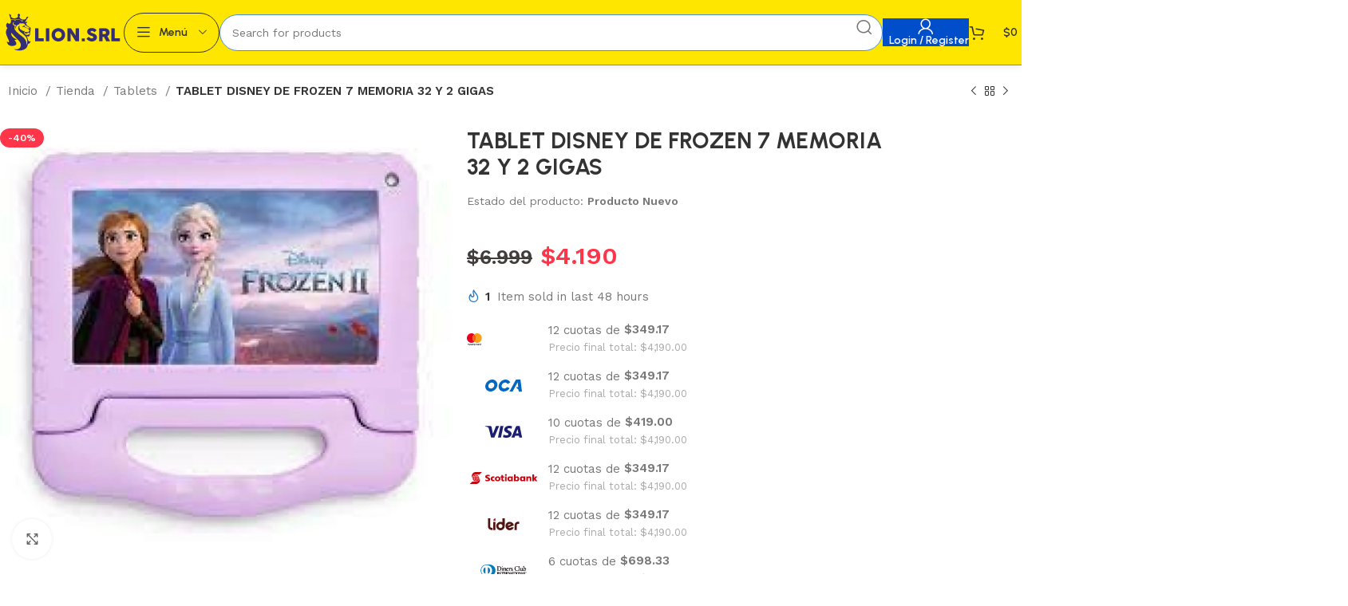

--- FILE ---
content_type: text/html; charset=UTF-8
request_url: https://lionsrl.com.uy/?product=tablet-disney-de-frozen-7-memoria-32-y-2-gigas
body_size: 34216
content:
<!DOCTYPE html>
<html lang="es" prefix="og: https://ogp.me/ns#">
<head>
	<meta charset="UTF-8">
	<link rel="profile" href="https://gmpg.org/xfn/11">
	<link rel="pingback" href="">

	
<!-- Optimización para motores de búsqueda de Rank Math -  https://rankmath.com/ -->
<title>TABLET DISNEY DE FROZEN 7 MEMORIA 32 Y 2 GIGAS - Lion SRL</title>
<meta name="description" content="Memoria RAM: 2 GB"/>
<meta name="robots" content="index, follow, max-snippet:-1, max-video-preview:-1, max-image-preview:large"/>
<link rel="canonical" href="https://lionsrl.com.uy/tienda/tablet-disney-de-frozen-7-memoria-32-y-2-gigas/" />
<meta property="og:locale" content="es_ES" />
<meta property="og:type" content="product" />
<meta property="og:title" content="TABLET DISNEY DE FROZEN 7 MEMORIA 32 Y 2 GIGAS - Lion SRL" />
<meta property="og:description" content="Memoria RAM: 2 GB" />
<meta property="og:url" content="https://lionsrl.com.uy/tienda/tablet-disney-de-frozen-7-memoria-32-y-2-gigas/" />
<meta property="og:site_name" content="Lion SRL" />
<meta property="og:updated_time" content="2024-12-09T15:56:08-03:00" />
<meta property="og:image" content="https://i3.wp.com/i0.wp.com/lionsrl.com.uy/wp-content/uploads/2022/11/frrozen.jpg" />
<meta property="og:image:secure_url" content="https://i3.wp.com/i0.wp.com/lionsrl.com.uy/wp-content/uploads/2022/11/frrozen.jpg" />
<meta property="og:image:width" content="225" />
<meta property="og:image:height" content="225" />
<meta property="og:image:alt" content="TABLET DISNEY DE FROZEN 7 MEMORIA 32 Y 2 GIGAS" />
<meta property="og:image:type" content="image/jpeg" />
<meta property="product:price:amount" content="4190" />
<meta property="product:price:currency" content="UYU" />
<meta property="product:availability" content="instock" />
<meta name="twitter:card" content="summary_large_image" />
<meta name="twitter:title" content="TABLET DISNEY DE FROZEN 7 MEMORIA 32 Y 2 GIGAS - Lion SRL" />
<meta name="twitter:description" content="Memoria RAM: 2 GB" />
<meta name="twitter:image" content="https://i3.wp.com/i0.wp.com/lionsrl.com.uy/wp-content/uploads/2022/11/frrozen.jpg" />
<meta name="twitter:label1" content="Precio" />
<meta name="twitter:data1" content="&#036;4.190" />
<meta name="twitter:label2" content="Disponibilidad" />
<meta name="twitter:data2" content="Hay existencias" />
<script type="application/ld+json" class="rank-math-schema">{"@context":"https://schema.org","@graph":[{"@type":"Organization","@id":"https://lionsrl.com.uy/#organization","name":"Lion SRL"},{"@type":"WebSite","@id":"https://lionsrl.com.uy/#website","url":"https://lionsrl.com.uy","name":"Lion SRL","publisher":{"@id":"https://lionsrl.com.uy/#organization"},"inLanguage":"es"},{"@type":"ImageObject","@id":"https://i3.wp.com/i0.wp.com/lionsrl.com.uy/wp-content/uploads/2022/11/frrozen.jpg","url":"https://i3.wp.com/i0.wp.com/lionsrl.com.uy/wp-content/uploads/2022/11/frrozen.jpg","width":"225","height":"225","inLanguage":"es"},{"@type":"ItemPage","@id":"https://lionsrl.com.uy/tienda/tablet-disney-de-frozen-7-memoria-32-y-2-gigas/#webpage","url":"https://lionsrl.com.uy/tienda/tablet-disney-de-frozen-7-memoria-32-y-2-gigas/","name":"TABLET DISNEY DE FROZEN 7 MEMORIA 32 Y 2 GIGAS - Lion SRL","datePublished":"2022-11-08T15:01:44-03:00","dateModified":"2024-12-09T15:56:08-03:00","isPartOf":{"@id":"https://lionsrl.com.uy/#website"},"primaryImageOfPage":{"@id":"https://i3.wp.com/i0.wp.com/lionsrl.com.uy/wp-content/uploads/2022/11/frrozen.jpg"},"inLanguage":"es"},{"@type":"Product","name":"TABLET DISNEY DE FROZEN 7 MEMORIA 32 Y 2 GIGAS - Lion SRL","description":"Memoria RAM:\u00a02 GB","category":"Tablets","mainEntityOfPage":{"@id":"https://lionsrl.com.uy/tienda/tablet-disney-de-frozen-7-memoria-32-y-2-gigas/#webpage"},"image":[{"@type":"ImageObject","url":"https://i3.wp.com/i0.wp.com/lionsrl.com.uy/wp-content/uploads/2022/11/frrozen.jpg","height":"225","width":"225"}],"offers":{"@type":"Offer","price":"4190","priceCurrency":"UYU","priceValidUntil":"2027-12-31","availability":"https://schema.org/InStock","itemCondition":"NewCondition","url":"https://lionsrl.com.uy/tienda/tablet-disney-de-frozen-7-memoria-32-y-2-gigas/","seller":{"@type":"Organization","@id":"https://lionsrl.com.uy/","name":"Lion SRL","url":"https://lionsrl.com.uy","logo":""}},"@id":"https://lionsrl.com.uy/tienda/tablet-disney-de-frozen-7-memoria-32-y-2-gigas/#richSnippet"}]}</script>
<!-- /Plugin Rank Math WordPress SEO -->

<link rel='dns-prefetch' href='//sdk.mercadopago.com' />
<link rel='dns-prefetch' href='//fonts.googleapis.com' />
<link rel="alternate" title="oEmbed (JSON)" type="application/json+oembed" href="https://lionsrl.com.uy/wp-json/oembed/1.0/embed?url=https%3A%2F%2Flionsrl.com.uy%2Ftienda%2Ftablet-disney-de-frozen-7-memoria-32-y-2-gigas%2F" />
<link rel="alternate" title="oEmbed (XML)" type="text/xml+oembed" href="https://lionsrl.com.uy/wp-json/oembed/1.0/embed?url=https%3A%2F%2Flionsrl.com.uy%2Ftienda%2Ftablet-disney-de-frozen-7-memoria-32-y-2-gigas%2F&#038;format=xml" />
<style id='wp-img-auto-sizes-contain-inline-css' type='text/css'>
img:is([sizes=auto i],[sizes^="auto," i]){contain-intrinsic-size:3000px 1500px}
/*# sourceURL=wp-img-auto-sizes-contain-inline-css */
</style>
<link rel='stylesheet' id='bootstrap-css' href='https://lionsrl.com.uy/wp-content/themes/woodmart/css/bootstrap-light.min.css?ver=7.4.3' type='text/css' media='all' />
<link rel='stylesheet' id='woodmart-style-css' href='https://lionsrl.com.uy/wp-content/themes/woodmart/css/parts/base.min.css?ver=7.4.3' type='text/css' media='all' />
<link rel='stylesheet' id='wd-widget-price-filter-css' href='https://lionsrl.com.uy/wp-content/themes/woodmart/css/parts/woo-widget-price-filter.min.css?ver=7.4.3' type='text/css' media='all' />
<link rel='stylesheet' id='style.css-css' href='https://lionsrl.com.uy/wp-content/plugins/woo-financing-table/css/style.css?ver=6.9' type='text/css' media='all' />
<style id='woocommerce-inline-inline-css' type='text/css'>
.woocommerce form .form-row .required { visibility: visible; }
/*# sourceURL=woocommerce-inline-inline-css */
</style>
<link rel='stylesheet' id='joinchat-css' href='https://lionsrl.com.uy/wp-content/plugins/creame-whatsapp-me/public/css/joinchat-btn.min.css?ver=5.1.7' type='text/css' media='all' />
<style id='joinchat-inline-css' type='text/css'>
.joinchat{--red:37;--green:211;--blue:102;--bw:100}.joinchat{z-index:10}
/*# sourceURL=joinchat-inline-css */
</style>
<link rel='stylesheet' id='wc_mercadopago_checkout_components-css' href='https://lionsrl.com.uy/wp-content/plugins/woocommerce-mercadopago/assets/css/checkouts/mp-plugins-components.min.css?ver=7.6.4' type='text/css' media='all' />
<link rel='stylesheet' id='elementor-frontend-css' href='https://lionsrl.com.uy/wp-content/plugins/elementor/assets/css/frontend-lite.min.css?ver=3.23.4' type='text/css' media='all' />
<style id='elementor-frontend-inline-css' type='text/css'>
.elementor-kit-988{--e-global-color-primary:#6EC1E4;--e-global-color-secondary:#54595F;--e-global-color-text:#7A7A7A;--e-global-color-accent:#61CE70;--e-global-typography-primary-font-family:"Roboto";--e-global-typography-primary-font-weight:600;--e-global-typography-secondary-font-family:"Roboto Slab";--e-global-typography-secondary-font-weight:400;--e-global-typography-text-font-family:"Roboto";--e-global-typography-text-font-weight:400;--e-global-typography-accent-font-family:"Roboto";--e-global-typography-accent-font-weight:500;}.elementor-section.elementor-section-boxed > .elementor-container{max-width:1140px;}.e-con{--container-max-width:1140px;}.elementor-widget:not(:last-child){margin-block-end:20px;}.elementor-element{--widgets-spacing:20px 20px;}{}h1.entry-title{display:var(--page-title-display);}@media(max-width:1024px){.elementor-section.elementor-section-boxed > .elementor-container{max-width:1024px;}.e-con{--container-max-width:1024px;}}@media(max-width:767px){.elementor-section.elementor-section-boxed > .elementor-container{max-width:767px;}.e-con{--container-max-width:767px;}}
/*# sourceURL=elementor-frontend-inline-css */
</style>
<link rel='stylesheet' id='swiper-css' href='https://lionsrl.com.uy/wp-content/plugins/elementor/assets/lib/swiper/v8/css/swiper.min.css?ver=8.4.5' type='text/css' media='all' />
<link rel='stylesheet' id='wd-widget-product-cat-css' href='https://lionsrl.com.uy/wp-content/themes/woodmart/css/parts/woo-widget-product-cat.min.css?ver=7.4.3' type='text/css' media='all' />
<link rel='stylesheet' id='wd-widget-layered-nav-stock-status-css' href='https://lionsrl.com.uy/wp-content/themes/woodmart/css/parts/woo-widget-layered-nav-stock-status.min.css?ver=7.4.3' type='text/css' media='all' />
<link rel='stylesheet' id='wd-widget-slider-price-filter-css' href='https://lionsrl.com.uy/wp-content/themes/woodmart/css/parts/woo-widget-slider-price-filter.min.css?ver=7.4.3' type='text/css' media='all' />
<link rel='stylesheet' id='wd-wpcf7-css' href='https://lionsrl.com.uy/wp-content/themes/woodmart/css/parts/int-wpcf7.min.css?ver=7.4.3' type='text/css' media='all' />
<link rel='stylesheet' id='wd-elementor-base-css' href='https://lionsrl.com.uy/wp-content/themes/woodmart/css/parts/int-elem-base.min.css?ver=7.4.3' type='text/css' media='all' />
<link rel='stylesheet' id='wd-woocommerce-base-css' href='https://lionsrl.com.uy/wp-content/themes/woodmart/css/parts/woocommerce-base.min.css?ver=7.4.3' type='text/css' media='all' />
<link rel='stylesheet' id='wd-mod-star-rating-css' href='https://lionsrl.com.uy/wp-content/themes/woodmart/css/parts/mod-star-rating.min.css?ver=7.4.3' type='text/css' media='all' />
<link rel='stylesheet' id='wd-woo-el-track-order-css' href='https://lionsrl.com.uy/wp-content/themes/woodmart/css/parts/woo-el-track-order.min.css?ver=7.4.3' type='text/css' media='all' />
<link rel='stylesheet' id='wd-woocommerce-block-notices-css' href='https://lionsrl.com.uy/wp-content/themes/woodmart/css/parts/woo-mod-block-notices.min.css?ver=7.4.3' type='text/css' media='all' />
<link rel='stylesheet' id='wd-woo-mod-quantity-css' href='https://lionsrl.com.uy/wp-content/themes/woodmart/css/parts/woo-mod-quantity.min.css?ver=7.4.3' type='text/css' media='all' />
<link rel='stylesheet' id='wd-woo-single-prod-el-base-css' href='https://lionsrl.com.uy/wp-content/themes/woodmart/css/parts/woo-single-prod-el-base.min.css?ver=7.4.3' type='text/css' media='all' />
<link rel='stylesheet' id='wd-woo-mod-stock-status-css' href='https://lionsrl.com.uy/wp-content/themes/woodmart/css/parts/woo-mod-stock-status.min.css?ver=7.4.3' type='text/css' media='all' />
<link rel='stylesheet' id='wd-woo-mod-shop-attributes-css' href='https://lionsrl.com.uy/wp-content/themes/woodmart/css/parts/woo-mod-shop-attributes.min.css?ver=7.4.3' type='text/css' media='all' />
<link rel='stylesheet' id='wd-header-base-css' href='https://lionsrl.com.uy/wp-content/themes/woodmart/css/parts/header-base.min.css?ver=7.4.3' type='text/css' media='all' />
<link rel='stylesheet' id='wd-mod-tools-css' href='https://lionsrl.com.uy/wp-content/themes/woodmart/css/parts/mod-tools.min.css?ver=7.4.3' type='text/css' media='all' />
<link rel='stylesheet' id='wd-header-elements-base-css' href='https://lionsrl.com.uy/wp-content/themes/woodmart/css/parts/header-el-base.min.css?ver=7.4.3' type='text/css' media='all' />
<link rel='stylesheet' id='wd-social-icons-css' href='https://lionsrl.com.uy/wp-content/themes/woodmart/css/parts/el-social-icons.min.css?ver=7.4.3' type='text/css' media='all' />
<link rel='stylesheet' id='wd-header-el-category-more-btn-css' href='https://lionsrl.com.uy/wp-content/themes/woodmart/css/parts/header-el-category-more-btn.min.css?ver=7.4.3' type='text/css' media='all' />
<link rel='stylesheet' id='wd-header-categories-nav-css' href='https://lionsrl.com.uy/wp-content/themes/woodmart/css/parts/header-el-category-nav.min.css?ver=7.4.3' type='text/css' media='all' />
<link rel='stylesheet' id='wd-mod-nav-vertical-css' href='https://lionsrl.com.uy/wp-content/themes/woodmart/css/parts/mod-nav-vertical.min.css?ver=7.4.3' type='text/css' media='all' />
<link rel='stylesheet' id='wd-mod-nav-vertical-design-default-css' href='https://lionsrl.com.uy/wp-content/themes/woodmart/css/parts/mod-nav-vertical-design-default.min.css?ver=7.4.3' type='text/css' media='all' />
<link rel='stylesheet' id='wd-mod-nav-menu-label-css' href='https://lionsrl.com.uy/wp-content/themes/woodmart/css/parts/mod-nav-menu-label.min.css?ver=7.4.3' type='text/css' media='all' />
<link rel='stylesheet' id='wd-widget-product-list-css' href='https://lionsrl.com.uy/wp-content/themes/woodmart/css/parts/woo-widget-product-list.min.css?ver=7.4.3' type='text/css' media='all' />
<link rel='stylesheet' id='wd-header-search-css' href='https://lionsrl.com.uy/wp-content/themes/woodmart/css/parts/header-el-search.min.css?ver=7.4.3' type='text/css' media='all' />
<link rel='stylesheet' id='wd-header-search-form-css' href='https://lionsrl.com.uy/wp-content/themes/woodmart/css/parts/header-el-search-form.min.css?ver=7.4.3' type='text/css' media='all' />
<link rel='stylesheet' id='wd-wd-search-results-css' href='https://lionsrl.com.uy/wp-content/themes/woodmart/css/parts/wd-search-results.min.css?ver=7.4.3' type='text/css' media='all' />
<link rel='stylesheet' id='wd-wd-search-form-css' href='https://lionsrl.com.uy/wp-content/themes/woodmart/css/parts/wd-search-form.min.css?ver=7.4.3' type='text/css' media='all' />
<link rel='stylesheet' id='wd-header-my-account-dropdown-css' href='https://lionsrl.com.uy/wp-content/themes/woodmart/css/parts/header-el-my-account-dropdown.min.css?ver=7.4.3' type='text/css' media='all' />
<link rel='stylesheet' id='wd-woo-mod-login-form-css' href='https://lionsrl.com.uy/wp-content/themes/woodmart/css/parts/woo-mod-login-form.min.css?ver=7.4.3' type='text/css' media='all' />
<link rel='stylesheet' id='wd-header-my-account-css' href='https://lionsrl.com.uy/wp-content/themes/woodmart/css/parts/header-el-my-account.min.css?ver=7.4.3' type='text/css' media='all' />
<link rel='stylesheet' id='wd-header-cart-side-css' href='https://lionsrl.com.uy/wp-content/themes/woodmart/css/parts/header-el-cart-side.min.css?ver=7.4.3' type='text/css' media='all' />
<link rel='stylesheet' id='wd-header-cart-css' href='https://lionsrl.com.uy/wp-content/themes/woodmart/css/parts/header-el-cart.min.css?ver=7.4.3' type='text/css' media='all' />
<link rel='stylesheet' id='wd-widget-shopping-cart-css' href='https://lionsrl.com.uy/wp-content/themes/woodmart/css/parts/woo-widget-shopping-cart.min.css?ver=7.4.3' type='text/css' media='all' />
<link rel='stylesheet' id='wd-header-mobile-nav-dropdown-css' href='https://lionsrl.com.uy/wp-content/themes/woodmart/css/parts/header-el-mobile-nav-dropdown.min.css?ver=7.4.3' type='text/css' media='all' />
<link rel='stylesheet' id='wd-woo-single-prod-builder-css' href='https://lionsrl.com.uy/wp-content/themes/woodmart/css/parts/woo-single-prod-builder.min.css?ver=7.4.3' type='text/css' media='all' />
<link rel='stylesheet' id='wd-woo-el-breadcrumbs-builder-css' href='https://lionsrl.com.uy/wp-content/themes/woodmart/css/parts/woo-el-breadcrumbs-builder.min.css?ver=7.4.3' type='text/css' media='all' />
<link rel='stylesheet' id='wd-woo-single-prod-el-navigation-css' href='https://lionsrl.com.uy/wp-content/themes/woodmart/css/parts/woo-single-prod-el-navigation.min.css?ver=7.4.3' type='text/css' media='all' />
<link rel='stylesheet' id='wd-photoswipe-css' href='https://lionsrl.com.uy/wp-content/themes/woodmart/css/parts/lib-photoswipe.min.css?ver=7.4.3' type='text/css' media='all' />
<link rel='stylesheet' id='wd-woo-single-prod-el-gallery-css' href='https://lionsrl.com.uy/wp-content/themes/woodmart/css/parts/woo-single-prod-el-gallery.min.css?ver=7.4.3' type='text/css' media='all' />
<link rel='stylesheet' id='wd-swiper-css' href='https://lionsrl.com.uy/wp-content/themes/woodmart/css/parts/lib-swiper.min.css?ver=7.4.3' type='text/css' media='all' />
<link rel='stylesheet' id='wd-woo-mod-product-labels-css' href='https://lionsrl.com.uy/wp-content/themes/woodmart/css/parts/woo-mod-product-labels.min.css?ver=7.4.3' type='text/css' media='all' />
<link rel='stylesheet' id='wd-swiper-arrows-css' href='https://lionsrl.com.uy/wp-content/themes/woodmart/css/parts/lib-swiper-arrows.min.css?ver=7.4.3' type='text/css' media='all' />
<link rel='stylesheet' id='wd-swiper-pagin-css' href='https://lionsrl.com.uy/wp-content/themes/woodmart/css/parts/lib-swiper-pagin.min.css?ver=7.4.3' type='text/css' media='all' />
<link rel='stylesheet' id='wd-woo-mod-product-count-css' href='https://lionsrl.com.uy/wp-content/themes/woodmart/css/parts/woo-mod-product-count.min.css?ver=7.4.3' type='text/css' media='all' />
<link rel='stylesheet' id='wd-woo-opt-sold-count-css' href='https://lionsrl.com.uy/wp-content/themes/woodmart/css/parts/woo-opt-sold-count.min.css?ver=7.4.3' type='text/css' media='all' />
<link rel='stylesheet' id='wd-accordion-css' href='https://lionsrl.com.uy/wp-content/themes/woodmart/css/parts/el-accordion.min.css?ver=7.4.3' type='text/css' media='all' />
<link rel='stylesheet' id='wd-mod-comments-css' href='https://lionsrl.com.uy/wp-content/themes/woodmart/css/parts/mod-comments.min.css?ver=7.4.3' type='text/css' media='all' />
<link rel='stylesheet' id='wd-woo-single-prod-el-reviews-css' href='https://lionsrl.com.uy/wp-content/themes/woodmart/css/parts/woo-single-prod-el-reviews.min.css?ver=7.4.3' type='text/css' media='all' />
<link rel='stylesheet' id='wd-woo-single-prod-el-reviews-style-2-css' href='https://lionsrl.com.uy/wp-content/themes/woodmart/css/parts/woo-single-prod-el-reviews-style-2.min.css?ver=7.4.3' type='text/css' media='all' />
<link rel='stylesheet' id='wd-tabs-css' href='https://lionsrl.com.uy/wp-content/themes/woodmart/css/parts/el-tabs.min.css?ver=7.4.3' type='text/css' media='all' />
<link rel='stylesheet' id='wd-woo-single-prod-el-tabs-opt-layout-tabs-css' href='https://lionsrl.com.uy/wp-content/themes/woodmart/css/parts/woo-single-prod-el-tabs-opt-layout-tabs.min.css?ver=7.4.3' type='text/css' media='all' />
<link rel='stylesheet' id='wd-woo-mod-progress-bar-css' href='https://lionsrl.com.uy/wp-content/themes/woodmart/css/parts/woo-mod-progress-bar.min.css?ver=7.4.3' type='text/css' media='all' />
<link rel='stylesheet' id='wd-woo-single-prod-opt-rating-summary-css' href='https://lionsrl.com.uy/wp-content/themes/woodmart/css/parts/woo-single-prod-opt-rating-summary.min.css?ver=7.4.3' type='text/css' media='all' />
<link rel='stylesheet' id='wd-product-loop-css' href='https://lionsrl.com.uy/wp-content/themes/woodmart/css/parts/woo-product-loop.min.css?ver=7.4.3' type='text/css' media='all' />
<link rel='stylesheet' id='wd-product-loop-standard-css' href='https://lionsrl.com.uy/wp-content/themes/woodmart/css/parts/woo-product-loop-standard.min.css?ver=7.4.3' type='text/css' media='all' />
<link rel='stylesheet' id='wd-woo-mod-add-btn-replace-css' href='https://lionsrl.com.uy/wp-content/themes/woodmart/css/parts/woo-mod-add-btn-replace.min.css?ver=7.4.3' type='text/css' media='all' />
<link rel='stylesheet' id='wd-woo-mod-swatches-base-css' href='https://lionsrl.com.uy/wp-content/themes/woodmart/css/parts/woo-mod-swatches-base.min.css?ver=7.4.3' type='text/css' media='all' />
<link rel='stylesheet' id='wd-woo-opt-products-bg-css' href='https://lionsrl.com.uy/wp-content/themes/woodmart/css/parts/woo-opt-products-bg.min.css?ver=7.4.3' type='text/css' media='all' />
<link rel='stylesheet' id='wd-woo-opt-stretch-cont-css' href='https://lionsrl.com.uy/wp-content/themes/woodmart/css/parts/woo-opt-stretch-cont.min.css?ver=7.4.3' type='text/css' media='all' />
<link rel='stylesheet' id='wd-woo-opt-grid-gallery-css' href='https://lionsrl.com.uy/wp-content/themes/woodmart/css/parts/woo-opt-grid-gallery.min.css?ver=7.4.3' type='text/css' media='all' />
<link rel='stylesheet' id='wd-mfp-popup-css' href='https://lionsrl.com.uy/wp-content/themes/woodmart/css/parts/lib-magnific-popup.min.css?ver=7.4.3' type='text/css' media='all' />
<link rel='stylesheet' id='wd-widget-collapse-css' href='https://lionsrl.com.uy/wp-content/themes/woodmart/css/parts/opt-widget-collapse.min.css?ver=7.4.3' type='text/css' media='all' />
<link rel='stylesheet' id='wd-footer-base-css' href='https://lionsrl.com.uy/wp-content/themes/woodmart/css/parts/footer-base.min.css?ver=7.4.3' type='text/css' media='all' />
<link rel='stylesheet' id='wd-text-block-css' href='https://lionsrl.com.uy/wp-content/themes/woodmart/css/parts/el-text-block.min.css?ver=7.4.3' type='text/css' media='all' />
<link rel='stylesheet' id='wd-list-css' href='https://lionsrl.com.uy/wp-content/themes/woodmart/css/parts/el-list.min.css?ver=7.4.3' type='text/css' media='all' />
<link rel='stylesheet' id='xts-style-theme_settings_default-css' href='https://lionsrl.com.uy/wp-content/uploads/2024/03/xts-theme_settings_default-1711728934.css?ver=7.4.3' type='text/css' media='all' />
<link rel='stylesheet' id='xts-google-fonts-css' href='https://fonts.googleapis.com/css?family=Work+Sans%3A400%2C600%7CUrbanist%3A400%2C600%2C700%2C800%7CLato%3A400%2C700&#038;ver=7.4.3' type='text/css' media='all' />
<link rel='stylesheet' id='google-fonts-1-css' href='https://fonts.googleapis.com/css?family=Roboto%3A100%2C100italic%2C200%2C200italic%2C300%2C300italic%2C400%2C400italic%2C500%2C500italic%2C600%2C600italic%2C700%2C700italic%2C800%2C800italic%2C900%2C900italic%7CRoboto+Slab%3A100%2C100italic%2C200%2C200italic%2C300%2C300italic%2C400%2C400italic%2C500%2C500italic%2C600%2C600italic%2C700%2C700italic%2C800%2C800italic%2C900%2C900italic&#038;display=auto&#038;ver=6.9' type='text/css' media='all' />
<link rel="preconnect" href="https://fonts.gstatic.com/" crossorigin><script type="text/javascript" src="https://lionsrl.com.uy/wp-includes/js/jquery/jquery.min.js?ver=3.7.1" id="jquery-core-js"></script>
<script type="text/javascript" src="https://lionsrl.com.uy/wp-includes/js/jquery/jquery-migrate.min.js?ver=3.4.1" id="jquery-migrate-js"></script>
<script type="text/javascript" src="https://lionsrl.com.uy/wp-content/plugins/woocommerce/assets/js/jquery-blockui/jquery.blockUI.min.js?ver=2.7.0-wc.9.2.2" id="jquery-blockui-js" defer="defer" data-wp-strategy="defer"></script>
<script type="text/javascript" id="wc-add-to-cart-js-extra">
/* <![CDATA[ */
var wc_add_to_cart_params = {"ajax_url":"/wp-admin/admin-ajax.php","wc_ajax_url":"/?wc-ajax=%%endpoint%%","i18n_view_cart":"Ver carrito","cart_url":"https://lionsrl.com.uy/carrito-2/","is_cart":"","cart_redirect_after_add":"no"};
//# sourceURL=wc-add-to-cart-js-extra
/* ]]> */
</script>
<script type="text/javascript" src="https://lionsrl.com.uy/wp-content/plugins/woocommerce/assets/js/frontend/add-to-cart.min.js?ver=9.2.2" id="wc-add-to-cart-js" defer="defer" data-wp-strategy="defer"></script>
<script type="text/javascript" id="wc-single-product-js-extra">
/* <![CDATA[ */
var wc_single_product_params = {"i18n_required_rating_text":"Por favor elige una puntuaci\u00f3n","review_rating_required":"yes","flexslider":{"rtl":false,"animation":"slide","smoothHeight":true,"directionNav":false,"controlNav":"thumbnails","slideshow":false,"animationSpeed":500,"animationLoop":false,"allowOneSlide":false},"zoom_enabled":"","zoom_options":[],"photoswipe_enabled":"","photoswipe_options":{"shareEl":false,"closeOnScroll":false,"history":false,"hideAnimationDuration":0,"showAnimationDuration":0},"flexslider_enabled":""};
//# sourceURL=wc-single-product-js-extra
/* ]]> */
</script>
<script type="text/javascript" src="https://lionsrl.com.uy/wp-content/plugins/woocommerce/assets/js/frontend/single-product.min.js?ver=9.2.2" id="wc-single-product-js" defer="defer" data-wp-strategy="defer"></script>
<script type="text/javascript" src="https://lionsrl.com.uy/wp-content/plugins/woocommerce/assets/js/js-cookie/js.cookie.min.js?ver=2.1.4-wc.9.2.2" id="js-cookie-js" defer="defer" data-wp-strategy="defer"></script>
<script type="text/javascript" id="woocommerce-js-extra">
/* <![CDATA[ */
var woocommerce_params = {"ajax_url":"/wp-admin/admin-ajax.php","wc_ajax_url":"/?wc-ajax=%%endpoint%%"};
//# sourceURL=woocommerce-js-extra
/* ]]> */
</script>
<script type="text/javascript" src="https://lionsrl.com.uy/wp-content/plugins/woocommerce/assets/js/frontend/woocommerce.min.js?ver=9.2.2" id="woocommerce-js" defer="defer" data-wp-strategy="defer"></script>
<script type="text/javascript" src="https://lionsrl.com.uy/wp-content/themes/woodmart/js/libs/device.min.js?ver=7.4.3" id="wd-device-library-js"></script>
<script type="text/javascript" src="https://lionsrl.com.uy/wp-content/themes/woodmart/js/scripts/global/scrollBar.min.js?ver=7.4.3" id="wd-scrollbar-js"></script>
<link rel="https://api.w.org/" href="https://lionsrl.com.uy/wp-json/" /><link rel="alternate" title="JSON" type="application/json" href="https://lionsrl.com.uy/wp-json/wp/v2/product/37515" /><meta name="generator" content="WordPress 6.9" />
<link rel='shortlink' href='https://lionsrl.com.uy/?p=37515' />
<link rel='dns-prefetch' href='//i0.wp.com' />
<link rel='dns-prefetch' href='//i1.wp.com' />
<link rel='dns-prefetch' href='//i2.wp.com' />
<link rel='dns-prefetch' href='//i3.wp.com' />
					<meta name="viewport" content="width=device-width, initial-scale=1.0, maximum-scale=1.0, user-scalable=no">
										<noscript><style>.woocommerce-product-gallery{ opacity: 1 !important; }</style></noscript>
	<meta name="generator" content="Elementor 3.23.4; features: e_optimized_css_loading, e_font_icon_svg, additional_custom_breakpoints, e_lazyload; settings: css_print_method-internal, google_font-enabled, font_display-auto">
			<style>
				.e-con.e-parent:nth-of-type(n+4):not(.e-lazyloaded):not(.e-no-lazyload),
				.e-con.e-parent:nth-of-type(n+4):not(.e-lazyloaded):not(.e-no-lazyload) * {
					background-image: none !important;
				}
				@media screen and (max-height: 1024px) {
					.e-con.e-parent:nth-of-type(n+3):not(.e-lazyloaded):not(.e-no-lazyload),
					.e-con.e-parent:nth-of-type(n+3):not(.e-lazyloaded):not(.e-no-lazyload) * {
						background-image: none !important;
					}
				}
				@media screen and (max-height: 640px) {
					.e-con.e-parent:nth-of-type(n+2):not(.e-lazyloaded):not(.e-no-lazyload),
					.e-con.e-parent:nth-of-type(n+2):not(.e-lazyloaded):not(.e-no-lazyload) * {
						background-image: none !important;
					}
				}
			</style>
			<style class='wp-fonts-local' type='text/css'>
@font-face{font-family:Inter;font-style:normal;font-weight:300 900;font-display:fallback;src:url('https://lionsrl.com.uy/wp-content/plugins/woocommerce/assets/fonts/Inter-VariableFont_slnt,wght.woff2') format('woff2');font-stretch:normal;}
@font-face{font-family:Cardo;font-style:normal;font-weight:400;font-display:fallback;src:url('https://lionsrl.com.uy/wp-content/plugins/woocommerce/assets/fonts/cardo_normal_400.woff2') format('woff2');}
</style>
<link rel="icon" href="https://i1.wp.com/i2.wp.com/lionsrl.com.uy/wp-content/uploads/2022/06/cropped-favicon-32x32.png" sizes="32x32" />
<link rel="icon" href="https://i1.wp.com/i2.wp.com/lionsrl.com.uy/wp-content/uploads/2022/06/cropped-favicon-192x192.png" sizes="192x192" />
<link rel="apple-touch-icon" href="https://i0.wp.com/i2.wp.com/lionsrl.com.uy/wp-content/uploads/2022/06/cropped-favicon-180x180.png" />
<meta name="msapplication-TileImage" content="https://i0.wp.com/i2.wp.com/lionsrl.com.uy/wp-content/uploads/2022/06/cropped-favicon-270x270.png" />
<style>
		
		</style>			<style id="wd-style-default_header-css" data-type="wd-style-default_header">
				:root{
	--wd-top-bar-h: 0.001px;
	--wd-top-bar-sm-h: 0.001px;
	--wd-top-bar-sticky-h: 0.001px;

	--wd-header-general-h: 81px;
	--wd-header-general-sm-h: 60px;
	--wd-header-general-sticky-h: 0.001px;

	--wd-header-bottom-h: 0.001px;
	--wd-header-bottom-sm-h: 50px;
	--wd-header-bottom-sticky-h: 0.001px;

	--wd-header-clone-h: 0.001px;
}





@media (min-width: 1025px) {
	
		.whb-general-header-inner {
		height: 81px;
		max-height: 81px;
	}

		.whb-sticked .whb-general-header-inner {
		height: 60px;
		max-height: 60px;
	}
		
	
	
	}

@media (max-width: 1024px) {
	
		.whb-general-header-inner {
		height: 60px;
		max-height: 60px;
	}
	
		.whb-header-bottom-inner {
		height: 50px;
		max-height: 50px;
	}
	
	
	}
		.whb-0n7jb0kl87mza7d7j41m .menu-opener { border-bottom-width: 1px;border-bottom-style: solid;border-top-width: 1px;border-top-style: solid;border-left-width: 1px;border-left-style: solid;border-right-width: 1px;border-right-style: solid; }.whb-0n7jb0kl87mza7d7j41m.wd-more-cat:not(.wd-show-cat) .item-level-0:nth-child(n+16):not(:last-child) {
				    display: none;
				}.
				wd-more-cat .item-level-0:nth-child(n+16) {
				    animation: wd-fadeIn .3s ease both;
				}
.whb-duljtjrl87kj7pmuut6b {
	--wd-form-brd-radius: 35px;
}
.whb-duljtjrl87kj7pmuut6b.wd-search-form.wd-header-search-form .searchform {
	--wd-form-brd-color: rgba(74, 144, 226, 1);
	--wd-form-bg: rgba(255, 255, 255, 1);
}
.whb-row .whb-2b8mjqhbtvxz16jtxdrd.wd-tools-element .wd-tools-inner, .whb-row .whb-2b8mjqhbtvxz16jtxdrd.wd-tools-element > a > .wd-tools-icon {
	color: rgba(255, 255, 255, 1);
	background-color: rgba(1, 78, 203, 1);
}
.whb-row .whb-2b8mjqhbtvxz16jtxdrd.wd-tools-element:hover .wd-tools-inner, .whb-row .whb-2b8mjqhbtvxz16jtxdrd.wd-tools-element:hover > a > .wd-tools-icon {
	color: rgba(1, 78, 203, 1);
	background-color: rgba(255, 255, 255, 1);
}
.whb-general-header {
	background-color: rgba(255, 230, 0, 1);border-color: rgba(74, 144, 226, 1);border-bottom-width: 1px;border-bottom-style: solid;
}

.whb-header-bottom {
	background-color: rgba(255, 230, 0, 1);
}
			</style>
			</head>

<body class="wp-singular product-template-default single single-product postid-37515 wp-theme-woodmart theme-woodmart woocommerce woocommerce-page woocommerce-no-js wrapper-custom  woodmart-product-design-default categories-accordion-on woodmart-archive-shop woodmart-ajax-shop-on offcanvas-sidebar-mobile offcanvas-sidebar-tablet elementor-default elementor-kit-988">
			<script type="text/javascript" id="wd-flicker-fix">// Flicker fix.</script>	
	
	<div class="website-wrapper">
									<header class="whb-header whb-default_header whb-sticky-shadow whb-scroll-stick whb-sticky-real">
					<div class="whb-main-header">
	
<div class="whb-row whb-top-bar whb-not-sticky-row whb-without-bg whb-without-border whb-color-dark whb-hidden-desktop whb-hidden-mobile whb-flex-flex-middle">
	<div class="container">
		<div class="whb-flex-row whb-top-bar-inner">
			<div class="whb-column whb-col-left whb-visible-lg whb-empty-column">
	</div>
<div class="whb-column whb-col-center whb-visible-lg whb-empty-column">
	</div>
<div class="whb-column whb-col-right whb-visible-lg whb-empty-column">
	</div>
<div class="whb-column whb-col-mobile whb-hidden-lg">
	
			<div class=" wd-social-icons icons-design-default icons-size-small color-scheme-light social-share social-form-circle text-center">

				
									<a rel="noopener noreferrer nofollow" href="https://www.facebook.com/sharer/sharer.php?u=https://lionsrl.com.uy/tienda/tablet-disney-de-frozen-7-memoria-32-y-2-gigas/" target="_blank" class=" wd-social-icon social-facebook" aria-label="Facebook social link">
						<span class="wd-icon"></span>
											</a>
				
									<a rel="noopener noreferrer nofollow" href="https://x.com/share?url=https://lionsrl.com.uy/tienda/tablet-disney-de-frozen-7-memoria-32-y-2-gigas/" target="_blank" class=" wd-social-icon social-twitter" aria-label="X social link">
						<span class="wd-icon"></span>
											</a>
				
				
				
				
									<a rel="noopener noreferrer nofollow" href="https://pinterest.com/pin/create/button/?url=https://lionsrl.com.uy/tienda/tablet-disney-de-frozen-7-memoria-32-y-2-gigas/&media=https://i3.wp.com/i0.wp.com/lionsrl.com.uy/wp-content/uploads/2022/11/frrozen.jpg&description=TABLET+DISNEY+DE+FROZEN+7+MEMORIA+32+Y+2+GIGAS" target="_blank" class=" wd-social-icon social-pinterest" aria-label="Pinterest social link">
						<span class="wd-icon"></span>
											</a>
				
				
									<a rel="noopener noreferrer nofollow" href="https://www.linkedin.com/shareArticle?mini=true&url=https://lionsrl.com.uy/tienda/tablet-disney-de-frozen-7-memoria-32-y-2-gigas/" target="_blank" class=" wd-social-icon social-linkedin" aria-label="Linkedin social link">
						<span class="wd-icon"></span>
											</a>
				
				
				
				
				
				
				
				
				
				
								
								
				
				
								
				
			</div>

		</div>
		</div>
	</div>
</div>

<div class="whb-row whb-general-header whb-not-sticky-row whb-with-bg whb-border-fullwidth whb-color-dark whb-with-shadow whb-flex-flex-middle">
	<div class="container">
		<div class="whb-flex-row whb-general-header-inner">
			<div class="whb-column whb-col-left whb-visible-lg">
	<div class="site-logo">
	<a href="https://lionsrl.com.uy/" class="wd-logo wd-main-logo" rel="home">
		<img width="270" height="89" src="https://lionsrl.com.uy/wp-content/uploads/2022/06/logo-lion.srl-dark.svg" class="attachment-full size-full" alt="" style="max-width:150px;" decoding="async" />	</a>
	</div>

<div class="wd-header-cats wd-style-1 wd-event-hover wd-open-dropdown wd-with-overlay wd-more-cat whb-0n7jb0kl87mza7d7j41m" role="navigation" aria-label="Header categories navigation">
	<span class="menu-opener color-scheme-dark">
					<span class="menu-opener-icon"></span>
		
		<span class="menu-open-label">
			 Menú		</span>
	</span>
	<div class="wd-dropdown wd-dropdown-cats">
		<ul id="menu-categorias" class="menu wd-nav wd-nav-vertical wd-design-default"><li id="menu-item-51767" class="menu-item menu-item-type-custom menu-item-object-custom menu-item-51767 item-level-0 menu-mega-dropdown wd-event-hover item-with-label item-label-red menu-item-has-children" ><a href="https://lionsrl.com.uy/tienda/?stock_status=onsale" class="woodmart-nav-link"><span class="nav-link-text"><img width="20" height="20" src="https://img.icons8.com/color/20/fire-element--v1.png" alt="fire-element--v1"/>OFERTAS</span><span class="menu-label menu-label-red">NAVIDEÑAS</span></a>
<div class="wd-dropdown-menu wd-dropdown wd-design-full-width color-scheme-dark">

<div class="container">
<style id="elementor-post-51731">.elementor-51731 .elementor-element.elementor-element-1072741{margin:0px 0px 55px 0px;}@media(max-width:1024px){.elementor-51731 .elementor-element.elementor-element-1066ba35 > .elementor-element-populated{margin:0px 0px 15px 0px;--e-column-margin-right:0px;--e-column-margin-left:0px;}.elementor-51731 .elementor-element.elementor-element-22f955da > .elementor-element-populated{margin:0px 0px 15px 0px;--e-column-margin-right:0px;--e-column-margin-left:0px;}}@media(max-width:767px){.elementor-51731 .elementor-element.elementor-element-1072741{margin:0px 0px 35px 0px;}}</style>		<div data-elementor-type="wp-post" data-elementor-id="51731" class="elementor elementor-51731">
						<section class="wd-negative-gap elementor-section elementor-top-section elementor-element elementor-element-1072741 elementor-section-boxed elementor-section-height-default elementor-section-height-default" data-id="1072741" data-element_type="section">
						<div class="elementor-container elementor-column-gap-extended">
					<div class="elementor-column elementor-col-50 elementor-top-column elementor-element elementor-element-1066ba35" data-id="1066ba35" data-element_type="column">
			<div class="elementor-widget-wrap elementor-element-populated">
						<div class="elementor-element elementor-element-2566cbdd elementor-widget elementor-widget-wd_products_widget" data-id="2566cbdd" data-element_type="widget" data-widget_type="wd_products_widget.default">
				<div class="elementor-widget-container">
					<div class="widget_products">
			<div class="widget woocommerce widget_products"><h2 class="widgettitle">Destacados</h2><ul class="product_list_widget"><li>
		<span class="widget-product-wrap">
		<a href="https://lionsrl.com.uy/tienda/goldtech-parlante-xl-bt-y-fm/" title="Goldtech Parlante Xl   Bt Y Fm" class="widget-product-img">
			<img fetchpriority="high" width="300" height="300" src="https://i3.wp.com/i0.wp.com/lionsrl.com.uy/wp-content/uploads/2022/06/gold-300x300.jpg" class="attachment-medium size-medium" alt="" decoding="async" srcset="https://i3.wp.com/lionsrl.com.uy/wp-content/uploads/2022/06/gold-300x300.jpg 300w, https://i2.wp.com/lionsrl.com.uy/wp-content/uploads/2022/06/gold-600x600.jpg 600w, https://i1.wp.com/lionsrl.com.uy/wp-content/uploads/2022/06/gold-1200x1200.jpg 1200w, https://i0.wp.com/lionsrl.com.uy/wp-content/uploads/2022/06/gold-150x150.jpg 150w, https://i1.wp.com/lionsrl.com.uy/wp-content/uploads/2022/06/gold-768x768.jpg 768w, https://i3.wp.com/lionsrl.com.uy/wp-content/uploads/2022/06/gold-1024x1024.jpg 1024w, https://i2.wp.com/lionsrl.com.uy/wp-content/uploads/2022/06/gold-370x370.jpg 370w, https://i1.wp.com/lionsrl.com.uy/wp-content/uploads/2022/06/gold-450x450.jpg 450w, https://i0.wp.com/lionsrl.com.uy/wp-content/uploads/2022/06/gold-720x720.jpg 720w, https://i3.wp.com/lionsrl.com.uy/wp-content/uploads/2022/06/gold-100x100.jpg 100w" sizes="(max-width: 300px) 100vw, 300px" />		</a>
		<span class="widget-product-info">
			<a href="https://lionsrl.com.uy/tienda/goldtech-parlante-xl-bt-y-fm/" title="Goldtech Parlante Xl   Bt Y Fm" class="wd-entities-title">
				Goldtech Parlante Xl   Bt Y Fm			</a>
													<span class="price"><del aria-hidden="true"><span class="woocommerce-Price-amount amount"><bdi><span class="woocommerce-Price-currencySymbol">&#36;</span>1.090</bdi></span></del> <span class="screen-reader-text">Original price was: &#036;1.090.</span><ins aria-hidden="true"><span class="woocommerce-Price-amount amount"><bdi><span class="woocommerce-Price-currencySymbol">&#36;</span>999</bdi></span></ins><span class="screen-reader-text">Current price is: &#036;999.</span></span>
		</span>
	</span>
	</li>
<li>
		<span class="widget-product-wrap">
		<a href="https://lionsrl.com.uy/tienda/gamer-portable/" title="Gamer Portable" class="widget-product-img">
			<img loading="lazy" width="300" height="300" src="https://i3.wp.com/i3.wp.com/lionsrl.com.uy/wp-content/uploads/2022/06/portable-300x300.jpg" class="attachment-medium size-medium" alt="" decoding="async" srcset="https://i2.wp.com/lionsrl.com.uy/wp-content/uploads/2022/06/portable-300x300.jpg 300w, https://i3.wp.com/lionsrl.com.uy/wp-content/uploads/2022/06/portable-600x600.jpg 600w, https://i1.wp.com/lionsrl.com.uy/wp-content/uploads/2022/06/portable-150x150.jpg 150w, https://i0.wp.com/lionsrl.com.uy/wp-content/uploads/2022/06/portable-768x768.jpg 768w, https://i3.wp.com/lionsrl.com.uy/wp-content/uploads/2022/06/portable-1024x1024.jpg 1024w, https://i3.wp.com/lionsrl.com.uy/wp-content/uploads/2022/06/portable-370x370.jpg 370w, https://i0.wp.com/lionsrl.com.uy/wp-content/uploads/2022/06/portable-450x450.jpg 450w, https://i1.wp.com/lionsrl.com.uy/wp-content/uploads/2022/06/portable-720x720.jpg 720w, https://i2.wp.com/lionsrl.com.uy/wp-content/uploads/2022/06/portable-100x100.jpg 100w" sizes="(max-width: 300px) 100vw, 300px" />		</a>
		<span class="widget-product-info">
			<a href="https://lionsrl.com.uy/tienda/gamer-portable/" title="Gamer Portable" class="wd-entities-title">
				Gamer Portable			</a>
													<span class="price"><span class="woocommerce-Price-amount amount"><bdi><span class="woocommerce-Price-currencySymbol">&#36;</span>899</bdi></span></span>
		</span>
	</span>
	</li>
<li>
		<span class="widget-product-wrap">
		<a href="https://lionsrl.com.uy/tienda/adaptador-xbox-220v/" title="Adaptador Xbox 220v" class="widget-product-img">
			<img loading="lazy" width="300" height="300" src="https://i1.wp.com/i3.wp.com/lionsrl.com.uy/wp-content/uploads/2022/06/xbox-tra-300x300.jpg" class="attachment-medium size-medium" alt="" decoding="async" srcset="https://i0.wp.com/lionsrl.com.uy/wp-content/uploads/2022/06/xbox-tra-300x300.jpg 300w, https://i1.wp.com/lionsrl.com.uy/wp-content/uploads/2022/06/xbox-tra-600x600.jpg 600w, https://i0.wp.com/lionsrl.com.uy/wp-content/uploads/2022/06/xbox-tra-1200x1200.jpg 1200w, https://i3.wp.com/lionsrl.com.uy/wp-content/uploads/2022/06/xbox-tra-150x150.jpg 150w, https://i2.wp.com/lionsrl.com.uy/wp-content/uploads/2022/06/xbox-tra-768x768.jpg 768w, https://i2.wp.com/lionsrl.com.uy/wp-content/uploads/2022/06/xbox-tra-1024x1024.jpg 1024w, https://i1.wp.com/lionsrl.com.uy/wp-content/uploads/2022/06/xbox-tra-370x370.jpg 370w, https://i2.wp.com/lionsrl.com.uy/wp-content/uploads/2022/06/xbox-tra-450x450.jpg 450w, https://i3.wp.com/lionsrl.com.uy/wp-content/uploads/2022/06/xbox-tra-720x720.jpg 720w, https://i0.wp.com/lionsrl.com.uy/wp-content/uploads/2022/06/xbox-tra-100x100.jpg 100w" sizes="(max-width: 300px) 100vw, 300px" />		</a>
		<span class="widget-product-info">
			<a href="https://lionsrl.com.uy/tienda/adaptador-xbox-220v/" title="Adaptador Xbox 220v" class="wd-entities-title">
				Adaptador Xbox 220v			</a>
													<span class="price"><span class="woocommerce-Price-amount amount"><bdi><span class="woocommerce-Price-currencySymbol">&#36;</span>1.190</bdi></span></span>
		</span>
	</span>
	</li>
<li>
		<span class="widget-product-wrap">
		<a href="https://lionsrl.com.uy/tienda/joystick-de-xbox-con-cable-generico/" title="Joystick De Xbox Con Cable Gen?rico" class="widget-product-img">
			<img loading="lazy" width="300" height="300" src="https://i2.wp.com/i1.wp.com/lionsrl.com.uy/wp-content/uploads/2022/06/jostick-xbox-300x300.jpg" class="attachment-medium size-medium" alt="" decoding="async" srcset="https://i0.wp.com/lionsrl.com.uy/wp-content/uploads/2022/06/jostick-xbox-300x300.jpg 300w, https://i1.wp.com/lionsrl.com.uy/wp-content/uploads/2022/06/jostick-xbox-600x600.jpg 600w, https://i0.wp.com/lionsrl.com.uy/wp-content/uploads/2022/06/jostick-xbox-1200x1200.jpg 1200w, https://i3.wp.com/lionsrl.com.uy/wp-content/uploads/2022/06/jostick-xbox-150x150.jpg 150w, https://i2.wp.com/lionsrl.com.uy/wp-content/uploads/2022/06/jostick-xbox-768x768.jpg 768w, https://i2.wp.com/lionsrl.com.uy/wp-content/uploads/2022/06/jostick-xbox-1024x1024.jpg 1024w, https://i1.wp.com/lionsrl.com.uy/wp-content/uploads/2022/06/jostick-xbox-370x370.jpg 370w, https://i2.wp.com/lionsrl.com.uy/wp-content/uploads/2022/06/jostick-xbox-450x450.jpg 450w, https://i3.wp.com/lionsrl.com.uy/wp-content/uploads/2022/06/jostick-xbox-720x720.jpg 720w, https://i0.wp.com/lionsrl.com.uy/wp-content/uploads/2022/06/jostick-xbox-100x100.jpg 100w" sizes="(max-width: 300px) 100vw, 300px" />		</a>
		<span class="widget-product-info">
			<a href="https://lionsrl.com.uy/tienda/joystick-de-xbox-con-cable-generico/" title="Joystick De Xbox Con Cable Gen?rico" class="wd-entities-title">
				Joystick De Xbox Con Cable Gen?rico			</a>
													<span class="price"><del aria-hidden="true"><span class="woocommerce-Price-amount amount"><bdi><span class="woocommerce-Price-currencySymbol">&#36;</span>1.199</bdi></span></del> <span class="screen-reader-text">Original price was: &#036;1.199.</span><ins aria-hidden="true"><span class="woocommerce-Price-amount amount"><bdi><span class="woocommerce-Price-currencySymbol">&#36;</span>999</bdi></span></ins><span class="screen-reader-text">Current price is: &#036;999.</span></span>
		</span>
	</span>
	</li>
<li>
		<span class="widget-product-wrap">
		<a href="https://lionsrl.com.uy/tienda/telefono-ledstard-de-escritorio/" title="Telefono Ledstard De Escritorio" class="widget-product-img">
			<img loading="lazy" width="300" height="300" src="https://i1.wp.com/i3.wp.com/lionsrl.com.uy/wp-content/uploads/2022/06/leds-300x300.jpg" class="attachment-medium size-medium" alt="" decoding="async" srcset="https://i0.wp.com/lionsrl.com.uy/wp-content/uploads/2022/06/leds-300x300.jpg 300w, https://i1.wp.com/lionsrl.com.uy/wp-content/uploads/2022/06/leds-600x600.jpg 600w, https://i0.wp.com/lionsrl.com.uy/wp-content/uploads/2022/06/leds-1200x1200.jpg 1200w, https://i3.wp.com/lionsrl.com.uy/wp-content/uploads/2022/06/leds-150x150.jpg 150w, https://i2.wp.com/lionsrl.com.uy/wp-content/uploads/2022/06/leds-768x768.jpg 768w, https://i2.wp.com/lionsrl.com.uy/wp-content/uploads/2022/06/leds-1024x1024.jpg 1024w, https://i1.wp.com/lionsrl.com.uy/wp-content/uploads/2022/06/leds-370x370.jpg 370w, https://i2.wp.com/lionsrl.com.uy/wp-content/uploads/2022/06/leds-450x450.jpg 450w, https://i3.wp.com/lionsrl.com.uy/wp-content/uploads/2022/06/leds-720x720.jpg 720w, https://i0.wp.com/lionsrl.com.uy/wp-content/uploads/2022/06/leds-100x100.jpg 100w" sizes="(max-width: 300px) 100vw, 300px" />		</a>
		<span class="widget-product-info">
			<a href="https://lionsrl.com.uy/tienda/telefono-ledstard-de-escritorio/" title="Telefono Ledstard De Escritorio" class="wd-entities-title">
				Telefono Ledstard De Escritorio			</a>
													<span class="price"><del aria-hidden="true"><span class="woocommerce-Price-amount amount"><bdi><span class="woocommerce-Price-currencySymbol">&#36;</span>899</bdi></span></del> <span class="screen-reader-text">Original price was: &#036;899.</span><ins aria-hidden="true"><span class="woocommerce-Price-amount amount"><bdi><span class="woocommerce-Price-currencySymbol">&#36;</span>799</bdi></span></ins><span class="screen-reader-text">Current price is: &#036;799.</span></span>
		</span>
	</span>
	</li>
</ul></div>		</div>
				</div>
				</div>
					</div>
		</div>
				<div class="elementor-column elementor-col-50 elementor-top-column elementor-element elementor-element-22f955da" data-id="22f955da" data-element_type="column">
			<div class="elementor-widget-wrap elementor-element-populated">
						<div class="elementor-element elementor-element-d4e9569 elementor-widget elementor-widget-wd_products_widget" data-id="d4e9569" data-element_type="widget" data-widget_type="wd_products_widget.default">
				<div class="elementor-widget-container">
					<div class="widget_products">
			<div class="widget woocommerce widget_products"><h2 class="widgettitle">Mas buscadas</h2><ul class="product_list_widget"><li>
		<span class="widget-product-wrap">
		<a href="https://lionsrl.com.uy/tienda/game-pad-ajustable-ipega/" title="Game Pad Ajustable Ipega" class="widget-product-img">
			<img loading="lazy" width="300" height="300" src="https://i3.wp.com/i0.wp.com/lionsrl.com.uy/wp-content/uploads/2022/06/IPEGA-300x300.jpg" class="attachment-medium size-medium" alt="" decoding="async" srcset="https://i1.wp.com/lionsrl.com.uy/wp-content/uploads/2022/06/IPEGA-300x300.jpg 300w, https://i0.wp.com/lionsrl.com.uy/wp-content/uploads/2022/06/IPEGA-600x600.jpg 600w, https://i3.wp.com/lionsrl.com.uy/wp-content/uploads/2022/06/IPEGA-1200x1200.jpg 1200w, https://i2.wp.com/lionsrl.com.uy/wp-content/uploads/2022/06/IPEGA-150x150.jpg 150w, https://i3.wp.com/lionsrl.com.uy/wp-content/uploads/2022/06/IPEGA-768x768.jpg 768w, https://i1.wp.com/lionsrl.com.uy/wp-content/uploads/2022/06/IPEGA-1024x1024.jpg 1024w, https://i0.wp.com/lionsrl.com.uy/wp-content/uploads/2022/06/IPEGA-370x370.jpg 370w, https://i3.wp.com/lionsrl.com.uy/wp-content/uploads/2022/06/IPEGA-450x450.jpg 450w, https://i2.wp.com/lionsrl.com.uy/wp-content/uploads/2022/06/IPEGA-720x720.jpg 720w, https://i1.wp.com/lionsrl.com.uy/wp-content/uploads/2022/06/IPEGA-100x100.jpg 100w" sizes="(max-width: 300px) 100vw, 300px" />		</a>
		<span class="widget-product-info">
			<a href="https://lionsrl.com.uy/tienda/game-pad-ajustable-ipega/" title="Game Pad Ajustable Ipega" class="wd-entities-title">
				Game Pad Ajustable Ipega			</a>
													<span class="price"><del aria-hidden="true"><span class="woocommerce-Price-amount amount"><bdi><span class="woocommerce-Price-currencySymbol">&#36;</span>999</bdi></span></del> <span class="screen-reader-text">Original price was: &#036;999.</span><ins aria-hidden="true"><span class="woocommerce-Price-amount amount"><bdi><span class="woocommerce-Price-currencySymbol">&#36;</span>699</bdi></span></ins><span class="screen-reader-text">Current price is: &#036;699.</span></span>
		</span>
	</span>
	</li>
<li>
		<span class="widget-product-wrap">
		<a href="https://lionsrl.com.uy/tienda/jostick-ps4-dual-shock-inalambrico/" title="Jostick Ps4  Dual Shock Inalambrico" class="widget-product-img">
			<img loading="lazy" width="300" height="300" src="https://i2.wp.com/i2.wp.com/lionsrl.com.uy/wp-content/uploads/2022/06/ps4-jo-300x300.jpg" class="attachment-medium size-medium" alt="" decoding="async" srcset="https://i1.wp.com/lionsrl.com.uy/wp-content/uploads/2022/06/ps4-jo-300x300.jpg 300w, https://i0.wp.com/lionsrl.com.uy/wp-content/uploads/2022/06/ps4-jo-600x600.jpg 600w, https://i2.wp.com/lionsrl.com.uy/wp-content/uploads/2022/06/ps4-jo-1200x1200.jpg 1200w, https://i2.wp.com/lionsrl.com.uy/wp-content/uploads/2022/06/ps4-jo-150x150.jpg 150w, https://i3.wp.com/lionsrl.com.uy/wp-content/uploads/2022/06/ps4-jo-768x768.jpg 768w, https://i0.wp.com/lionsrl.com.uy/wp-content/uploads/2022/06/ps4-jo-370x370.jpg 370w, https://i3.wp.com/lionsrl.com.uy/wp-content/uploads/2022/06/ps4-jo-450x450.jpg 450w, https://i2.wp.com/lionsrl.com.uy/wp-content/uploads/2022/06/ps4-jo-720x720.jpg 720w, https://i1.wp.com/lionsrl.com.uy/wp-content/uploads/2022/06/ps4-jo-100x100.jpg 100w" sizes="(max-width: 300px) 100vw, 300px" />		</a>
		<span class="widget-product-info">
			<a href="https://lionsrl.com.uy/tienda/jostick-ps4-dual-shock-inalambrico/" title="Jostick Ps4  Dual Shock Inalambrico" class="wd-entities-title">
				Jostick Ps4  Dual Shock Inalambrico			</a>
													<span class="price"><del aria-hidden="true"><span class="woocommerce-Price-amount amount"><bdi><span class="woocommerce-Price-currencySymbol">&#36;</span>2.290</bdi></span></del> <span class="screen-reader-text">Original price was: &#036;2.290.</span><ins aria-hidden="true"><span class="woocommerce-Price-amount amount"><bdi><span class="woocommerce-Price-currencySymbol">&#36;</span>1.899</bdi></span></ins><span class="screen-reader-text">Current price is: &#036;1.899.</span></span>
		</span>
	</span>
	</li>
<li>
		<span class="widget-product-wrap">
		<a href="https://lionsrl.com.uy/tienda/jostick-ps4-sony-original-negro/" title="JOSTICK PS4 SONY ORIGINAL NEGRO" class="widget-product-img">
			<img loading="lazy" width="300" height="300" src="https://i1.wp.com/i0.wp.com/lionsrl.com.uy/wp-content/uploads/2022/07/JOST-PS4-300x300.jpg" class="attachment-medium size-medium" alt="" decoding="async" srcset="https://i1.wp.com/lionsrl.com.uy/wp-content/uploads/2022/07/JOST-PS4-300x300.jpg 300w, https://i0.wp.com/lionsrl.com.uy/wp-content/uploads/2022/07/JOST-PS4-600x600.jpg 600w, https://i0.wp.com/lionsrl.com.uy/wp-content/uploads/2022/07/JOST-PS4-1200x1200.jpg 1200w, https://i2.wp.com/lionsrl.com.uy/wp-content/uploads/2022/07/JOST-PS4-150x150.jpg 150w, https://i3.wp.com/lionsrl.com.uy/wp-content/uploads/2022/07/JOST-PS4-768x768.jpg 768w, https://i2.wp.com/lionsrl.com.uy/wp-content/uploads/2022/07/JOST-PS4-1024x1024.jpg 1024w, https://i0.wp.com/lionsrl.com.uy/wp-content/uploads/2022/07/JOST-PS4-370x370.jpg 370w, https://i3.wp.com/lionsrl.com.uy/wp-content/uploads/2022/07/JOST-PS4-450x450.jpg 450w, https://i2.wp.com/lionsrl.com.uy/wp-content/uploads/2022/07/JOST-PS4-720x720.jpg 720w, https://i1.wp.com/lionsrl.com.uy/wp-content/uploads/2022/07/JOST-PS4-100x100.jpg 100w" sizes="(max-width: 300px) 100vw, 300px" />		</a>
		<span class="widget-product-info">
			<a href="https://lionsrl.com.uy/tienda/jostick-ps4-sony-original-negro/" title="JOSTICK PS4 SONY ORIGINAL NEGRO" class="wd-entities-title">
				JOSTICK PS4 SONY ORIGINAL NEGRO			</a>
													<span class="price"><del aria-hidden="true"><span class="woocommerce-Price-amount amount"><bdi><span class="woocommerce-Price-currencySymbol">&#36;</span>5.999</bdi></span></del> <span class="screen-reader-text">Original price was: &#036;5.999.</span><ins aria-hidden="true"><span class="woocommerce-Price-amount amount"><bdi><span class="woocommerce-Price-currencySymbol">&#36;</span>3.999</bdi></span></ins><span class="screen-reader-text">Current price is: &#036;3.999.</span></span>
		</span>
	</span>
	</li>
<li>
		<span class="widget-product-wrap">
		<a href="https://lionsrl.com.uy/tienda/teclado-gamer-3-xion/" title="Teclado Gamer 3 Xion" class="widget-product-img">
			<img loading="lazy" width="300" height="300" src="https://i1.wp.com/i0.wp.com/lionsrl.com.uy/wp-content/uploads/2022/06/gamer-tec-300x300.jpg" class="attachment-medium size-medium" alt="" decoding="async" srcset="https://i0.wp.com/lionsrl.com.uy/wp-content/uploads/2022/06/gamer-tec-300x300.jpg 300w, https://i1.wp.com/lionsrl.com.uy/wp-content/uploads/2022/06/gamer-tec-600x600.jpg 600w, https://i0.wp.com/lionsrl.com.uy/wp-content/uploads/2022/06/gamer-tec-1200x1200.jpg 1200w, https://i3.wp.com/lionsrl.com.uy/wp-content/uploads/2022/06/gamer-tec-150x150.jpg 150w, https://i2.wp.com/lionsrl.com.uy/wp-content/uploads/2022/06/gamer-tec-768x768.jpg 768w, https://i2.wp.com/lionsrl.com.uy/wp-content/uploads/2022/06/gamer-tec-1024x1024.jpg 1024w, https://i1.wp.com/lionsrl.com.uy/wp-content/uploads/2022/06/gamer-tec-370x370.jpg 370w, https://i2.wp.com/lionsrl.com.uy/wp-content/uploads/2022/06/gamer-tec-450x450.jpg 450w, https://i3.wp.com/lionsrl.com.uy/wp-content/uploads/2022/06/gamer-tec-720x720.jpg 720w, https://i0.wp.com/lionsrl.com.uy/wp-content/uploads/2022/06/gamer-tec-100x100.jpg 100w" sizes="(max-width: 300px) 100vw, 300px" />		</a>
		<span class="widget-product-info">
			<a href="https://lionsrl.com.uy/tienda/teclado-gamer-3-xion/" title="Teclado Gamer 3 Xion" class="wd-entities-title">
				Teclado Gamer 3 Xion			</a>
													<span class="price"><del aria-hidden="true"><span class="woocommerce-Price-amount amount"><bdi><span class="woocommerce-Price-currencySymbol">&#36;</span>899</bdi></span></del> <span class="screen-reader-text">Original price was: &#036;899.</span><ins aria-hidden="true"><span class="woocommerce-Price-amount amount"><bdi><span class="woocommerce-Price-currencySymbol">&#36;</span>599</bdi></span></ins><span class="screen-reader-text">Current price is: &#036;599.</span></span>
		</span>
	</span>
	</li>
<li>
		<span class="widget-product-wrap">
		<a href="https://lionsrl.com.uy/tienda/family-game-8-bits/" title="Family game 8 bits" class="widget-product-img">
			<img loading="lazy" width="300" height="300" src="https://i2.wp.com/i0.wp.com/lionsrl.com.uy/wp-content/uploads/2022/08/family-300x300.jpg" class="attachment-medium size-medium" alt="" decoding="async" srcset="https://i0.wp.com/lionsrl.com.uy/wp-content/uploads/2022/08/family-300x300.jpg 300w, https://i1.wp.com/lionsrl.com.uy/wp-content/uploads/2022/08/family-600x600.jpg 600w, https://i2.wp.com/lionsrl.com.uy/wp-content/uploads/2022/08/family-1200x1200.jpg 1200w, https://i3.wp.com/lionsrl.com.uy/wp-content/uploads/2022/08/family-150x150.jpg 150w, https://i2.wp.com/lionsrl.com.uy/wp-content/uploads/2022/08/family-768x768.jpg 768w, https://i0.wp.com/lionsrl.com.uy/wp-content/uploads/2022/08/family-1024x1024.jpg 1024w, https://i1.wp.com/lionsrl.com.uy/wp-content/uploads/2022/08/family-370x370.jpg 370w, https://i2.wp.com/lionsrl.com.uy/wp-content/uploads/2022/08/family-450x450.jpg 450w, https://i3.wp.com/lionsrl.com.uy/wp-content/uploads/2022/08/family-720x720.jpg 720w, https://i0.wp.com/lionsrl.com.uy/wp-content/uploads/2022/08/family-100x100.jpg 100w" sizes="(max-width: 300px) 100vw, 300px" />		</a>
		<span class="widget-product-info">
			<a href="https://lionsrl.com.uy/tienda/family-game-8-bits/" title="Family game 8 bits" class="wd-entities-title">
				Family game 8 bits			</a>
													<span class="price"><del aria-hidden="true"><span class="woocommerce-Price-amount amount"><bdi><span class="woocommerce-Price-currencySymbol">&#36;</span>899</bdi></span></del> <span class="screen-reader-text">Original price was: &#036;899.</span><ins aria-hidden="true"><span class="woocommerce-Price-amount amount"><bdi><span class="woocommerce-Price-currencySymbol">&#36;</span>699</bdi></span></ins><span class="screen-reader-text">Current price is: &#036;699.</span></span>
		</span>
	</span>
	</li>
</ul></div>		</div>
				</div>
				</div>
					</div>
		</div>
					</div>
		</section>
				</div>
		
</div>

</div>
</li>
<li id="menu-item-51688" class="menu-item menu-item-type-taxonomy menu-item-object-product_cat menu-item-has-children menu-item-51688 item-level-0 menu-simple-dropdown wd-event-hover" ><a href="https://lionsrl.com.uy/categoria/audio/" class="woodmart-nav-link"><span class="nav-link-text">Audio</span></a><div class="color-scheme-dark wd-design-default wd-dropdown-menu wd-dropdown"><div class="container">
<ul class="wd-sub-menu color-scheme-dark">
	<li id="menu-item-51689" class="menu-item menu-item-type-taxonomy menu-item-object-product_cat menu-item-51689 item-level-1 wd-event-hover" ><a href="https://lionsrl.com.uy/categoria/audio/jbl-audio/" class="woodmart-nav-link">JBL</a></li>
	<li id="menu-item-51690" class="menu-item menu-item-type-taxonomy menu-item-object-product_cat menu-item-51690 item-level-1 wd-event-hover" ><a href="https://lionsrl.com.uy/categoria/audio/parlantes-bluetooth/" class="woodmart-nav-link">Parlantes Bluetooth</a></li>
	<li id="menu-item-51691" class="menu-item menu-item-type-taxonomy menu-item-object-product_cat menu-item-51691 item-level-1 wd-event-hover" ><a href="https://lionsrl.com.uy/categoria/audio/parlantes-bluetooth/alexa/" class="woodmart-nav-link">Alexa</a></li>
	<li id="menu-item-51692" class="menu-item menu-item-type-taxonomy menu-item-object-product_cat menu-item-51692 item-level-1 wd-event-hover" ><a href="https://lionsrl.com.uy/categoria/audio/radios-para-autos/" class="woodmart-nav-link">Radios Para Autos</a></li>
	<li id="menu-item-51693" class="menu-item menu-item-type-taxonomy menu-item-object-product_cat menu-item-51693 item-level-1 wd-event-hover" ><a href="https://lionsrl.com.uy/categoria/audio/xiaomi-audio/" class="woodmart-nav-link">Xiaomi</a></li>
</ul>
</div>
</div>
</li>
<li id="menu-item-51694" class="menu-item menu-item-type-taxonomy menu-item-object-product_cat menu-item-has-children menu-item-51694 item-level-0 menu-simple-dropdown wd-event-hover" ><a href="https://lionsrl.com.uy/categoria/auriculares/" class="woodmart-nav-link"><span class="nav-link-text">Auriculares</span></a><div class="color-scheme-dark wd-design-default wd-dropdown-menu wd-dropdown"><div class="container">
<ul class="wd-sub-menu color-scheme-dark">
	<li id="menu-item-51695" class="menu-item menu-item-type-taxonomy menu-item-object-product_cat menu-item-51695 item-level-1 wd-event-hover" ><a href="https://lionsrl.com.uy/categoria/auriculares/accesorios-de-audio/" class="woodmart-nav-link">Accesorios de Audio</a></li>
	<li id="menu-item-51696" class="menu-item menu-item-type-taxonomy menu-item-object-product_cat menu-item-51696 item-level-1 wd-event-hover" ><a href="https://lionsrl.com.uy/categoria/auriculares/auricular-bt-sd-inalambrico/" class="woodmart-nav-link">Inalambricos</a></li>
	<li id="menu-item-51697" class="menu-item menu-item-type-taxonomy menu-item-object-product_cat menu-item-51697 item-level-1 wd-event-hover" ><a href="https://lionsrl.com.uy/categoria/auriculares/auriculares-de-vincha/" class="woodmart-nav-link">Auriculares de Vincha</a></li>
	<li id="menu-item-51698" class="menu-item menu-item-type-taxonomy menu-item-object-product_cat menu-item-51698 item-level-1 wd-event-hover" ><a href="https://lionsrl.com.uy/categoria/auriculares/auriculares-fitness/" class="woodmart-nav-link">Auriculares Fitness</a></li>
	<li id="menu-item-51699" class="menu-item menu-item-type-taxonomy menu-item-object-product_cat menu-item-51699 item-level-1 wd-event-hover" ><a href="https://lionsrl.com.uy/categoria/auriculares/jbl/" class="woodmart-nav-link">JBL</a></li>
	<li id="menu-item-51700" class="menu-item menu-item-type-taxonomy menu-item-object-product_cat menu-item-51700 item-level-1 wd-event-hover" ><a href="https://lionsrl.com.uy/categoria/auriculares/manos-libres/" class="woodmart-nav-link">Manos Libres</a></li>
	<li id="menu-item-51701" class="menu-item menu-item-type-taxonomy menu-item-object-product_cat menu-item-51701 item-level-1 wd-event-hover" ><a href="https://lionsrl.com.uy/categoria/auriculares/microfonos/" class="woodmart-nav-link">Micrófonos</a></li>
	<li id="menu-item-51702" class="menu-item menu-item-type-taxonomy menu-item-object-product_cat menu-item-51702 item-level-1 wd-event-hover" ><a href="https://lionsrl.com.uy/categoria/auriculares/xiaomi/" class="woodmart-nav-link">Xiaomi</a></li>
</ul>
</div>
</div>
</li>
<li id="menu-item-51703" class="menu-item menu-item-type-taxonomy menu-item-object-product_cat menu-item-has-children menu-item-51703 item-level-0 menu-simple-dropdown wd-event-hover" ><a href="https://lionsrl.com.uy/categoria/bandas-inteligentes/" class="woodmart-nav-link"><span class="nav-link-text">Bandas Inteligentes</span></a><div class="color-scheme-dark wd-design-default wd-dropdown-menu wd-dropdown"><div class="container">
<ul class="wd-sub-menu color-scheme-dark">
	<li id="menu-item-51704" class="menu-item menu-item-type-taxonomy menu-item-object-product_cat menu-item-51704 item-level-1 wd-event-hover" ><a href="https://lionsrl.com.uy/categoria/bandas-inteligentes/samsung/" class="woodmart-nav-link">Samsung</a></li>
	<li id="menu-item-51705" class="menu-item menu-item-type-taxonomy menu-item-object-product_cat menu-item-51705 item-level-1 wd-event-hover" ><a href="https://lionsrl.com.uy/categoria/bandas-inteligentes/xioami/" class="woodmart-nav-link">XIOAMI</a></li>
</ul>
</div>
</div>
</li>
<li id="menu-item-51706" class="menu-item menu-item-type-taxonomy menu-item-object-product_cat menu-item-51706 item-level-0 menu-simple-dropdown wd-event-hover" ><a href="https://lionsrl.com.uy/categoria/camaras-de-foto/" class="woodmart-nav-link"><span class="nav-link-text">Cámaras de Foto</span></a></li>
<li id="menu-item-51707" class="menu-item menu-item-type-taxonomy menu-item-object-product_cat menu-item-has-children menu-item-51707 item-level-0 menu-simple-dropdown wd-event-hover" ><a href="https://lionsrl.com.uy/categoria/celulares/" class="woodmart-nav-link"><span class="nav-link-text">Celulares</span></a><div class="color-scheme-dark wd-design-default wd-dropdown-menu wd-dropdown"><div class="container">
<ul class="wd-sub-menu color-scheme-dark">
	<li id="menu-item-51708" class="menu-item menu-item-type-taxonomy menu-item-object-product_cat menu-item-51708 item-level-1 wd-event-hover" ><a href="https://lionsrl.com.uy/categoria/celulares/accesorios-celulares/" class="woodmart-nav-link">Accesorios</a></li>
</ul>
</div>
</div>
</li>
<li id="menu-item-51709" class="menu-item menu-item-type-taxonomy menu-item-object-product_cat menu-item-51709 item-level-0 menu-simple-dropdown wd-event-hover" ><a href="https://lionsrl.com.uy/categoria/consolas-videojuegos/" class="woodmart-nav-link"><span class="nav-link-text">Consolas Videojuegos</span></a></li>
<li id="menu-item-51710" class="menu-item menu-item-type-taxonomy menu-item-object-product_cat menu-item-has-children menu-item-51710 item-level-0 menu-simple-dropdown wd-event-hover" ><a href="https://lionsrl.com.uy/categoria/equipos-de-musica/" class="woodmart-nav-link"><span class="nav-link-text">Equipos de musica</span></a><div class="color-scheme-dark wd-design-default wd-dropdown-menu wd-dropdown"><div class="container">
<ul class="wd-sub-menu color-scheme-dark">
	<li id="menu-item-51711" class="menu-item menu-item-type-taxonomy menu-item-object-product_cat menu-item-51711 item-level-1 wd-event-hover" ><a href="https://lionsrl.com.uy/categoria/equipos-de-musica/sony/" class="woodmart-nav-link">SONY</a></li>
</ul>
</div>
</div>
</li>
<li id="menu-item-51712" class="menu-item menu-item-type-taxonomy menu-item-object-product_cat menu-item-has-children menu-item-51712 item-level-0 menu-simple-dropdown wd-event-hover" ><a href="https://lionsrl.com.uy/categoria/gamers/" class="woodmart-nav-link"><span class="nav-link-text">Gamers</span></a><div class="color-scheme-dark wd-design-default wd-dropdown-menu wd-dropdown"><div class="container">
<ul class="wd-sub-menu color-scheme-dark">
	<li id="menu-item-51713" class="menu-item menu-item-type-taxonomy menu-item-object-product_cat menu-item-51713 item-level-1 wd-event-hover" ><a href="https://lionsrl.com.uy/categoria/gamers/joysticks/" class="woodmart-nav-link">Joysticks</a></li>
</ul>
</div>
</div>
</li>
<li id="menu-item-51714" class="menu-item menu-item-type-taxonomy menu-item-object-product_cat menu-item-51714 item-level-0 menu-simple-dropdown wd-event-hover" ><a href="https://lionsrl.com.uy/categoria/mouses-y-teclados/" class="woodmart-nav-link"><span class="nav-link-text">Mouses y Teclados</span></a></li>
<li id="menu-item-51715" class="menu-item menu-item-type-taxonomy menu-item-object-product_cat menu-item-51715 item-level-0 menu-simple-dropdown wd-event-hover" ><a href="https://lionsrl.com.uy/categoria/netbooks/" class="woodmart-nav-link"><span class="nav-link-text">Netbooks</span></a></li>
<li id="menu-item-51716" class="menu-item menu-item-type-taxonomy menu-item-object-product_cat menu-item-has-children menu-item-51716 item-level-0 menu-simple-dropdown wd-event-hover" ><a href="https://lionsrl.com.uy/categoria/productos-hogar/" class="woodmart-nav-link"><span class="nav-link-text">Productos Hogar</span></a><div class="color-scheme-dark wd-design-default wd-dropdown-menu wd-dropdown"><div class="container">
<ul class="wd-sub-menu color-scheme-dark">
	<li id="menu-item-51717" class="menu-item menu-item-type-taxonomy menu-item-object-product_cat menu-item-51717 item-level-1 wd-event-hover" ><a href="https://lionsrl.com.uy/categoria/productos-hogar/belleza/" class="woodmart-nav-link">Belleza</a></li>
	<li id="menu-item-51718" class="menu-item menu-item-type-taxonomy menu-item-object-product_cat menu-item-51718 item-level-1 wd-event-hover" ><a href="https://lionsrl.com.uy/categoria/productos-hogar/juguetes/" class="woodmart-nav-link">Juguetes</a></li>
	<li id="menu-item-51719" class="menu-item menu-item-type-taxonomy menu-item-object-product_cat menu-item-has-children menu-item-51719 item-level-1 wd-event-hover" ><a href="https://lionsrl.com.uy/categoria/productos-hogar/telefonos-fijos/" class="woodmart-nav-link">Teléfonos Fijos</a>
	<ul class="sub-sub-menu wd-dropdown">
		<li id="menu-item-51720" class="menu-item menu-item-type-taxonomy menu-item-object-product_cat menu-item-51720 item-level-2 wd-event-hover" ><a href="https://lionsrl.com.uy/categoria/productos-hogar/telefonos-fijos/inalambrico/" class="woodmart-nav-link">Inalambricos</a></li>
	</ul>
</li>
</ul>
</div>
</div>
</li>
<li id="menu-item-51721" class="menu-item menu-item-type-taxonomy menu-item-object-product_cat menu-item-51721 item-level-0 menu-simple-dropdown wd-event-hover" ><a href="https://lionsrl.com.uy/categoria/routers/" class="woodmart-nav-link"><span class="nav-link-text">Routers</span></a></li>
<li id="menu-item-51722" class="menu-item menu-item-type-taxonomy menu-item-object-product_cat menu-item-51722 item-level-0 menu-simple-dropdown wd-event-hover" ><a href="https://lionsrl.com.uy/categoria/smart-watches/" class="woodmart-nav-link"><span class="nav-link-text">Smart Watches</span></a></li>
<li id="menu-item-51723" class="menu-item menu-item-type-taxonomy menu-item-object-product_cat menu-item-51723 item-level-0 menu-simple-dropdown wd-event-hover" ><a href="https://lionsrl.com.uy/categoria/sofas/" class="woodmart-nav-link"><span class="nav-link-text">Sofas</span></a></li>
<li id="menu-item-51724" class="menu-item menu-item-type-taxonomy menu-item-object-product_cat current-product-ancestor current-menu-parent current-product-parent menu-item-51724 item-level-0 menu-simple-dropdown wd-event-hover" ><a href="https://lionsrl.com.uy/categoria/tablets/" class="woodmart-nav-link"><span class="nav-link-text">Tablets</span></a></li>
<li id="menu-item-51725" class="menu-item menu-item-type-taxonomy menu-item-object-product_cat menu-item-has-children menu-item-51725 item-level-0 menu-simple-dropdown wd-event-hover" ><a href="https://lionsrl.com.uy/categoria/televisores/" class="woodmart-nav-link"><span class="nav-link-text">Televisores</span></a><div class="color-scheme-dark wd-design-default wd-dropdown-menu wd-dropdown"><div class="container">
<ul class="wd-sub-menu color-scheme-dark">
	<li id="menu-item-51726" class="menu-item menu-item-type-taxonomy menu-item-object-product_cat menu-item-51726 item-level-1 wd-event-hover" ><a href="https://lionsrl.com.uy/categoria/televisores/accesorios/" class="woodmart-nav-link">Accesorios</a></li>
	<li id="menu-item-51727" class="menu-item menu-item-type-taxonomy menu-item-object-product_cat menu-item-51727 item-level-1 wd-event-hover" ><a href="https://lionsrl.com.uy/categoria/televisores/multimedia-streaming/" class="woodmart-nav-link">Multimedia Streaming</a></li>
	<li id="menu-item-51728" class="menu-item menu-item-type-taxonomy menu-item-object-product_cat menu-item-51728 item-level-1 wd-event-hover" ><a href="https://lionsrl.com.uy/categoria/televisores/tv-box/" class="woodmart-nav-link">TV BOX</a></li>
</ul>
</div>
</div>
</li>
<li class="menu-item item-level-0 wd-more-cat-btn"><a href="#" rel="nofollow noopener" class="woodmart-nav-link" aria-label="Show more category button"></a></li></ul>	</div>
</div>
</div>
<div class="whb-column whb-col-center whb-visible-lg">
				<div class="wd-search-form wd-header-search-form wd-display-form whb-duljtjrl87kj7pmuut6b">
				
				
				<form role="search" method="get" class="searchform  wd-style-default wd-cat-style-bordered woodmart-ajax-search" action="https://lionsrl.com.uy/"  data-thumbnail="1" data-price="1" data-post_type="product" data-count="12" data-sku="1" data-symbols_count="3">
					<input type="text" class="s" placeholder="Search for products" value="" name="s" aria-label="Search" title="Search for products" required/>
					<input type="hidden" name="post_type" value="product">
										<button type="submit" class="searchsubmit">
						<span>
							Search						</span>
											</button>
				</form>

				
				
									<div class="search-results-wrapper">
						<div class="wd-dropdown-results wd-scroll wd-dropdown">
							<div class="wd-scroll-content"></div>
						</div>
					</div>
				
				
							</div>
		</div>
<div class="whb-column whb-col-right whb-visible-lg">
	<div class="wd-header-my-account wd-tools-element wd-event-hover wd-with-username wd-design-7 wd-account-style-icon wd-with-overlay wd-with-wrap whb-2b8mjqhbtvxz16jtxdrd">
			<a href="https://lionsrl.com.uy/mi-cuenta/" title="My account">
							<span class="wd-tools-inner">
			
				<span class="wd-tools-icon">
									</span>
				<span class="wd-tools-text">
				Login / Register			</span>

							</span>
					</a>

		
					<div class="wd-dropdown wd-dropdown-register">
						<div class="login-dropdown-inner woocommerce">
							<span class="wd-heading"><span class="title">Sign in</span><a class="create-account-link" href="https://lionsrl.com.uy/mi-cuenta/?action=register">Create an Account</a></span>
										<form method="post" class="login woocommerce-form woocommerce-form-login
						" action="https://lionsrl.com.uy/mi-cuenta/" 			>

				
				
				<p class="woocommerce-FormRow woocommerce-FormRow--wide form-row form-row-wide form-row-username">
					<label for="username">Nombre de usuario o correo electrónico&nbsp;<span class="required">*</span></label>
					<input type="text" class="woocommerce-Input woocommerce-Input--text input-text" name="username" id="username" value="" />				</p>
				<p class="woocommerce-FormRow woocommerce-FormRow--wide form-row form-row-wide form-row-password">
					<label for="password">Password&nbsp;<span class="required">*</span></label>
					<input class="woocommerce-Input woocommerce-Input--text input-text" type="password" name="password" id="password" autocomplete="current-password" />
				</p>

				
				<p class="form-row">
					<input type="hidden" id="woocommerce-login-nonce" name="woocommerce-login-nonce" value="5b3d760db6" /><input type="hidden" name="_wp_http_referer" value="/?product=tablet-disney-de-frozen-7-memoria-32-y-2-gigas" />										<button type="submit" class="button woocommerce-button woocommerce-form-login__submit" name="login" value="Log in">Log in</button>
				</p>

				<p class="login-form-footer">
					<a href="https://lionsrl.com.uy/mi-cuenta/lost-password/" class="woocommerce-LostPassword lost_password">Lost your password?</a>
					<label class="woocommerce-form__label woocommerce-form__label-for-checkbox woocommerce-form-login__rememberme">
						<input class="woocommerce-form__input woocommerce-form__input-checkbox" name="rememberme" type="checkbox" value="forever" title="Remember me" aria-label="Remember me" /> <span>Remember me</span>
					</label>
				</p>

				
							</form>

		
						</div>
					</div>
					</div>

<div class="wd-header-cart wd-tools-element wd-design-6 cart-widget-opener wd-style-text whb-5u866sftq6yga790jxf3">
	<a href="https://lionsrl.com.uy/carrito-2/" title="Shopping cart">
		
			<span class="wd-tools-icon">
															<span class="wd-cart-number wd-tools-count">0 <span>items</span></span>
									</span>
			<span class="wd-tools-text">
				
										<span class="wd-cart-subtotal"><span class="woocommerce-Price-amount amount"><bdi><span class="woocommerce-Price-currencySymbol">&#36;</span>0</bdi></span></span>
					</span>

			</a>
	</div>
</div>
<div class="whb-column whb-mobile-left whb-hidden-lg">
	<div class="wd-tools-element wd-header-mobile-nav wd-style-text wd-design-6 whb-wn5z894j1g5n0yp3eeuz">
	<a href="#" rel="nofollow" aria-label="Open mobile menu">
		
		<span class="wd-tools-icon">
					</span>

		<span class="wd-tools-text">Menu</span>

			</a>
</div><!--END wd-header-mobile-nav--></div>
<div class="whb-column whb-mobile-center whb-hidden-lg">
	<div class="site-logo">
	<a href="https://lionsrl.com.uy/" class="wd-logo wd-main-logo" rel="home">
		<img src="https://lionsrl.com.uy/wp-content/uploads/2022/06/logo-lion.srl-dark.svg" alt="Lion SRL" style="max-width: 140px;" />	</a>
	</div>
</div>
<div class="whb-column whb-mobile-right whb-hidden-lg">
	<div class="wd-header-my-account wd-tools-element wd-event-hover wd-design-6 wd-account-style-icon whb-bqyqaz5kb1gaupheuhij">
			<a href="https://lionsrl.com.uy/mi-cuenta/" title="My account">
			
				<span class="wd-tools-icon">
									</span>
				<span class="wd-tools-text">
				Login / Register			</span>

					</a>

		
					<div class="wd-dropdown wd-dropdown-register">
						<div class="login-dropdown-inner woocommerce">
							<span class="wd-heading"><span class="title">Sign in</span><a class="create-account-link" href="https://lionsrl.com.uy/mi-cuenta/?action=register">Create an Account</a></span>
										<form method="post" class="login woocommerce-form woocommerce-form-login
						" action="https://lionsrl.com.uy/mi-cuenta/" 			>

				
				
				<p class="woocommerce-FormRow woocommerce-FormRow--wide form-row form-row-wide form-row-username">
					<label for="username">Nombre de usuario o correo electrónico&nbsp;<span class="required">*</span></label>
					<input type="text" class="woocommerce-Input woocommerce-Input--text input-text" name="username" id="username" value="" />				</p>
				<p class="woocommerce-FormRow woocommerce-FormRow--wide form-row form-row-wide form-row-password">
					<label for="password">Password&nbsp;<span class="required">*</span></label>
					<input class="woocommerce-Input woocommerce-Input--text input-text" type="password" name="password" id="password" autocomplete="current-password" />
				</p>

				
				<p class="form-row">
					<input type="hidden" id="woocommerce-login-nonce" name="woocommerce-login-nonce" value="5b3d760db6" /><input type="hidden" name="_wp_http_referer" value="/?product=tablet-disney-de-frozen-7-memoria-32-y-2-gigas" />										<button type="submit" class="button woocommerce-button woocommerce-form-login__submit" name="login" value="Log in">Log in</button>
				</p>

				<p class="login-form-footer">
					<a href="https://lionsrl.com.uy/mi-cuenta/lost-password/" class="woocommerce-LostPassword lost_password">Lost your password?</a>
					<label class="woocommerce-form__label woocommerce-form__label-for-checkbox woocommerce-form-login__rememberme">
						<input class="woocommerce-form__input woocommerce-form__input-checkbox" name="rememberme" type="checkbox" value="forever" title="Remember me" aria-label="Remember me" /> <span>Remember me</span>
					</label>
				</p>

				
							</form>

		
						</div>
					</div>
					</div>

<div class="wd-header-cart wd-tools-element wd-design-5 cart-widget-opener whb-u6cx6mzhiof1qeysah9h">
	<a href="https://lionsrl.com.uy/carrito-2/" title="Shopping cart">
		
			<span class="wd-tools-icon wd-icon-alt">
															<span class="wd-cart-number wd-tools-count">0 <span>items</span></span>
									</span>
			<span class="wd-tools-text">
				
										<span class="wd-cart-subtotal"><span class="woocommerce-Price-amount amount"><bdi><span class="woocommerce-Price-currencySymbol">&#36;</span>0</bdi></span></span>
					</span>

			</a>
	</div>
</div>
		</div>
	</div>
</div>

<div class="whb-row whb-header-bottom whb-not-sticky-row whb-with-bg whb-without-border whb-color-dark whb-hidden-desktop whb-flex-flex-middle">
	<div class="container">
		<div class="whb-flex-row whb-header-bottom-inner">
			<div class="whb-column whb-col-left whb-visible-lg whb-empty-column">
	</div>
<div class="whb-column whb-col-center whb-visible-lg whb-empty-column">
	</div>
<div class="whb-column whb-col-right whb-visible-lg whb-empty-column">
	</div>
<div class="whb-column whb-col-mobile whb-hidden-lg">
				<div class="wd-search-form wd-header-search-form-mobile wd-display-form whb-gb1eddanli2x5tx3jt7e">
				
				
				<form role="search" method="get" class="searchform  wd-style-default wd-cat-style-bordered woodmart-ajax-search" action="https://lionsrl.com.uy/"  data-thumbnail="1" data-price="1" data-post_type="product" data-count="20" data-sku="1" data-symbols_count="3">
					<input type="text" class="s" placeholder="Search for products" value="" name="s" aria-label="Search" title="Search for products" required/>
					<input type="hidden" name="post_type" value="product">
										<button type="submit" class="searchsubmit">
						<span>
							Search						</span>
											</button>
				</form>

				
				
									<div class="search-results-wrapper">
						<div class="wd-dropdown-results wd-scroll wd-dropdown">
							<div class="wd-scroll-content"></div>
						</div>
					</div>
				
				
							</div>
		</div>
		</div>
	</div>
</div>
</div>
				</header>
			
								<div class="main-page-wrapper">
		
		
		<!-- MAIN CONTENT AREA -->
				<div class="container">
			<div class="row content-layout-wrapper align-items-start">
				<div class="site-content shop-content-area col-12 wd-builder-on" role="main">								<div id="product-37515" class="single-product-page product type-product post-37515 status-publish first instock product_cat-tablets has-post-thumbnail sale shipping-taxable purchasable product-type-simple">
				<style id="elementor-post-51497">.elementor-51497 .elementor-element.elementor-element-71498b4e:not(.elementor-motion-effects-element-type-background), .elementor-51497 .elementor-element.elementor-element-71498b4e > .elementor-motion-effects-container > .elementor-motion-effects-layer{background-color:#FFFFFF;}.elementor-51497 .elementor-element.elementor-element-71498b4e{transition:background 0.3s, border 0.3s, border-radius 0.3s, box-shadow 0.3s;margin:-40px 0px -10px 0px;padding:10px 10px 0px 10px;}.elementor-51497 .elementor-element.elementor-element-71498b4e > .elementor-background-overlay{transition:background 0.3s, border-radius 0.3s, opacity 0.3s;}.elementor-bc-flex-widget .elementor-51497 .elementor-element.elementor-element-179a5fd7.elementor-column .elementor-widget-wrap{align-items:center;}.elementor-51497 .elementor-element.elementor-element-179a5fd7.elementor-column.elementor-element[data-element_type="column"] > .elementor-widget-wrap.elementor-element-populated{align-content:center;align-items:center;}.elementor-51497 .elementor-element.elementor-element-179a5fd7.elementor-column > .elementor-widget-wrap{justify-content:space-between;}.elementor-51497 .elementor-element.elementor-element-77658177 > .elementor-widget-container{margin:0px 0px 10px 0px;}.elementor-51497 .elementor-element.elementor-element-77658177{width:auto;max-width:auto;}.elementor-51497 .elementor-element.elementor-element-671646bb > .elementor-widget-container{margin:0px 0px 10px 0px;}.elementor-51497 .elementor-element.elementor-element-671646bb{width:auto;max-width:auto;}.elementor-51497 .elementor-element.elementor-element-46dbe5a7:not(.elementor-motion-effects-element-type-background), .elementor-51497 .elementor-element.elementor-element-46dbe5a7 > .elementor-motion-effects-container > .elementor-motion-effects-layer{background-color:#FFFFFF;}.elementor-51497 .elementor-element.elementor-element-46dbe5a7{transition:background 0.3s, border 0.3s, border-radius 0.3s, box-shadow 0.3s;margin:0px 0px 10px 0px;}.elementor-51497 .elementor-element.elementor-element-46dbe5a7 > .elementor-background-overlay{transition:background 0.3s, border-radius 0.3s, opacity 0.3s;}.elementor-51497 .elementor-element.elementor-element-5c8fcf2 > .elementor-element-populated{margin:0px 0px 10px 0px;--e-column-margin-right:0px;--e-column-margin-left:0px;}.elementor-51497 .elementor-element.elementor-element-6aa12208 .woocommerce-product-gallery{--wd-gallery-gap:0px;}.elementor-bc-flex-widget .elementor-51497 .elementor-element.elementor-element-591c5d73.elementor-column .elementor-widget-wrap{align-items:center;}.elementor-51497 .elementor-element.elementor-element-591c5d73.elementor-column.elementor-element[data-element_type="column"] > .elementor-widget-wrap.elementor-element-populated{align-content:center;align-items:center;}.elementor-51497 .elementor-element.elementor-element-591c5d73 > .elementor-element-populated{margin:0px 0px 10px 0px;--e-column-margin-right:0px;--e-column-margin-left:0px;}html .elementor-51497 .elementor-element.elementor-element-4475f8e4 .product_title{font-size:28px;}.elementor-51497 .elementor-element.elementor-element-4475f8e4 > .elementor-widget-container{margin:0px 0px 15px 0px;}.elementor-51497 .elementor-element.elementor-element-4475f8e4{width:var( --container-widget-width, 78% );max-width:78%;--container-widget-width:78%;--container-widget-flex-grow:0;}.elementor-51497 .elementor-element.elementor-element-e98c6a4{font-size:14px;}.elementor-51497 .elementor-element.elementor-element-c41e8bd > .elementor-widget-container{margin:0px 0px 15px 0px;}.elementor-51497 .elementor-element.elementor-element-c41e8bd{width:auto;max-width:auto;}.elementor-51497 .elementor-element.elementor-element-63a86730 .price, .elementor-51497 .elementor-element.elementor-element-63a86730 .amount{font-size:30px;}.elementor-51497 .elementor-element.elementor-element-63a86730 .price, .elementor-51497 .elementor-element.elementor-element-63a86730 .amount, .elementor-51497 .elementor-element.elementor-element-63a86730 del{color:#FF354A;}.elementor-51497 .elementor-element.elementor-element-63a86730 .price del, .elementor-51497 .elementor-element.elementor-element-63a86730 del .amount{font-size:25px;font-weight:600;color:#413D3D;}.elementor-51497 .elementor-element.elementor-element-63a86730 > .elementor-widget-container{margin:0px 0px 20px 0px;}.elementor-51497 .elementor-element.elementor-element-63a86730{width:auto;max-width:auto;}.elementor-51497 .elementor-element.elementor-element-675a8c49 > .elementor-widget-container{margin:0px 0px 20px 20px;}.elementor-51497 .elementor-element.elementor-element-675a8c49{width:auto;max-width:auto;}.elementor-51497 .elementor-element.elementor-element-5ad40ae5 .price, .elementor-51497 .elementor-element.elementor-element-5ad40ae5 .amount, .elementor-51497 .elementor-element.elementor-element-5ad40ae5 del{color:#FF354A;}.elementor-51497 .elementor-element.elementor-element-5ad40ae5 .price del, .elementor-51497 .elementor-element.elementor-element-5ad40ae5 del .amount{font-size:18px;color:#505050;}.elementor-51497 .elementor-element.elementor-element-5ad40ae5 > .elementor-widget-container{margin:0px 0px 5px 0px;}.elementor-51497 .elementor-element.elementor-element-175bdf04{--divider-border-style:solid;--divider-color:#0000001C;--divider-border-width:1px;}.elementor-51497 .elementor-element.elementor-element-175bdf04 .elementor-divider-separator{width:100%;}.elementor-51497 .elementor-element.elementor-element-175bdf04 .elementor-divider{padding-block-start:1px;padding-block-end:1px;}.elementor-51497 .elementor-element.elementor-element-16c0529b{margin:-10px 0px 10px 0px;}.elementor-51497 .elementor-element.elementor-element-5893748b > .elementor-widget-container{margin:0px 20px 0px 0px;}.elementor-51497 .elementor-element.elementor-element-5893748b{width:auto;max-width:auto;}.elementor-51497 .elementor-element.elementor-element-624ab55{width:auto;max-width:auto;}.elementor-51497 .elementor-element.elementor-element-447dd060{width:auto;max-width:auto;}.elementor-51497 .elementor-element.elementor-element-8fff42e{--divider-border-style:solid;--divider-color:#0000001C;--divider-border-width:1px;}.elementor-51497 .elementor-element.elementor-element-8fff42e .elementor-divider-separator{width:100%;}.elementor-51497 .elementor-element.elementor-element-8fff42e .elementor-divider{padding-block-start:1px;padding-block-end:1px;}.elementor-51497 .elementor-element.elementor-element-dd0dffe .wd-accordion-title-text{font-weight:600;color:#242424;}.elementor-51497 .elementor-element.elementor-element-dd0dffe .wd-accordion-title:hover .wd-accordion-title-text{color:#777777;}.elementor-51497 .elementor-element.elementor-element-dd0dffe .wd-accordion-title.wd-active .wd-accordion-title-text, .elementor-51497 .elementor-element.elementor-element-dd0dffe .wd-accordion:not(.wd-inited) .wd-accordion-item:first-child .wd-accordion-title-text{color:#242424;}.elementor-51497 .elementor-element.elementor-element-dd0dffe > .elementor-widget-container{margin:-20px 0px 0px 0px;}.elementor-51497 .elementor-element.elementor-element-61fb0a77 > .elementor-widget-container{margin:0px 0px 20px 0px;padding:20px 20px 20px 20px;background-color:#FFFFFF;border-radius:10px 10px 10px 10px;}.elementor-51497 .elementor-element.elementor-element-bf92bee{margin:0px 0px 40px 0px;}.elementor-51497 .elementor-element.elementor-element-ed21196 .shop_attributes{--wd-attr-col:1;}.elementor-51497 .elementor-element.elementor-element-289a2de{transition:background 0.3s, border 0.3s, border-radius 0.3s, box-shadow 0.3s;margin:0px 0px 60px 0px;}.elementor-51497 .elementor-element.elementor-element-289a2de > .elementor-background-overlay{transition:background 0.3s, border-radius 0.3s, opacity 0.3s;}.elementor-51497 .elementor-element.elementor-element-72b3c21 .wd-products-with-bg, .elementor-51497 .elementor-element.elementor-element-72b3c21 .wd-products-with-bg .wd-product{--wd-prod-bg:#FFFFFF;--wd-bordered-bg:#FFFFFF;}.elementor-51497 .elementor-element.elementor-element-72b3c21 .wd-el-title{text-transform:capitalize;}@media(max-width:1024px){html .elementor-51497 .elementor-element.elementor-element-4475f8e4 .product_title{font-size:24px;}.elementor-51497 .elementor-element.elementor-element-63a86730 .price, .elementor-51497 .elementor-element.elementor-element-63a86730 .amount{font-size:28px;}.elementor-51497 .elementor-element.elementor-element-289a2de{margin:0px 0px 40px 0px;}}@media(max-width:767px){html .elementor-51497 .elementor-element.elementor-element-4475f8e4 .product_title{font-size:22px;}.elementor-51497 .elementor-element.elementor-element-63a86730 .price, .elementor-51497 .elementor-element.elementor-element-63a86730 .amount{font-size:22px;}.elementor-51497 .elementor-element.elementor-element-289a2de{margin:0px 0px 20px 0px;}}@media(min-width:768px){.elementor-51497 .elementor-element.elementor-element-5c8fcf2{width:45%;}.elementor-51497 .elementor-element.elementor-element-591c5d73{width:55%;}}@media(max-width:1024px) and (min-width:768px){.elementor-51497 .elementor-element.elementor-element-69511522{width:100%;}}</style>		<div data-elementor-type="wp-post" data-elementor-id="51497" class="elementor elementor-51497">
						<section class="wd-negative-gap elementor-section elementor-top-section elementor-element elementor-element-71498b4e wd-section-stretch elementor-section-boxed elementor-section-height-default elementor-section-height-default" data-id="71498b4e" data-element_type="section" data-settings="{&quot;background_background&quot;:&quot;classic&quot;}">
						<div class="elementor-container elementor-column-gap-default">
					<div class="elementor-column elementor-col-100 elementor-top-column elementor-element elementor-element-179a5fd7" data-id="179a5fd7" data-element_type="column">
			<div class="elementor-widget-wrap elementor-element-populated">
						<div class="elementor-element elementor-element-77658177 wd-nowrap-md elementor-widget__width-auto wd-single-breadcrumbs wd-breadcrumbs text-left elementor-widget elementor-widget-wd_wc_breadcrumb" data-id="77658177" data-element_type="widget" data-widget_type="wd_wc_breadcrumb.default">
				<div class="elementor-widget-container">
			<nav class="woocommerce-breadcrumb" aria-label="Breadcrumb">				<a href="https://lionsrl.com.uy" class="breadcrumb-link">
					Inicio				</a>
							<a href="https://lionsrl.com.uy/tienda/" class="breadcrumb-link">
					Tienda				</a>
							<a href="https://lionsrl.com.uy/categoria/tablets/" class="breadcrumb-link breadcrumb-link-last">
					Tablets				</a>
							<span class="breadcrumb-last">
					TABLET DISNEY DE FROZEN 7 MEMORIA 32 Y 2 GIGAS				</span>
			</nav>		</div>
				</div>
				<div class="elementor-element elementor-element-671646bb elementor-widget__width-auto elementor-hidden-mobile wd-single-nav text-left elementor-widget elementor-widget-wd_single_product_nav" data-id="671646bb" data-element_type="widget" data-widget_type="wd_single_product_nav.default">
				<div class="elementor-widget-container">
			
<div class="wd-products-nav">
			<div class="wd-event-hover">
			<a class="wd-product-nav-btn wd-btn-prev" href="https://lionsrl.com.uy/tienda/tablet-mickey-disney-de-7-memoria-32-y-2-gigas/" aria-label="Previous product"></a>

			<div class="wd-dropdown">
				<a href="https://lionsrl.com.uy/tienda/tablet-mickey-disney-de-7-memoria-32-y-2-gigas/" class="wd-product-nav-thumb">
					<img loading="lazy" width="600" height="600" src="https://i3.wp.com/i0.wp.com/lionsrl.com.uy/wp-content/uploads/2022/11/mickey-1-600x600.jpg" class="attachment-woocommerce_thumbnail size-woocommerce_thumbnail" alt="" decoding="async" srcset="https://i3.wp.com/lionsrl.com.uy/wp-content/uploads/2022/11/mickey-1-600x600.jpg 600w, https://i3.wp.com/lionsrl.com.uy/wp-content/uploads/2022/11/mickey-1-1200x1200.jpg 1200w, https://i1.wp.com/lionsrl.com.uy/wp-content/uploads/2022/11/mickey-1-150x150.jpg 150w, https://i2.wp.com/lionsrl.com.uy/wp-content/uploads/2022/11/mickey-1-300x300.jpg 300w, https://i0.wp.com/lionsrl.com.uy/wp-content/uploads/2022/11/mickey-1-768x768.jpg 768w, https://i3.wp.com/lionsrl.com.uy/wp-content/uploads/2022/11/mickey-1-370x370.jpg 370w, https://i0.wp.com/lionsrl.com.uy/wp-content/uploads/2022/11/mickey-1-450x450.jpg 450w, https://i1.wp.com/lionsrl.com.uy/wp-content/uploads/2022/11/mickey-1-720x720.jpg 720w, https://i2.wp.com/lionsrl.com.uy/wp-content/uploads/2022/11/mickey-1-100x100.jpg 100w" sizes="(max-width: 600px) 100vw, 600px" />				</a>

				<div class="wd-product-nav-desc">
					<a href="https://lionsrl.com.uy/tienda/tablet-mickey-disney-de-7-memoria-32-y-2-gigas/" class="wd-entities-title">
						TABLET MICKEY DISNEY DE 7 MEMORIA 32 Y 2 GIGAS					</a>

					<span class="price">
						<del aria-hidden="true"><span class="woocommerce-Price-amount amount"><bdi><span class="woocommerce-Price-currencySymbol">&#036;</span>6.999</bdi></span></del> <span class="screen-reader-text">Original price was: &#036;6.999.</span><ins aria-hidden="true"><span class="woocommerce-Price-amount amount"><bdi><span class="woocommerce-Price-currencySymbol">&#036;</span>4.199</bdi></span></ins><span class="screen-reader-text">Current price is: &#036;4.199.</span>					</span>
				</div>
			</div>
		</div>
	
	<a href="https://lionsrl.com.uy/tienda/" class="wd-product-nav-btn wd-btn-back">
		<span>
			Back to products		</span>
	</a>

			<div class="wd-event-hover">
			<a class="wd-product-nav-btn wd-btn-next" href="https://lionsrl.com.uy/tienda/ndr-128-parlante-bt-karaoke-led-recargable-300-w/" aria-label="Next product"></a>

			<div class="wd-dropdown">
				<a href="https://lionsrl.com.uy/tienda/ndr-128-parlante-bt-karaoke-led-recargable-300-w/" class="wd-product-nav-thumb">
					<img loading="lazy" width="600" height="600" src="https://i1.wp.com/i2.wp.com/lionsrl.com.uy/wp-content/uploads/2022/11/ndrr128-600x600.webp.jpg" class="attachment-woocommerce_thumbnail size-woocommerce_thumbnail" alt="" decoding="async" srcset="https://i1.wp.com/lionsrl.com.uy/wp-content/uploads/2022/11/ndrr128-600x600.webp.jpg 600w, https://i2.wp.com/lionsrl.com.uy/wp-content/uploads/2022/11/ndrr128-1200x1200.webp.jpg 1200w, https://i2.wp.com/lionsrl.com.uy/wp-content/uploads/2022/11/ndrr128-150x150.webp.jpg 150w, https://i3.wp.com/lionsrl.com.uy/wp-content/uploads/2022/11/ndrr128-300x300.webp.jpg 300w, https://i0.wp.com/lionsrl.com.uy/wp-content/uploads/2022/11/ndrr128-768x768.webp.jpg 768w, https://i1.wp.com/lionsrl.com.uy/wp-content/uploads/2022/11/ndrr128-1024x1024.webp.jpg 1024w, https://i2.wp.com/lionsrl.com.uy/wp-content/uploads/2022/11/ndrr128-370x370.webp.jpg 370w, https://i0.wp.com/lionsrl.com.uy/wp-content/uploads/2022/11/ndrr128-450x450.webp.jpg 450w, https://i3.wp.com/lionsrl.com.uy/wp-content/uploads/2022/11/ndrr128-720x720.webp.jpg 720w, https://i3.wp.com/lionsrl.com.uy/wp-content/uploads/2022/11/ndrr128-100x100.webp.jpg 100w" sizes="(max-width: 600px) 100vw, 600px" />				</a>

				<div class="wd-product-nav-desc">
					<a href="https://lionsrl.com.uy/tienda/ndr-128-parlante-bt-karaoke-led-recargable-300-w/" class="wd-entities-title">
						NDR 128 PARLANTE BT -KARAOKE-LED-RECARGABLE-300 W					</a>

					<span class="price">
						<del aria-hidden="true"><span class="woocommerce-Price-amount amount"><bdi><span class="woocommerce-Price-currencySymbol">&#036;</span>5.999</bdi></span></del> <span class="screen-reader-text">Original price was: &#036;5.999.</span><ins aria-hidden="true"><span class="woocommerce-Price-amount amount"><bdi><span class="woocommerce-Price-currencySymbol">&#036;</span>4.999</bdi></span></ins><span class="screen-reader-text">Current price is: &#036;4.999.</span>					</span>
				</div>
			</div>
		</div>
	</div>
		</div>
				</div>
				<div class="elementor-element elementor-element-47a76378 wd-wc-notices elementor-widget elementor-widget-wd_wc_notices" data-id="47a76378" data-element_type="widget" data-widget_type="wd_wc_notices.default">
				<div class="elementor-widget-container">
			<div class="woocommerce-notices-wrapper"></div>		</div>
				</div>
					</div>
		</div>
					</div>
		</section>
				<section class="wd-negative-gap elementor-section elementor-top-section elementor-element elementor-element-46dbe5a7 wd-section-stretch elementor-section-boxed elementor-section-height-default elementor-section-height-default" data-id="46dbe5a7" data-element_type="section" data-settings="{&quot;background_background&quot;:&quot;classic&quot;}">
						<div class="elementor-container elementor-column-gap-default">
					<div class="elementor-column elementor-col-50 elementor-top-column elementor-element elementor-element-5c8fcf2 wd_sticky_offset_150 wd-elementor-sticky-column" data-id="5c8fcf2" data-element_type="column">
			<div class="elementor-widget-wrap elementor-element-populated">
						<div class="elementor-element elementor-element-6aa12208 productos_ppl wd-single-gallery elementor-widget-theme-post-content elementor-widget elementor-widget-wd_single_product_gallery" data-id="6aa12208" data-element_type="widget" data-widget_type="wd_single_product_gallery.default">
				<div class="elementor-widget-container">
			<div class="woocommerce-product-gallery woocommerce-product-gallery--with-images woocommerce-product-gallery--columns-4 images  thumbs-position-bottom images image-action-popup">
	<div class="wd-carousel-container wd-gallery-images">
		<div class="wd-carousel-inner">

		<div class="product-labels labels-rounded-sm"><span class="onsale product-label">-40%</span></div>
		<figure class="woocommerce-product-gallery__wrapper wd-carousel wd-grid" style="--wd-col-lg:1;--wd-col-md:1;--wd-col-sm:1;">
			<div class="wd-carousel-wrap">

			<div class="wd-carousel-item"><figure data-thumb="https://i0.wp.com/i0.wp.com/lionsrl.com.uy/wp-content/uploads/2022/11/frrozen-150x150.jpg" class="woocommerce-product-gallery__image"><a data-elementor-open-lightbox="no" href="https://i3.wp.com/i0.wp.com/lionsrl.com.uy/wp-content/uploads/2022/11/frrozen.jpg"><img loading="lazy" width="1200" height="1200" src="https://i0.wp.com/i0.wp.com/lionsrl.com.uy/wp-content/uploads/2022/11/frrozen-1200x1200.jpg" class="wp-post-image wp-post-image" alt="" title="frrozen" data-caption="" data-src="https://i3.wp.com/i0.wp.com/lionsrl.com.uy/wp-content/uploads/2022/11/frrozen.jpg" data-large_image="https://i3.wp.com/i0.wp.com/lionsrl.com.uy/wp-content/uploads/2022/11/frrozen.jpg" data-large_image_width="225" data-large_image_height="225" decoding="async" srcset="https://i1.wp.com/lionsrl.com.uy/wp-content/uploads/2022/11/frrozen-1200x1200.jpg 1200w, https://i0.wp.com/lionsrl.com.uy/wp-content/uploads/2022/11/frrozen-600x600.jpg 600w, https://i2.wp.com/lionsrl.com.uy/wp-content/uploads/2022/11/frrozen-150x150.jpg 150w, https://i1.wp.com/lionsrl.com.uy/wp-content/uploads/2022/11/frrozen-300x300.jpg 300w, https://i3.wp.com/lionsrl.com.uy/wp-content/uploads/2022/11/frrozen-768x768.jpg 768w, https://i3.wp.com/lionsrl.com.uy/wp-content/uploads/2022/11/frrozen-1024x1024.jpg 1024w, https://i0.wp.com/lionsrl.com.uy/wp-content/uploads/2022/11/frrozen-370x370.jpg 370w, https://i3.wp.com/lionsrl.com.uy/wp-content/uploads/2022/11/frrozen-450x450.jpg 450w, https://i2.wp.com/lionsrl.com.uy/wp-content/uploads/2022/11/frrozen-720x720.jpg 720w, https://i1.wp.com/lionsrl.com.uy/wp-content/uploads/2022/11/frrozen-100x100.jpg 100w" sizes="(max-width: 1200px) 100vw, 1200px" /></a></figure></div>
					</figure>

					<div class="wd-nav-arrows wd-pos-sep wd-hover-1 wd-custom-style wd-icon-2">
			<div class="wd-btn-arrow wd-prev wd-disabled">
				<div class="wd-arrow-inner"></div>
			</div>
			<div class="wd-btn-arrow wd-next">
				<div class="wd-arrow-inner"></div>
			</div>
		</div>
		
					<div class="product-additional-galleries">
					<div class="wd-show-product-gallery-wrap wd-action-btn wd-style-icon-bg-text wd-gallery-btn"><a href="#" rel="nofollow" class="woodmart-show-product-gallery"><span>Click to enlarge</span></a></div>
					</div>
		
		</div>

							<div class="wd-nav-pagin-wrap text-center wd-style-shape wd-custom-style">
			<ul class="wd-nav-pagin"></ul>
		</div>
					</div>

					<div class="wd-carousel-container wd-gallery-thumb">
			<div class="wd-carousel-inner">
				<div class="wd-carousel wd-grid" style="--wd-col-lg:5;--wd-col-md:4;--wd-col-sm:3;">
					<div class="wd-carousel-wrap">
											</div>
				</div>

						<div class="wd-nav-arrows wd-thumb-nav wd-custom-style wd-pos-sep wd-icon-2">
			<div class="wd-btn-arrow wd-prev wd-disabled">
				<div class="wd-arrow-inner"></div>
			</div>
			<div class="wd-btn-arrow wd-next">
				<div class="wd-arrow-inner"></div>
			</div>
		</div>
					</div>
		</div>
	</div>
		</div>
				</div>
					</div>
		</div>
				<div class="elementor-column elementor-col-50 elementor-top-column elementor-element elementor-element-591c5d73 wd_sticky_offset_150 wd-elementor-sticky-column" data-id="591c5d73" data-element_type="column">
			<div class="elementor-widget-wrap elementor-element-populated">
						<div class="elementor-element elementor-element-4475f8e4 elementor-widget__width-initial wd-single-title text-left elementor-widget elementor-widget-wd_single_product_title" data-id="4475f8e4" data-element_type="widget" data-widget_type="wd_single_product_title.default">
				<div class="elementor-widget-container">
			
<h1 class="product_title entry-title wd-entities-title">
	
	TABLET DISNEY DE FROZEN 7 MEMORIA 32 Y 2 GIGAS
	</h1>
		</div>
				</div>
				<div class="elementor-element elementor-element-e98c6a4 color-scheme-inherit text-left elementor-widget elementor-widget-text-editor" data-id="e98c6a4" data-element_type="widget" data-widget_type="text-editor.default">
				<div class="elementor-widget-container">
			<style>/*! elementor - v3.23.0 - 05-08-2024 */
.elementor-widget-text-editor.elementor-drop-cap-view-stacked .elementor-drop-cap{background-color:#69727d;color:#fff}.elementor-widget-text-editor.elementor-drop-cap-view-framed .elementor-drop-cap{color:#69727d;border:3px solid;background-color:transparent}.elementor-widget-text-editor:not(.elementor-drop-cap-view-default) .elementor-drop-cap{margin-top:8px}.elementor-widget-text-editor:not(.elementor-drop-cap-view-default) .elementor-drop-cap-letter{width:1em;height:1em}.elementor-widget-text-editor .elementor-drop-cap{float:left;text-align:center;line-height:1;font-size:50px}.elementor-widget-text-editor .elementor-drop-cap-letter{display:inline-block}</style>				<p>Estado del producto: <strong>Producto Nuevo</strong></p>						</div>
				</div>
				<div class="elementor-element elementor-element-72d45605 wd-single-meta text-left elementor-widget elementor-widget-wd_single_product_meta" data-id="72d45605" data-element_type="widget" data-widget_type="wd_single_product_meta.default">
				<div class="elementor-widget-container">
			
<div class="product_meta wd-layout-default">
	
	
	
	
	</div>
		</div>
				</div>
				<div class="elementor-element elementor-element-63a86730 elementor-widget__width-auto wd-single-price text-left elementor-widget elementor-widget-wd_single_product_price" data-id="63a86730" data-element_type="widget" data-widget_type="wd_single_product_price.default">
				<div class="elementor-widget-container">
			<p class="price"><del aria-hidden="true"><span class="woocommerce-Price-amount amount"><bdi><span class="woocommerce-Price-currencySymbol">&#36;</span>6.999</bdi></span></del> <span class="screen-reader-text">Original price was: &#036;6.999.</span><ins aria-hidden="true"><span class="woocommerce-Price-amount amount"><bdi><span class="woocommerce-Price-currencySymbol">&#36;</span>4.190</bdi></span></ins><span class="screen-reader-text">Current price is: &#036;4.190.</span></p>
		</div>
				</div>
				<div class="elementor-element elementor-element-675a8c49 elementor-widget__width-auto wd-single-stock-status elementor-widget elementor-widget-wd_single_product_stock_status" data-id="675a8c49" data-element_type="widget" data-widget_type="wd_single_product_stock_status.default">
				<div class="elementor-widget-container">
			 		</div>
				</div>
				<div class="elementor-element elementor-element-fbe14ab elementor-widget elementor-widget-wd_sold_counter" data-id="fbe14ab" data-element_type="widget" data-widget_type="wd_sold_counter.default">
				<div class="elementor-widget-container">
					<div class="wd-product-count wd-sold-count  wd-style-default">
			<span class="wd-count-icon"></span><span class="wd-count-number">1</span>
			<span class="wd-count-msg">Item sold in last 48 hours</span>
		</div>
				</div>
				</div>
				<div class="elementor-element elementor-element-5ad40ae5 wd-btn-design-full wd-single-add-cart text-left wd-design-default wd-swatch-layout-default elementor-widget elementor-widget-wd_single_product_add_to_cart" data-id="5ad40ae5" data-element_type="widget" data-widget_type="wd_single_product_add_to_cart.default">
				<div class="elementor-widget-container">
			
	
	<form class="cart" action="https://lionsrl.com.uy/tienda/tablet-disney-de-frozen-7-memoria-32-y-2-gigas/" method="post" enctype='multipart/form-data'>
		
		<table id="table_c1218_pw" style="display: none" class="table table_c1218_pw table-sm">
			<thead>
				<tr class="header_table_c1218_pw">
					<th class="title_header_table_c1218_pw" colspan="2" cscope="col">Conoce nuestras promociones bancarias</th>
				</tr>
			</thead>
			<tbody>

							
								<tr>
					<td class="finance_col_c1218_pw amount_installments">
						<img src="https://lionsrl.com.uy/wp-content/uploads/2023/12/logo-master-card-nanspace.svg" class="table_img_c1218_pw">					</td>
					<td class="finance_col_c1218_pw descripcion">
						<span class="finance_col_c1218_pw texto">12 cuotas de </span><span id="price_text_si_5" class="price_col_c1218_pw price_text_si">&#36;349.17</span><br><span class="finance_col_c1218_pw subtexto price_text_prec_fin">Precio final total: </span><span id="reg_total_financing_5" class="subtexto price_text_prec_fin">&#36;4,190.00</span><span id="description_opt_5" class="description_option"> </span>					</td>
					</tr>
									<tr>
					<td class="finance_col_c1218_pw amount_installments">
						<img src="https://lionsrl.com.uy/wp-content/uploads/2023/12/logo-oca-nanspace.svg" class="table_img_c1218_pw">					</td>
					<td class="finance_col_c1218_pw descripcion">
						<span class="finance_col_c1218_pw texto">12 cuotas de </span><span id="price_text_si_6" class="price_col_c1218_pw price_text_si">&#36;349.17</span><br><span class="finance_col_c1218_pw subtexto price_text_prec_fin">Precio final total: </span><span id="reg_total_financing_6" class="subtexto price_text_prec_fin">&#36;4,190.00</span><span id="description_opt_6" class="description_option"> </span>					</td>
					</tr>
									<tr>
					<td class="finance_col_c1218_pw amount_installments">
						<img src="https://lionsrl.com.uy/wp-content/uploads/2023/12/logo-visa-new-nanspace.svg" class="table_img_c1218_pw">					</td>
					<td class="finance_col_c1218_pw descripcion">
						<span class="finance_col_c1218_pw texto">10 cuotas de </span><span id="price_text_si_7" class="price_col_c1218_pw price_text_si">&#36;419.00</span><br><span class="finance_col_c1218_pw subtexto price_text_prec_fin">Precio final total: </span><span id="reg_total_financing_7" class="subtexto price_text_prec_fin">&#36;4,190.00</span><span id="description_opt_7" class="description_option"> </span>					</td>
					</tr>
									<tr>
					<td class="finance_col_c1218_pw amount_installments">
						<img src="https://lionsrl.com.uy/wp-content/uploads/2023/12/logo-scotiabank-nanspace.svg" class="table_img_c1218_pw">					</td>
					<td class="finance_col_c1218_pw descripcion">
						<span class="finance_col_c1218_pw texto">12 cuotas de </span><span id="price_text_si_8" class="price_col_c1218_pw price_text_si">&#36;349.17</span><br><span class="finance_col_c1218_pw subtexto price_text_prec_fin">Precio final total: </span><span id="reg_total_financing_8" class="subtexto price_text_prec_fin">&#36;4,190.00</span><span id="description_opt_8" class="description_option"> </span>					</td>
					</tr>
									<tr>
					<td class="finance_col_c1218_pw amount_installments">
						<img src="https://lionsrl.com.uy/wp-content/uploads/2023/12/logo-lider-nanspace.svg" class="table_img_c1218_pw">					</td>
					<td class="finance_col_c1218_pw descripcion">
						<span class="finance_col_c1218_pw texto">12 cuotas de </span><span id="price_text_si_9" class="price_col_c1218_pw price_text_si">&#36;349.17</span><br><span class="finance_col_c1218_pw subtexto price_text_prec_fin">Precio final total: </span><span id="reg_total_financing_9" class="subtexto price_text_prec_fin">&#36;4,190.00</span><span id="description_opt_9" class="description_option"> </span>					</td>
					</tr>
									<tr>
					<td class="finance_col_c1218_pw amount_installments">
						<img src="https://lionsrl.com.uy/wp-content/uploads/2023/12/logo-diners-nanspace.svg" class="table_img_c1218_pw">					</td>
					<td class="finance_col_c1218_pw descripcion">
						<span class="finance_col_c1218_pw texto">6 cuotas de </span><span id="price_text_si_10" class="price_col_c1218_pw price_text_si">&#36;698.33</span><br><span class="finance_col_c1218_pw subtexto price_text_prec_fin">Precio final total: </span><span id="reg_total_financing_10" class="subtexto price_text_prec_fin">&#36;4,190.00</span><span id="description_opt_10" class="description_option"> </span>					</td>
					</tr>
						
					
				</tbody>
	
							</table>
			<div id="trieangle_table" style="display: none" class='triangle-container hide'>
				<div class='triangle-down'></div>
			</div>
	
		
		
<div class="quantity">
	
			<input type="button" value="-" class="minus" />
	
	<label class="screen-reader-text" for="quantity_69706f0061107">TABLET DISNEY DE FROZEN 7 MEMORIA 32 Y 2 GIGAS cantidad</label>
	<input
		type="number"
				id="quantity_69706f0061107"
		class="input-text qty text"
		value="1"
		aria-label="Product quantity"
		min="1"
		max=""
		name="quantity"

					step="1"
			placeholder=""
			inputmode="numeric"
			autocomplete="off"
			>

			<input type="button" value="+" class="plus" />
	
	</div>

		<button type="submit" name="add-to-cart" value="37515" class="single_add_to_cart_button button alt">Añadir al carrito</button>

					<button id="wd-add-to-cart" type="submit" name="wd-add-to-cart" value="37515" class="wd-buy-now-btn button alt">
				Buy now			</button>
			</form>

	
		</div>
				</div>
				<div class="elementor-element elementor-element-175bdf04 elementor-widget-divider--view-line elementor-widget elementor-widget-divider" data-id="175bdf04" data-element_type="widget" data-widget_type="divider.default">
				<div class="elementor-widget-container">
			<style>/*! elementor - v3.23.0 - 05-08-2024 */
.elementor-widget-divider{--divider-border-style:none;--divider-border-width:1px;--divider-color:#0c0d0e;--divider-icon-size:20px;--divider-element-spacing:10px;--divider-pattern-height:24px;--divider-pattern-size:20px;--divider-pattern-url:none;--divider-pattern-repeat:repeat-x}.elementor-widget-divider .elementor-divider{display:flex}.elementor-widget-divider .elementor-divider__text{font-size:15px;line-height:1;max-width:95%}.elementor-widget-divider .elementor-divider__element{margin:0 var(--divider-element-spacing);flex-shrink:0}.elementor-widget-divider .elementor-icon{font-size:var(--divider-icon-size)}.elementor-widget-divider .elementor-divider-separator{display:flex;margin:0;direction:ltr}.elementor-widget-divider--view-line_icon .elementor-divider-separator,.elementor-widget-divider--view-line_text .elementor-divider-separator{align-items:center}.elementor-widget-divider--view-line_icon .elementor-divider-separator:after,.elementor-widget-divider--view-line_icon .elementor-divider-separator:before,.elementor-widget-divider--view-line_text .elementor-divider-separator:after,.elementor-widget-divider--view-line_text .elementor-divider-separator:before{display:block;content:"";border-block-end:0;flex-grow:1;border-block-start:var(--divider-border-width) var(--divider-border-style) var(--divider-color)}.elementor-widget-divider--element-align-left .elementor-divider .elementor-divider-separator>.elementor-divider__svg:first-of-type{flex-grow:0;flex-shrink:100}.elementor-widget-divider--element-align-left .elementor-divider-separator:before{content:none}.elementor-widget-divider--element-align-left .elementor-divider__element{margin-left:0}.elementor-widget-divider--element-align-right .elementor-divider .elementor-divider-separator>.elementor-divider__svg:last-of-type{flex-grow:0;flex-shrink:100}.elementor-widget-divider--element-align-right .elementor-divider-separator:after{content:none}.elementor-widget-divider--element-align-right .elementor-divider__element{margin-right:0}.elementor-widget-divider--element-align-start .elementor-divider .elementor-divider-separator>.elementor-divider__svg:first-of-type{flex-grow:0;flex-shrink:100}.elementor-widget-divider--element-align-start .elementor-divider-separator:before{content:none}.elementor-widget-divider--element-align-start .elementor-divider__element{margin-inline-start:0}.elementor-widget-divider--element-align-end .elementor-divider .elementor-divider-separator>.elementor-divider__svg:last-of-type{flex-grow:0;flex-shrink:100}.elementor-widget-divider--element-align-end .elementor-divider-separator:after{content:none}.elementor-widget-divider--element-align-end .elementor-divider__element{margin-inline-end:0}.elementor-widget-divider:not(.elementor-widget-divider--view-line_text):not(.elementor-widget-divider--view-line_icon) .elementor-divider-separator{border-block-start:var(--divider-border-width) var(--divider-border-style) var(--divider-color)}.elementor-widget-divider--separator-type-pattern{--divider-border-style:none}.elementor-widget-divider--separator-type-pattern.elementor-widget-divider--view-line .elementor-divider-separator,.elementor-widget-divider--separator-type-pattern:not(.elementor-widget-divider--view-line) .elementor-divider-separator:after,.elementor-widget-divider--separator-type-pattern:not(.elementor-widget-divider--view-line) .elementor-divider-separator:before,.elementor-widget-divider--separator-type-pattern:not([class*=elementor-widget-divider--view]) .elementor-divider-separator{width:100%;min-height:var(--divider-pattern-height);-webkit-mask-size:var(--divider-pattern-size) 100%;mask-size:var(--divider-pattern-size) 100%;-webkit-mask-repeat:var(--divider-pattern-repeat);mask-repeat:var(--divider-pattern-repeat);background-color:var(--divider-color);-webkit-mask-image:var(--divider-pattern-url);mask-image:var(--divider-pattern-url)}.elementor-widget-divider--no-spacing{--divider-pattern-size:auto}.elementor-widget-divider--bg-round{--divider-pattern-repeat:round}.rtl .elementor-widget-divider .elementor-divider__text{direction:rtl}.e-con-inner>.elementor-widget-divider,.e-con>.elementor-widget-divider{width:var(--container-widget-width,100%);--flex-grow:var(--container-widget-flex-grow)}</style>		<div class="elementor-divider">
			<span class="elementor-divider-separator">
						</span>
		</div>
				</div>
				</div>
				<section class="wd-negative-gap elementor-section elementor-inner-section elementor-element elementor-element-16c0529b elementor-section-boxed elementor-section-height-default elementor-section-height-default" data-id="16c0529b" data-element_type="section">
						<div class="elementor-container elementor-column-gap-default">
					<div class="elementor-column elementor-col-100 elementor-inner-column elementor-element elementor-element-69511522" data-id="69511522" data-element_type="column">
			<div class="elementor-widget-wrap elementor-element-populated">
							</div>
		</div>
					</div>
		</section>
				<div class="elementor-element elementor-element-8fff42e elementor-widget-divider--view-line elementor-widget elementor-widget-divider" data-id="8fff42e" data-element_type="widget" data-widget_type="divider.default">
				<div class="elementor-widget-container">
					<div class="elementor-divider">
			<span class="elementor-divider-separator">
						</span>
		</div>
				</div>
				</div>
				<div class="elementor-element elementor-element-dd0dffe elementor-widget elementor-widget-wd_accordion" data-id="dd0dffe" data-element_type="widget" data-widget_type="wd_accordion.default">
				<div class="elementor-widget-container">
			
		<div class="wd-accordion wd-style-default wd-border-off" data-state="all_closed">
							
				<div class="wd-accordion-item">
					<div class="wd-accordion-title text-left wd-opener-pos-right" data-accordion-index="0">
						<div class="wd-accordion-title-text">
														<span>
								Envíos de productos							</span>
						</div>
						<span class="wd-accordion-opener wd-opener-style-arrow"></span>
					</div>

					<div class="wd-accordion-content reset-last-child" data-accordion-index="0">
													
							<p><strong>Envíos a Montevideo</strong>: Enviamos tus productos en Montevideo a tan sólo $200 pesos. Si tienes alguna consulta adicional, contáctate con nosotros a través del chat de WhatsApp.</p><p><strong>Para envíos al interior:</strong>  Trabajamos con diversas agencias de envío, cada una con sus propias tarifas. Los costos de envío pueden variar según la agencia seleccionada. Una vez recibido tu pedido, gestionamos rápidamente el envío y el pago se realiza directamente en la agencia.</p><p>Si deseas obtener información detallada sobre las tarifas de envío o tienes alguna pregunta específica, no dudes en ponerte en contacto con nosotros a través de nuestro WhatsApp.</p>
																		</div>
				</div>
							
				<div class="wd-accordion-item">
					<div class="wd-accordion-title text-left wd-opener-pos-right" data-accordion-index="1">
						<div class="wd-accordion-title-text">
														<span>
								Métodos de pago							</span>
						</div>
						<span class="wd-accordion-opener wd-opener-style-arrow"></span>
					</div>

					<div class="wd-accordion-content reset-last-child" data-accordion-index="1">
													
							<p>Nos complace ofrecerte opciones de pago que se adapten a tu conveniencia.</p><p>Puedes realizar tus compras utilizando Mercado Pago, la plataforma segura y fácil de usar, si quieres conocer sus métodos de pago y financiación <a href="https://www.mercadopago.com.uy/cuotas" target="_blank" rel="nofollow noopener">haz click aquí</a>.</p><p><img loading="lazy" class="aligncenter wp-image-51662 size-large" role="img" src="https://lionsrl.com.uy/wp-content/uploads/2023/12/medios-depago.svg" alt="" width="1024" height="1024" /></p><p>También podrás abonar tu pedido directamente en nuestro local sin consto extra.</p>
																		</div>
				</div>
							
				<div class="wd-accordion-item">
					<div class="wd-accordion-title text-left wd-opener-pos-right" data-accordion-index="2">
						<div class="wd-accordion-title-text">
														<span>
								Garantía de Productos							</span>
						</div>
						<span class="wd-accordion-opener wd-opener-style-arrow"></span>
					</div>

					<div class="wd-accordion-content reset-last-child" data-accordion-index="2">
													
							<p>En nuestro compromiso con la satisfacción del cliente, queremos informarte que todos nuestros productos cuentan con garantía de fabricante.<br />Es importante destacar que la duración de la garantía puede variar entre marcas y productos específicos. Si tienes alguna pregunta o necesitas más detalles sobre la garantía de un producto en particular, no dudes en consultarnos.</p><p>Estamos aquí para ayudarte a garantizar tu completa tranquilidad en cada compra.</p>
																		</div>
				</div>
					</div>
				</div>
				</div>
					</div>
		</div>
					</div>
		</section>
				<section class="wd-negative-gap elementor-section elementor-top-section elementor-element elementor-element-6735a336 elementor-section-boxed elementor-section-height-default elementor-section-height-default" data-id="6735a336" data-element_type="section">
						<div class="elementor-container elementor-column-gap-default">
					<div class="elementor-column elementor-col-100 elementor-top-column elementor-element elementor-element-36ae3da" data-id="36ae3da" data-element_type="column">
			<div class="elementor-widget-wrap elementor-element-populated">
							</div>
		</div>
					</div>
		</section>
				<section class="wd-negative-gap elementor-section elementor-top-section elementor-element elementor-element-bf92bee elementor-section-boxed elementor-section-height-default elementor-section-height-default" data-id="bf92bee" data-element_type="section">
						<div class="elementor-container elementor-column-gap-default">
					<div class="elementor-column elementor-col-100 elementor-top-column elementor-element elementor-element-b1da3e2" data-id="b1da3e2" data-element_type="column">
			<div class="elementor-widget-wrap elementor-element-populated">
						<div class="elementor-element elementor-element-ed21196 wd-single-tabs elementor-widget elementor-widget-wd_single_product_tabs" data-id="ed21196" data-element_type="widget" data-widget_type="wd_single_product_tabs.default">
				<div class="elementor-widget-container">
				<div class="woocommerce-tabs wc-tabs-wrapper">
		<div class="wd-nav-wrapper wd-nav-tabs-wrapper text-center">
			<ul class="wd-nav wd-nav-tabs wd-icon-pos-left tabs wc-tabs wd-style-default" role="tablist">
														<li class="description_tab active" id="tab-title-description"
						role="tab" aria-controls="tab-description">
						<a class="wd-nav-link" href="#tab-description">
							<span class="nav-link-text wd-tabs-title">
								Descripción							</span>
						</a>
					</li>

																			<li class="reviews_tab" id="tab-title-reviews"
						role="tab" aria-controls="tab-reviews">
						<a class="wd-nav-link" href="#tab-reviews">
							<span class="nav-link-text wd-tabs-title">
								Valoraciones (0)							</span>
						</a>
					</li>

												</ul>
		</div>

								<div class="woocommerce-Tabs-panel panel entry-content wc-tab woocommerce-Tabs-panel--description" id="tab-description" role="tabpanel" aria-labelledby="tab-title-description" data-accordion-index="description">
									

<div id="highlighted_specs_attrs" class="ui-pdp-container__row ui-pdp-container__row--highlighted-specs-attrs">
<section id="highlighted_specs_attrs" class="ui-vpp-highlighted-specs pl-45 pr-45">
<div class="ui-pdp-container__row ui-pdp-container__row--highlighted-specs-title">
<h2 class="ui-vpp-text-alignment--left ui-pdp-color--BLACK ui-pdp-size--XLARGE ui-pdp-family--REGULAR highlighted-specs-title">Características del producto</h2>
</div>
<div class="ui-pdp-container__row ui-pdp-container__row--attributes">
<div class="ui-vpp-highlighted-specs__attribute-columns">
<div class="ui-vpp-highlighted-specs__attribute-columns__column">
<div class="ui-pdp-container__row ui-vpp-highlighted-specs__attribute-columns__row">
<div class="ui-vpp-highlighted-specs__key-value">
<div class="ui-pdp-background-color--GRAY_40 ui-vpp-highlighted-specs__filled-icon ui-vpp-highlighted-specs__filled-icon--ROUNDED" aria-hidden="true"><img decoding="async" class="ui-pdp-image ui-vpp-image-component" src="https://http2.mlstatic.com/storage/catalog-technical-specs/images/assets/vectorial/memoria_ram_tab.svg" /></div>
<div class="ui-vpp-highlighted-specs__key-value__labels">
<p class="ui-pdp-family--REGULAR ui-vpp-highlighted-specs__key-value__labels__key-value"><span class="ui-pdp-color--BLACK ui-pdp-size--XSMALL ui-pdp-family--REGULAR">Memoria RAM:</span> <span class="ui-pdp-color--BLACK ui-pdp-size--XSMALL ui-pdp-family--SEMIBOLD">2 GB</span></p>
</div>
</div>
</div>
<div class="ui-pdp-container__row ui-vpp-highlighted-specs__attribute-columns__row">
<div class="ui-vpp-highlighted-specs__key-value">
<div class="ui-pdp-background-color--GRAY_40 ui-vpp-highlighted-specs__filled-icon ui-vpp-highlighted-specs__filled-icon--ROUNDED" aria-hidden="true"><img decoding="async" class="ui-pdp-image ui-vpp-image-component" src="https://http2.mlstatic.com/storage/catalog-technical-specs/images/assets/vectorial/tamano_de_la_pantalla_tab.svg" /></div>
<div class="ui-vpp-highlighted-specs__key-value__labels">
<p class="ui-pdp-family--REGULAR ui-vpp-highlighted-specs__key-value__labels__key-value"><span class="ui-pdp-color--BLACK ui-pdp-size--XSMALL ui-pdp-family--REGULAR">Tamaño de la pantalla:</span> <span class="ui-pdp-color--BLACK ui-pdp-size--XSMALL ui-pdp-family--SEMIBOLD">7 «</span></p>
</div>
</div>
</div>
</div>
<div class="ui-vpp-highlighted-specs__attribute-columns__column">
<div class="ui-pdp-container__row ui-vpp-highlighted-specs__attribute-columns__row">
<div class="ui-vpp-highlighted-specs__key-value">
<div class="ui-pdp-background-color--GRAY_40 ui-vpp-highlighted-specs__filled-icon ui-vpp-highlighted-specs__filled-icon--ROUNDED" aria-hidden="true"><img decoding="async" class="ui-pdp-image ui-vpp-image-component" src="https://http2.mlstatic.com/storage/catalog-technical-specs/images/assets/vectorial/capacidad_tab.svg" /></div>
<div class="ui-vpp-highlighted-specs__key-value__labels">
<p class="ui-pdp-family--REGULAR ui-vpp-highlighted-specs__key-value__labels__key-value"><span class="ui-pdp-color--BLACK ui-pdp-size--XSMALL ui-pdp-family--REGULAR">Capacidad:</span> <span class="ui-pdp-color--BLACK ui-pdp-size--XSMALL ui-pdp-family--SEMIBOLD">32 GB</span></p>
</div>
</div>
</div>
<div class="ui-pdp-container__row ui-vpp-highlighted-specs__attribute-columns__row">
<div class="ui-vpp-highlighted-specs__key-value">
<div class="ui-pdp-background-color--GRAY_40 ui-vpp-highlighted-specs__filled-icon ui-vpp-highlighted-specs__filled-icon--ROUNDED" aria-hidden="true"><img decoding="async" class="ui-pdp-image ui-vpp-image-component" src="https://http2.mlstatic.com/storage/catalog-technical-specs/images/assets/vectorial/resolucion_de_la_camara_delantera_tab.svg" /></div>
<div class="ui-vpp-highlighted-specs__key-value__labels">
<p class="ui-pdp-family--REGULAR ui-vpp-highlighted-specs__key-value__labels__key-value"><span class="ui-pdp-color--BLACK ui-pdp-size--XSMALL ui-pdp-family--REGULAR">Resolución de la cámara delantera:</span> <span class="ui-pdp-color--BLACK ui-pdp-size--XSMALL ui-pdp-family--SEMIBOLD">2 Mpx</span></p>
</div>
</div>
</div>
</div>
</div>
</div>
<div class="ui-pdp-container__row ui-pdp-container__row--technical-specifications">
<div class="ui-pdp-collapsable ui-vpp-highlighted-specs__striped-collapsed__action ui-pdp-collapsable--is-collapsed">
<div class="ui-pdp-collapsable__container">
<div class="ui-vpp-highlighted-specs__striped-specs">
<div class="ui-vpp-striped-specs">
<div class="ui-vpp-striped-specs__table">
<h3 class="ui-vpp-striped-specs__header">Características generales</h3>
<table class="andes-table">
<tbody class="andes-table__body">
<tr class="andes-table__row ui-vpp-striped-specs__row">
<th class="andes-table__header andes-table__header--left ui-vpp-striped-specs__row__column ui-vpp-striped-specs__row__column--id">Marca</th>
<td class="andes-table__column andes-table__column--left ui-vpp-striped-specs__row__column"><span class="andes-table__column--value">MULTIKIDS DISNEY</span></td>
</tr>
<tr class="andes-table__row ui-vpp-striped-specs__row">
<th class="andes-table__header andes-table__header--left ui-vpp-striped-specs__row__column ui-vpp-striped-specs__row__column--id">Línea</th>
<td class="andes-table__column andes-table__column--left ui-vpp-striped-specs__row__column"><span class="andes-table__column--value">Disney Oficial</span></td>
</tr>
<tr class="andes-table__row ui-vpp-striped-specs__row">
<th class="andes-table__header andes-table__header--left ui-vpp-striped-specs__row__column ui-vpp-striped-specs__row__column--id">Modelo</th>
<td class="andes-table__column andes-table__column--left ui-vpp-striped-specs__row__column"><span class="andes-table__column--value">Princesas</span></td>
</tr>
<tr class="andes-table__row ui-vpp-striped-specs__row">
<th class="andes-table__header andes-table__header--left ui-vpp-striped-specs__row__column ui-vpp-striped-specs__row__column--id">Versión</th>
<td class="andes-table__column andes-table__column--left ui-vpp-striped-specs__row__column"><span class="andes-table__column--value">Princesas</span></td>
</tr>
<tr class="andes-table__row ui-vpp-striped-specs__row">
<th class="andes-table__header andes-table__header--left ui-vpp-striped-specs__row__column ui-vpp-striped-specs__row__column--id">Color</th>
<td class="andes-table__column andes-table__column--left ui-vpp-striped-specs__row__column"><span class="andes-table__column--value">Rosa</span></td>
</tr>
</tbody>
</table>
</div>
<div class="ui-vpp-striped-specs__table">
<h3 class="ui-vpp-striped-specs__header">Sistema operativo</h3>
<table class="andes-table">
<tbody class="andes-table__body">
<tr class="andes-table__row ui-vpp-striped-specs__row">
<th class="andes-table__header andes-table__header--left ui-vpp-striped-specs__row__column ui-vpp-striped-specs__row__column--id">Nombre del sistema operativo</th>
<td class="andes-table__column andes-table__column--left ui-vpp-striped-specs__row__column"><span class="andes-table__column--value">Android</span></td>
</tr>
<tr class="andes-table__row ui-vpp-striped-specs__row">
<th class="andes-table__header andes-table__header--left ui-vpp-striped-specs__row__column ui-vpp-striped-specs__row__column--id">Versión del sistema operativo</th>
<td class="andes-table__column andes-table__column--left ui-vpp-striped-specs__row__column"><span class="andes-table__column--value">11</span></td>
</tr>
</tbody>
</table>
</div>
<div class="ui-vpp-striped-specs__table">
<h3 class="ui-vpp-striped-specs__header">Cámara</h3>
<table class="andes-table">
<tbody class="andes-table__body">
<tr class="andes-table__row ui-vpp-striped-specs__row">
<th class="andes-table__header andes-table__header--left ui-vpp-striped-specs__row__column ui-vpp-striped-specs__row__column--id">Resolución de la cámara frontal</th>
<td class="andes-table__column andes-table__column--left ui-vpp-striped-specs__row__column"><span class="andes-table__column--value">2 Mpx</span></td>
</tr>
</tbody>
</table>
</div>
<div class="ui-vpp-striped-specs__table">
<h3 class="ui-vpp-striped-specs__header">Procesador</h3>
<table class="andes-table">
<tbody class="andes-table__body">
<tr class="andes-table__row ui-vpp-striped-specs__row">
<th class="andes-table__header andes-table__header--left ui-vpp-striped-specs__row__column ui-vpp-striped-specs__row__column--id">Procesadores</th>
<td class="andes-table__column andes-table__column--left ui-vpp-striped-specs__row__column"><span class="andes-table__column--value">Quad-Core</span></td>
</tr>
</tbody>
</table>
</div>
<div class="ui-vpp-striped-specs__table">
<h3 class="ui-vpp-striped-specs__header">Peso</h3>
<table class="andes-table">
<tbody class="andes-table__body">
<tr class="andes-table__row ui-vpp-striped-specs__row">
<th class="andes-table__header andes-table__header--left ui-vpp-striped-specs__row__column ui-vpp-striped-specs__row__column--id">Peso</th>
<td class="andes-table__column andes-table__column--left ui-vpp-striped-specs__row__column"><span class="andes-table__column--value">0.46 kg</span></td>
</tr>
</tbody>
</table>
</div>
</div>
<div class="ui-vpp-striped-specs">
<div class="ui-vpp-striped-specs__table">
<h3 class="ui-vpp-striped-specs__header">Conectividad</h3>
<table class="andes-table">
<tbody class="andes-table__body">
<tr class="andes-table__row ui-vpp-striped-specs__row">
<th class="andes-table__header andes-table__header--left ui-vpp-striped-specs__row__column ui-vpp-striped-specs__row__column--id">Conectividad</th>
<td class="andes-table__column andes-table__column--left ui-vpp-striped-specs__row__column"><span class="andes-table__column--value">Bluetooth,USB,Wi-Fi</span></td>
</tr>
<tr class="andes-table__row ui-vpp-striped-specs__row">
<th class="andes-table__header andes-table__header--left ui-vpp-striped-specs__row__column ui-vpp-striped-specs__row__column--id">Con control parental</th>
<td class="andes-table__column andes-table__column--left ui-vpp-striped-specs__row__column"><span class="andes-table__column--value">Sí</span></td>
</tr>
</tbody>
</table>
</div>
<div class="ui-vpp-striped-specs__table">
<h3 class="ui-vpp-striped-specs__header">Memoria</h3>
<table class="andes-table">
<tbody class="andes-table__body">
<tr class="andes-table__row ui-vpp-striped-specs__row">
<th class="andes-table__header andes-table__header--left ui-vpp-striped-specs__row__column ui-vpp-striped-specs__row__column--id">Memoria RAM</th>
<td class="andes-table__column andes-table__column--left ui-vpp-striped-specs__row__column"><span class="andes-table__column--value">2 GB</span></td>
</tr>
<tr class="andes-table__row ui-vpp-striped-specs__row">
<th class="andes-table__header andes-table__header--left ui-vpp-striped-specs__row__column ui-vpp-striped-specs__row__column--id">Capacidad</th>
<td class="andes-table__column andes-table__column--left ui-vpp-striped-specs__row__column"><span class="andes-table__column--value">32 GB</span></td>
</tr>
</tbody>
</table>
</div>
<div class="ui-vpp-striped-specs__table">
<h3 class="ui-vpp-striped-specs__header">Pantalla</h3>
<table class="andes-table">
<tbody class="andes-table__body">
<tr class="andes-table__row ui-vpp-striped-specs__row">
<th class="andes-table__header andes-table__header--left ui-vpp-striped-specs__row__column ui-vpp-striped-specs__row__column--id">Tamaño de la pantalla</th>
<td class="andes-table__column andes-table__column--left ui-vpp-striped-specs__row__column"><span class="andes-table__column--value">7 «</span></td>
</tr>
<tr class="andes-table__row ui-vpp-striped-specs__row">
<th class="andes-table__header andes-table__header--left ui-vpp-striped-specs__row__column ui-vpp-striped-specs__row__column--id">Altura de la pantalla</th>
<td class="andes-table__column andes-table__column--left ui-vpp-striped-specs__row__column"><span class="andes-table__column--value">11.6 cm</span></td>
</tr>
<tr class="andes-table__row ui-vpp-striped-specs__row">
<th class="andes-table__header andes-table__header--left ui-vpp-striped-specs__row__column ui-vpp-striped-specs__row__column--id">Ancho de la pantalla</th>
<td class="andes-table__column andes-table__column--left ui-vpp-striped-specs__row__column"><span class="andes-table__column--value">19.2 cm</span></td>
</tr>
<tr class="andes-table__row ui-vpp-striped-specs__row">
<th class="andes-table__header andes-table__header--left ui-vpp-striped-specs__row__column ui-vpp-striped-specs__row__column--id">Con desbloqueo facial</th>
<td class="andes-table__column andes-table__column--left ui-vpp-striped-specs__row__column"><span class="andes-table__column--value">No</span></td>
</tr>
</tbody>
</table>
</div>
<div class="ui-vpp-striped-specs__table">
<h3 class="ui-vpp-striped-specs__header">Batería</h3>
<table class="andes-table">
<tbody class="andes-table__body">
<tr class="andes-table__row ui-vpp-striped-specs__row">
<th class="andes-table__header andes-table__header--left ui-vpp-striped-specs__row__column ui-vpp-striped-specs__row__column--id">Capacidad de la batería</th>
<td class="andes-table__column andes-table__column--left ui-vpp-striped-specs__row__column"><span class="andes-table__column--value">2400 mAh</span></td>
</tr>
</tbody>
</table>
</div>
<div class="ui-vpp-striped-specs__table">
<h3 class="ui-vpp-striped-specs__header">Dimensiones</h3>
<table class="andes-table">
<tbody class="andes-table__body">
<tr class="andes-table__row ui-vpp-striped-specs__row">
<th class="andes-table__header andes-table__header--left ui-vpp-striped-specs__row__column ui-vpp-striped-specs__row__column--id">Largo de la tablet</th>
<td class="andes-table__column andes-table__column--left ui-vpp-striped-specs__row__column"><span class="andes-table__column--value">7 pulgadas</span></td>
</tr>
<tr class="andes-table__row ui-vpp-striped-specs__row">
<th class="andes-table__header andes-table__header--left ui-vpp-striped-specs__row__column ui-vpp-striped-specs__row__column--id">Ancho de la tablet</th>
<td class="andes-table__column andes-table__column--left ui-vpp-striped-specs__row__column"><span class="andes-table__column--value">7 pulgadas</span></td>
</tr>
</tbody>
</table>
</div>
</div>
</div>
</div>
<p><span class="ui-pdp-collapsable__action" tabindex="-1" title="Ver más características" role="button" data-testid="action-collapsable-target">Ver más características</span></p>
</div>
</div>
</section>
</div>
<div id="description" class="ui-pdp-container__row ui-pdp-container__row--description">
<div class="ui-pdp-description">
<h2 class="ui-pdp-description__title">Descripción</h2>
<p class="ui-pdp-description__content">Tablet Infantil para Niños/Niñas Multilaser Kids Disney Princesas.<br />
Producto con licencia oficial DISNEY. Fabricado por Multilaser Brasil bajo derechos internacionales.</p>
<p>¡Diversión que nunca termina!</p>
<p>¡Con la tablet oficial MARVEL de Multilaser la diversión nunca termina!<br />
Desarrollado con el procesador Quad Core, podrás jugar juegos, ver videos, navegar por internet y mucho más, todo al mismo tiempo y sin caídas ni ralentizaciones, todo ello acompañado del sistema operativo Android 11 (GO EDITION) que te permite para recargar tu tableta con miles de aplicaciones en Google Play.</p>
<p>Además, los padres pueden estar seguros de estas Tablets ya que tienen un sistema de control parental que permite que el niño use la tableta de manera mucho más segura.</p>
<p>Apto para +3 años. Viene con una funda de goma que permite el ajuste del ángulo, lo que hace que su pequeño sea fácil de usar.<br />
¡Viene con juegos y aplicaciones preinstalados para que los niños se diviertan sin parar!</p>
<p>ESPECIFICACIONES PRINCIPALES:</p>
<p>&#8211; Pantalla: 7» TN Multitáctil, 1024&#215;600 pixeles.<br />
&#8211; CPU: Quad Core 1.5GHz Cortex-A53.<br />
&#8211; Memoria RAM 2GB.<br />
&#8211; Almacenamiento interno: 32GB<br />
&#8211; Cámara Frontal: 2MP<br />
&#8211; Conectividad: WiFi 802.11 b/g/n, Bluetooth.<br />
&#8211; Batería: 2400mAh.<br />
&#8211; Android 11<br />
&#8211; Medidas (AnxAlxL): 11,6x1x19,2 cm<br />
&#8211; Peso: 0,46 Kg<br />
&#8211; Software para niños.<br />
&#8211; Control Parental.</p>
<p>¿QUE INCLUYE LA CAJA?</p>
<p>&#8211; Tablet 7 Pulgadas.<br />
&#8211; Estuche de Silicona de Princesa.<br />
&#8211; Cargador.<br />
&#8211; Cable USB.<br />
&#8211; Manual.</p>
<p>¡Especialmente diseñada para niños! Diversión y aprendizaje para chicos y chicas.<br />
Cuenta con Programa especial para niños y control parental, para mantener a l@s pequeñ@s disfrutando y bajo protección de sus padres.</p>
<p>INCLUYE funda protector de silicona anti cadas con agarre de mano y soporte de mesa.</p>
<p>Producto Oficial.</p>
</div>
</div>
<p>&nbsp;</p>
							</div>
								<div class="woocommerce-Tabs-panel panel entry-content wc-tab woocommerce-Tabs-panel--reviews wd-single-reviews wd-layout-one-column" id="tab-reviews" role="tabpanel" aria-labelledby="tab-title-reviews" data-accordion-index="reviews">
									<div id="reviews" class="woocommerce-Reviews" data-product-id="37515">
			<div class="wd-rating-summary-wrap">
					<div class="wd-rating-summary wd-sticky wd-with-filter">
			<div class="wd-rating-summary-heading">
								<div class="star-rating" role="img" aria-label="Rated 0 out of 5">
							<span style="width:0%">
			Valorado en <strong class="rating">0</strong> de 5		</span>
						</div>
				<div class="wd-rating-summary-total">
					0 reviews				</div>
			</div>
			<div class="wd-rating-summary-cont">
									<div class="wd-rating-summary-item wd-empty">
						<div class="wd-rating-label" data-rating="5">
															<div class="star-rating" role="img" aria-label="Rated 5 out of 5">
											<span style="width:100%">
			Valorado en <strong class="rating">5</strong> de 5		</span>
										</div>
													</div>
						<div class="wd-rating-progress-bar wd-progress-bar">
							<div class="progress-area">
								<div class="progress-bar" style="width: 0%;"></div>
							</div>
						</div>
						<div class="wd-rating-count">
														0
													</div>
					</div>
										<div class="wd-rating-summary-item wd-empty">
						<div class="wd-rating-label" data-rating="4">
															<div class="star-rating" role="img" aria-label="Rated 4 out of 5">
											<span style="width:80%">
			Valorado en <strong class="rating">4</strong> de 5		</span>
										</div>
													</div>
						<div class="wd-rating-progress-bar wd-progress-bar">
							<div class="progress-area">
								<div class="progress-bar" style="width: 0%;"></div>
							</div>
						</div>
						<div class="wd-rating-count">
														0
													</div>
					</div>
										<div class="wd-rating-summary-item wd-empty">
						<div class="wd-rating-label" data-rating="3">
															<div class="star-rating" role="img" aria-label="Rated 3 out of 5">
											<span style="width:60%">
			Valorado en <strong class="rating">3</strong> de 5		</span>
										</div>
													</div>
						<div class="wd-rating-progress-bar wd-progress-bar">
							<div class="progress-area">
								<div class="progress-bar" style="width: 0%;"></div>
							</div>
						</div>
						<div class="wd-rating-count">
														0
													</div>
					</div>
										<div class="wd-rating-summary-item wd-empty">
						<div class="wd-rating-label" data-rating="2">
															<div class="star-rating" role="img" aria-label="Rated 2 out of 5">
											<span style="width:40%">
			Valorado en <strong class="rating">2</strong> de 5		</span>
										</div>
													</div>
						<div class="wd-rating-progress-bar wd-progress-bar">
							<div class="progress-area">
								<div class="progress-bar" style="width: 0%;"></div>
							</div>
						</div>
						<div class="wd-rating-count">
														0
													</div>
					</div>
										<div class="wd-rating-summary-item wd-empty">
						<div class="wd-rating-label" data-rating="1">
															<div class="star-rating" role="img" aria-label="Rated 1 out of 5">
											<span style="width:20%">
			Valorado en <strong class="rating">1</strong> de 5		</span>
										</div>
													</div>
						<div class="wd-rating-progress-bar wd-progress-bar">
							<div class="progress-area">
								<div class="progress-bar" style="width: 0%;"></div>
							</div>
						</div>
						<div class="wd-rating-count">
														0
													</div>
					</div>
								</div>

					<div class="wd-loader-overlay wd-fill"></div>
				</div>
				</div>
	
	<div id="comments">
		<div class="wd-reviews-heading">
			<div class="wd-reviews-tools">
				<h2 class="woocommerce-Reviews-title">
					Valoraciones				</h2>

									<a class="wd-reviews-sorting-clear wd-hide">
						Clear filters					</a>
							</div>

							<form class="wd-reviews-tools wd-reviews-filters">
					
													<select name="woodmart_reviews_sorting_select" class="wd-reviews-sorting-select" aria-label="Select reviews sorting">
							<option value="default"  selected='selected'>
					Default				</option>
							<option value="newest" >
					Newest				</option>
							<option value="oldest" >
					Oldest				</option>
							<option value="most_helpful" >
					Most helpful				</option>
							<option value="highest_rated" >
					Highest rated				</option>
							<option value="lowest_rated" >
					Lowest rated				</option>
					</select>
											</form>
					</div>

		<div class="wd-reviews-content wd-sticky">
							<p class="woocommerce-noreviews">No hay valoraciones aún.</p>
					</div>

		<div class="wd-loader-overlay wd-fill"></div>
	</div>

			<p class="woocommerce-verification-required">Solo los usuarios registrados que hayan comprado este producto pueden hacer una valoración.</p>
	</div>
							</div>
		
			</div>
		</div>
				</div>
					</div>
		</div>
					</div>
		</section>
				<section class="wd-negative-gap elementor-section elementor-top-section elementor-element elementor-element-289a2de elementor-section-boxed elementor-section-height-default elementor-section-height-default" data-id="289a2de" data-element_type="section" data-settings="{&quot;background_background&quot;:&quot;classic&quot;}">
						<div class="elementor-container elementor-column-gap-default">
					<div class="elementor-column elementor-col-100 elementor-top-column elementor-element elementor-element-b3bf0ce" data-id="b3bf0ce" data-element_type="column">
			<div class="elementor-widget-wrap elementor-element-populated">
						<div class="elementor-element elementor-element-72b3c21 wd-width-100 elementor-widget elementor-widget-wd_products" data-id="72b3c21" data-element_type="widget" data-widget_type="wd_products.default">
				<div class="elementor-widget-container">
						<div id="carousel-406" class="wd-carousel-container  with-title wd-products-element wd-products products wd-products-with-bg wd-stretch-cont-lg wd-stretch-cont-md wd-stretch-cont-sm">
									<h4 class="wd-el-title title slider-title element-title">
						<span>
							Otras ofertas increibles						</span>
					</h4>
				
				<div class="wd-carousel-inner">
					<div class=" wd-carousel wd-grid wd-stretch-cont-lg wd-stretch-cont-md wd-stretch-cont-sm"  data-grid-gallery='{"grid_gallery":"1","grid_gallery_control":"arrows","grid_gallery_enable_arrows":"none"}' data-scroll_per_page="yes" style="--wd-col-lg:5;--wd-col-md:4;--wd-col-sm:2;--wd-gap-lg:30px;--wd-gap-sm:10px;">
						<div class="wd-carousel-wrap">
									<div class="wd-carousel-item">
											<div class="wd-product wd-with-labels wd-hover-standard product-grid-item product type-product post-51960 status-publish instock product_cat-tablets has-post-thumbnail sale shipping-taxable purchasable product-type-simple" data-loop="1" data-id="51960">
				
	
<div class="product-wrapper">
	<div class="product-element-top wd-quick-shop">
		<a href="https://lionsrl.com.uy/tienda/51960/" class="product-image-link">
					<div class="wd-product-grid-slider wd-fill">
							<div class="wd-product-grid-slide" data-image-url="https://i1.wp.com/i3.wp.com/lionsrl.com.uy/wp-content/uploads/2023/12/Q732-1024x1024.jpeg" data-image-srcset="https://i2.wp.com/lionsrl.com.uy/wp-content/uploads/2023/12/Q732-1024x1024.jpeg 1024w, https://i2.wp.com/lionsrl.com.uy/wp-content/uploads/2023/12/Q732-600x600.jpeg 600w, https://i2.wp.com/lionsrl.com.uy/wp-content/uploads/2023/12/Q732-1200x1200.jpeg 1200w, https://i1.wp.com/lionsrl.com.uy/wp-content/uploads/2023/12/Q732-150x150.jpeg 150w, https://i2.wp.com/lionsrl.com.uy/wp-content/uploads/2023/12/Q732-300x300.jpeg 300w, https://i3.wp.com/lionsrl.com.uy/wp-content/uploads/2023/12/Q732-768x768.jpeg 768w, https://i3.wp.com/lionsrl.com.uy/wp-content/uploads/2023/12/Q732-370x370.jpeg 370w, https://i1.wp.com/lionsrl.com.uy/wp-content/uploads/2023/12/Q732-450x450.jpeg 450w" data-image-id="0"></div>
							<div class="wd-product-grid-slide" data-image-url="https://i0.wp.com/i3.wp.com/lionsrl.com.uy/wp-content/uploads/2023/12/Q732-1-1024x1024.webp.jpg" data-image-srcset="https://i2.wp.com/lionsrl.com.uy/wp-content/uploads/2023/12/Q732-1-1024x1024.webp.jpg 1024w, https://i2.wp.com/lionsrl.com.uy/wp-content/uploads/2023/12/Q732-1-600x600.webp.jpg 600w, https://i1.wp.com/lionsrl.com.uy/wp-content/uploads/2023/12/Q732-1-1200x1200.webp.jpg 1200w, https://i1.wp.com/lionsrl.com.uy/wp-content/uploads/2023/12/Q732-1-150x150.webp.jpg 150w, https://i0.wp.com/lionsrl.com.uy/wp-content/uploads/2023/12/Q732-1-300x300.webp.jpg 300w, https://i3.wp.com/lionsrl.com.uy/wp-content/uploads/2023/12/Q732-1-768x768.webp.jpg 768w, https://i1.wp.com/lionsrl.com.uy/wp-content/uploads/2023/12/Q732-1-370x370.webp.jpg 370w, https://i3.wp.com/lionsrl.com.uy/wp-content/uploads/2023/12/Q732-1-450x450.webp.jpg 450w" data-image-id="1"></div>
					</div>

					<div class="wd-product-grid-slider-nav wd-fill wd-hide-md">
				<div class="wd-prev"></div>
				<div class="wd-next"></div>
			</div>
		
									<div class="product-labels labels-rounded-sm"><span class="onsale product-label">-30%</span></div><img loading="lazy" width="1024" height="1024" src="https://i1.wp.com/i3.wp.com/lionsrl.com.uy/wp-content/uploads/2023/12/Q732-1024x1024.jpeg" class="attachment-large size-large" alt="" decoding="async" srcset="https://i2.wp.com/lionsrl.com.uy/wp-content/uploads/2023/12/Q732-1024x1024.jpeg 1024w, https://i2.wp.com/lionsrl.com.uy/wp-content/uploads/2023/12/Q732-600x600.jpeg 600w, https://i2.wp.com/lionsrl.com.uy/wp-content/uploads/2023/12/Q732-1200x1200.jpeg 1200w, https://i1.wp.com/lionsrl.com.uy/wp-content/uploads/2023/12/Q732-150x150.jpeg 150w, https://i2.wp.com/lionsrl.com.uy/wp-content/uploads/2023/12/Q732-300x300.jpeg 300w, https://i3.wp.com/lionsrl.com.uy/wp-content/uploads/2023/12/Q732-768x768.jpeg 768w, https://i3.wp.com/lionsrl.com.uy/wp-content/uploads/2023/12/Q732-370x370.jpeg 370w, https://i1.wp.com/lionsrl.com.uy/wp-content/uploads/2023/12/Q732-450x450.jpeg 450w" sizes="(max-width: 1024px) 100vw, 1024px" />		</a>

		
		<div class="wd-buttons wd-pos-r-t">
											<div class="quick-view wd-action-btn wd-style-icon wd-quick-view-icon">
			<a
				href="https://lionsrl.com.uy/tienda/51960/"
				class="open-quick-view quick-view-button"
				rel="nofollow"
				data-id="51960"
				>Quick view</a>
		</div>
							</div>
	</div>

		<div class="product-element-bottom">
	
	
	<h3 class="wd-entities-title"><a href="https://lionsrl.com.uy/tienda/51960/">TABLET NIÑO DE 7 32 Y 4 GIGAS</a></h3>
			<div class="wd-product-cats">
			<a href="https://lionsrl.com.uy/categoria/tablets/" rel="tag">Tablets</a>		</div>
							<p class="wd-product-stock stock wd-style-default in-stock">In stock</p>
		
	
	<span class="price"><del aria-hidden="true"><span class="woocommerce-Price-amount amount"><bdi><span class="woocommerce-Price-currencySymbol">&#36;</span>4.999</bdi></span></del> <span class="screen-reader-text">Original price was: &#036;4.999.</span><ins aria-hidden="true"><span class="woocommerce-Price-amount amount"><bdi><span class="woocommerce-Price-currencySymbol">&#36;</span>3.499</bdi></span></ins><span class="screen-reader-text">Current price is: &#036;3.499.</span></span>

	<div class="wd-add-btn wd-add-btn-replace">
		
		<a href="?add-to-cart=51960" data-quantity="1" class="button product_type_simple add_to_cart_button ajax_add_to_cart add-to-cart-loop" data-product_id="51960" data-product_sku="" aria-label="Add to cart: &ldquo;TABLET NIÑO DE 7 32 Y 4 GIGAS&rdquo;" rel="nofollow"><span>Añadir al carrito</span></a>	</div>

	
	
			</div>
	</div>
</div>
					
		</div>
				<div class="wd-carousel-item">
											<div class="wd-product wd-with-labels wd-hover-standard product-grid-item product type-product post-5980 status-publish instock product_cat-tablets has-post-thumbnail sale shipping-taxable purchasable product-type-simple" data-loop="2" data-id="5980">
				
	
<div class="product-wrapper">
	<div class="product-element-top wd-quick-shop">
		<a href="https://lionsrl.com.uy/tienda/tablet-kid-7-3g-para-ninos-rosa-y-azul/" class="product-image-link">
					<div class="wd-product-grid-slider wd-fill">
							<div class="wd-product-grid-slide" data-image-url="https://i2.wp.com/i1.wp.com/lionsrl.com.uy/wp-content/uploads/2022/06/D_937842-MLU46535141867_062021-F-1024x1024.jpg" data-image-srcset="https://i2.wp.com/lionsrl.com.uy/wp-content/uploads/2022/06/D_937842-MLU46535141867_062021-F-1024x1024.jpg 1024w, https://i3.wp.com/lionsrl.com.uy/wp-content/uploads/2022/06/D_937842-MLU46535141867_062021-F-600x600.jpg 600w, https://i0.wp.com/lionsrl.com.uy/wp-content/uploads/2022/06/D_937842-MLU46535141867_062021-F-1200x1200.jpg 1200w, https://i1.wp.com/lionsrl.com.uy/wp-content/uploads/2022/06/D_937842-MLU46535141867_062021-F-150x150.jpg 150w, https://i2.wp.com/lionsrl.com.uy/wp-content/uploads/2022/06/D_937842-MLU46535141867_062021-F-300x300.jpg 300w, https://i0.wp.com/lionsrl.com.uy/wp-content/uploads/2022/06/D_937842-MLU46535141867_062021-F-768x768.jpg 768w, https://i3.wp.com/lionsrl.com.uy/wp-content/uploads/2022/06/D_937842-MLU46535141867_062021-F-370x370.jpg 370w, https://i0.wp.com/lionsrl.com.uy/wp-content/uploads/2022/06/D_937842-MLU46535141867_062021-F-450x450.jpg 450w, https://i1.wp.com/lionsrl.com.uy/wp-content/uploads/2022/06/D_937842-MLU46535141867_062021-F-720x720.jpg 720w, https://i2.wp.com/lionsrl.com.uy/wp-content/uploads/2022/06/D_937842-MLU46535141867_062021-F-100x100.jpg 100w" data-image-id="0"></div>
							<div class="wd-product-grid-slide" data-image-url="https://i1.wp.com/i1.wp.com/lionsrl.com.uy/wp-content/uploads/2022/06/D_612040-MLU48635558075_122021-F-1024x1024.jpg" data-image-srcset="https://i1.wp.com/lionsrl.com.uy/wp-content/uploads/2022/06/D_612040-MLU48635558075_122021-F-1024x1024.jpg 1024w, https://i0.wp.com/lionsrl.com.uy/wp-content/uploads/2022/06/D_612040-MLU48635558075_122021-F-600x600.jpg 600w, https://i3.wp.com/lionsrl.com.uy/wp-content/uploads/2022/06/D_612040-MLU48635558075_122021-F-1200x1200.jpg 1200w, https://i2.wp.com/lionsrl.com.uy/wp-content/uploads/2022/06/D_612040-MLU48635558075_122021-F-150x150.jpg 150w, https://i1.wp.com/lionsrl.com.uy/wp-content/uploads/2022/06/D_612040-MLU48635558075_122021-F-300x300.jpg 300w, https://i3.wp.com/lionsrl.com.uy/wp-content/uploads/2022/06/D_612040-MLU48635558075_122021-F-768x768.jpg 768w, https://i0.wp.com/lionsrl.com.uy/wp-content/uploads/2022/06/D_612040-MLU48635558075_122021-F-370x370.jpg 370w, https://i3.wp.com/lionsrl.com.uy/wp-content/uploads/2022/06/D_612040-MLU48635558075_122021-F-450x450.jpg 450w, https://i2.wp.com/lionsrl.com.uy/wp-content/uploads/2022/06/D_612040-MLU48635558075_122021-F-720x720.jpg 720w, https://i1.wp.com/lionsrl.com.uy/wp-content/uploads/2022/06/D_612040-MLU48635558075_122021-F-100x100.jpg 100w" data-image-id="1"></div>
							<div class="wd-product-grid-slide" data-image-url="https://i2.wp.com/i3.wp.com/lionsrl.com.uy/wp-content/uploads/2022/06/D_872144-MLU48635538210_122021-F-1024x1024.jpg" data-image-srcset="https://i0.wp.com/lionsrl.com.uy/wp-content/uploads/2022/06/D_872144-MLU48635538210_122021-F-1024x1024.jpg 1024w, https://i2.wp.com/lionsrl.com.uy/wp-content/uploads/2022/06/D_872144-MLU48635538210_122021-F-600x600.jpg 600w, https://i2.wp.com/lionsrl.com.uy/wp-content/uploads/2022/06/D_872144-MLU48635538210_122021-F-1200x1200.jpg 1200w, https://i0.wp.com/lionsrl.com.uy/wp-content/uploads/2022/06/D_872144-MLU48635538210_122021-F-150x150.jpg 150w, https://i3.wp.com/lionsrl.com.uy/wp-content/uploads/2022/06/D_872144-MLU48635538210_122021-F-300x300.jpg 300w, https://i1.wp.com/lionsrl.com.uy/wp-content/uploads/2022/06/D_872144-MLU48635538210_122021-F-768x768.jpg 768w, https://i2.wp.com/lionsrl.com.uy/wp-content/uploads/2022/06/D_872144-MLU48635538210_122021-F-370x370.jpg 370w, https://i1.wp.com/lionsrl.com.uy/wp-content/uploads/2022/06/D_872144-MLU48635538210_122021-F-450x450.jpg 450w, https://i0.wp.com/lionsrl.com.uy/wp-content/uploads/2022/06/D_872144-MLU48635538210_122021-F-720x720.jpg 720w, https://i3.wp.com/lionsrl.com.uy/wp-content/uploads/2022/06/D_872144-MLU48635538210_122021-F-100x100.jpg 100w" data-image-id="2"></div>
					</div>

					<div class="wd-product-grid-slider-nav wd-fill wd-hide-md">
				<div class="wd-prev"></div>
				<div class="wd-next"></div>
			</div>
		
									<div class="product-labels labels-rounded-sm"><span class="onsale product-label">-11%</span></div><img loading="lazy" width="1024" height="1024" src="https://i2.wp.com/i1.wp.com/lionsrl.com.uy/wp-content/uploads/2022/06/D_937842-MLU46535141867_062021-F-1024x1024.jpg" class="attachment-large size-large" alt="" decoding="async" srcset="https://i2.wp.com/lionsrl.com.uy/wp-content/uploads/2022/06/D_937842-MLU46535141867_062021-F-1024x1024.jpg 1024w, https://i3.wp.com/lionsrl.com.uy/wp-content/uploads/2022/06/D_937842-MLU46535141867_062021-F-600x600.jpg 600w, https://i0.wp.com/lionsrl.com.uy/wp-content/uploads/2022/06/D_937842-MLU46535141867_062021-F-1200x1200.jpg 1200w, https://i1.wp.com/lionsrl.com.uy/wp-content/uploads/2022/06/D_937842-MLU46535141867_062021-F-150x150.jpg 150w, https://i2.wp.com/lionsrl.com.uy/wp-content/uploads/2022/06/D_937842-MLU46535141867_062021-F-300x300.jpg 300w, https://i0.wp.com/lionsrl.com.uy/wp-content/uploads/2022/06/D_937842-MLU46535141867_062021-F-768x768.jpg 768w, https://i3.wp.com/lionsrl.com.uy/wp-content/uploads/2022/06/D_937842-MLU46535141867_062021-F-370x370.jpg 370w, https://i0.wp.com/lionsrl.com.uy/wp-content/uploads/2022/06/D_937842-MLU46535141867_062021-F-450x450.jpg 450w, https://i1.wp.com/lionsrl.com.uy/wp-content/uploads/2022/06/D_937842-MLU46535141867_062021-F-720x720.jpg 720w, https://i2.wp.com/lionsrl.com.uy/wp-content/uploads/2022/06/D_937842-MLU46535141867_062021-F-100x100.jpg 100w" sizes="(max-width: 1024px) 100vw, 1024px" />		</a>

		
		<div class="wd-buttons wd-pos-r-t">
											<div class="quick-view wd-action-btn wd-style-icon wd-quick-view-icon">
			<a
				href="https://lionsrl.com.uy/tienda/tablet-kid-7-3g-para-ninos-rosa-y-azul/"
				class="open-quick-view quick-view-button"
				rel="nofollow"
				data-id="5980"
				>Quick view</a>
		</div>
							</div>
	</div>

		<div class="product-element-bottom">
	
	
	<h3 class="wd-entities-title"><a href="https://lionsrl.com.uy/tienda/tablet-kid-7-3g-para-ninos-rosa-y-azul/">Tablet Kid 7  3g  Para Niños Rosa Y Azul</a></h3>
			<div class="wd-product-cats">
			<a href="https://lionsrl.com.uy/categoria/tablets/" rel="tag">Tablets</a>		</div>
							<p class="wd-product-stock stock wd-style-default in-stock">In stock</p>
		
	
	<span class="price"><del aria-hidden="true"><span class="woocommerce-Price-amount amount"><bdi><span class="woocommerce-Price-currencySymbol">USD$ </span>4.499</bdi></span></del> <span class="screen-reader-text">Original price was: USD$ 4.499.</span><ins aria-hidden="true"><span class="woocommerce-Price-amount amount"><bdi><span class="woocommerce-Price-currencySymbol">USD$ </span>3.999</bdi></span></ins><span class="screen-reader-text">Current price is: USD$ 3.999.</span></span>

	<div class="wd-add-btn wd-add-btn-replace">
		
		<a href="?add-to-cart=5980" data-quantity="1" class="button product_type_simple add_to_cart_button ajax_add_to_cart add-to-cart-loop" data-product_id="5980" data-product_sku="" aria-label="Add to cart: &ldquo;Tablet Kid 7  3g  Para Niños Rosa Y Azul&rdquo;" rel="nofollow"><span>Añadir al carrito</span></a>	</div>

	
	
			</div>
	</div>
</div>
					
		</div>
				<div class="wd-carousel-item">
											<div class="wd-product wd-with-labels wd-hover-standard product-grid-item product type-product post-5369 status-publish instock product_cat-tablets has-post-thumbnail sale shipping-taxable purchasable product-type-simple" data-loop="3" data-id="5369">
				
	
<div class="product-wrapper">
	<div class="product-element-top wd-quick-shop">
		<a href="https://lionsrl.com.uy/tienda/tablet-alcatel-1t-7-7-16gb-negra-1gb-de-memoria-ram/" class="product-image-link">
					<div class="wd-product-grid-slider wd-fill">
							<div class="wd-product-grid-slide" data-image-url="https://i3.wp.com/i1.wp.com/lionsrl.com.uy/wp-content/uploads/2022/06/D_737658-MLA45258189002_032021-F-1024x1024.jpg" data-image-srcset="https://i3.wp.com/lionsrl.com.uy/wp-content/uploads/2022/06/D_737658-MLA45258189002_032021-F-1024x1024.jpg 1024w, https://i3.wp.com/lionsrl.com.uy/wp-content/uploads/2022/06/D_737658-MLA45258189002_032021-F-600x600.jpg 600w, https://i1.wp.com/lionsrl.com.uy/wp-content/uploads/2022/06/D_737658-MLA45258189002_032021-F-1200x1200.jpg 1200w, https://i1.wp.com/lionsrl.com.uy/wp-content/uploads/2022/06/D_737658-MLA45258189002_032021-F-150x150.jpg 150w, https://i2.wp.com/lionsrl.com.uy/wp-content/uploads/2022/06/D_737658-MLA45258189002_032021-F-300x300.jpg 300w, https://i0.wp.com/lionsrl.com.uy/wp-content/uploads/2022/06/D_737658-MLA45258189002_032021-F-768x768.jpg 768w, https://i3.wp.com/lionsrl.com.uy/wp-content/uploads/2022/06/D_737658-MLA45258189002_032021-F-370x370.jpg 370w, https://i0.wp.com/lionsrl.com.uy/wp-content/uploads/2022/06/D_737658-MLA45258189002_032021-F-450x450.jpg 450w, https://i1.wp.com/lionsrl.com.uy/wp-content/uploads/2022/06/D_737658-MLA45258189002_032021-F-720x720.jpg 720w, https://i2.wp.com/lionsrl.com.uy/wp-content/uploads/2022/06/D_737658-MLA45258189002_032021-F-100x100.jpg 100w" data-image-id="0"></div>
							<div class="wd-product-grid-slide" data-image-url="https://i2.wp.com/i1.wp.com/lionsrl.com.uy/wp-content/uploads/2022/06/D_977942-MLA45258171407_032021-F-1024x1024.jpg" data-image-srcset="https://i2.wp.com/lionsrl.com.uy/wp-content/uploads/2022/06/D_977942-MLA45258171407_032021-F-1024x1024.jpg 1024w, https://i0.wp.com/lionsrl.com.uy/wp-content/uploads/2022/06/D_977942-MLA45258171407_032021-F-600x600.jpg 600w, https://i0.wp.com/lionsrl.com.uy/wp-content/uploads/2022/06/D_977942-MLA45258171407_032021-F-1200x1200.jpg 1200w, https://i2.wp.com/lionsrl.com.uy/wp-content/uploads/2022/06/D_977942-MLA45258171407_032021-F-150x150.jpg 150w, https://i1.wp.com/lionsrl.com.uy/wp-content/uploads/2022/06/D_977942-MLA45258171407_032021-F-300x300.jpg 300w, https://i3.wp.com/lionsrl.com.uy/wp-content/uploads/2022/06/D_977942-MLA45258171407_032021-F-768x768.jpg 768w, https://i0.wp.com/lionsrl.com.uy/wp-content/uploads/2022/06/D_977942-MLA45258171407_032021-F-370x370.jpg 370w, https://i3.wp.com/lionsrl.com.uy/wp-content/uploads/2022/06/D_977942-MLA45258171407_032021-F-450x450.jpg 450w, https://i2.wp.com/lionsrl.com.uy/wp-content/uploads/2022/06/D_977942-MLA45258171407_032021-F-720x720.jpg 720w, https://i1.wp.com/lionsrl.com.uy/wp-content/uploads/2022/06/D_977942-MLA45258171407_032021-F-100x100.jpg 100w" data-image-id="1"></div>
							<div class="wd-product-grid-slide" data-image-url="https://i1.wp.com/i0.wp.com/lionsrl.com.uy/wp-content/uploads/2022/06/D_844303-MLA45258115994_032021-F-1024x1024.jpg" data-image-srcset="https://i0.wp.com/lionsrl.com.uy/wp-content/uploads/2022/06/D_844303-MLA45258115994_032021-F-1024x1024.jpg 1024w, https://i3.wp.com/lionsrl.com.uy/wp-content/uploads/2022/06/D_844303-MLA45258115994_032021-F-600x600.jpg 600w, https://i2.wp.com/lionsrl.com.uy/wp-content/uploads/2022/06/D_844303-MLA45258115994_032021-F-1200x1200.jpg 1200w, https://i1.wp.com/lionsrl.com.uy/wp-content/uploads/2022/06/D_844303-MLA45258115994_032021-F-150x150.jpg 150w, https://i2.wp.com/lionsrl.com.uy/wp-content/uploads/2022/06/D_844303-MLA45258115994_032021-F-300x300.jpg 300w, https://i0.wp.com/lionsrl.com.uy/wp-content/uploads/2022/06/D_844303-MLA45258115994_032021-F-768x768.jpg 768w, https://i3.wp.com/lionsrl.com.uy/wp-content/uploads/2022/06/D_844303-MLA45258115994_032021-F-370x370.jpg 370w, https://i0.wp.com/lionsrl.com.uy/wp-content/uploads/2022/06/D_844303-MLA45258115994_032021-F-450x450.jpg 450w, https://i1.wp.com/lionsrl.com.uy/wp-content/uploads/2022/06/D_844303-MLA45258115994_032021-F-720x720.jpg 720w, https://i2.wp.com/lionsrl.com.uy/wp-content/uploads/2022/06/D_844303-MLA45258115994_032021-F-100x100.jpg 100w" data-image-id="2"></div>
							<div class="wd-product-grid-slide" data-image-url="https://i0.wp.com/i2.wp.com/lionsrl.com.uy/wp-content/uploads/2022/06/D_730126-MLA45258145592_032021-F-1024x1024.jpg" data-image-srcset="https://i3.wp.com/lionsrl.com.uy/wp-content/uploads/2022/06/D_730126-MLA45258145592_032021-F-1024x1024.jpg 1024w, https://i0.wp.com/lionsrl.com.uy/wp-content/uploads/2022/06/D_730126-MLA45258145592_032021-F-600x600.jpg 600w, https://i1.wp.com/lionsrl.com.uy/wp-content/uploads/2022/06/D_730126-MLA45258145592_032021-F-1200x1200.jpg 1200w, https://i2.wp.com/lionsrl.com.uy/wp-content/uploads/2022/06/D_730126-MLA45258145592_032021-F-150x150.jpg 150w, https://i1.wp.com/lionsrl.com.uy/wp-content/uploads/2022/06/D_730126-MLA45258145592_032021-F-300x300.jpg 300w, https://i3.wp.com/lionsrl.com.uy/wp-content/uploads/2022/06/D_730126-MLA45258145592_032021-F-768x768.jpg 768w, https://i0.wp.com/lionsrl.com.uy/wp-content/uploads/2022/06/D_730126-MLA45258145592_032021-F-370x370.jpg 370w, https://i3.wp.com/lionsrl.com.uy/wp-content/uploads/2022/06/D_730126-MLA45258145592_032021-F-450x450.jpg 450w, https://i2.wp.com/lionsrl.com.uy/wp-content/uploads/2022/06/D_730126-MLA45258145592_032021-F-720x720.jpg 720w, https://i1.wp.com/lionsrl.com.uy/wp-content/uploads/2022/06/D_730126-MLA45258145592_032021-F-100x100.jpg 100w" data-image-id="3"></div>
					</div>

					<div class="wd-product-grid-slider-nav wd-fill wd-hide-md">
				<div class="wd-prev"></div>
				<div class="wd-next"></div>
			</div>
		
									<div class="product-labels labels-rounded-sm"><span class="onsale product-label">-29%</span></div><img loading="lazy" width="1024" height="1024" src="https://i3.wp.com/i1.wp.com/lionsrl.com.uy/wp-content/uploads/2022/06/D_737658-MLA45258189002_032021-F-1024x1024.jpg" class="attachment-large size-large" alt="" decoding="async" srcset="https://i3.wp.com/lionsrl.com.uy/wp-content/uploads/2022/06/D_737658-MLA45258189002_032021-F-1024x1024.jpg 1024w, https://i3.wp.com/lionsrl.com.uy/wp-content/uploads/2022/06/D_737658-MLA45258189002_032021-F-600x600.jpg 600w, https://i1.wp.com/lionsrl.com.uy/wp-content/uploads/2022/06/D_737658-MLA45258189002_032021-F-1200x1200.jpg 1200w, https://i1.wp.com/lionsrl.com.uy/wp-content/uploads/2022/06/D_737658-MLA45258189002_032021-F-150x150.jpg 150w, https://i2.wp.com/lionsrl.com.uy/wp-content/uploads/2022/06/D_737658-MLA45258189002_032021-F-300x300.jpg 300w, https://i0.wp.com/lionsrl.com.uy/wp-content/uploads/2022/06/D_737658-MLA45258189002_032021-F-768x768.jpg 768w, https://i3.wp.com/lionsrl.com.uy/wp-content/uploads/2022/06/D_737658-MLA45258189002_032021-F-370x370.jpg 370w, https://i0.wp.com/lionsrl.com.uy/wp-content/uploads/2022/06/D_737658-MLA45258189002_032021-F-450x450.jpg 450w, https://i1.wp.com/lionsrl.com.uy/wp-content/uploads/2022/06/D_737658-MLA45258189002_032021-F-720x720.jpg 720w, https://i2.wp.com/lionsrl.com.uy/wp-content/uploads/2022/06/D_737658-MLA45258189002_032021-F-100x100.jpg 100w" sizes="(max-width: 1024px) 100vw, 1024px" />		</a>

		
		<div class="wd-buttons wd-pos-r-t">
											<div class="quick-view wd-action-btn wd-style-icon wd-quick-view-icon">
			<a
				href="https://lionsrl.com.uy/tienda/tablet-alcatel-1t-7-7-16gb-negra-1gb-de-memoria-ram/"
				class="open-quick-view quick-view-button"
				rel="nofollow"
				data-id="5369"
				>Quick view</a>
		</div>
							</div>
	</div>

		<div class="product-element-bottom">
	
	
	<h3 class="wd-entities-title"><a href="https://lionsrl.com.uy/tienda/tablet-alcatel-1t-7-7-16gb-negra-1gb-de-memoria-ram/">Tablet  Alcatel  1t 7 7  16gb Negra 1gb De Memoria Ram</a></h3>
			<div class="wd-product-cats">
			<a href="https://lionsrl.com.uy/categoria/tablets/" rel="tag">Tablets</a>		</div>
							<p class="wd-product-stock stock wd-style-default in-stock">12 in stock</p>
		
	
	<span class="price"><del aria-hidden="true"><span class="woocommerce-Price-amount amount"><bdi><span class="woocommerce-Price-currencySymbol">&#36;</span>6.999</bdi></span></del> <span class="screen-reader-text">Original price was: &#036;6.999.</span><ins aria-hidden="true"><span class="woocommerce-Price-amount amount"><bdi><span class="woocommerce-Price-currencySymbol">&#36;</span>4.999</bdi></span></ins><span class="screen-reader-text">Current price is: &#036;4.999.</span></span>

	<div class="wd-add-btn wd-add-btn-replace">
		
		<a href="?add-to-cart=5369" data-quantity="1" class="button product_type_simple add_to_cart_button ajax_add_to_cart add-to-cart-loop" data-product_id="5369" data-product_sku="" aria-label="Add to cart: &ldquo;Tablet  Alcatel  1t 7 7  16gb Negra 1gb De Memoria Ram&rdquo;" rel="nofollow"><span>Añadir al carrito</span></a>	</div>

	
	
			</div>
	</div>
</div>
					
		</div>
				<div class="wd-carousel-item">
											<div class="wd-product wd-hover-standard product-grid-item product type-product post-3200 status-publish last instock product_cat-tablets has-post-thumbnail shipping-taxable purchasable product-type-simple" data-loop="4" data-id="3200">
				
	
<div class="product-wrapper">
	<div class="product-element-top wd-quick-shop">
		<a href="https://lionsrl.com.uy/tienda/tablet-multilaser-m10a-3g-10-32gb-con-2gb-de-memoria-ram/" class="product-image-link">
					<div class="wd-product-grid-slider wd-fill">
							<div class="wd-product-grid-slide" data-image-url="https://i2.wp.com/i0.wp.com/lionsrl.com.uy/wp-content/uploads/2022/06/D_674353-MLA45257539040_032021-F-1024x1024.jpg" data-image-srcset="https://i3.wp.com/lionsrl.com.uy/wp-content/uploads/2022/06/D_674353-MLA45257539040_032021-F-1024x1024.jpg 1024w, https://i0.wp.com/lionsrl.com.uy/wp-content/uploads/2022/06/D_674353-MLA45257539040_032021-F-600x600.jpg 600w, https://i1.wp.com/lionsrl.com.uy/wp-content/uploads/2022/06/D_674353-MLA45257539040_032021-F-1200x1200.jpg 1200w, https://i2.wp.com/lionsrl.com.uy/wp-content/uploads/2022/06/D_674353-MLA45257539040_032021-F-150x150.jpg 150w, https://i1.wp.com/lionsrl.com.uy/wp-content/uploads/2022/06/D_674353-MLA45257539040_032021-F-300x300.jpg 300w, https://i3.wp.com/lionsrl.com.uy/wp-content/uploads/2022/06/D_674353-MLA45257539040_032021-F-768x768.jpg 768w, https://i0.wp.com/lionsrl.com.uy/wp-content/uploads/2022/06/D_674353-MLA45257539040_032021-F-370x370.jpg 370w, https://i3.wp.com/lionsrl.com.uy/wp-content/uploads/2022/06/D_674353-MLA45257539040_032021-F-450x450.jpg 450w, https://i2.wp.com/lionsrl.com.uy/wp-content/uploads/2022/06/D_674353-MLA45257539040_032021-F-720x720.jpg 720w, https://i1.wp.com/lionsrl.com.uy/wp-content/uploads/2022/06/D_674353-MLA45257539040_032021-F-100x100.jpg 100w" data-image-id="0"></div>
							<div class="wd-product-grid-slide" data-image-url="https://i3.wp.com/i1.wp.com/lionsrl.com.uy/wp-content/uploads/2022/06/D_797265-MLA45257529605_032021-F-1024x1024.jpg" data-image-srcset="https://i3.wp.com/lionsrl.com.uy/wp-content/uploads/2022/06/D_797265-MLA45257529605_032021-F-1024x1024.jpg 1024w, https://i1.wp.com/lionsrl.com.uy/wp-content/uploads/2022/06/D_797265-MLA45257529605_032021-F-600x600.jpg 600w, https://i1.wp.com/lionsrl.com.uy/wp-content/uploads/2022/06/D_797265-MLA45257529605_032021-F-1200x1200.jpg 1200w, https://i3.wp.com/lionsrl.com.uy/wp-content/uploads/2022/06/D_797265-MLA45257529605_032021-F-150x150.jpg 150w, https://i0.wp.com/lionsrl.com.uy/wp-content/uploads/2022/06/D_797265-MLA45257529605_032021-F-300x300.jpg 300w, https://i2.wp.com/lionsrl.com.uy/wp-content/uploads/2022/06/D_797265-MLA45257529605_032021-F-768x768.jpg 768w, https://i1.wp.com/lionsrl.com.uy/wp-content/uploads/2022/06/D_797265-MLA45257529605_032021-F-370x370.jpg 370w, https://i2.wp.com/lionsrl.com.uy/wp-content/uploads/2022/06/D_797265-MLA45257529605_032021-F-450x450.jpg 450w, https://i3.wp.com/lionsrl.com.uy/wp-content/uploads/2022/06/D_797265-MLA45257529605_032021-F-720x720.jpg 720w, https://i0.wp.com/lionsrl.com.uy/wp-content/uploads/2022/06/D_797265-MLA45257529605_032021-F-100x100.jpg 100w" data-image-id="1"></div>
							<div class="wd-product-grid-slide" data-image-url="https://i1.wp.com/i3.wp.com/lionsrl.com.uy/wp-content/uploads/2022/06/D_921219-MLA45257539047_032021-F-1024x1024.jpg" data-image-srcset="https://i3.wp.com/lionsrl.com.uy/wp-content/uploads/2022/06/D_921219-MLA45257539047_032021-F-1024x1024.jpg 1024w, https://i3.wp.com/lionsrl.com.uy/wp-content/uploads/2022/06/D_921219-MLA45257539047_032021-F-600x600.jpg 600w, https://i1.wp.com/lionsrl.com.uy/wp-content/uploads/2022/06/D_921219-MLA45257539047_032021-F-1200x1200.jpg 1200w, https://i1.wp.com/lionsrl.com.uy/wp-content/uploads/2022/06/D_921219-MLA45257539047_032021-F-150x150.jpg 150w, https://i2.wp.com/lionsrl.com.uy/wp-content/uploads/2022/06/D_921219-MLA45257539047_032021-F-300x300.jpg 300w, https://i0.wp.com/lionsrl.com.uy/wp-content/uploads/2022/06/D_921219-MLA45257539047_032021-F-768x768.jpg 768w, https://i3.wp.com/lionsrl.com.uy/wp-content/uploads/2022/06/D_921219-MLA45257539047_032021-F-370x370.jpg 370w, https://i0.wp.com/lionsrl.com.uy/wp-content/uploads/2022/06/D_921219-MLA45257539047_032021-F-450x450.jpg 450w, https://i1.wp.com/lionsrl.com.uy/wp-content/uploads/2022/06/D_921219-MLA45257539047_032021-F-720x720.jpg 720w, https://i2.wp.com/lionsrl.com.uy/wp-content/uploads/2022/06/D_921219-MLA45257539047_032021-F-100x100.jpg 100w" data-image-id="2"></div>
					</div>

					<div class="wd-product-grid-slider-nav wd-fill wd-hide-md">
				<div class="wd-prev"></div>
				<div class="wd-next"></div>
			</div>
		
									<img loading="lazy" width="1024" height="1024" src="https://i2.wp.com/i0.wp.com/lionsrl.com.uy/wp-content/uploads/2022/06/D_674353-MLA45257539040_032021-F-1024x1024.jpg" class="attachment-large size-large" alt="" decoding="async" srcset="https://i3.wp.com/lionsrl.com.uy/wp-content/uploads/2022/06/D_674353-MLA45257539040_032021-F-1024x1024.jpg 1024w, https://i0.wp.com/lionsrl.com.uy/wp-content/uploads/2022/06/D_674353-MLA45257539040_032021-F-600x600.jpg 600w, https://i1.wp.com/lionsrl.com.uy/wp-content/uploads/2022/06/D_674353-MLA45257539040_032021-F-1200x1200.jpg 1200w, https://i2.wp.com/lionsrl.com.uy/wp-content/uploads/2022/06/D_674353-MLA45257539040_032021-F-150x150.jpg 150w, https://i1.wp.com/lionsrl.com.uy/wp-content/uploads/2022/06/D_674353-MLA45257539040_032021-F-300x300.jpg 300w, https://i3.wp.com/lionsrl.com.uy/wp-content/uploads/2022/06/D_674353-MLA45257539040_032021-F-768x768.jpg 768w, https://i0.wp.com/lionsrl.com.uy/wp-content/uploads/2022/06/D_674353-MLA45257539040_032021-F-370x370.jpg 370w, https://i3.wp.com/lionsrl.com.uy/wp-content/uploads/2022/06/D_674353-MLA45257539040_032021-F-450x450.jpg 450w, https://i2.wp.com/lionsrl.com.uy/wp-content/uploads/2022/06/D_674353-MLA45257539040_032021-F-720x720.jpg 720w, https://i1.wp.com/lionsrl.com.uy/wp-content/uploads/2022/06/D_674353-MLA45257539040_032021-F-100x100.jpg 100w" sizes="(max-width: 1024px) 100vw, 1024px" />		</a>

		
		<div class="wd-buttons wd-pos-r-t">
											<div class="quick-view wd-action-btn wd-style-icon wd-quick-view-icon">
			<a
				href="https://lionsrl.com.uy/tienda/tablet-multilaser-m10a-3g-10-32gb-con-2gb-de-memoria-ram/"
				class="open-quick-view quick-view-button"
				rel="nofollow"
				data-id="3200"
				>Quick view</a>
		</div>
							</div>
	</div>

		<div class="product-element-bottom">
	
	
	<h3 class="wd-entities-title"><a href="https://lionsrl.com.uy/tienda/tablet-multilaser-m10a-3g-10-32gb-con-2gb-de-memoria-ram/">Tablet  Multilaser M10a 3g  10  32gb Con 2gb De Memoria Ram</a></h3>
			<div class="wd-product-cats">
			<a href="https://lionsrl.com.uy/categoria/tablets/" rel="tag">Tablets</a>		</div>
							<p class="wd-product-stock stock wd-style-default in-stock">In stock</p>
		
	
	<span class="price"><span class="woocommerce-Price-amount amount"><bdi><span class="woocommerce-Price-currencySymbol">&#36;</span>3.999</bdi></span></span>

	<div class="wd-add-btn wd-add-btn-replace">
		
		<a href="?add-to-cart=3200" data-quantity="1" class="button product_type_simple add_to_cart_button ajax_add_to_cart add-to-cart-loop" data-product_id="3200" data-product_sku="" aria-label="Add to cart: &ldquo;Tablet  Multilaser M10a 3g  10  32gb Con 2gb De Memoria Ram&rdquo;" rel="nofollow"><span>Añadir al carrito</span></a>	</div>

	
	
			</div>
	</div>
</div>
					
		</div>
				<div class="wd-carousel-item">
											<div class="wd-product wd-with-labels wd-hover-standard product-grid-item product type-product post-1286 status-publish first instock product_cat-tablets has-post-thumbnail sale shipping-taxable purchasable product-type-simple" data-loop="5" data-id="1286">
				
	
<div class="product-wrapper">
	<div class="product-element-top wd-quick-shop">
		<a href="https://lionsrl.com.uy/tienda/tablet-multilaser-lite-de-10-3g-color-negro/" class="product-image-link">
			<div class="product-labels labels-rounded-sm"><span class="onsale product-label">-44%</span></div><img loading="lazy" width="1024" height="1024" src="https://i2.wp.com/i3.wp.com/lionsrl.com.uy/wp-content/uploads/2022/06/multilaser-10-1024x1024.jpg" class="attachment-large size-large" alt="" decoding="async" srcset="https://i2.wp.com/lionsrl.com.uy/wp-content/uploads/2022/06/multilaser-10-1024x1024.jpg 1024w, https://i0.wp.com/lionsrl.com.uy/wp-content/uploads/2022/06/multilaser-10-600x600.jpg 600w, https://i0.wp.com/lionsrl.com.uy/wp-content/uploads/2022/06/multilaser-10-1200x1200.jpg 1200w, https://i2.wp.com/lionsrl.com.uy/wp-content/uploads/2022/06/multilaser-10-150x150.jpg 150w, https://i1.wp.com/lionsrl.com.uy/wp-content/uploads/2022/06/multilaser-10-300x300.jpg 300w, https://i3.wp.com/lionsrl.com.uy/wp-content/uploads/2022/06/multilaser-10-768x768.jpg 768w, https://i0.wp.com/lionsrl.com.uy/wp-content/uploads/2022/06/multilaser-10-370x370.jpg 370w, https://i3.wp.com/lionsrl.com.uy/wp-content/uploads/2022/06/multilaser-10-450x450.jpg 450w, https://i2.wp.com/lionsrl.com.uy/wp-content/uploads/2022/06/multilaser-10-720x720.jpg 720w, https://i1.wp.com/lionsrl.com.uy/wp-content/uploads/2022/06/multilaser-10-100x100.jpg 100w" sizes="(max-width: 1024px) 100vw, 1024px" />		</a>

		
		<div class="wd-buttons wd-pos-r-t">
											<div class="quick-view wd-action-btn wd-style-icon wd-quick-view-icon">
			<a
				href="https://lionsrl.com.uy/tienda/tablet-multilaser-lite-de-10-3g-color-negro/"
				class="open-quick-view quick-view-button"
				rel="nofollow"
				data-id="1286"
				>Quick view</a>
		</div>
							</div>
	</div>

		<div class="product-element-bottom">
	
	
	<h3 class="wd-entities-title"><a href="https://lionsrl.com.uy/tienda/tablet-multilaser-lite-de-10-3g-color-negro/">Tablet  Multilaser  Lite  De 10  3g  Color Negro</a></h3>
			<div class="wd-product-cats">
			<a href="https://lionsrl.com.uy/categoria/tablets/" rel="tag">Tablets</a>		</div>
							<p class="wd-product-stock stock wd-style-default in-stock">In stock</p>
		
	
	<span class="price"><del aria-hidden="true"><span class="woocommerce-Price-amount amount"><bdi><span class="woocommerce-Price-currencySymbol">&#36;</span>8.999</bdi></span></del> <span class="screen-reader-text">Original price was: &#036;8.999.</span><ins aria-hidden="true"><span class="woocommerce-Price-amount amount"><bdi><span class="woocommerce-Price-currencySymbol">&#36;</span>4.999</bdi></span></ins><span class="screen-reader-text">Current price is: &#036;4.999.</span></span>

	<div class="wd-add-btn wd-add-btn-replace">
		
		<a href="?add-to-cart=1286" data-quantity="1" class="button product_type_simple add_to_cart_button ajax_add_to_cart add-to-cart-loop" data-product_id="1286" data-product_sku="" aria-label="Add to cart: &ldquo;Tablet  Multilaser  Lite  De 10  3g  Color Negro&rdquo;" rel="nofollow"><span>Añadir al carrito</span></a>	</div>

	
	
			</div>
	</div>
</div>
					
		</div>
				<div class="wd-carousel-item">
											<div class="wd-product wd-hover-standard product-grid-item product type-product post-1047 status-publish instock product_cat-tablets has-post-thumbnail shipping-taxable purchasable product-type-simple" data-loop="6" data-id="1047">
				
	
<div class="product-wrapper">
	<div class="product-element-top wd-quick-shop">
		<a href="https://lionsrl.com.uy/tienda/alcatel-tablet-pixi-4g-de-7-libres-de-16-gigas/" class="product-image-link">
					<div class="wd-product-grid-slider wd-fill">
							<div class="wd-product-grid-slide" data-image-url="https://i2.wp.com/i3.wp.com/lionsrl.com.uy/wp-content/uploads/2022/06/pixi-1-1024x1024.jpg" data-image-srcset="https://i3.wp.com/lionsrl.com.uy/wp-content/uploads/2022/06/pixi-1-1024x1024.jpg 1024w, https://i0.wp.com/lionsrl.com.uy/wp-content/uploads/2022/06/pixi-1-600x600.jpg 600w, https://i1.wp.com/lionsrl.com.uy/wp-content/uploads/2022/06/pixi-1-1200x1200.jpg 1200w, https://i2.wp.com/lionsrl.com.uy/wp-content/uploads/2022/06/pixi-1-150x150.jpg 150w, https://i1.wp.com/lionsrl.com.uy/wp-content/uploads/2022/06/pixi-1-300x300.jpg 300w, https://i3.wp.com/lionsrl.com.uy/wp-content/uploads/2022/06/pixi-1-768x768.jpg 768w, https://i0.wp.com/lionsrl.com.uy/wp-content/uploads/2022/06/pixi-1-370x370.jpg 370w, https://i3.wp.com/lionsrl.com.uy/wp-content/uploads/2022/06/pixi-1-450x450.jpg 450w, https://i2.wp.com/lionsrl.com.uy/wp-content/uploads/2022/06/pixi-1-720x720.jpg 720w, https://i1.wp.com/lionsrl.com.uy/wp-content/uploads/2022/06/pixi-1-100x100.jpg 100w" data-image-id="0"></div>
							<div class="wd-product-grid-slide" data-image-url="https://i3.wp.com/i3.wp.com/lionsrl.com.uy/wp-content/uploads/2022/06/pixi-2-1024x1024.jpg" data-image-srcset="https://i2.wp.com/lionsrl.com.uy/wp-content/uploads/2022/06/pixi-2-1024x1024.jpg 1024w, https://i2.wp.com/lionsrl.com.uy/wp-content/uploads/2022/06/pixi-2-600x600.jpg 600w, https://i0.wp.com/lionsrl.com.uy/wp-content/uploads/2022/06/pixi-2-1200x1200.jpg 1200w, https://i0.wp.com/lionsrl.com.uy/wp-content/uploads/2022/06/pixi-2-150x150.jpg 150w, https://i3.wp.com/lionsrl.com.uy/wp-content/uploads/2022/06/pixi-2-300x300.jpg 300w, https://i1.wp.com/lionsrl.com.uy/wp-content/uploads/2022/06/pixi-2-768x768.jpg 768w, https://i2.wp.com/lionsrl.com.uy/wp-content/uploads/2022/06/pixi-2-370x370.jpg 370w, https://i1.wp.com/lionsrl.com.uy/wp-content/uploads/2022/06/pixi-2-450x450.jpg 450w, https://i0.wp.com/lionsrl.com.uy/wp-content/uploads/2022/06/pixi-2-720x720.jpg 720w, https://i3.wp.com/lionsrl.com.uy/wp-content/uploads/2022/06/pixi-2-100x100.jpg 100w" data-image-id="1"></div>
					</div>

					<div class="wd-product-grid-slider-nav wd-fill wd-hide-md">
				<div class="wd-prev"></div>
				<div class="wd-next"></div>
			</div>
		
									<img loading="lazy" width="1024" height="1024" src="https://i2.wp.com/i3.wp.com/lionsrl.com.uy/wp-content/uploads/2022/06/pixi-1-1024x1024.jpg" class="attachment-large size-large" alt="" decoding="async" srcset="https://i3.wp.com/lionsrl.com.uy/wp-content/uploads/2022/06/pixi-1-1024x1024.jpg 1024w, https://i0.wp.com/lionsrl.com.uy/wp-content/uploads/2022/06/pixi-1-600x600.jpg 600w, https://i1.wp.com/lionsrl.com.uy/wp-content/uploads/2022/06/pixi-1-1200x1200.jpg 1200w, https://i2.wp.com/lionsrl.com.uy/wp-content/uploads/2022/06/pixi-1-150x150.jpg 150w, https://i1.wp.com/lionsrl.com.uy/wp-content/uploads/2022/06/pixi-1-300x300.jpg 300w, https://i3.wp.com/lionsrl.com.uy/wp-content/uploads/2022/06/pixi-1-768x768.jpg 768w, https://i0.wp.com/lionsrl.com.uy/wp-content/uploads/2022/06/pixi-1-370x370.jpg 370w, https://i3.wp.com/lionsrl.com.uy/wp-content/uploads/2022/06/pixi-1-450x450.jpg 450w, https://i2.wp.com/lionsrl.com.uy/wp-content/uploads/2022/06/pixi-1-720x720.jpg 720w, https://i1.wp.com/lionsrl.com.uy/wp-content/uploads/2022/06/pixi-1-100x100.jpg 100w" sizes="(max-width: 1024px) 100vw, 1024px" />		</a>

		
		<div class="wd-buttons wd-pos-r-t">
											<div class="quick-view wd-action-btn wd-style-icon wd-quick-view-icon">
			<a
				href="https://lionsrl.com.uy/tienda/alcatel-tablet-pixi-4g-de-7-libres-de-16-gigas/"
				class="open-quick-view quick-view-button"
				rel="nofollow"
				data-id="1047"
				>Quick view</a>
		</div>
							</div>
	</div>

		<div class="product-element-bottom">
	
	
	<h3 class="wd-entities-title"><a href="https://lionsrl.com.uy/tienda/alcatel-tablet-pixi-4g-de-7-libres-de-16-gigas/">Alcatel Tablet Pixi  4g De 7 Libres De 16 Gigas</a></h3>
			<div class="wd-product-cats">
			<a href="https://lionsrl.com.uy/categoria/tablets/" rel="tag">Tablets</a>		</div>
							<p class="wd-product-stock stock wd-style-default in-stock">In stock</p>
		
	
	<span class="price"><span class="woocommerce-Price-amount amount"><bdi><span class="woocommerce-Price-currencySymbol">&#36;</span>5.999</bdi></span></span>

	<div class="wd-add-btn wd-add-btn-replace">
		
		<a href="?add-to-cart=1047" data-quantity="1" class="button product_type_simple add_to_cart_button ajax_add_to_cart add-to-cart-loop" data-product_id="1047" data-product_sku="" aria-label="Add to cart: &ldquo;Alcatel Tablet Pixi  4g De 7 Libres De 16 Gigas&rdquo;" rel="nofollow"><span>Añadir al carrito</span></a>	</div>

	
	
			</div>
	</div>
</div>
					
		</div>
								</div>
					</div>

													<div class="wd-nav-arrows wd-pos-sep wd-hover-1 wd-icon-2">
			<div class="wd-btn-arrow wd-prev wd-disabled">
				<div class="wd-arrow-inner"></div>
			</div>
			<div class="wd-btn-arrow wd-next">
				<div class="wd-arrow-inner"></div>
			</div>
		</div>
											</div>

											</div><!-- end #carousel-406 -->
					</div>
				</div>
					</div>
		</div>
					</div>
		</section>
				</div>
																		</div>
				</div>			</div><!-- .main-page-wrapper --> 
			</div> <!-- end row -->
	</div> <!-- end container -->

	
			<footer class="footer-container color-scheme-light">
																<div class="container main-footer">
						<style id="elementor-post-688">.elementor-688 .elementor-element.elementor-element-4e518d77 > .elementor-container > .elementor-column > .elementor-widget-wrap{align-content:flex-start;align-items:flex-start;}.elementor-688 .elementor-element.elementor-element-4e518d77:not(.elementor-motion-effects-element-type-background), .elementor-688 .elementor-element.elementor-element-4e518d77 > .elementor-motion-effects-container > .elementor-motion-effects-layer{background-color:#000000;}.elementor-688 .elementor-element.elementor-element-4e518d77{border-style:solid;border-width:0px 0px 1px 0px;border-color:rgba(129,129,129,0.2);transition:background 0.3s, border 0.3s, border-radius 0.3s, box-shadow 0.3s;padding:30px 15px 30px 15px;}.elementor-688 .elementor-element.elementor-element-4e518d77 > .elementor-background-overlay{transition:background 0.3s, border-radius 0.3s, opacity 0.3s;}.elementor-688 .elementor-element.elementor-element-1b86afc3 > .elementor-element-populated{margin:0% 15% 0% 0%;--e-column-margin-right:15%;--e-column-margin-left:0%;}.elementor-688 .elementor-element.elementor-element-2557dd41 li:not(:last-child) {margin-bottom:7px;}@media(max-width:1024px){.elementor-688 .elementor-element.elementor-element-357dff18 > .elementor-element-populated{margin:0% 0% 0% 33%;--e-column-margin-right:0%;--e-column-margin-left:33%;}}@media(min-width:768px){.elementor-688 .elementor-element.elementor-element-1b86afc3{width:32%;}.elementor-688 .elementor-element.elementor-element-357dff18{width:16.6%;}.elementor-688 .elementor-element.elementor-element-57e0eaf9{width:16.6%;}.elementor-688 .elementor-element.elementor-element-6dc9fd79{width:16.6%;}.elementor-688 .elementor-element.elementor-element-54642bc7{width:15.058%;}}@media(max-width:1024px) and (min-width:768px){.elementor-688 .elementor-element.elementor-element-1b86afc3{width:50%;}.elementor-688 .elementor-element.elementor-element-357dff18{width:50%;}.elementor-688 .elementor-element.elementor-element-57e0eaf9{width:33.3%;}.elementor-688 .elementor-element.elementor-element-6dc9fd79{width:33.3%;}.elementor-688 .elementor-element.elementor-element-54642bc7{width:33.3%;}}@media(max-width:767px){.elementor-688 .elementor-element.elementor-element-1b86afc3{width:100%;}.elementor-688 .elementor-element.elementor-element-1b86afc3 > .elementor-element-populated{margin:0px 0px 0px 0px;--e-column-margin-right:0px;--e-column-margin-left:0px;}.elementor-688 .elementor-element.elementor-element-357dff18{width:100%;}.elementor-688 .elementor-element.elementor-element-357dff18 > .elementor-element-populated{margin:0px 0px 0px 0px;--e-column-margin-right:0px;--e-column-margin-left:0px;}.elementor-688 .elementor-element.elementor-element-57e0eaf9{width:100%;}.elementor-688 .elementor-element.elementor-element-6dc9fd79{width:100%;}.elementor-688 .elementor-element.elementor-element-54642bc7{width:100%;}}</style>		<div data-elementor-type="wp-post" data-elementor-id="688" class="elementor elementor-688">
						<section class="wd-negative-gap elementor-section elementor-top-section elementor-element elementor-element-4e518d77 wd-section-stretch elementor-section-content-top elementor-section-boxed elementor-section-height-default elementor-section-height-default" data-id="4e518d77" data-element_type="section" data-settings="{&quot;background_background&quot;:&quot;classic&quot;}">
						<div class="elementor-container elementor-column-gap-default">
					<div class="elementor-column elementor-col-20 elementor-top-column elementor-element elementor-element-1b86afc3 color-scheme-light" data-id="1b86afc3" data-element_type="column">
			<div class="elementor-widget-wrap elementor-element-populated">
						<div class="elementor-element elementor-element-535c971b elementor-widget elementor-widget-wd_image_or_svg" data-id="535c971b" data-element_type="widget" data-widget_type="wd_image_or_svg.default">
				<div class="elementor-widget-container">
			
		<div class="wd-image text-left">
								<img loading="lazy"  src="https://lionsrl.com.uy/wp-content/uploads/2022/06/logo-lion.srl-light.svg" title="logo-lion.srl-light" width="220" height="32">					</div>

				</div>
				</div>
				<div class="elementor-element elementor-element-3ba8aacd elementor-widget elementor-widget-wd_text_block" data-id="3ba8aacd" data-element_type="widget" data-widget_type="wd_text_block.default">
				<div class="elementor-widget-container">
					<div class="wd-text-block reset-last-child text-left">
			
			Explora lo último en tecnología y celulares en la tienda en línea Lion S.R.L. Encuentra productos innovadores y las mejores ofertas en dispositivos móviles y accesorios de última generación.
					</div>
				</div>
				</div>
				<div class="elementor-element elementor-element-2557dd41 elementor-widget elementor-widget-wd_list" data-id="2557dd41" data-element_type="widget" data-widget_type="wd_list.default">
				<div class="elementor-widget-container">
					<ul class="wd-list color-scheme- wd-fontsize-xs wd-list-type-image wd-list-style- wd-justify-left">
											<li class="elementor-repeater-item-80be36b">
											<img loading="lazy"  src="https://lionsrl.com.uy/wp-content/uploads/2023/12/wd-cursor-dark.svg" title="wd-cursor-dark.svg" width="14" height="14">					
					<span class="list-content">
						Av. Agraciada 4251					</span>

					
						<a  href="https://www.google.com/maps/dir//lionsrl/data=!4m6!4m5!1m1!4e2!1m2!1m1!1s0x95a1d53f5118c3ab:0x3e2eee3f68ec9162?sa=X&#038;ved=2ahUKEwj5lYqo6KaDAxUGr5UCHVf7BZAQ9Rd6BAhnEAA" class="wd-fill" aria-label="List item link"></a>
									</li>
											<li class="elementor-repeater-item-c383cf6">
											<img loading="lazy"  src="https://lionsrl.com.uy/wp-content/uploads/2023/12/wd-phone-dark.svg" title="wd-phone-dark.svg" width="14" height="14">					
					<span class="list-content">
						Teléfono (local): 0998 33 101					</span>

					
						<a  href="tel:099833101" class="wd-fill" aria-label="List item link"></a>
									</li>
											<li class="elementor-repeater-item-a511145">
											<img loading="lazy"  src="https://lionsrl.com.uy/wp-content/uploads/2023/12/wd-envelope-dark.svg" title="wd-envelope-dark.svg" width="14" height="14">					
					<span class="list-content">
						fvarela@lionsrl.com.uy					</span>

					
						<a  href="mailto:fvarela@lionsrl.com.uy" class="wd-fill" aria-label="List item link"></a>
									</li>
											<li class="elementor-repeater-item-740f706">
											<img loading="lazy"  src="https://lionsrl.com.uy/wp-content/uploads/2023/12/wd-envelope-dark.svg" title="wd-envelope-dark.svg" width="14" height="14">					
					<span class="list-content">
						info@lionsrl.com.uy					</span>

					
						<a  href="mailto:info@lionsrl.com.uy" class="wd-fill" aria-label="List item link"></a>
									</li>
					</ul>

				</div>
				</div>
				<div class="elementor-element elementor-element-1e2b7428 elementor-widget elementor-widget-wd_social_buttons" data-id="1e2b7428" data-element_type="widget" data-widget_type="wd_social_buttons.default">
				<div class="elementor-widget-container">
			
			<div class=" wd-social-icons icons-design-colored icons-size-small color-scheme-dark social-follow social-form-circle text-left">

				
									<a rel="noopener noreferrer nofollow" href="https://www.facebook.com/lionsrl.uy/" target="_blank" class=" wd-social-icon social-facebook" aria-label="Facebook social link">
						<span class="wd-icon"></span>
											</a>
				
				
				
									<a rel="noopener noreferrer nofollow" href="https://www.instagram.com/lion.srl/" target="_blank" class=" wd-social-icon social-instagram" aria-label="Instagram social link">
						<span class="wd-icon"></span>
											</a>
				
				
				
				
				
				
				
				
				
				
				
				
				
				
								
								
				
				
								
				
			</div>

				</div>
				</div>
					</div>
		</div>
				<div class="elementor-column elementor-col-20 elementor-top-column elementor-element elementor-element-357dff18 color-scheme-light" data-id="357dff18" data-element_type="column">
			<div class="elementor-widget-wrap elementor-element-populated">
						<div class="elementor-element elementor-element-32eb8828 elementor-widget elementor-widget-wd_extra_menu_list" data-id="32eb8828" data-element_type="widget" data-widget_type="wd_extra_menu_list.default">
				<div class="elementor-widget-container">
						<ul class="wd-sub-menu  mega-menu-list">
				<li class="item-with-label item-label-white">
											<a  href="https://lionsrl.com.uy/categoria/audio/">
																						
															AUDIO							
													</a>
					
					<ul class="sub-sub-menu">
													
							<li class="item-with-label item-label-primary">
								<a  href="https://lionsrl.com.uy/categoria/audio/jbl-audio/">
																												
																			JBL									
																	</a>
							</li>
													
							<li class="item-with-label item-label-primary">
								<a  href="https://lionsrl.com.uy/categoria/audio/parlantes-bluetooth/">
																												
																			Parlantes Bluetooth									
																	</a>
							</li>
													
							<li class="item-with-label item-label-primary">
								<a  href="https://lionsrl.com.uy/categoria/audio/radios-para-autos/">
																												
																			Radios para Autos									
																	</a>
							</li>
													
							<li class="item-with-label item-label-primary">
								<a  href="https://lionsrl.com.uy/categoria/audio/xiaomi-audio/">
																												
																			Xiaomi									
																	</a>
							</li>
											</ul>
				</li>
			</ul>
				</div>
				</div>
				<div class="elementor-element elementor-element-acadd3b elementor-widget elementor-widget-wd_extra_menu_list" data-id="acadd3b" data-element_type="widget" data-widget_type="wd_extra_menu_list.default">
				<div class="elementor-widget-container">
						<ul class="wd-sub-menu  mega-menu-list">
				<li class="item-with-label item-label-white">
											<a  href="https://lionsrl.com.uy/categoria/televisores/">
																						
															TELEVISORES							
													</a>
					
					<ul class="sub-sub-menu">
													
							<li class="item-with-label item-label-primary">
								<a  href="https://lionsrl.com.uy/categoria/televisores/">
																												
																			Televisores									
																	</a>
							</li>
													
							<li class="item-with-label item-label-primary">
								<a  href="https://lionsrl.com.uy/categoria/televisores/accesorios/">
																												
																			Accesorios									
																	</a>
							</li>
													
							<li class="item-with-label item-label-primary">
								<a  href="https://lionsrl.com.uy/categoria/televisores/tv-box/">
																												
																			TV BOX									
																	</a>
							</li>
											</ul>
				</li>
			</ul>
				</div>
				</div>
					</div>
		</div>
				<div class="elementor-column elementor-col-20 elementor-top-column elementor-element elementor-element-57e0eaf9 color-scheme-light" data-id="57e0eaf9" data-element_type="column">
			<div class="elementor-widget-wrap elementor-element-populated">
						<div class="elementor-element elementor-element-2472dc52 elementor-widget elementor-widget-wd_extra_menu_list" data-id="2472dc52" data-element_type="widget" data-widget_type="wd_extra_menu_list.default">
				<div class="elementor-widget-container">
						<ul class="wd-sub-menu  mega-menu-list">
				<li class="item-with-label item-label-white">
											<a  href="https://lionsrl.com.uy/categoria/celulares/">
																						
															Celulares y Tablets							
													</a>
					
					<ul class="sub-sub-menu">
													
							<li class="item-with-label item-label-primary">
								<a  href="https://lionsrl.com.uy/categoria/celulares/">
																												
																			Calulares									
																	</a>
							</li>
													
							<li class="item-with-label item-label-primary">
								<a  href="https://lionsrl.com.uy/categoria/tablets/">
																												
																			Tablets									
																	</a>
							</li>
													
							<li class="item-with-label item-label-primary">
								<a  href="https://lionsrl.com.uy/categoria/celulares/accesorios-celulares/">
																												
																			Accesorios									
																	</a>
							</li>
											</ul>
				</li>
			</ul>
				</div>
				</div>
					</div>
		</div>
				<div class="elementor-column elementor-col-20 elementor-top-column elementor-element elementor-element-6dc9fd79 color-scheme-light" data-id="6dc9fd79" data-element_type="column">
			<div class="elementor-widget-wrap elementor-element-populated">
						<div class="elementor-element elementor-element-1ebd0ba5 elementor-widget elementor-widget-wd_extra_menu_list" data-id="1ebd0ba5" data-element_type="widget" data-widget_type="wd_extra_menu_list.default">
				<div class="elementor-widget-container">
						<ul class="wd-sub-menu  mega-menu-list">
				<li class="item-with-label item-label-white">
											<a  href="#">
																						
															PC y Consolas							
													</a>
					
					<ul class="sub-sub-menu">
													
							<li class="item-with-label item-label-primary">
								<a  href="https://lionsrl.com.uy/categoria/gamers/">
																												
																			Gamers									
																	</a>
							</li>
													
							<li class="item-with-label item-label-primary">
								<a  href="https://lionsrl.com.uy/categoria/consolas-videojuegos/">
																												
																			Consolas de videojuegos									
																	</a>
							</li>
													
							<li class="item-with-label item-label-primary">
								<a  href="https://lionsrl.com.uy/categoria/routers/">
																												
																			Routers									
																	</a>
							</li>
													
							<li class="item-with-label item-label-primary">
								<a  href="https://lionsrl.com.uy/categoria/mouses-y-teclados/">
																												
																			Mouses y Teclados									
																	</a>
							</li>
													
							<li class="item-with-label item-label-primary">
								<a  href="https://lionsrl.com.uy/categoria/netbooks/">
																												
																			Netbooks									
																	</a>
							</li>
											</ul>
				</li>
			</ul>
				</div>
				</div>
					</div>
		</div>
				<div class="elementor-column elementor-col-20 elementor-top-column elementor-element elementor-element-54642bc7 color-scheme-light" data-id="54642bc7" data-element_type="column">
			<div class="elementor-widget-wrap elementor-element-populated">
						<div class="elementor-element elementor-element-541b2bab elementor-widget elementor-widget-wd_extra_menu_list" data-id="541b2bab" data-element_type="widget" data-widget_type="wd_extra_menu_list.default">
				<div class="elementor-widget-container">
						<ul class="wd-sub-menu  mega-menu-list">
				<li class="item-with-label item-label-white">
											<a  href="#">
																						
															Hogar y Tecnología							
													</a>
					
					<ul class="sub-sub-menu">
													
							<li class="item-with-label item-label-primary">
								<a  href="https://lionsrl.com.uy/categoria/routers/">
																												
																			Routers									
																	</a>
							</li>
													
							<li class="item-with-label item-label-primary">
								<a  href="https://lionsrl.com.uy/categoria/productos-hogar/telefonos-fijos/">
																												
																			Teléfonos Fijos									
																	</a>
							</li>
													
							<li class="item-with-label item-label-primary">
								<a  href="https://lionsrl.com.uy/categoria/camaras-de-foto/">
																												
																			Cámaras de Foto									
																	</a>
							</li>
											</ul>
				</li>
			</ul>
				</div>
				</div>
					</div>
		</div>
					</div>
		</section>
				</div>
							</div>
																		<div class="copyrights-wrapper copyrights-two-columns">
					<div class="container">
						<div class="min-footer">
							<div class="col-left set-cont-mb-s reset-last-child">
																	<p>&copy; 2026 <a href="https://lionsrl.com.uy/">Lion SRL</a>. All rights reserved</p>
															</div>
															<div class="col-right set-cont-mb-s reset-last-child">
									<img src="https://lionsrl.com.uy/wp-content/uploads/2023/12/medios-depago.svg" alt="Métodos de Pago">								</div>
													</div>
					</div>
				</div>
					</footer>
	</div> <!-- end wrapper -->
<div class="wd-close-side wd-fill"></div>
<div class="mobile-nav wd-side-hidden wd-left wd-opener-arrow"><div class="wd-heading"><div class="close-side-widget wd-action-btn wd-style-text wd-cross-icon"><a href="#" rel="nofollow">Close</a></div></div>			<div class="wd-search-form">
				
				
				<form role="search" method="get" class="searchform  wd-cat-style-bordered woodmart-ajax-search" action="https://lionsrl.com.uy/"  data-thumbnail="1" data-price="1" data-post_type="product" data-count="20" data-sku="1" data-symbols_count="3">
					<input type="text" class="s" placeholder="Search for products" value="" name="s" aria-label="Search" title="Search for products" required/>
					<input type="hidden" name="post_type" value="product">
										<button type="submit" class="searchsubmit">
						<span>
							Search						</span>
											</button>
				</form>

				
				
									<div class="search-results-wrapper">
						<div class="wd-dropdown-results wd-scroll wd-dropdown">
							<div class="wd-scroll-content"></div>
						</div>
					</div>
				
				
							</div>
						<ul class="wd-nav wd-nav-mob-tab wd-style-underline wd-swap">
					<li class="mobile-tab-title mobile-pages-title " data-menu="pages">
						<a href="#" rel="nofollow noopener">
							<span class="nav-link-text">
								Menu							</span>
						</a>
					</li>
					<li class="mobile-tab-title mobile-categories-title  wd-active" data-menu="categories">
						<a href="#" rel="nofollow noopener">
							<span class="nav-link-text">
								Categories							</span>
						</a>
					</li>
				</ul>
			<ul id="menu-categorias-1" class="mobile-categories-menu menu wd-nav wd-nav-mobile wd-layout-dropdown wd-active"><li class="menu-item menu-item-type-custom menu-item-object-custom menu-item-51767 item-level-0 menu-item-has-block item-with-label item-label-red menu-item-has-children" ><a href="https://lionsrl.com.uy/tienda/?stock_status=onsale" class="woodmart-nav-link"><span class="nav-link-text"><img width="20" height="20" src="https://img.icons8.com/color/20/fire-element--v1.png" alt="fire-element--v1"/>OFERTAS</span><span class="menu-label menu-label-red">NAVIDEÑAS</span></a></li>
<li class="menu-item menu-item-type-taxonomy menu-item-object-product_cat menu-item-has-children menu-item-51688 item-level-0" ><a href="https://lionsrl.com.uy/categoria/audio/" class="woodmart-nav-link"><span class="nav-link-text">Audio</span></a>
<ul class="wd-sub-menu">
	<li class="menu-item menu-item-type-taxonomy menu-item-object-product_cat menu-item-51689 item-level-1" ><a href="https://lionsrl.com.uy/categoria/audio/jbl-audio/" class="woodmart-nav-link">JBL</a></li>
	<li class="menu-item menu-item-type-taxonomy menu-item-object-product_cat menu-item-51690 item-level-1" ><a href="https://lionsrl.com.uy/categoria/audio/parlantes-bluetooth/" class="woodmart-nav-link">Parlantes Bluetooth</a></li>
	<li class="menu-item menu-item-type-taxonomy menu-item-object-product_cat menu-item-51691 item-level-1" ><a href="https://lionsrl.com.uy/categoria/audio/parlantes-bluetooth/alexa/" class="woodmart-nav-link">Alexa</a></li>
	<li class="menu-item menu-item-type-taxonomy menu-item-object-product_cat menu-item-51692 item-level-1" ><a href="https://lionsrl.com.uy/categoria/audio/radios-para-autos/" class="woodmart-nav-link">Radios Para Autos</a></li>
	<li class="menu-item menu-item-type-taxonomy menu-item-object-product_cat menu-item-51693 item-level-1" ><a href="https://lionsrl.com.uy/categoria/audio/xiaomi-audio/" class="woodmart-nav-link">Xiaomi</a></li>
</ul>
</li>
<li class="menu-item menu-item-type-taxonomy menu-item-object-product_cat menu-item-has-children menu-item-51694 item-level-0" ><a href="https://lionsrl.com.uy/categoria/auriculares/" class="woodmart-nav-link"><span class="nav-link-text">Auriculares</span></a>
<ul class="wd-sub-menu">
	<li class="menu-item menu-item-type-taxonomy menu-item-object-product_cat menu-item-51695 item-level-1" ><a href="https://lionsrl.com.uy/categoria/auriculares/accesorios-de-audio/" class="woodmart-nav-link">Accesorios de Audio</a></li>
	<li class="menu-item menu-item-type-taxonomy menu-item-object-product_cat menu-item-51696 item-level-1" ><a href="https://lionsrl.com.uy/categoria/auriculares/auricular-bt-sd-inalambrico/" class="woodmart-nav-link">Inalambricos</a></li>
	<li class="menu-item menu-item-type-taxonomy menu-item-object-product_cat menu-item-51697 item-level-1" ><a href="https://lionsrl.com.uy/categoria/auriculares/auriculares-de-vincha/" class="woodmart-nav-link">Auriculares de Vincha</a></li>
	<li class="menu-item menu-item-type-taxonomy menu-item-object-product_cat menu-item-51698 item-level-1" ><a href="https://lionsrl.com.uy/categoria/auriculares/auriculares-fitness/" class="woodmart-nav-link">Auriculares Fitness</a></li>
	<li class="menu-item menu-item-type-taxonomy menu-item-object-product_cat menu-item-51699 item-level-1" ><a href="https://lionsrl.com.uy/categoria/auriculares/jbl/" class="woodmart-nav-link">JBL</a></li>
	<li class="menu-item menu-item-type-taxonomy menu-item-object-product_cat menu-item-51700 item-level-1" ><a href="https://lionsrl.com.uy/categoria/auriculares/manos-libres/" class="woodmart-nav-link">Manos Libres</a></li>
	<li class="menu-item menu-item-type-taxonomy menu-item-object-product_cat menu-item-51701 item-level-1" ><a href="https://lionsrl.com.uy/categoria/auriculares/microfonos/" class="woodmart-nav-link">Micrófonos</a></li>
	<li class="menu-item menu-item-type-taxonomy menu-item-object-product_cat menu-item-51702 item-level-1" ><a href="https://lionsrl.com.uy/categoria/auriculares/xiaomi/" class="woodmart-nav-link">Xiaomi</a></li>
</ul>
</li>
<li class="menu-item menu-item-type-taxonomy menu-item-object-product_cat menu-item-has-children menu-item-51703 item-level-0" ><a href="https://lionsrl.com.uy/categoria/bandas-inteligentes/" class="woodmart-nav-link"><span class="nav-link-text">Bandas Inteligentes</span></a>
<ul class="wd-sub-menu">
	<li class="menu-item menu-item-type-taxonomy menu-item-object-product_cat menu-item-51704 item-level-1" ><a href="https://lionsrl.com.uy/categoria/bandas-inteligentes/samsung/" class="woodmart-nav-link">Samsung</a></li>
	<li class="menu-item menu-item-type-taxonomy menu-item-object-product_cat menu-item-51705 item-level-1" ><a href="https://lionsrl.com.uy/categoria/bandas-inteligentes/xioami/" class="woodmart-nav-link">XIOAMI</a></li>
</ul>
</li>
<li class="menu-item menu-item-type-taxonomy menu-item-object-product_cat menu-item-51706 item-level-0" ><a href="https://lionsrl.com.uy/categoria/camaras-de-foto/" class="woodmart-nav-link"><span class="nav-link-text">Cámaras de Foto</span></a></li>
<li class="menu-item menu-item-type-taxonomy menu-item-object-product_cat menu-item-has-children menu-item-51707 item-level-0" ><a href="https://lionsrl.com.uy/categoria/celulares/" class="woodmart-nav-link"><span class="nav-link-text">Celulares</span></a>
<ul class="wd-sub-menu">
	<li class="menu-item menu-item-type-taxonomy menu-item-object-product_cat menu-item-51708 item-level-1" ><a href="https://lionsrl.com.uy/categoria/celulares/accesorios-celulares/" class="woodmart-nav-link">Accesorios</a></li>
</ul>
</li>
<li class="menu-item menu-item-type-taxonomy menu-item-object-product_cat menu-item-51709 item-level-0" ><a href="https://lionsrl.com.uy/categoria/consolas-videojuegos/" class="woodmart-nav-link"><span class="nav-link-text">Consolas Videojuegos</span></a></li>
<li class="menu-item menu-item-type-taxonomy menu-item-object-product_cat menu-item-has-children menu-item-51710 item-level-0" ><a href="https://lionsrl.com.uy/categoria/equipos-de-musica/" class="woodmart-nav-link"><span class="nav-link-text">Equipos de musica</span></a>
<ul class="wd-sub-menu">
	<li class="menu-item menu-item-type-taxonomy menu-item-object-product_cat menu-item-51711 item-level-1" ><a href="https://lionsrl.com.uy/categoria/equipos-de-musica/sony/" class="woodmart-nav-link">SONY</a></li>
</ul>
</li>
<li class="menu-item menu-item-type-taxonomy menu-item-object-product_cat menu-item-has-children menu-item-51712 item-level-0" ><a href="https://lionsrl.com.uy/categoria/gamers/" class="woodmart-nav-link"><span class="nav-link-text">Gamers</span></a>
<ul class="wd-sub-menu">
	<li class="menu-item menu-item-type-taxonomy menu-item-object-product_cat menu-item-51713 item-level-1" ><a href="https://lionsrl.com.uy/categoria/gamers/joysticks/" class="woodmart-nav-link">Joysticks</a></li>
</ul>
</li>
<li class="menu-item menu-item-type-taxonomy menu-item-object-product_cat menu-item-51714 item-level-0" ><a href="https://lionsrl.com.uy/categoria/mouses-y-teclados/" class="woodmart-nav-link"><span class="nav-link-text">Mouses y Teclados</span></a></li>
<li class="menu-item menu-item-type-taxonomy menu-item-object-product_cat menu-item-51715 item-level-0" ><a href="https://lionsrl.com.uy/categoria/netbooks/" class="woodmart-nav-link"><span class="nav-link-text">Netbooks</span></a></li>
<li class="menu-item menu-item-type-taxonomy menu-item-object-product_cat menu-item-has-children menu-item-51716 item-level-0" ><a href="https://lionsrl.com.uy/categoria/productos-hogar/" class="woodmart-nav-link"><span class="nav-link-text">Productos Hogar</span></a>
<ul class="wd-sub-menu">
	<li class="menu-item menu-item-type-taxonomy menu-item-object-product_cat menu-item-51717 item-level-1" ><a href="https://lionsrl.com.uy/categoria/productos-hogar/belleza/" class="woodmart-nav-link">Belleza</a></li>
	<li class="menu-item menu-item-type-taxonomy menu-item-object-product_cat menu-item-51718 item-level-1" ><a href="https://lionsrl.com.uy/categoria/productos-hogar/juguetes/" class="woodmart-nav-link">Juguetes</a></li>
	<li class="menu-item menu-item-type-taxonomy menu-item-object-product_cat menu-item-has-children menu-item-51719 item-level-1" ><a href="https://lionsrl.com.uy/categoria/productos-hogar/telefonos-fijos/" class="woodmart-nav-link">Teléfonos Fijos</a>
	<ul class="sub-sub-menu">
		<li class="menu-item menu-item-type-taxonomy menu-item-object-product_cat menu-item-51720 item-level-2" ><a href="https://lionsrl.com.uy/categoria/productos-hogar/telefonos-fijos/inalambrico/" class="woodmart-nav-link">Inalambricos</a></li>
	</ul>
</li>
</ul>
</li>
<li class="menu-item menu-item-type-taxonomy menu-item-object-product_cat menu-item-51721 item-level-0" ><a href="https://lionsrl.com.uy/categoria/routers/" class="woodmart-nav-link"><span class="nav-link-text">Routers</span></a></li>
<li class="menu-item menu-item-type-taxonomy menu-item-object-product_cat menu-item-51722 item-level-0" ><a href="https://lionsrl.com.uy/categoria/smart-watches/" class="woodmart-nav-link"><span class="nav-link-text">Smart Watches</span></a></li>
<li class="menu-item menu-item-type-taxonomy menu-item-object-product_cat menu-item-51723 item-level-0" ><a href="https://lionsrl.com.uy/categoria/sofas/" class="woodmart-nav-link"><span class="nav-link-text">Sofas</span></a></li>
<li class="menu-item menu-item-type-taxonomy menu-item-object-product_cat current-product-ancestor current-menu-parent current-product-parent menu-item-51724 item-level-0" ><a href="https://lionsrl.com.uy/categoria/tablets/" class="woodmart-nav-link"><span class="nav-link-text">Tablets</span></a></li>
<li class="menu-item menu-item-type-taxonomy menu-item-object-product_cat menu-item-has-children menu-item-51725 item-level-0" ><a href="https://lionsrl.com.uy/categoria/televisores/" class="woodmart-nav-link"><span class="nav-link-text">Televisores</span></a>
<ul class="wd-sub-menu">
	<li class="menu-item menu-item-type-taxonomy menu-item-object-product_cat menu-item-51726 item-level-1" ><a href="https://lionsrl.com.uy/categoria/televisores/accesorios/" class="woodmart-nav-link">Accesorios</a></li>
	<li class="menu-item menu-item-type-taxonomy menu-item-object-product_cat menu-item-51727 item-level-1" ><a href="https://lionsrl.com.uy/categoria/televisores/multimedia-streaming/" class="woodmart-nav-link">Multimedia Streaming</a></li>
	<li class="menu-item menu-item-type-taxonomy menu-item-object-product_cat menu-item-51728 item-level-1" ><a href="https://lionsrl.com.uy/categoria/televisores/tv-box/" class="woodmart-nav-link">TV BOX</a></li>
</ul>
</li>
</ul><ul id="menu-menu-movil" class="mobile-pages-menu menu wd-nav wd-nav-mobile wd-layout-dropdown"><li id="menu-item-51828" class="menu-item menu-item-type-post_type menu-item-object-page menu-item-home menu-item-51828 item-level-0" ><a href="https://lionsrl.com.uy/" class="woodmart-nav-link"><span class="nav-link-text">Inicio</span></a></li>
<li id="menu-item-51829" class="menu-item menu-item-type-post_type menu-item-object-page current_page_parent menu-item-51829 item-level-0" ><a href="https://lionsrl.com.uy/tienda/" class="woodmart-nav-link"><span class="nav-link-text">Todos los productos</span></a></li>
<li id="menu-item-51841" class="menu-item menu-item-type-post_type menu-item-object-page menu-item-51841 item-level-0" ><a href="https://lionsrl.com.uy/contacto/" class="woodmart-nav-link"><span class="nav-link-text">Contacto</span></a></li>
<li id="menu-item-51842" class="menu-item menu-item-type-post_type menu-item-object-page menu-item-51842 item-level-0" ><a href="https://lionsrl.com.uy/checkout/" class="woodmart-nav-link"><span class="nav-link-text">Checkout</span></a></li>
<li id="menu-item-51843" class="menu-item menu-item-type-post_type menu-item-object-page menu-item-51843 item-level-0" ><a href="https://lionsrl.com.uy/carrito-2/" class="woodmart-nav-link"><span class="nav-link-text">Carrito</span></a></li>
<li class="menu-item  menu-item-account wd-with-icon item-level-0"><a href="https://lionsrl.com.uy/mi-cuenta/" class="woodmart-nav-link">Login / Register</a></li></ul>
		</div><!--END MOBILE-NAV-->			<div class="cart-widget-side wd-side-hidden wd-right">
				<div class="wd-heading">
					<span class="title">Shopping cart</span>
					<div class="close-side-widget wd-action-btn wd-style-text wd-cross-icon">
						<a href="#" rel="nofollow">Close</a>
					</div>
				</div>
				<div class="widget woocommerce widget_shopping_cart"><div class="widget_shopping_cart_content"></div></div>			</div>
		
		
		<script type="speculationrules">
{"prefetch":[{"source":"document","where":{"and":[{"href_matches":"/*"},{"not":{"href_matches":["/wp-*.php","/wp-admin/*","/wp-content/uploads/*","/wp-content/*","/wp-content/plugins/*","/wp-content/themes/woodmart/*","/*\\?(.+)"]}},{"not":{"selector_matches":"a[rel~=\"nofollow\"]"}},{"not":{"selector_matches":".no-prefetch, .no-prefetch a"}}]},"eagerness":"conservative"}]}
</script>

<div class="joinchat joinchat--right joinchat--dark-auto joinchat--btn" data-settings='{"telephone":"59899833101","mobile_only":false,"button_delay":3,"whatsapp_web":false,"qr":false,"message_views":2,"message_delay":10,"message_badge":false,"message_send":"Necesito más información sobre TABLET DISNEY DE FROZEN 7 MEMORIA 32 Y 2 GIGAS https://lionsrl.com.uy","message_hash":""}'>
	<div class="joinchat__button">
		<div class="joinchat__button__open"></div>
									</div>
	</div>
			<script type='text/javascript'>
				const lazyloadRunObserver = () => {
					const lazyloadBackgrounds = document.querySelectorAll( `.e-con.e-parent:not(.e-lazyloaded)` );
					const lazyloadBackgroundObserver = new IntersectionObserver( ( entries ) => {
						entries.forEach( ( entry ) => {
							if ( entry.isIntersecting ) {
								let lazyloadBackground = entry.target;
								if( lazyloadBackground ) {
									lazyloadBackground.classList.add( 'e-lazyloaded' );
								}
								lazyloadBackgroundObserver.unobserve( entry.target );
							}
						});
					}, { rootMargin: '200px 0px 200px 0px' } );
					lazyloadBackgrounds.forEach( ( lazyloadBackground ) => {
						lazyloadBackgroundObserver.observe( lazyloadBackground );
					} );
				};
				const events = [
					'DOMContentLoaded',
					'elementor/lazyload/observe',
				];
				events.forEach( ( event ) => {
					document.addEventListener( event, lazyloadRunObserver );
				} );
			</script>
				<script type='text/javascript'>
		(function () {
			var c = document.body.className;
			c = c.replace(/woocommerce-no-js/, 'woocommerce-js');
			document.body.className = c;
		})();
	</script>
	<script type="text/template" id="tmpl-variation-template">
	<div class="woocommerce-variation-description">{{{ data.variation.variation_description }}}</div>
	<div class="woocommerce-variation-price">{{{ data.variation.price_html }}}</div>
	<div class="woocommerce-variation-availability">{{{ data.variation.availability_html }}}</div>
</script>
<script type="text/template" id="tmpl-unavailable-variation-template">
	<p>Lo sentimos, este producto no está disponible. Por favor elige otra combinación.</p>
</script>
<style id='global-styles-inline-css' type='text/css'>
:root{--wp--preset--aspect-ratio--square: 1;--wp--preset--aspect-ratio--4-3: 4/3;--wp--preset--aspect-ratio--3-4: 3/4;--wp--preset--aspect-ratio--3-2: 3/2;--wp--preset--aspect-ratio--2-3: 2/3;--wp--preset--aspect-ratio--16-9: 16/9;--wp--preset--aspect-ratio--9-16: 9/16;--wp--preset--color--black: #000000;--wp--preset--color--cyan-bluish-gray: #abb8c3;--wp--preset--color--white: #ffffff;--wp--preset--color--pale-pink: #f78da7;--wp--preset--color--vivid-red: #cf2e2e;--wp--preset--color--luminous-vivid-orange: #ff6900;--wp--preset--color--luminous-vivid-amber: #fcb900;--wp--preset--color--light-green-cyan: #7bdcb5;--wp--preset--color--vivid-green-cyan: #00d084;--wp--preset--color--pale-cyan-blue: #8ed1fc;--wp--preset--color--vivid-cyan-blue: #0693e3;--wp--preset--color--vivid-purple: #9b51e0;--wp--preset--gradient--vivid-cyan-blue-to-vivid-purple: linear-gradient(135deg,rgb(6,147,227) 0%,rgb(155,81,224) 100%);--wp--preset--gradient--light-green-cyan-to-vivid-green-cyan: linear-gradient(135deg,rgb(122,220,180) 0%,rgb(0,208,130) 100%);--wp--preset--gradient--luminous-vivid-amber-to-luminous-vivid-orange: linear-gradient(135deg,rgb(252,185,0) 0%,rgb(255,105,0) 100%);--wp--preset--gradient--luminous-vivid-orange-to-vivid-red: linear-gradient(135deg,rgb(255,105,0) 0%,rgb(207,46,46) 100%);--wp--preset--gradient--very-light-gray-to-cyan-bluish-gray: linear-gradient(135deg,rgb(238,238,238) 0%,rgb(169,184,195) 100%);--wp--preset--gradient--cool-to-warm-spectrum: linear-gradient(135deg,rgb(74,234,220) 0%,rgb(151,120,209) 20%,rgb(207,42,186) 40%,rgb(238,44,130) 60%,rgb(251,105,98) 80%,rgb(254,248,76) 100%);--wp--preset--gradient--blush-light-purple: linear-gradient(135deg,rgb(255,206,236) 0%,rgb(152,150,240) 100%);--wp--preset--gradient--blush-bordeaux: linear-gradient(135deg,rgb(254,205,165) 0%,rgb(254,45,45) 50%,rgb(107,0,62) 100%);--wp--preset--gradient--luminous-dusk: linear-gradient(135deg,rgb(255,203,112) 0%,rgb(199,81,192) 50%,rgb(65,88,208) 100%);--wp--preset--gradient--pale-ocean: linear-gradient(135deg,rgb(255,245,203) 0%,rgb(182,227,212) 50%,rgb(51,167,181) 100%);--wp--preset--gradient--electric-grass: linear-gradient(135deg,rgb(202,248,128) 0%,rgb(113,206,126) 100%);--wp--preset--gradient--midnight: linear-gradient(135deg,rgb(2,3,129) 0%,rgb(40,116,252) 100%);--wp--preset--font-size--small: 13px;--wp--preset--font-size--medium: 20px;--wp--preset--font-size--large: 36px;--wp--preset--font-size--x-large: 42px;--wp--preset--font-family--inter: "Inter", sans-serif;--wp--preset--font-family--cardo: Cardo;--wp--preset--spacing--20: 0.44rem;--wp--preset--spacing--30: 0.67rem;--wp--preset--spacing--40: 1rem;--wp--preset--spacing--50: 1.5rem;--wp--preset--spacing--60: 2.25rem;--wp--preset--spacing--70: 3.38rem;--wp--preset--spacing--80: 5.06rem;--wp--preset--shadow--natural: 6px 6px 9px rgba(0, 0, 0, 0.2);--wp--preset--shadow--deep: 12px 12px 50px rgba(0, 0, 0, 0.4);--wp--preset--shadow--sharp: 6px 6px 0px rgba(0, 0, 0, 0.2);--wp--preset--shadow--outlined: 6px 6px 0px -3px rgb(255, 255, 255), 6px 6px rgb(0, 0, 0);--wp--preset--shadow--crisp: 6px 6px 0px rgb(0, 0, 0);}:where(.is-layout-flex){gap: 0.5em;}:where(.is-layout-grid){gap: 0.5em;}body .is-layout-flex{display: flex;}.is-layout-flex{flex-wrap: wrap;align-items: center;}.is-layout-flex > :is(*, div){margin: 0;}body .is-layout-grid{display: grid;}.is-layout-grid > :is(*, div){margin: 0;}:where(.wp-block-columns.is-layout-flex){gap: 2em;}:where(.wp-block-columns.is-layout-grid){gap: 2em;}:where(.wp-block-post-template.is-layout-flex){gap: 1.25em;}:where(.wp-block-post-template.is-layout-grid){gap: 1.25em;}.has-black-color{color: var(--wp--preset--color--black) !important;}.has-cyan-bluish-gray-color{color: var(--wp--preset--color--cyan-bluish-gray) !important;}.has-white-color{color: var(--wp--preset--color--white) !important;}.has-pale-pink-color{color: var(--wp--preset--color--pale-pink) !important;}.has-vivid-red-color{color: var(--wp--preset--color--vivid-red) !important;}.has-luminous-vivid-orange-color{color: var(--wp--preset--color--luminous-vivid-orange) !important;}.has-luminous-vivid-amber-color{color: var(--wp--preset--color--luminous-vivid-amber) !important;}.has-light-green-cyan-color{color: var(--wp--preset--color--light-green-cyan) !important;}.has-vivid-green-cyan-color{color: var(--wp--preset--color--vivid-green-cyan) !important;}.has-pale-cyan-blue-color{color: var(--wp--preset--color--pale-cyan-blue) !important;}.has-vivid-cyan-blue-color{color: var(--wp--preset--color--vivid-cyan-blue) !important;}.has-vivid-purple-color{color: var(--wp--preset--color--vivid-purple) !important;}.has-black-background-color{background-color: var(--wp--preset--color--black) !important;}.has-cyan-bluish-gray-background-color{background-color: var(--wp--preset--color--cyan-bluish-gray) !important;}.has-white-background-color{background-color: var(--wp--preset--color--white) !important;}.has-pale-pink-background-color{background-color: var(--wp--preset--color--pale-pink) !important;}.has-vivid-red-background-color{background-color: var(--wp--preset--color--vivid-red) !important;}.has-luminous-vivid-orange-background-color{background-color: var(--wp--preset--color--luminous-vivid-orange) !important;}.has-luminous-vivid-amber-background-color{background-color: var(--wp--preset--color--luminous-vivid-amber) !important;}.has-light-green-cyan-background-color{background-color: var(--wp--preset--color--light-green-cyan) !important;}.has-vivid-green-cyan-background-color{background-color: var(--wp--preset--color--vivid-green-cyan) !important;}.has-pale-cyan-blue-background-color{background-color: var(--wp--preset--color--pale-cyan-blue) !important;}.has-vivid-cyan-blue-background-color{background-color: var(--wp--preset--color--vivid-cyan-blue) !important;}.has-vivid-purple-background-color{background-color: var(--wp--preset--color--vivid-purple) !important;}.has-black-border-color{border-color: var(--wp--preset--color--black) !important;}.has-cyan-bluish-gray-border-color{border-color: var(--wp--preset--color--cyan-bluish-gray) !important;}.has-white-border-color{border-color: var(--wp--preset--color--white) !important;}.has-pale-pink-border-color{border-color: var(--wp--preset--color--pale-pink) !important;}.has-vivid-red-border-color{border-color: var(--wp--preset--color--vivid-red) !important;}.has-luminous-vivid-orange-border-color{border-color: var(--wp--preset--color--luminous-vivid-orange) !important;}.has-luminous-vivid-amber-border-color{border-color: var(--wp--preset--color--luminous-vivid-amber) !important;}.has-light-green-cyan-border-color{border-color: var(--wp--preset--color--light-green-cyan) !important;}.has-vivid-green-cyan-border-color{border-color: var(--wp--preset--color--vivid-green-cyan) !important;}.has-pale-cyan-blue-border-color{border-color: var(--wp--preset--color--pale-cyan-blue) !important;}.has-vivid-cyan-blue-border-color{border-color: var(--wp--preset--color--vivid-cyan-blue) !important;}.has-vivid-purple-border-color{border-color: var(--wp--preset--color--vivid-purple) !important;}.has-vivid-cyan-blue-to-vivid-purple-gradient-background{background: var(--wp--preset--gradient--vivid-cyan-blue-to-vivid-purple) !important;}.has-light-green-cyan-to-vivid-green-cyan-gradient-background{background: var(--wp--preset--gradient--light-green-cyan-to-vivid-green-cyan) !important;}.has-luminous-vivid-amber-to-luminous-vivid-orange-gradient-background{background: var(--wp--preset--gradient--luminous-vivid-amber-to-luminous-vivid-orange) !important;}.has-luminous-vivid-orange-to-vivid-red-gradient-background{background: var(--wp--preset--gradient--luminous-vivid-orange-to-vivid-red) !important;}.has-very-light-gray-to-cyan-bluish-gray-gradient-background{background: var(--wp--preset--gradient--very-light-gray-to-cyan-bluish-gray) !important;}.has-cool-to-warm-spectrum-gradient-background{background: var(--wp--preset--gradient--cool-to-warm-spectrum) !important;}.has-blush-light-purple-gradient-background{background: var(--wp--preset--gradient--blush-light-purple) !important;}.has-blush-bordeaux-gradient-background{background: var(--wp--preset--gradient--blush-bordeaux) !important;}.has-luminous-dusk-gradient-background{background: var(--wp--preset--gradient--luminous-dusk) !important;}.has-pale-ocean-gradient-background{background: var(--wp--preset--gradient--pale-ocean) !important;}.has-electric-grass-gradient-background{background: var(--wp--preset--gradient--electric-grass) !important;}.has-midnight-gradient-background{background: var(--wp--preset--gradient--midnight) !important;}.has-small-font-size{font-size: var(--wp--preset--font-size--small) !important;}.has-medium-font-size{font-size: var(--wp--preset--font-size--medium) !important;}.has-large-font-size{font-size: var(--wp--preset--font-size--large) !important;}.has-x-large-font-size{font-size: var(--wp--preset--font-size--x-large) !important;}
/*# sourceURL=global-styles-inline-css */
</style>
<script type="text/javascript" id="wd-update-cart-fragments-fix-js-extra">
/* <![CDATA[ */
var wd_cart_fragments_params = {"ajax_url":"/wp-admin/admin-ajax.php","wc_ajax_url":"/?wc-ajax=%%endpoint%%","cart_hash_key":"wc_cart_hash_768df46d8468ba682ae8d9a1b14c1c9f","fragment_name":"wc_fragments_768df46d8468ba682ae8d9a1b14c1c9f","request_timeout":"5000"};
//# sourceURL=wd-update-cart-fragments-fix-js-extra
/* ]]> */
</script>
<script type="text/javascript" src="https://lionsrl.com.uy/wp-content/themes/woodmart/js/scripts/wc/updateCartFragmentsFix.js?ver=7.4.3" id="wd-update-cart-fragments-fix-js"></script>
<script type="text/javascript" src="https://lionsrl.com.uy/wp-includes/js/dist/hooks.min.js?ver=dd5603f07f9220ed27f1" id="wp-hooks-js"></script>
<script type="text/javascript" src="https://lionsrl.com.uy/wp-includes/js/dist/i18n.min.js?ver=c26c3dc7bed366793375" id="wp-i18n-js"></script>
<script type="text/javascript" id="wp-i18n-js-after">
/* <![CDATA[ */
wp.i18n.setLocaleData( { 'text direction\u0004ltr': [ 'ltr' ] } );
//# sourceURL=wp-i18n-js-after
/* ]]> */
</script>
<script type="text/javascript" src="https://lionsrl.com.uy/wp-content/plugins/contact-form-7/includes/swv/js/index.js?ver=6.1.3" id="swv-js"></script>
<script type="text/javascript" id="contact-form-7-js-translations">
/* <![CDATA[ */
( function( domain, translations ) {
	var localeData = translations.locale_data[ domain ] || translations.locale_data.messages;
	localeData[""].domain = domain;
	wp.i18n.setLocaleData( localeData, domain );
} )( "contact-form-7", {"translation-revision-date":"2025-10-29 16:00:55+0000","generator":"GlotPress\/4.0.3","domain":"messages","locale_data":{"messages":{"":{"domain":"messages","plural-forms":"nplurals=2; plural=n != 1;","lang":"es"},"This contact form is placed in the wrong place.":["Este formulario de contacto est\u00e1 situado en el lugar incorrecto."],"Error:":["Error:"]}},"comment":{"reference":"includes\/js\/index.js"}} );
//# sourceURL=contact-form-7-js-translations
/* ]]> */
</script>
<script type="text/javascript" id="contact-form-7-js-before">
/* <![CDATA[ */
var wpcf7 = {
    "api": {
        "root": "https:\/\/lionsrl.com.uy\/wp-json\/",
        "namespace": "contact-form-7\/v1"
    }
};
//# sourceURL=contact-form-7-js-before
/* ]]> */
</script>
<script type="text/javascript" src="https://lionsrl.com.uy/wp-content/plugins/contact-form-7/includes/js/index.js?ver=6.1.3" id="contact-form-7-js"></script>
<script type="text/javascript" src="https://lionsrl.com.uy/wp-content/plugins/creame-whatsapp-me/public/js/joinchat.min.js?ver=5.1.7" id="joinchat-js"></script>
<script type="text/javascript" src="https://lionsrl.com.uy/wp-content/plugins/woocommerce/assets/js/sourcebuster/sourcebuster.min.js?ver=9.2.2" id="sourcebuster-js-js"></script>
<script type="text/javascript" id="wc-order-attribution-js-extra">
/* <![CDATA[ */
var wc_order_attribution = {"params":{"lifetime":1.0e-5,"session":30,"base64":false,"ajaxurl":"https://lionsrl.com.uy/wp-admin/admin-ajax.php","prefix":"wc_order_attribution_","allowTracking":true},"fields":{"source_type":"current.typ","referrer":"current_add.rf","utm_campaign":"current.cmp","utm_source":"current.src","utm_medium":"current.mdm","utm_content":"current.cnt","utm_id":"current.id","utm_term":"current.trm","utm_source_platform":"current.plt","utm_creative_format":"current.fmt","utm_marketing_tactic":"current.tct","session_entry":"current_add.ep","session_start_time":"current_add.fd","session_pages":"session.pgs","session_count":"udata.vst","user_agent":"udata.uag"}};
//# sourceURL=wc-order-attribution-js-extra
/* ]]> */
</script>
<script type="text/javascript" src="https://lionsrl.com.uy/wp-content/plugins/woocommerce/assets/js/frontend/order-attribution.min.js?ver=9.2.2" id="wc-order-attribution-js"></script>
<script type="text/javascript" src="https://lionsrl.com.uy/wp-content/plugins/woocommerce-mercadopago/assets/js/checkouts/mp-plugins-components.min.js?ver=7.6.4" id="wc_mercadopago_checkout_components-js"></script>
<script type="text/javascript" src="https://lionsrl.com.uy/wp-content/plugins/woocommerce-mercadopago/assets/js/checkouts/mp-checkout-update.min.js?ver=7.6.4" id="wc_mercadopago_checkout_update-js"></script>
<script type="text/javascript" src="https://sdk.mercadopago.com/js/v2?ver=7.6.4" id="wc_mercadopago_sdk-js"></script>
<script type="text/javascript" src="https://lionsrl.com.uy/wp-content/plugins/woocommerce-mercadopago/assets/js/checkouts/custom/session.min.js?ver=7.6.4" id="wc_mercadopago_security_session-js"></script>
<script type="text/javascript" src="https://lionsrl.com.uy/wp-content/plugins/woocommerce-mercadopago/assets/js/checkouts/custom/mp-custom-page.min.js?ver=7.6.4" id="wc_mercadopago_custom_page-js"></script>
<script type="text/javascript" src="https://lionsrl.com.uy/wp-content/plugins/woocommerce-mercadopago/assets/js/checkouts/custom/mp-custom-elements.min.js?ver=7.6.4" id="wc_mercadopago_custom_elements-js"></script>
<script type="text/javascript" id="wc_mercadopago_custom_checkout-js-extra">
/* <![CDATA[ */
var wc_mercadopago_custom_checkout_params = {"public_key":"APP_USR-e0b38210-8c5d-498b-97f4-42b28af2e7f0","intl":"es-UY","site_id":"MLU","currency":"UYU","theme":"woodmart","location":"/checkout","plugin_version":"7.6.4","platform_version":"9.2.2","cvvText":"d\u00edgitos","installmentObsFee":"Sin inter\u00e9s","installmentButton":"M\u00e1s opciones","bankInterestText":"La tasa de inter\u00e9s es aplicada y cobrada por tu banco.","interestText":"Intereses","placeholders":{"issuer":"Banco","installments":"Cuotas","cardExpirationDate":"mm/aa"},"cvvHint":{"back":"del dorso","front":"del frente"},"input_helper_message":{"cardNumber":{"invalid_type":"N\u00famero de tarjeta obligatorio","invalid_length":"N\u00famero de tarjeta inv\u00e1lido"},"cardholderName":{"221":"Nombre del titular obligatorio","316":"Nombre del titular inv\u00e1lido"},"expirationDate":{"invalid_type":"Fecha de vencimiento inv\u00e1lido","invalid_length":"Fecha de vencimiento obligatorio","invalid_value":"Fecha de vencimiento inv\u00e1lido"},"securityCode":{"invalid_type":"C\u00f3digo de seguridad obligatorio","invalid_length":"C\u00f3digo de seguridad incompleto"}},"threeDsText":{"title_loading":"Te estamos llevando a validar la tarjeta","title_loading2":"con tu banco","text_loading":"Necesitamos confirmar que eres titular de la tarjeta.","title_loading_response":"Estamos recibiendo la respuesta de tu banco","title_frame":"Completa la validaci\u00f3n del banco para aprobar tu pago","tooltip_frame":"Mant\u00e9n abierta esta pantalla. Si la cierras, no podr\u00e1s retomar la validaci\u00f3n.","message_close":"\u003Cb\u003EPor motivos de seguridad, tu pago fue rechazado\u003C/b\u003E\u003Cbr\u003ETe recomendamos pagar con el medio de pago y dispositivo que sueles usar para compras online."}};
var wc_mercadopago_custom_checkout_params = {"public_key":"APP_USR-e0b38210-8c5d-498b-97f4-42b28af2e7f0","intl":"es-UY","site_id":"MLU","currency":"UYU","theme":"woodmart","location":"/checkout","plugin_version":"7.6.4","platform_version":"9.2.2","cvvText":"d\u00edgitos","installmentObsFee":"Sin inter\u00e9s","installmentButton":"M\u00e1s opciones","bankInterestText":"La tasa de inter\u00e9s es aplicada y cobrada por tu banco.","interestText":"Intereses","placeholders":{"issuer":"Banco","installments":"Cuotas","cardExpirationDate":"mm/aa"},"cvvHint":{"back":"del dorso","front":"del frente"},"input_helper_message":{"cardNumber":{"invalid_type":"N\u00famero de tarjeta obligatorio","invalid_length":"N\u00famero de tarjeta inv\u00e1lido"},"cardholderName":{"221":"Nombre del titular obligatorio","316":"Nombre del titular inv\u00e1lido"},"expirationDate":{"invalid_type":"Fecha de vencimiento inv\u00e1lido","invalid_length":"Fecha de vencimiento obligatorio","invalid_value":"Fecha de vencimiento inv\u00e1lido"},"securityCode":{"invalid_type":"C\u00f3digo de seguridad obligatorio","invalid_length":"C\u00f3digo de seguridad incompleto"}},"threeDsText":{"title_loading":"Te estamos llevando a validar la tarjeta","title_loading2":"con tu banco","text_loading":"Necesitamos confirmar que eres titular de la tarjeta.","title_loading_response":"Estamos recibiendo la respuesta de tu banco","title_frame":"Completa la validaci\u00f3n del banco para aprobar tu pago","tooltip_frame":"Mant\u00e9n abierta esta pantalla. Si la cierras, no podr\u00e1s retomar la validaci\u00f3n.","message_close":"\u003Cb\u003EPor motivos de seguridad, tu pago fue rechazado\u003C/b\u003E\u003Cbr\u003ETe recomendamos pagar con el medio de pago y dispositivo que sueles usar para compras online."}};
var wc_mercadopago_custom_checkout_params = {"public_key":"APP_USR-e0b38210-8c5d-498b-97f4-42b28af2e7f0","intl":"es-UY","site_id":"MLU","currency":"UYU","theme":"woodmart","location":"/checkout","plugin_version":"7.6.4","platform_version":"9.2.2","cvvText":"d\u00edgitos","installmentObsFee":"Sin inter\u00e9s","installmentButton":"M\u00e1s opciones","bankInterestText":"La tasa de inter\u00e9s es aplicada y cobrada por tu banco.","interestText":"Intereses","placeholders":{"issuer":"Banco","installments":"Cuotas","cardExpirationDate":"mm/aa"},"cvvHint":{"back":"del dorso","front":"del frente"},"input_helper_message":{"cardNumber":{"invalid_type":"N\u00famero de tarjeta obligatorio","invalid_length":"N\u00famero de tarjeta inv\u00e1lido"},"cardholderName":{"221":"Nombre del titular obligatorio","316":"Nombre del titular inv\u00e1lido"},"expirationDate":{"invalid_type":"Fecha de vencimiento inv\u00e1lido","invalid_length":"Fecha de vencimiento obligatorio","invalid_value":"Fecha de vencimiento inv\u00e1lido"},"securityCode":{"invalid_type":"C\u00f3digo de seguridad obligatorio","invalid_length":"C\u00f3digo de seguridad incompleto"}},"threeDsText":{"title_loading":"Te estamos llevando a validar la tarjeta","title_loading2":"con tu banco","text_loading":"Necesitamos confirmar que eres titular de la tarjeta.","title_loading_response":"Estamos recibiendo la respuesta de tu banco","title_frame":"Completa la validaci\u00f3n del banco para aprobar tu pago","tooltip_frame":"Mant\u00e9n abierta esta pantalla. Si la cierras, no podr\u00e1s retomar la validaci\u00f3n.","message_close":"\u003Cb\u003EPor motivos de seguridad, tu pago fue rechazado\u003C/b\u003E\u003Cbr\u003ETe recomendamos pagar con el medio de pago y dispositivo que sueles usar para compras online."}};
var wc_mercadopago_custom_checkout_params = {"public_key":"APP_USR-e0b38210-8c5d-498b-97f4-42b28af2e7f0","intl":"es-UY","site_id":"MLU","currency":"UYU","theme":"woodmart","location":"/checkout","plugin_version":"7.6.4","platform_version":"9.2.2","cvvText":"d\u00edgitos","installmentObsFee":"Sin inter\u00e9s","installmentButton":"M\u00e1s opciones","bankInterestText":"La tasa de inter\u00e9s es aplicada y cobrada por tu banco.","interestText":"Intereses","placeholders":{"issuer":"Banco","installments":"Cuotas","cardExpirationDate":"mm/aa"},"cvvHint":{"back":"del dorso","front":"del frente"},"input_helper_message":{"cardNumber":{"invalid_type":"N\u00famero de tarjeta obligatorio","invalid_length":"N\u00famero de tarjeta inv\u00e1lido"},"cardholderName":{"221":"Nombre del titular obligatorio","316":"Nombre del titular inv\u00e1lido"},"expirationDate":{"invalid_type":"Fecha de vencimiento inv\u00e1lido","invalid_length":"Fecha de vencimiento obligatorio","invalid_value":"Fecha de vencimiento inv\u00e1lido"},"securityCode":{"invalid_type":"C\u00f3digo de seguridad obligatorio","invalid_length":"C\u00f3digo de seguridad incompleto"}},"threeDsText":{"title_loading":"Te estamos llevando a validar la tarjeta","title_loading2":"con tu banco","text_loading":"Necesitamos confirmar que eres titular de la tarjeta.","title_loading_response":"Estamos recibiendo la respuesta de tu banco","title_frame":"Completa la validaci\u00f3n del banco para aprobar tu pago","tooltip_frame":"Mant\u00e9n abierta esta pantalla. Si la cierras, no podr\u00e1s retomar la validaci\u00f3n.","message_close":"\u003Cb\u003EPor motivos de seguridad, tu pago fue rechazado\u003C/b\u003E\u003Cbr\u003ETe recomendamos pagar con el medio de pago y dispositivo que sueles usar para compras online."}};
var wc_mercadopago_custom_checkout_params = {"public_key":"APP_USR-e0b38210-8c5d-498b-97f4-42b28af2e7f0","intl":"es-UY","site_id":"MLU","currency":"UYU","theme":"woodmart","location":"/checkout","plugin_version":"7.6.4","platform_version":"9.2.2","cvvText":"d\u00edgitos","installmentObsFee":"Sin inter\u00e9s","installmentButton":"M\u00e1s opciones","bankInterestText":"La tasa de inter\u00e9s es aplicada y cobrada por tu banco.","interestText":"Intereses","placeholders":{"issuer":"Banco","installments":"Cuotas","cardExpirationDate":"mm/aa"},"cvvHint":{"back":"del dorso","front":"del frente"},"input_helper_message":{"cardNumber":{"invalid_type":"N\u00famero de tarjeta obligatorio","invalid_length":"N\u00famero de tarjeta inv\u00e1lido"},"cardholderName":{"221":"Nombre del titular obligatorio","316":"Nombre del titular inv\u00e1lido"},"expirationDate":{"invalid_type":"Fecha de vencimiento inv\u00e1lido","invalid_length":"Fecha de vencimiento obligatorio","invalid_value":"Fecha de vencimiento inv\u00e1lido"},"securityCode":{"invalid_type":"C\u00f3digo de seguridad obligatorio","invalid_length":"C\u00f3digo de seguridad incompleto"}},"threeDsText":{"title_loading":"Te estamos llevando a validar la tarjeta","title_loading2":"con tu banco","text_loading":"Necesitamos confirmar que eres titular de la tarjeta.","title_loading_response":"Estamos recibiendo la respuesta de tu banco","title_frame":"Completa la validaci\u00f3n del banco para aprobar tu pago","tooltip_frame":"Mant\u00e9n abierta esta pantalla. Si la cierras, no podr\u00e1s retomar la validaci\u00f3n.","message_close":"\u003Cb\u003EPor motivos de seguridad, tu pago fue rechazado\u003C/b\u003E\u003Cbr\u003ETe recomendamos pagar con el medio de pago y dispositivo que sueles usar para compras online."}};
var wc_mercadopago_custom_checkout_params = {"public_key":"APP_USR-e0b38210-8c5d-498b-97f4-42b28af2e7f0","intl":"es-UY","site_id":"MLU","currency":"UYU","theme":"woodmart","location":"/checkout","plugin_version":"7.6.4","platform_version":"9.2.2","cvvText":"d\u00edgitos","installmentObsFee":"Sin inter\u00e9s","installmentButton":"M\u00e1s opciones","bankInterestText":"La tasa de inter\u00e9s es aplicada y cobrada por tu banco.","interestText":"Intereses","placeholders":{"issuer":"Banco","installments":"Cuotas","cardExpirationDate":"mm/aa"},"cvvHint":{"back":"del dorso","front":"del frente"},"input_helper_message":{"cardNumber":{"invalid_type":"N\u00famero de tarjeta obligatorio","invalid_length":"N\u00famero de tarjeta inv\u00e1lido"},"cardholderName":{"221":"Nombre del titular obligatorio","316":"Nombre del titular inv\u00e1lido"},"expirationDate":{"invalid_type":"Fecha de vencimiento inv\u00e1lido","invalid_length":"Fecha de vencimiento obligatorio","invalid_value":"Fecha de vencimiento inv\u00e1lido"},"securityCode":{"invalid_type":"C\u00f3digo de seguridad obligatorio","invalid_length":"C\u00f3digo de seguridad incompleto"}},"threeDsText":{"title_loading":"Te estamos llevando a validar la tarjeta","title_loading2":"con tu banco","text_loading":"Necesitamos confirmar que eres titular de la tarjeta.","title_loading_response":"Estamos recibiendo la respuesta de tu banco","title_frame":"Completa la validaci\u00f3n del banco para aprobar tu pago","tooltip_frame":"Mant\u00e9n abierta esta pantalla. Si la cierras, no podr\u00e1s retomar la validaci\u00f3n.","message_close":"\u003Cb\u003EPor motivos de seguridad, tu pago fue rechazado\u003C/b\u003E\u003Cbr\u003ETe recomendamos pagar con el medio de pago y dispositivo que sueles usar para compras online."}};
var wc_mercadopago_custom_checkout_params = {"public_key":"APP_USR-e0b38210-8c5d-498b-97f4-42b28af2e7f0","intl":"es-UY","site_id":"MLU","currency":"UYU","theme":"woodmart","location":"/checkout","plugin_version":"7.6.4","platform_version":"9.2.2","cvvText":"d\u00edgitos","installmentObsFee":"Sin inter\u00e9s","installmentButton":"M\u00e1s opciones","bankInterestText":"La tasa de inter\u00e9s es aplicada y cobrada por tu banco.","interestText":"Intereses","placeholders":{"issuer":"Banco","installments":"Cuotas","cardExpirationDate":"mm/aa"},"cvvHint":{"back":"del dorso","front":"del frente"},"input_helper_message":{"cardNumber":{"invalid_type":"N\u00famero de tarjeta obligatorio","invalid_length":"N\u00famero de tarjeta inv\u00e1lido"},"cardholderName":{"221":"Nombre del titular obligatorio","316":"Nombre del titular inv\u00e1lido"},"expirationDate":{"invalid_type":"Fecha de vencimiento inv\u00e1lido","invalid_length":"Fecha de vencimiento obligatorio","invalid_value":"Fecha de vencimiento inv\u00e1lido"},"securityCode":{"invalid_type":"C\u00f3digo de seguridad obligatorio","invalid_length":"C\u00f3digo de seguridad incompleto"}},"threeDsText":{"title_loading":"Te estamos llevando a validar la tarjeta","title_loading2":"con tu banco","text_loading":"Necesitamos confirmar que eres titular de la tarjeta.","title_loading_response":"Estamos recibiendo la respuesta de tu banco","title_frame":"Completa la validaci\u00f3n del banco para aprobar tu pago","tooltip_frame":"Mant\u00e9n abierta esta pantalla. Si la cierras, no podr\u00e1s retomar la validaci\u00f3n.","message_close":"\u003Cb\u003EPor motivos de seguridad, tu pago fue rechazado\u003C/b\u003E\u003Cbr\u003ETe recomendamos pagar con el medio de pago y dispositivo que sueles usar para compras online."}};
var wc_mercadopago_custom_checkout_params = {"public_key":"APP_USR-e0b38210-8c5d-498b-97f4-42b28af2e7f0","intl":"es-UY","site_id":"MLU","currency":"UYU","theme":"woodmart","location":"/checkout","plugin_version":"7.6.4","platform_version":"9.2.2","cvvText":"d\u00edgitos","installmentObsFee":"Sin inter\u00e9s","installmentButton":"M\u00e1s opciones","bankInterestText":"La tasa de inter\u00e9s es aplicada y cobrada por tu banco.","interestText":"Intereses","placeholders":{"issuer":"Banco","installments":"Cuotas","cardExpirationDate":"mm/aa"},"cvvHint":{"back":"del dorso","front":"del frente"},"input_helper_message":{"cardNumber":{"invalid_type":"N\u00famero de tarjeta obligatorio","invalid_length":"N\u00famero de tarjeta inv\u00e1lido"},"cardholderName":{"221":"Nombre del titular obligatorio","316":"Nombre del titular inv\u00e1lido"},"expirationDate":{"invalid_type":"Fecha de vencimiento inv\u00e1lido","invalid_length":"Fecha de vencimiento obligatorio","invalid_value":"Fecha de vencimiento inv\u00e1lido"},"securityCode":{"invalid_type":"C\u00f3digo de seguridad obligatorio","invalid_length":"C\u00f3digo de seguridad incompleto"}},"threeDsText":{"title_loading":"Te estamos llevando a validar la tarjeta","title_loading2":"con tu banco","text_loading":"Necesitamos confirmar que eres titular de la tarjeta.","title_loading_response":"Estamos recibiendo la respuesta de tu banco","title_frame":"Completa la validaci\u00f3n del banco para aprobar tu pago","tooltip_frame":"Mant\u00e9n abierta esta pantalla. Si la cierras, no podr\u00e1s retomar la validaci\u00f3n.","message_close":"\u003Cb\u003EPor motivos de seguridad, tu pago fue rechazado\u003C/b\u003E\u003Cbr\u003ETe recomendamos pagar con el medio de pago y dispositivo que sueles usar para compras online."}};
//# sourceURL=wc_mercadopago_custom_checkout-js-extra
/* ]]> */
</script>
<script type="text/javascript" src="https://lionsrl.com.uy/wp-content/plugins/woocommerce-mercadopago/assets/js/checkouts/custom/mp-custom-checkout.min.js?ver=7.6.4" id="wc_mercadopago_custom_checkout-js"></script>
<script type="text/javascript" src="https://lionsrl.com.uy/wp-content/plugins/woocommerce-mercadopago/assets/js/checkouts/ticket/mp-ticket-page.min.js?ver=7.6.4" id="wc_mercadopago_ticket_page-js"></script>
<script type="text/javascript" src="https://lionsrl.com.uy/wp-content/plugins/woocommerce-mercadopago/assets/js/checkouts/ticket/mp-ticket-elements.min.js?ver=7.6.4" id="wc_mercadopago_ticket_elements-js"></script>
<script type="text/javascript" id="wc_mercadopago_ticket_checkout-js-extra">
/* <![CDATA[ */
var wc_mercadopago_ticket_checkout_params = {"site_id":"MLU"};
var wc_mercadopago_ticket_checkout_params = {"site_id":"MLU"};
var wc_mercadopago_ticket_checkout_params = {"site_id":"MLU"};
var wc_mercadopago_ticket_checkout_params = {"site_id":"MLU"};
var wc_mercadopago_ticket_checkout_params = {"site_id":"MLU"};
var wc_mercadopago_ticket_checkout_params = {"site_id":"MLU"};
var wc_mercadopago_ticket_checkout_params = {"site_id":"MLU"};
var wc_mercadopago_ticket_checkout_params = {"site_id":"MLU"};
//# sourceURL=wc_mercadopago_ticket_checkout-js-extra
/* ]]> */
</script>
<script type="text/javascript" src="https://lionsrl.com.uy/wp-content/plugins/woocommerce-mercadopago/assets/js/checkouts/ticket/mp-ticket-checkout.min.js?ver=7.6.4" id="wc_mercadopago_ticket_checkout-js"></script>
<script type="text/javascript" src="https://lionsrl.com.uy/wp-includes/js/comment-reply.min.js?ver=6.9" id="comment-reply-js" async="async" data-wp-strategy="async" fetchpriority="low"></script>
<script type="text/javascript" src="https://lionsrl.com.uy/wp-content/plugins/elementor/assets/js/webpack.runtime.min.js?ver=3.23.4" id="elementor-webpack-runtime-js"></script>
<script type="text/javascript" src="https://lionsrl.com.uy/wp-content/plugins/elementor/assets/js/frontend-modules.min.js?ver=3.23.4" id="elementor-frontend-modules-js"></script>
<script type="text/javascript" src="https://lionsrl.com.uy/wp-content/plugins/elementor/assets/lib/waypoints/waypoints.min.js?ver=4.0.2" id="elementor-waypoints-js"></script>
<script type="text/javascript" src="https://lionsrl.com.uy/wp-includes/js/jquery/ui/core.min.js?ver=1.13.3" id="jquery-ui-core-js"></script>
<script type="text/javascript" id="elementor-frontend-js-before">
/* <![CDATA[ */
var elementorFrontendConfig = {"environmentMode":{"edit":false,"wpPreview":false,"isScriptDebug":false},"i18n":{"shareOnFacebook":"Compartir en Facebook","shareOnTwitter":"Compartir en Twitter","pinIt":"Pinear","download":"Descargar","downloadImage":"Descargar imagen","fullscreen":"Pantalla completa","zoom":"Zoom","share":"Compartir","playVideo":"Reproducir v\u00eddeo","previous":"Anterior","next":"Siguiente","close":"Cerrar","a11yCarouselWrapperAriaLabel":"Carrusel | Scroll horizontal: Flecha izquierda y derecha","a11yCarouselPrevSlideMessage":"Diapositiva anterior","a11yCarouselNextSlideMessage":"Diapositiva siguiente","a11yCarouselFirstSlideMessage":"Esta es la primera diapositiva","a11yCarouselLastSlideMessage":"Esta es la \u00faltima diapositiva","a11yCarouselPaginationBulletMessage":"Ir a la diapositiva"},"is_rtl":false,"breakpoints":{"xs":0,"sm":480,"md":768,"lg":1025,"xl":1440,"xxl":1600},"responsive":{"breakpoints":{"mobile":{"label":"M\u00f3vil vertical","value":767,"default_value":767,"direction":"max","is_enabled":true},"mobile_extra":{"label":"M\u00f3vil horizontal","value":880,"default_value":880,"direction":"max","is_enabled":false},"tablet":{"label":"Tableta vertical","value":1024,"default_value":1024,"direction":"max","is_enabled":true},"tablet_extra":{"label":"Tableta horizontal","value":1200,"default_value":1200,"direction":"max","is_enabled":false},"laptop":{"label":"Port\u00e1til","value":1366,"default_value":1366,"direction":"max","is_enabled":false},"widescreen":{"label":"Pantalla grande","value":2400,"default_value":2400,"direction":"min","is_enabled":false}}},"version":"3.23.4","is_static":false,"experimentalFeatures":{"e_optimized_css_loading":true,"e_font_icon_svg":true,"additional_custom_breakpoints":true,"container_grid":true,"e_swiper_latest":true,"e_nested_atomic_repeaters":true,"e_onboarding":true,"home_screen":true,"ai-layout":true,"landing-pages":true,"e_lazyload":true},"urls":{"assets":"https:\/\/lionsrl.com.uy\/wp-content\/plugins\/elementor\/assets\/","ajaxurl":"https:\/\/lionsrl.com.uy\/wp-admin\/admin-ajax.php"},"nonces":{"floatingButtonsClickTracking":"40d4f8277d"},"swiperClass":"swiper","settings":{"page":[],"editorPreferences":[]},"kit":{"active_breakpoints":["viewport_mobile","viewport_tablet"],"global_image_lightbox":"yes","lightbox_enable_counter":"yes","lightbox_enable_fullscreen":"yes","lightbox_enable_zoom":"yes","lightbox_enable_share":"yes","lightbox_title_src":"title","lightbox_description_src":"description"},"post":{"id":37515,"title":"TABLET%20DISNEY%20DE%20FROZEN%207%20MEMORIA%2032%20Y%202%20GIGAS%20-%20Lion%20SRL","excerpt":"","featuredImage":"https:\/\/i2.wp.com\/i0.wp.com\/lionsrl.com.uy\/wp-content\/uploads\/2022\/11\/frrozen-1024x1024.jpg"}};
var elementorFrontendConfig = {"environmentMode":{"edit":false,"wpPreview":false,"isScriptDebug":false},"i18n":{"shareOnFacebook":"Compartir en Facebook","shareOnTwitter":"Compartir en Twitter","pinIt":"Pinear","download":"Descargar","downloadImage":"Descargar imagen","fullscreen":"Pantalla completa","zoom":"Zoom","share":"Compartir","playVideo":"Reproducir v\u00eddeo","previous":"Anterior","next":"Siguiente","close":"Cerrar","a11yCarouselWrapperAriaLabel":"Carrusel | Scroll horizontal: Flecha izquierda y derecha","a11yCarouselPrevSlideMessage":"Diapositiva anterior","a11yCarouselNextSlideMessage":"Diapositiva siguiente","a11yCarouselFirstSlideMessage":"Esta es la primera diapositiva","a11yCarouselLastSlideMessage":"Esta es la \u00faltima diapositiva","a11yCarouselPaginationBulletMessage":"Ir a la diapositiva"},"is_rtl":false,"breakpoints":{"xs":0,"sm":480,"md":768,"lg":1025,"xl":1440,"xxl":1600},"responsive":{"breakpoints":{"mobile":{"label":"M\u00f3vil vertical","value":767,"default_value":767,"direction":"max","is_enabled":true},"mobile_extra":{"label":"M\u00f3vil horizontal","value":880,"default_value":880,"direction":"max","is_enabled":false},"tablet":{"label":"Tableta vertical","value":1024,"default_value":1024,"direction":"max","is_enabled":true},"tablet_extra":{"label":"Tableta horizontal","value":1200,"default_value":1200,"direction":"max","is_enabled":false},"laptop":{"label":"Port\u00e1til","value":1366,"default_value":1366,"direction":"max","is_enabled":false},"widescreen":{"label":"Pantalla grande","value":2400,"default_value":2400,"direction":"min","is_enabled":false}}},"version":"3.23.4","is_static":false,"experimentalFeatures":{"e_optimized_css_loading":true,"e_font_icon_svg":true,"additional_custom_breakpoints":true,"container_grid":true,"e_swiper_latest":true,"e_nested_atomic_repeaters":true,"e_onboarding":true,"home_screen":true,"ai-layout":true,"landing-pages":true,"e_lazyload":true},"urls":{"assets":"https:\/\/lionsrl.com.uy\/wp-content\/plugins\/elementor\/assets\/","ajaxurl":"https:\/\/lionsrl.com.uy\/wp-admin\/admin-ajax.php"},"nonces":{"floatingButtonsClickTracking":"40d4f8277d"},"swiperClass":"swiper","settings":{"page":[],"editorPreferences":[]},"kit":{"active_breakpoints":["viewport_mobile","viewport_tablet"],"global_image_lightbox":"yes","lightbox_enable_counter":"yes","lightbox_enable_fullscreen":"yes","lightbox_enable_zoom":"yes","lightbox_enable_share":"yes","lightbox_title_src":"title","lightbox_description_src":"description"},"post":{"id":37515,"title":"TABLET%20DISNEY%20DE%20FROZEN%207%20MEMORIA%2032%20Y%202%20GIGAS%20-%20Lion%20SRL","excerpt":"","featuredImage":"https:\/\/i2.wp.com\/i0.wp.com\/lionsrl.com.uy\/wp-content\/uploads\/2022\/11\/frrozen-1024x1024.jpg"}};
//# sourceURL=elementor-frontend-js-before
/* ]]> */
</script>
<script type="text/javascript" src="https://lionsrl.com.uy/wp-content/plugins/elementor/assets/js/frontend.min.js?ver=3.23.4" id="elementor-frontend-js"></script>
<script type="text/javascript" src="https://lionsrl.com.uy/wp-content/themes/woodmart/js/libs/pjax.min.js?ver=7.4.3" id="wd-pjax-library-js"></script>
<script type="text/javascript" id="woodmart-theme-js-extra">
/* <![CDATA[ */
var woodmart_settings = {"menu_storage_key":"woodmart_e8463d0e8bf4d5937464506fa5babbe9","ajax_dropdowns_save":"1","photoswipe_close_on_scroll":"1","woocommerce_ajax_add_to_cart":"yes","variation_gallery_storage_method":"new","elementor_no_gap":"enabled","adding_to_cart":"Processing","added_to_cart":"Product was successfully added to your cart.","continue_shopping":"Continue shopping","view_cart":"View Cart","go_to_checkout":"Checkout","loading":"Loading...","countdown_days":"days","countdown_hours":"hr","countdown_mins":"min","countdown_sec":"sc","cart_url":"https://lionsrl.com.uy/carrito-2/","ajaxurl":"https://lionsrl.com.uy/wp-admin/admin-ajax.php","add_to_cart_action":"widget","added_popup":"no","categories_toggle":"yes","enable_popup":"no","popup_delay":"2000","popup_event":"time","popup_scroll":"1000","popup_pages":"0","promo_popup_hide_mobile":"yes","product_images_captions":"no","ajax_add_to_cart":"1","all_results":"View all results","zoom_enable":"no","ajax_scroll":"yes","ajax_scroll_class":".main-page-wrapper","ajax_scroll_offset":"100","infinit_scroll_offset":"300","product_slider_auto_height":"no","price_filter_action":"click","product_slider_autoplay":"","close":"Close (Esc)","share_fb":"Share on Facebook","pin_it":"Pin it","tweet":"Share on X","download_image":"Download image","off_canvas_column_close_btn_text":"Close","cookies_version":"1","header_banner_version":"1","promo_version":"1","header_banner_close_btn":"yes","header_banner_enabled":"no","whb_header_clone":"\n    \u003Cdiv class=\"whb-sticky-header whb-clone whb-main-header \u003C%wrapperClasses%\u003E\"\u003E\n        \u003Cdiv class=\"\u003C%cloneClass%\u003E\"\u003E\n            \u003Cdiv class=\"container\"\u003E\n                \u003Cdiv class=\"whb-flex-row whb-general-header-inner\"\u003E\n                    \u003Cdiv class=\"whb-column whb-col-left whb-visible-lg\"\u003E\n                        \u003C%.site-logo%\u003E\n                    \u003C/div\u003E\n                    \u003Cdiv class=\"whb-column whb-col-center whb-visible-lg\"\u003E\n                        \u003C%.wd-header-main-nav%\u003E\n                    \u003C/div\u003E\n                    \u003Cdiv class=\"whb-column whb-col-right whb-visible-lg\"\u003E\n                        \u003C%.wd-header-my-account%\u003E\n                        \u003C%.wd-header-search:not(.wd-header-search-mobile)%\u003E\n\t\t\t\t\t\t\u003C%.wd-header-wishlist%\u003E\n                        \u003C%.wd-header-compare%\u003E\n                        \u003C%.wd-header-cart%\u003E\n                        \u003C%.wd-header-fs-nav%\u003E\n                    \u003C/div\u003E\n                    \u003C%.whb-mobile-left%\u003E\n                    \u003C%.whb-mobile-center%\u003E\n                    \u003C%.whb-mobile-right%\u003E\n                \u003C/div\u003E\n            \u003C/div\u003E\n        \u003C/div\u003E\n    \u003C/div\u003E\n","pjax_timeout":"5000","split_nav_fix":"","shop_filters_close":"yes","woo_installed":"1","base_hover_mobile_click":"no","centered_gallery_start":"1","quickview_in_popup_fix":"","one_page_menu_offset":"150","hover_width_small":"1","is_multisite":"","current_blog_id":"1","swatches_scroll_top_desktop":"no","swatches_scroll_top_mobile":"no","lazy_loading_offset":"0","add_to_cart_action_timeout":"yes","add_to_cart_action_timeout_number":"3","single_product_variations_price":"no","google_map_style_text":"Custom style","quick_shop":"yes","sticky_product_details_offset":"150","preloader_delay":"300","comment_images_upload_size_text":"Some files are too large. Allowed file size is 1 MB.","comment_images_count_text":"You can upload up to 3 images to your review.","single_product_comment_images_required":"no","comment_required_images_error_text":"Image is required.","comment_images_upload_mimes_text":"You are allowed to upload images only in png, jpeg formats.","comment_images_added_count_text":"Added %s image(s)","comment_images_upload_size":"1048576","comment_images_count":"3","search_input_padding":"no","comment_images_upload_mimes":{"jpg|jpeg|jpe":"image/jpeg","png":"image/png"},"home_url":"https://lionsrl.com.uy/","shop_url":"https://lionsrl.com.uy/tienda/","age_verify":"no","banner_version_cookie_expires":"60","promo_version_cookie_expires":"7","age_verify_expires":"30","cart_redirect_after_add":"no","swatches_labels_name":"no","product_categories_placeholder":"Elige una categor\u00eda","product_categories_no_results":"No matches found","cart_hash_key":"wc_cart_hash_768df46d8468ba682ae8d9a1b14c1c9f","fragment_name":"wc_fragments_768df46d8468ba682ae8d9a1b14c1c9f","photoswipe_template":"\u003Cdiv class=\"pswp\" aria-hidden=\"true\" role=\"dialog\" tabindex=\"-1\"\u003E\u003Cdiv class=\"pswp__bg\"\u003E\u003C/div\u003E\u003Cdiv class=\"pswp__scroll-wrap\"\u003E\u003Cdiv class=\"pswp__container\"\u003E\u003Cdiv class=\"pswp__item\"\u003E\u003C/div\u003E\u003Cdiv class=\"pswp__item\"\u003E\u003C/div\u003E\u003Cdiv class=\"pswp__item\"\u003E\u003C/div\u003E\u003C/div\u003E\u003Cdiv class=\"pswp__ui pswp__ui--hidden\"\u003E\u003Cdiv class=\"pswp__top-bar\"\u003E\u003Cdiv class=\"pswp__counter\"\u003E\u003C/div\u003E\u003Cbutton class=\"pswp__button pswp__button--close\" title=\"Cerrar (Esc)\"\u003E\u003C/button\u003E \u003Cbutton class=\"pswp__button pswp__button--share\" title=\"Compartir\"\u003E\u003C/button\u003E \u003Cbutton class=\"pswp__button pswp__button--fs\" title=\"Cambiar a pantalla completa\"\u003E\u003C/button\u003E \u003Cbutton class=\"pswp__button pswp__button--zoom\" title=\"Ampliar/Reducir\"\u003E\u003C/button\u003E\u003Cdiv class=\"pswp__preloader\"\u003E\u003Cdiv class=\"pswp__preloader__icn\"\u003E\u003Cdiv class=\"pswp__preloader__cut\"\u003E\u003Cdiv class=\"pswp__preloader__donut\"\u003E\u003C/div\u003E\u003C/div\u003E\u003C/div\u003E\u003C/div\u003E\u003C/div\u003E\u003Cdiv class=\"pswp__share-modal pswp__share-modal--hidden pswp__single-tap\"\u003E\u003Cdiv class=\"pswp__share-tooltip\"\u003E\u003C/div\u003E\u003C/div\u003E\u003Cbutton class=\"pswp__button pswp__button--arrow--left\" title=\"Anterior (flecha izquierda)\"\u003E\u003C/button\u003E \u003Cbutton class=\"pswp__button pswp__button--arrow--right\" title=\"Siguiente (flecha derecha)\u003E\"\u003E\u003C/button\u003E\u003Cdiv class=\"pswp__caption\"\u003E\u003Cdiv class=\"pswp__caption__center\"\u003E\u003C/div\u003E\u003C/div\u003E\u003C/div\u003E\u003C/div\u003E\u003C/div\u003E","load_more_button_page_url":"yes","load_more_button_page_url_opt":"no","menu_item_hover_to_click_on_responsive":"no","clear_menu_offsets_on_resize":"yes","three_sixty_framerate":"60","three_sixty_prev_next_frames":"5","ajax_search_delay":"300","animated_counter_speed":"3000","site_width":"1400","cookie_secure_param":"1","cookie_path":"/","slider_distortion_effect":"sliderWithNoise","current_page_builder":"elementor","collapse_footer_widgets":"yes","carousel_breakpoints":{"1025":"lg","768.98":"md","0":"sm"},"ajax_fullscreen_content":"yes","grid_gallery_control":"arrows","grid_gallery_enable_arrows":"none","add_to_cart_text":"Add to cart","mobile_navigation_drilldown_back_to":"Back to %s","mobile_navigation_drilldown_back_to_main_menu":"Back to menu","ajax_links":".wd-nav-product-cat a, .website-wrapper .widget_product_categories a, .widget_layered_nav_filters a, .woocommerce-widget-layered-nav a, .filters-area:not(.custom-content) a, body.post-type-archive-product:not(.woocommerce-account) .woocommerce-pagination a, body.tax-product_cat:not(.woocommerce-account) .woocommerce-pagination a, .wd-shop-tools a:not(.breadcrumb-link), .woodmart-woocommerce-layered-nav a, .woodmart-price-filter a, .wd-clear-filters a, .woodmart-woocommerce-sort-by a, .woocommerce-widget-layered-nav-list a, .wd-widget-stock-status a, .widget_nav_mega_menu a, .wd-products-shop-view a, .wd-products-per-page a, .category-grid-item a, .wd-cat a, body[class*=\"tax-pa_\"] .woocommerce-pagination a","wishlist_expanded":"no","wishlist_show_popup":"enable","wishlist_page_nonce":"d1278b369e","wishlist_fragments_nonce":"498c3a4a0e","wishlist_remove_notice":"Do you really want to remove these products?","wishlist_hash_name":"woodmart_wishlist_hash_d213ddabb4f9a16416fa3ae41e810a60","wishlist_fragment_name":"woodmart_wishlist_fragments_d213ddabb4f9a16416fa3ae41e810a60","wishlist_save_button_state":"no","counter_visitor_live_duration":"10000","counter_visitor_ajax_update":"no","counter_visitor_live_mode":"yes","is_criteria_enabled":"","summary_criteria_ids":"","myaccount_page":"https://lionsrl.com.uy/mi-cuenta/","reviews_criteria_rating_required":"no","is_rating_summary_filter_enabled":"1"};
var woodmart_page_css = {"wd-widget-price-filter-css":"https://lionsrl.com.uy/wp-content/themes/woodmart/css/parts/woo-widget-price-filter.min.css","wd-widget-product-cat-css":"https://lionsrl.com.uy/wp-content/themes/woodmart/css/parts/woo-widget-product-cat.min.css","wd-widget-layered-nav-stock-status-css":"https://lionsrl.com.uy/wp-content/themes/woodmart/css/parts/woo-widget-layered-nav-stock-status.min.css","wd-widget-slider-price-filter-css":"https://lionsrl.com.uy/wp-content/themes/woodmart/css/parts/woo-widget-slider-price-filter.min.css","wd-wpcf7-css":"https://lionsrl.com.uy/wp-content/themes/woodmart/css/parts/int-wpcf7.min.css","wd-elementor-base-css":"https://lionsrl.com.uy/wp-content/themes/woodmart/css/parts/int-elem-base.min.css","wd-woocommerce-base-css":"https://lionsrl.com.uy/wp-content/themes/woodmart/css/parts/woocommerce-base.min.css","wd-mod-star-rating-css":"https://lionsrl.com.uy/wp-content/themes/woodmart/css/parts/mod-star-rating.min.css","wd-woo-el-track-order-css":"https://lionsrl.com.uy/wp-content/themes/woodmart/css/parts/woo-el-track-order.min.css","wd-woocommerce-block-notices-css":"https://lionsrl.com.uy/wp-content/themes/woodmart/css/parts/woo-mod-block-notices.min.css","wd-woo-mod-quantity-css":"https://lionsrl.com.uy/wp-content/themes/woodmart/css/parts/woo-mod-quantity.min.css","wd-woo-single-prod-el-base-css":"https://lionsrl.com.uy/wp-content/themes/woodmart/css/parts/woo-single-prod-el-base.min.css","wd-woo-mod-stock-status-css":"https://lionsrl.com.uy/wp-content/themes/woodmart/css/parts/woo-mod-stock-status.min.css","wd-woo-mod-shop-attributes-css":"https://lionsrl.com.uy/wp-content/themes/woodmart/css/parts/woo-mod-shop-attributes.min.css","wd-header-base-css":"https://lionsrl.com.uy/wp-content/themes/woodmart/css/parts/header-base.min.css","wd-mod-tools-css":"https://lionsrl.com.uy/wp-content/themes/woodmart/css/parts/mod-tools.min.css","wd-header-elements-base-css":"https://lionsrl.com.uy/wp-content/themes/woodmart/css/parts/header-el-base.min.css","wd-social-icons-css":"https://lionsrl.com.uy/wp-content/themes/woodmart/css/parts/el-social-icons.min.css","wd-header-el-category-more-btn-css":"https://lionsrl.com.uy/wp-content/themes/woodmart/css/parts/header-el-category-more-btn.min.css","wd-header-categories-nav-css":"https://lionsrl.com.uy/wp-content/themes/woodmart/css/parts/header-el-category-nav.min.css","wd-mod-nav-vertical-css":"https://lionsrl.com.uy/wp-content/themes/woodmart/css/parts/mod-nav-vertical.min.css","wd-mod-nav-vertical-design-default-css":"https://lionsrl.com.uy/wp-content/themes/woodmart/css/parts/mod-nav-vertical-design-default.min.css","wd-mod-nav-menu-label-css":"https://lionsrl.com.uy/wp-content/themes/woodmart/css/parts/mod-nav-menu-label.min.css","wd-widget-product-list-css":"https://lionsrl.com.uy/wp-content/themes/woodmart/css/parts/woo-widget-product-list.min.css","wd-header-search-css":"https://lionsrl.com.uy/wp-content/themes/woodmart/css/parts/header-el-search.min.css","wd-header-search-form-css":"https://lionsrl.com.uy/wp-content/themes/woodmart/css/parts/header-el-search-form.min.css","wd-wd-search-results-css":"https://lionsrl.com.uy/wp-content/themes/woodmart/css/parts/wd-search-results.min.css","wd-wd-search-form-css":"https://lionsrl.com.uy/wp-content/themes/woodmart/css/parts/wd-search-form.min.css","wd-header-my-account-dropdown-css":"https://lionsrl.com.uy/wp-content/themes/woodmart/css/parts/header-el-my-account-dropdown.min.css","wd-woo-mod-login-form-css":"https://lionsrl.com.uy/wp-content/themes/woodmart/css/parts/woo-mod-login-form.min.css","wd-header-my-account-css":"https://lionsrl.com.uy/wp-content/themes/woodmart/css/parts/header-el-my-account.min.css","wd-header-cart-side-css":"https://lionsrl.com.uy/wp-content/themes/woodmart/css/parts/header-el-cart-side.min.css","wd-header-cart-css":"https://lionsrl.com.uy/wp-content/themes/woodmart/css/parts/header-el-cart.min.css","wd-widget-shopping-cart-css":"https://lionsrl.com.uy/wp-content/themes/woodmart/css/parts/woo-widget-shopping-cart.min.css","wd-header-mobile-nav-dropdown-css":"https://lionsrl.com.uy/wp-content/themes/woodmart/css/parts/header-el-mobile-nav-dropdown.min.css","wd-woo-single-prod-builder-css":"https://lionsrl.com.uy/wp-content/themes/woodmart/css/parts/woo-single-prod-builder.min.css","wd-woo-el-breadcrumbs-builder-css":"https://lionsrl.com.uy/wp-content/themes/woodmart/css/parts/woo-el-breadcrumbs-builder.min.css","wd-woo-single-prod-el-navigation-css":"https://lionsrl.com.uy/wp-content/themes/woodmart/css/parts/woo-single-prod-el-navigation.min.css","wd-photoswipe-css":"https://lionsrl.com.uy/wp-content/themes/woodmart/css/parts/lib-photoswipe.min.css","wd-woo-single-prod-el-gallery-css":"https://lionsrl.com.uy/wp-content/themes/woodmart/css/parts/woo-single-prod-el-gallery.min.css","wd-swiper-css":"https://lionsrl.com.uy/wp-content/themes/woodmart/css/parts/lib-swiper.min.css","wd-woo-mod-product-labels-css":"https://lionsrl.com.uy/wp-content/themes/woodmart/css/parts/woo-mod-product-labels.min.css","wd-swiper-arrows-css":"https://lionsrl.com.uy/wp-content/themes/woodmart/css/parts/lib-swiper-arrows.min.css","wd-swiper-pagin-css":"https://lionsrl.com.uy/wp-content/themes/woodmart/css/parts/lib-swiper-pagin.min.css","wd-woo-mod-product-count-css":"https://lionsrl.com.uy/wp-content/themes/woodmart/css/parts/woo-mod-product-count.min.css","wd-woo-opt-sold-count-css":"https://lionsrl.com.uy/wp-content/themes/woodmart/css/parts/woo-opt-sold-count.min.css","wd-accordion-css":"https://lionsrl.com.uy/wp-content/themes/woodmart/css/parts/el-accordion.min.css","wd-mod-comments-css":"https://lionsrl.com.uy/wp-content/themes/woodmart/css/parts/mod-comments.min.css","wd-woo-single-prod-el-reviews-css":"https://lionsrl.com.uy/wp-content/themes/woodmart/css/parts/woo-single-prod-el-reviews.min.css","wd-woo-single-prod-el-reviews-style-2-css":"https://lionsrl.com.uy/wp-content/themes/woodmart/css/parts/woo-single-prod-el-reviews-style-2.min.css","wd-tabs-css":"https://lionsrl.com.uy/wp-content/themes/woodmart/css/parts/el-tabs.min.css","wd-woo-single-prod-el-tabs-opt-layout-tabs-css":"https://lionsrl.com.uy/wp-content/themes/woodmart/css/parts/woo-single-prod-el-tabs-opt-layout-tabs.min.css","wd-woo-mod-progress-bar-css":"https://lionsrl.com.uy/wp-content/themes/woodmart/css/parts/woo-mod-progress-bar.min.css","wd-woo-single-prod-opt-rating-summary-css":"https://lionsrl.com.uy/wp-content/themes/woodmart/css/parts/woo-single-prod-opt-rating-summary.min.css","wd-product-loop-css":"https://lionsrl.com.uy/wp-content/themes/woodmart/css/parts/woo-product-loop.min.css","wd-product-loop-standard-css":"https://lionsrl.com.uy/wp-content/themes/woodmart/css/parts/woo-product-loop-standard.min.css","wd-woo-mod-add-btn-replace-css":"https://lionsrl.com.uy/wp-content/themes/woodmart/css/parts/woo-mod-add-btn-replace.min.css","wd-woo-mod-swatches-base-css":"https://lionsrl.com.uy/wp-content/themes/woodmart/css/parts/woo-mod-swatches-base.min.css","wd-woo-opt-products-bg-css":"https://lionsrl.com.uy/wp-content/themes/woodmart/css/parts/woo-opt-products-bg.min.css","wd-woo-opt-stretch-cont-css":"https://lionsrl.com.uy/wp-content/themes/woodmart/css/parts/woo-opt-stretch-cont.min.css","wd-woo-opt-grid-gallery-css":"https://lionsrl.com.uy/wp-content/themes/woodmart/css/parts/woo-opt-grid-gallery.min.css","wd-mfp-popup-css":"https://lionsrl.com.uy/wp-content/themes/woodmart/css/parts/lib-magnific-popup.min.css","wd-widget-collapse-css":"https://lionsrl.com.uy/wp-content/themes/woodmart/css/parts/opt-widget-collapse.min.css","wd-footer-base-css":"https://lionsrl.com.uy/wp-content/themes/woodmart/css/parts/footer-base.min.css","wd-text-block-css":"https://lionsrl.com.uy/wp-content/themes/woodmart/css/parts/el-text-block.min.css","wd-list-css":"https://lionsrl.com.uy/wp-content/themes/woodmart/css/parts/el-list.min.css"};
//# sourceURL=woodmart-theme-js-extra
/* ]]> */
</script>
<script type="text/javascript" src="https://lionsrl.com.uy/wp-content/themes/woodmart/js/scripts/global/helpers.min.js?ver=7.4.3" id="woodmart-theme-js"></script>
<script type="text/javascript" src="https://lionsrl.com.uy/wp-content/themes/woodmart/js/scripts/wc/woocommerceNotices.min.js?ver=7.4.3" id="wd-woocommerce-notices-js"></script>
<script type="text/javascript" src="https://lionsrl.com.uy/wp-content/themes/woodmart/js/scripts/wc/ajaxFilters.min.js?ver=7.4.3" id="wd-ajax-filters-js"></script>
<script type="text/javascript" src="https://lionsrl.com.uy/wp-content/themes/woodmart/js/scripts/wc/sortByWidget.min.js?ver=7.4.3" id="wd-sort-by-widget-js"></script>
<script type="text/javascript" src="https://lionsrl.com.uy/wp-content/themes/woodmart/js/scripts/wc/shopPageInit.min.js?ver=7.4.3" id="wd-shop-page-init-js"></script>
<script type="text/javascript" src="https://lionsrl.com.uy/wp-content/themes/woodmart/js/scripts/global/clickOnScrollButton.min.js?ver=7.4.3" id="wd-click-on-scroll-btn-js"></script>
<script type="text/javascript" src="https://lionsrl.com.uy/wp-content/themes/woodmart/js/scripts/global/backHistory.min.js?ver=7.4.3" id="wd-back-history-js"></script>
<script type="text/javascript" src="https://lionsrl.com.uy/wp-content/themes/woodmart/js/scripts/header/headerBuilder.min.js?ver=7.4.3" id="wd-header-builder-js"></script>
<script type="text/javascript" src="https://lionsrl.com.uy/wp-content/themes/woodmart/js/scripts/menu/menuOverlay.min.js?ver=7.4.3" id="wd-menu-overlay-js"></script>
<script type="text/javascript" src="https://lionsrl.com.uy/wp-content/themes/woodmart/js/scripts/menu/moreCategoriesButton.min.js?ver=7.4.3" id="wd-header-el-category-more-btn-js"></script>
<script type="text/javascript" src="https://lionsrl.com.uy/wp-content/themes/woodmart/js/scripts/wc/headerCategoriesMenu.min.js?ver=7.4.3" id="wd-header-categories-menu-js"></script>
<script type="text/javascript" src="https://lionsrl.com.uy/wp-content/themes/woodmart/js/scripts/menu/menuOffsets.min.js?ver=7.4.3" id="wd-menu-offsets-js"></script>
<script type="text/javascript" src="https://lionsrl.com.uy/wp-content/themes/woodmart/js/scripts/menu/menuSetUp.min.js?ver=7.4.3" id="wd-menu-setup-js"></script>
<script type="text/javascript" src="https://lionsrl.com.uy/wp-content/themes/woodmart/js/libs/autocomplete.min.js?ver=7.4.3" id="wd-autocomplete-library-js"></script>
<script type="text/javascript" src="https://lionsrl.com.uy/wp-content/themes/woodmart/js/scripts/global/ajaxSearch.min.js?ver=7.4.3" id="wd-ajax-search-js"></script>
<script type="text/javascript" src="https://lionsrl.com.uy/wp-content/themes/woodmart/js/scripts/wc/loginDropdown.min.js?ver=7.4.3" id="wd-login-dropdown-js"></script>
<script type="text/javascript" src="https://lionsrl.com.uy/wp-content/themes/woodmart/js/scripts/wc/miniCartQuantity.min.js?ver=7.4.3" id="wd-mini-cart-quantity-js"></script>
<script type="text/javascript" src="https://lionsrl.com.uy/wp-content/themes/woodmart/js/scripts/wc/woocommerceQuantity.min.js?ver=7.4.3" id="wd-woocommerce-quantity-js"></script>
<script type="text/javascript" src="https://lionsrl.com.uy/wp-content/themes/woodmart/js/scripts/wc/onRemoveFromCart.min.js?ver=7.4.3" id="wd-on-remove-from-cart-js"></script>
<script type="text/javascript" src="https://lionsrl.com.uy/wp-content/themes/woodmart/js/libs/sticky-kit.min.js?ver=7.4.3" id="wd-sticky-kit-library-js"></script>
<script type="text/javascript" src="https://lionsrl.com.uy/wp-content/themes/woodmart/js/scripts/global/stickyColumn.min.js?ver=7.4.3" id="wd-sticky-column-js"></script>
<script type="text/javascript" src="https://lionsrl.com.uy/wp-content/themes/woodmart/js/libs/photoswipe-bundle.min.js?ver=7.4.3" id="wd-photoswipe-bundle-library-js"></script>
<script type="text/javascript" src="https://lionsrl.com.uy/wp-content/themes/woodmart/js/scripts/wc/productImages.min.js?ver=7.4.3" id="wd-product-images-js"></script>
<script type="text/javascript" src="https://lionsrl.com.uy/wp-content/themes/woodmart/js/scripts/global/callPhotoSwipe.min.js?ver=7.4.3" id="wd-photoswipe-js"></script>
<script type="text/javascript" src="https://lionsrl.com.uy/wp-content/themes/woodmart/js/libs/swiper.min.js?ver=7.4.3" id="wd-swiper-library-js"></script>
<script type="text/javascript" src="https://lionsrl.com.uy/wp-content/themes/woodmart/js/scripts/global/swiperInit.min.js?ver=7.4.3" id="wd-swiper-carousel-js"></script>
<script type="text/javascript" src="https://lionsrl.com.uy/wp-content/themes/woodmart/js/scripts/wc/productImagesGallery.min.js?ver=7.4.3" id="wd-product-images-gallery-js"></script>
<script type="text/javascript" src="https://lionsrl.com.uy/wp-includes/js/imagesloaded.min.js?ver=5.0.0" id="imagesloaded-js"></script>
<script type="text/javascript" src="https://lionsrl.com.uy/wp-content/themes/woodmart/js/scripts/elements/stockStatus.min.js?ver=7.4.3" id="wd-stock-status-js"></script>
<script type="text/javascript" src="https://lionsrl.com.uy/wp-content/themes/woodmart/js/scripts/wc/addToCartAllTypes.min.js?ver=7.4.3" id="wd-add-to-cart-all-types-js"></script>
<script type="text/javascript" src="https://lionsrl.com.uy/wp-content/themes/woodmart/js/scripts/wc/actionAfterAddToCart.min.js?ver=7.4.3" id="wd-action-after-add-to-cart-js"></script>
<script type="text/javascript" src="https://lionsrl.com.uy/wp-content/themes/woodmart/js/scripts/elements/accordion.min.js?ver=7.4.3" id="wd-accordion-element-js"></script>
<script type="text/javascript" src="https://lionsrl.com.uy/wp-content/themes/woodmart/js/scripts/wc/woocommerceComments.min.js?ver=7.4.3" id="wd-woocommerce-comments-js"></script>
<script type="text/javascript" src="https://lionsrl.com.uy/wp-content/themes/woodmart/js/scripts/wc/productReviews.min.js?ver=7.4.3" id="wd-product-reviews-js"></script>
<script type="text/javascript" src="https://lionsrl.com.uy/wp-content/themes/woodmart/js/scripts/wc/quickShop.min.js?ver=7.4.3" id="wd-quick-shop-js"></script>
<script type="text/javascript" src="https://lionsrl.com.uy/wp-content/themes/woodmart/js/scripts/wc/swatchesVariations.min.js?ver=7.4.3" id="wd-swatches-variations-js"></script>
<script type="text/javascript" src="https://lionsrl.com.uy/wp-includes/js/underscore.min.js?ver=1.13.7" id="underscore-js"></script>
<script type="text/javascript" id="wp-util-js-extra">
/* <![CDATA[ */
var _wpUtilSettings = {"ajax":{"url":"/wp-admin/admin-ajax.php"}};
//# sourceURL=wp-util-js-extra
/* ]]> */
</script>
<script type="text/javascript" src="https://lionsrl.com.uy/wp-includes/js/wp-util.min.js?ver=6.9" id="wp-util-js"></script>
<script type="text/javascript" id="wc-add-to-cart-variation-js-extra">
/* <![CDATA[ */
var wc_add_to_cart_variation_params = {"wc_ajax_url":"/?wc-ajax=%%endpoint%%","i18n_no_matching_variations_text":"Lo sentimos, no hay productos que igualen tu selecci\u00f3n. Por favor escoge una combinaci\u00f3n diferente.","i18n_make_a_selection_text":"Elige las opciones del producto antes de a\u00f1adir este producto a tu carrito.","i18n_unavailable_text":"Lo sentimos, este producto no est\u00e1 disponible. Por favor elige otra combinaci\u00f3n."};
//# sourceURL=wc-add-to-cart-variation-js-extra
/* ]]> */
</script>
<script type="text/javascript" src="https://lionsrl.com.uy/wp-content/plugins/woocommerce/assets/js/frontend/add-to-cart-variation.min.js?ver=9.2.2" id="wc-add-to-cart-variation-js" defer="defer" data-wp-strategy="defer"></script>
<script type="text/javascript" src="https://lionsrl.com.uy/wp-content/themes/woodmart/js/scripts/wc/imagesGalleryInLoop.min.js?ver=7.4.3" id="wd-image-gallery-in-loop-js"></script>
<script type="text/javascript" src="https://lionsrl.com.uy/wp-content/themes/woodmart/js/libs/magnific-popup.min.js?ver=7.4.3" id="wd-magnific-library-js"></script>
<script type="text/javascript" src="https://lionsrl.com.uy/wp-content/themes/woodmart/js/scripts/wc/quickView.min.js?ver=7.4.3" id="wd-quick-view-js"></script>
<script type="text/javascript" src="https://lionsrl.com.uy/wp-content/themes/woodmart/js/libs/tooltips.min.js?ver=7.4.3" id="wd-tooltips-library-js"></script>
<script type="text/javascript" src="https://lionsrl.com.uy/wp-content/themes/woodmart/js/scripts/global/btnsToolTips.min.js?ver=7.4.3" id="wd-btns-tooltips-js"></script>
<script type="text/javascript" src="https://lionsrl.com.uy/wp-content/themes/woodmart/js/scripts/global/widgetCollapse.min.js?ver=7.4.3" id="wd-widget-collapse-js"></script>
<script type="text/javascript" src="https://lionsrl.com.uy/wp-content/themes/woodmart/js/scripts/menu/mobileNavigation.min.js?ver=7.4.3" id="wd-mobile-navigation-js"></script>
<script type="text/javascript" src="https://lionsrl.com.uy/wp-content/themes/woodmart/js/scripts/wc/cartWidget.min.js?ver=7.4.3" id="wd-cart-widget-js"></script>
<script type="text/javascript" id="wc-cart-fragments-js-extra">
/* <![CDATA[ */
var wc_cart_fragments_params = {"ajax_url":"/wp-admin/admin-ajax.php","wc_ajax_url":"/?wc-ajax=%%endpoint%%","cart_hash_key":"wc_cart_hash_768df46d8468ba682ae8d9a1b14c1c9f","fragment_name":"wc_fragments_768df46d8468ba682ae8d9a1b14c1c9f","request_timeout":"5000"};
//# sourceURL=wc-cart-fragments-js-extra
/* ]]> */
</script>
<script type="text/javascript" src="https://lionsrl.com.uy/wp-content/plugins/woocommerce/assets/js/frontend/cart-fragments.min.js?ver=9.2.2" id="wc-cart-fragments-js" defer="defer" data-wp-strategy="defer"></script>
<script type="text/javascript" src="https://lionsrl.com.uy/wp-content/themes/woodmart/js/scripts/global/hiddenSidebar.min.js?ver=7.4.3" id="wd-hidden-sidebar-js"></script>
<script type="text/javascript" src="https://lionsrl.com.uy/wp-content/themes/woodmart/js/scripts/wc/stickySidebarBtn.min.js?ver=7.4.3" id="wd-sticky-sidebar-btn-js"></script>
    <script>
       (function($){

        if(! window._is_wcfm_product_form){
                return;
        }

        var __uploaderOpen = null;

        function toggleProcessableState(ev){
            __uploadedOpen = setInterval(function(){
                if(wp.media.frame){
                    clearInterval(__uploaderOpen);
                    wp.media.frame.uploader.uploader.param('_processable_image', true);
                    wp.media.frame.on('close escape', function(){
                        wp.media.frame.uploader.uploader.param('_processable_image', false);
                    });
            }
            }, 100);
        }

            $('.wcfm-wp-fields-uploader').each(function(){
                $(this).find('img').on('click', toggleProcessableState);
            });

            $('#gallery_img').on('click', '.add_multi_input_block',function(){
                
                $('.wcfm-wp-fields-uploader').each(function(){
                    $(this).find('img').off('click', toggleProcessableState);
               });
               
               $('.wcfm-wp-fields-uploader').each(function(){
                     $(this).find('img').on('click', toggleProcessableState);
                });
            });
           
               
      
       })(jQuery);
    </script>
            <!-- WooCommerce JavaScript -->
<script type="text/javascript">
jQuery(function($) { 


			jQuery(function ($) {
				$(document).ready(function() {
						$('#table_c1218_pw').removeAttr('style');
						$('#trieangle_table').removeAttr('style');
				});
			});

			
		 
 });
</script>
</body>

</html>


--- FILE ---
content_type: text/css
request_url: https://lionsrl.com.uy/wp-content/uploads/2024/03/xts-theme_settings_default-1711728934.css?ver=7.4.3
body_size: 1540
content:
@font-face {
	font-weight: normal;
	font-style: normal;
	font-family: "woodmart-font";
	src: url("//lionsrl.com.uy/wp-content/themes/woodmart/fonts/woodmart-font-2-400.woff2?v=7.4.3") format("woff2");
}

:root {
	--wd-cat-brd-radius: 50%;
	--wd-header-banner-h: 40px;
	--wd-text-font: "Work Sans", Arial, Helvetica, sans-serif;
	--wd-text-font-weight: 400;
	--wd-text-color: #777777;
	--wd-text-font-size: 15px;
	--wd-title-font: "Urbanist", Arial, Helvetica, sans-serif;
	--wd-title-font-weight: 700;
	--wd-title-color: #242424;
	--wd-entities-title-font: "Urbanist", Arial, Helvetica, sans-serif;
	--wd-entities-title-font-weight: 700;
	--wd-entities-title-color: #333333;
	--wd-entities-title-color-hover: rgb(51 51 51 / 65%);
	--wd-alternative-font: "Lato", Arial, Helvetica, sans-serif;
	--wd-widget-title-font: "Urbanist", Arial, Helvetica, sans-serif;
	--wd-widget-title-font-weight: 700;
	--wd-widget-title-transform: capitalize;
	--wd-widget-title-color: #333;
	--wd-widget-title-font-size: 16px;
	--wd-header-el-font: "Urbanist", Arial, Helvetica, sans-serif;
	--wd-header-el-font-weight: 600;
	--wd-header-el-transform: capitalize;
	--wd-header-el-font-size: 14px;
	--wd-primary-color: rgb(30,115,190);
	--wd-alternative-color: rgb(30,115,190);
	--wd-link-color: #333333;
	--wd-link-color-hover: #242424;
	--btn-default-transform: none;
	--btn-default-bgcolor: #f7f7f7;
	--btn-default-bgcolor-hover: #efefef;
	--btn-accented-transform: none;
	--btn-accented-bgcolor: rgb(30,115,190);
	--btn-accented-bgcolor-hover: rgb(255,53,74);
	--btn-transform: none;
	--wd-form-brd-width: 1px;
	--notices-success-bg: #459647;
	--notices-success-color: #fff;
	--notices-warning-bg: #E0B252;
	--notices-warning-color: #fff;
}
:is(.shop-content-area.wd-builder-off,.wd-wishlist-content,.related-and-upsells,.cart-collaterals,.wd-shop-product,.wd-fbt) .wd-products-with-bg, :is(.shop-content-area.wd-builder-off,.wd-wishlist-content,.related-and-upsells,.cart-collaterals,.wd-shop-product,.wd-fbt) .wd-products-with-bg .wd-product {
	--wd-prod-bg:rgb(255,255,255);
	--wd-bordered-bg:rgb(255,255,255);
}
.woodmart-woocommerce-layered-nav .wd-scroll-content {
	max-height: 223px;
}
div.wd-popup.wd-age-verify {
	max-width: 500px;
}
.wd-popup.wd-promo-popup {
	background-color: rgb(245,154,87);
	background-image: none;
	background-repeat: no-repeat;
	background-size: contain;
	background-position: left center;
}
div.wd-popup.wd-promo-popup {
	max-width: 480px;
}
.page-title-default {
	background-color: rgb(14,76,130);
	background-image: none;
	background-size: cover;
	background-position: center top;
}
.footer-container {
	background-color: rgb(0,0,0);
	background-image: none;
}
html .wd-nav-mobile > li > a {
	text-transform: capitalize;
}
.whb-top-bar .wd-nav.wd-nav-secondary > li > a {
	font-family: "Work Sans", Arial, Helvetica, sans-serif;
	font-weight: 400;
	font-size: 13px;
}
html .post.wd-post .post-title {
	font-size: 18px;
}
.page .main-page-wrapper {
	background-image: none;
	background-repeat: repeat;
}
.woodmart-archive-shop:not(.single-product) .main-page-wrapper {
	background-image: none;
	background-repeat: repeat;
}
.single-product .main-page-wrapper {
	background-image: none;
	background-repeat: repeat;
}
.woodmart-archive-blog .main-page-wrapper {
	background-image: none;
	background-repeat: repeat;
}
.single-post .main-page-wrapper {
	background-image: none;
	background-repeat: repeat;
}
html .wd-buy-now-btn {
	color: rgb(255,255,255);
	background: rgb(255,53,74);
}
html .wd-buy-now-btn:hover {
	color: rgb(255,255,255);
	background: rgb(30,115,190);
}
body, [class*=color-scheme-light], [class*=color-scheme-dark], .wd-search-form[class*="wd-header-search-form"] form.searchform, .wd-el-search .searchform {
	--wd-form-color: rgb(119,119,119);
	--wd-form-placeholder-color: rgb(119,119,119)7;
	--wd-form-bg: rgb(255,255,255);
}
.product-labels .product-label.onsale {
	background-color: rgb(255,53,74);
}
div.wd-popup.popup-quick-view {
	max-width: 920px;
}
.woocommerce-product-gallery {
	--wd-gallery-gap: 20px;
}

@media (max-width: 1024px) {
	:root {
		--wd-header-banner-h: 40px;
	}
	.woocommerce-product-gallery {
		--wd-gallery-gap: 20px;
	}

}

@media (max-width: 768.98px) {
	.woocommerce-product-gallery {
		--wd-gallery-gap: 10px;
	}

}
:root{
--wd-container-w: 1400px;
--wd-form-brd-radius: 35px;
--btn-default-color: #333;
--btn-default-color-hover: #333;
--btn-accented-color: #fff;
--btn-accented-color-hover: #fff;
--btn-default-brd-radius: 35px;
--btn-default-box-shadow: none;
--btn-default-box-shadow-hover: none;
--btn-accented-brd-radius: 35px;
--btn-accented-box-shadow: none;
--btn-accented-box-shadow-hover: none;
--wd-brd-radius: 0px;
}

@media (min-width: 1417px) {
.platform-Windows .wd-section-stretch > .elementor-container {
margin-left: auto;
margin-right: auto;
}
}

@media (min-width: 1400px) {
html:not(.platform-Windows) .wd-section-stretch > .elementor-container {
margin-left: auto;
margin-right: auto;
}
}


/* Menu header categorías */
.wd-header-cats.wd-style-1 .menu-opener {
    padding: 10px 15px;
    min-width: 120px !important;
    height: 50px;
    border-radius: 30px !important;
}
.wd-header-cats .menu-opener:not(.has-bg) {
    background-color: rgb(0 0 0 / 0%) !important;
}
/* Cuotas Personalizacion */
tr.header_table_c1218_pw {
    display: none;
}
td.finance_col_c1218_pw.amount_installments {
    max-width: 40px;
}
.table_img_c1218_pw {
    max-height: 15px;
}
.table_c1218_pw {
    border: 0px #f4f4f4 solid;
    margin: 0px ;
}
img.table_img_c1218_pw {
    display: inline-flex;
}
.table_c1218_pw td {
    padding: 0px !important;
	  padding-bottom: 15px !important;
}
td.finance_col_c1218_pw.amount_installments {
    padding-right: 10px !important;
}

.single.single-product .woocommerce-product-gallery__image {
    min-height: 570px;
	  object-fit: contain;
}
 
.single.single-product .woocommerce-product-gallery__image a img {
    max-height: 570px;
	  object-fit: contain;
}
/* Conteo */
.wd-timer>span {
    min-width: 2.2em !important;
    min-height: 2.2em !important;
	  background-color: rgb(255,53,74) !important;
		color: #fff !important;
}
.wd-timer>span span {
    color: #fff !important;
}

--- FILE ---
content_type: image/svg+xml
request_url: https://http2.mlstatic.com/storage/catalog-technical-specs/images/assets/vectorial/tamano_de_la_pantalla_tab.svg
body_size: 159
content:
<svg xmlns="http://www.w3.org/2000/svg" width="32" height="32" viewBox="0 0 32 32">
    <g fill="none" fill-rule="evenodd">
        <g>
            <g transform="translate(-3223 -286) translate(3223 286)">
                <circle cx="16" cy="16" r="16" fill="#000" fill-opacity=".04"/>
                <path fill="#000" fill-opacity=".8" fill-rule="nonzero" d="M20.025 5.777c1.132 0 2.05.918 2.05 2.05v16.4c0 1.132-.918 2.05-2.05 2.05h-8.196c-1.132 0-2.05-.918-2.05-2.05v-16.4c0-1.132.918-2.05 2.05-2.05h8.196zm0 1H11.83c-.541 0-.987.41-1.044.936l-.006.114v16.4c0 .541.41.986.935 1.043l.115.007h8.196c.541 0 .987-.41 1.044-.935l.006-.115v-16.4c0-.541-.41-.987-.936-1.044l-.114-.006z"/>
                <path fill="#323232" fill-rule="nonzero" d="M19.569 8.352L19.569 11.526 18.569 11.526 18.568 9.352 16.434 9.352 16.434 8.352zM13.26 20.53L13.259 22.703 15.395 22.704 15.395 23.704 12.26 23.704 12.26 20.53z"/>
                <path fill="#323232" fill-rule="nonzero" d="M15.702 19.505L16.415 20.207 13.116 23.555 12.404 22.853zM18.712 8.501L19.425 9.203 16.181 12.495 15.469 11.793z"/>
            </g>
        </g>
    </g>
</svg>


--- FILE ---
content_type: image/svg+xml
request_url: https://lionsrl.com.uy/wp-content/uploads/2023/12/logo-lider-nanspace.svg
body_size: 585
content:
<?xml version="1.0" encoding="UTF-8"?> <svg xmlns="http://www.w3.org/2000/svg" xml:space="preserve" viewBox="0 0 73.701 28.35"><path fill="#501511" d="M34.251.003V9.56c-1.427-.775-3.061-1.215-4.799-1.215-5.544 0-10.039 4.479-10.039 10.002 0 5.525 4.495 10.004 10.039 10.004s10.039-4.479 10.039-10.004V.003h-5.24zm-4.798 23.125c-2.649 0-4.798-2.141-4.798-4.781 0-2.639 2.148-4.779 4.798-4.779s4.799 2.141 4.799 4.779c-.001 2.64-2.149 4.781-4.799 4.781zM12.474 8.722h5.24v19.061h-5.24zM51.375 23.128c-1.199 0-2.295-.441-3.137-1.168l7.918-3.289 5.096-2.117c-.848-4.668-4.947-8.209-9.877-8.209-5.543 0-10.039 4.479-10.039 10.002 0 5.525 4.496 10.004 10.039 10.004 4.445 0 8.213-2.881 9.533-6.871l-5.928.016c-.879.997-2.166 1.632-3.605 1.632zm0-9.561c1.111 0 2.131.379 2.943 1.01l-7.709 3.24c.266-2.39 2.297-4.25 4.766-4.25zM62.97 27.782h5.1V17.034c-.006-1.117.049-2.18.752-2.883.77-.773 2.328-1.182 4.508-1.182h.371V7.872h-.371c-3.617 0-6.35.902-8.121 2.682-2.254 2.264-2.242 5.127-2.238 6.502v10.726z"></path><path fill="#931A1D" d="M17.714.061c-.001 0-.002-.001-.003-.001-2.894 0-5.237 2.609-5.237 5.828h5.24V.061z"></path><path fill="#501511" d="M10.359 22.685c-2.18 0-3.738-.41-4.508-1.182-.702-.705-.756-1.768-.751-2.885V.003H0v18.596c-.005 1.375-.017 4.238 2.237 6.502 1.773 1.779 4.505 2.682 8.121 2.682h.371v-5.098h-.37z"></path><path fill="none" d="M0-.001h73.701v28.347H0z"></path></svg> 

--- FILE ---
content_type: image/svg+xml
request_url: https://lionsrl.com.uy/wp-content/uploads/2023/12/logo-master-card-nanspace.svg
body_size: 3461
content:
<?xml version="1.0" encoding="UTF-8"?> <svg xmlns="http://www.w3.org/2000/svg" width="1000pt" height="776pt" viewBox="0 0 1000 776" version="1.1"><g id="#eb001bff"><path fill="#eb001b" opacity="1.00" d=" M 301.36 0.00 L 319.82 0.00 C 352.61 1.44 385.24 7.58 416.00 19.11 C 446.14 30.25 474.42 46.28 499.71 66.09 C 452.38 103.54 416.25 155.02 397.46 212.40 C 377.71 272.06 376.93 337.76 394.97 397.94 C 412.93 458.42 449.94 513.13 499.70 551.98 C 473.20 572.74 443.40 589.32 411.65 600.53 C 337.25 627.09 252.65 623.36 180.86 590.42 C 115.66 560.90 61.50 507.91 30.54 443.39 C 11.43 403.96 1.10 360.40 0.00 316.62 L 0.00 301.37 C 1.10 258.33 11.09 215.52 29.60 176.63 C 56.70 119.21 102.02 70.63 157.38 39.56 C 201.16 14.79 251.10 1.24 301.36 0.00 Z"></path></g><g id="#f79e1bff"><path fill="#f79e1b" opacity="1.00" d=" M 684.33 0.00 L 697.66 0.00 C 737.29 0.86 776.76 9.34 813.15 25.10 C 870.91 49.94 920.60 92.93 953.69 146.37 C 982.75 192.95 998.88 247.42 1000.00 302.31 L 1000.00 316.65 C 998.57 379.20 977.65 441.14 940.54 491.54 C 903.10 542.86 849.48 582.20 789.16 602.22 C 717.01 626.47 635.86 622.88 566.33 591.76 C 542.78 581.34 520.64 567.86 500.35 552.02 C 549.11 513.69 586.04 460.45 604.19 401.09 C 618.33 355.32 621.65 306.26 613.94 258.99 C 603.41 193.26 570.59 131.52 522.54 85.52 C 515.44 78.69 507.99 72.22 500.33 66.04 C 520.85 50.03 543.27 36.41 567.12 25.95 C 603.97 9.67 644.06 0.88 684.33 0.00 Z"></path></g><g id="#ff5f00ff"><path fill="#ff5f00" opacity="1.00" d=" M 499.71 66.09 C 499.86 66.08 500.17 66.05 500.33 66.04 C 507.99 72.22 515.44 78.69 522.54 85.52 C 570.59 131.52 603.41 193.26 613.94 258.99 C 621.65 306.26 618.33 355.32 604.19 401.09 C 586.04 460.45 549.11 513.69 500.35 552.02 C 500.18 552.01 499.86 551.99 499.70 551.98 C 449.94 513.13 412.93 458.42 394.97 397.94 C 376.93 337.76 377.71 272.06 397.46 212.40 C 416.25 155.02 452.38 103.54 499.71 66.09 Z"></path></g><g id="#000000ff"><path fill="#000000" opacity="1.00" d=" M 933.84 659.26 C 939.89 659.24 945.94 659.25 951.99 659.25 C 952.01 697.61 952.00 735.97 951.99 774.33 C 945.94 774.33 939.89 774.34 933.84 774.32 C 933.82 770.99 933.81 767.66 933.87 764.34 C 928.95 771.41 920.66 775.19 912.26 776.00 L 904.67 776.00 C 895.06 775.10 885.67 771.03 878.93 764.04 C 862.97 747.79 862.85 718.88 878.61 702.45 C 888.60 691.85 904.63 687.60 918.61 691.55 C 924.66 693.23 929.85 697.11 933.87 701.87 C 933.79 687.67 933.84 673.46 933.84 659.26 M 903.41 707.50 C 897.27 709.22 892.02 713.61 889.13 719.27 C 883.97 729.38 884.77 742.88 892.53 751.48 C 899.40 759.02 911.24 761.89 920.62 757.59 C 927.53 754.59 932.60 748.14 934.53 740.93 C 937.17 731.17 934.90 719.68 927.28 712.70 C 920.98 706.86 911.55 705.18 903.41 707.50 Z"></path><path fill="#000000" opacity="1.00" d=" M 401.68 666.93 C 407.70 666.91 413.72 666.91 419.74 666.93 C 419.76 675.23 419.73 683.52 419.76 691.83 C 429.50 691.84 439.25 691.82 448.99 691.84 C 449.00 697.30 449.01 702.77 448.99 708.25 C 439.25 708.26 429.50 708.24 419.76 708.26 C 419.78 720.84 419.67 733.42 419.81 746.01 C 419.76 750.84 421.75 756.49 426.80 758.05 C 433.72 759.91 441.18 758.05 447.29 754.59 C 449.01 759.75 450.74 764.90 452.45 770.07 C 446.54 773.26 440.03 775.19 433.38 776.00 L 425.91 776.00 C 419.58 775.28 412.92 773.43 408.50 768.54 C 403.18 762.75 401.79 754.55 401.68 746.97 C 401.64 734.06 401.68 721.16 401.66 708.26 C 396.23 708.24 390.79 708.25 385.36 708.25 C 385.31 702.78 385.34 697.31 385.34 691.85 C 390.78 691.80 396.22 691.85 401.67 691.82 C 401.67 683.52 401.65 675.22 401.68 666.93 Z"></path><path fill="#000000" opacity="1.00" d=" M 68.73 701.86 C 74.63 693.53 84.96 689.18 95.05 690.17 C 105.23 690.29 114.88 695.89 120.18 704.55 C 125.22 697.33 133.09 692.18 141.81 690.77 C 152.02 689.06 163.49 690.48 171.63 697.35 C 178.79 703.33 181.99 712.88 182.00 722.00 C 182.00 739.44 182.00 756.89 181.99 774.33 C 175.38 774.33 168.77 774.34 162.17 774.32 C 162.14 758.55 162.20 742.79 162.14 727.02 C 162.04 720.14 159.54 712.30 152.87 709.16 C 145.44 705.89 135.68 706.93 129.89 712.92 C 125.84 717.19 124.45 723.28 124.50 729.02 C 124.49 744.12 124.52 759.23 124.49 774.33 C 118.47 774.33 112.45 774.33 106.43 774.34 C 106.35 758.58 106.51 742.83 106.36 727.08 C 106.21 720.38 103.96 712.74 97.60 709.43 C 91.49 706.42 83.85 706.72 77.81 709.78 C 71.60 713.05 68.88 720.35 68.77 727.03 C 68.71 742.80 68.77 758.56 68.75 774.32 C 62.70 774.34 56.64 774.34 50.59 774.32 C 50.58 746.83 50.58 719.33 50.59 691.84 C 56.64 691.83 62.70 691.82 68.75 691.84 C 68.75 695.18 68.76 698.52 68.73 701.86 Z"></path><path fill="#000000" opacity="1.00" d=" M 210.18 702.20 C 219.90 692.08 235.13 687.91 248.71 691.21 C 255.24 692.75 260.92 696.75 265.18 701.85 C 265.15 698.51 265.16 695.17 265.17 691.84 C 271.22 691.82 277.27 691.82 283.32 691.84 C 283.34 719.34 283.34 746.83 283.32 774.32 C 277.27 774.34 271.22 774.34 265.17 774.32 C 265.16 771.00 265.15 767.68 265.19 764.37 C 260.21 771.47 251.83 775.28 243.35 776.00 L 235.80 776.00 C 226.42 775.03 217.27 771.14 210.60 764.38 C 194.22 748.13 194.07 718.69 210.18 702.20 M 233.42 707.64 C 227.85 709.33 223.03 713.23 220.16 718.28 C 214.40 728.39 215.00 742.28 222.74 751.21 C 229.67 759.05 241.90 761.99 251.44 757.44 C 268.43 749.80 271.03 723.75 257.01 712.06 C 250.61 706.61 241.36 705.23 233.42 707.64 Z"></path><path fill="#000000" opacity="1.00" d=" M 310.70 698.73 C 317.27 692.78 326.33 690.50 335.00 690.16 C 347.38 689.86 360.40 691.68 370.91 698.66 C 368.33 703.56 365.75 708.47 363.12 713.36 C 354.67 709.37 345.50 706.27 336.05 706.52 C 331.73 706.74 326.94 707.51 323.84 710.82 C 321.35 713.42 321.06 718.38 324.37 720.45 C 328.71 723.21 334.04 723.35 339.00 723.93 C 348.45 724.68 358.48 726.74 365.78 733.20 C 374.87 741.26 374.69 756.80 366.34 765.33 C 359.42 772.62 349.11 775.15 339.43 776.00 L 330.58 776.00 C 319.59 775.21 308.55 772.19 299.47 765.77 C 302.33 761.15 305.21 756.54 308.11 751.95 C 318.62 759.17 332.10 762.28 344.62 759.51 C 348.92 758.46 353.90 755.87 354.44 750.98 C 354.92 747.84 352.17 745.58 349.60 744.47 C 341.53 740.65 332.33 741.82 323.90 739.39 C 316.53 737.49 308.85 733.80 305.21 726.74 C 300.73 717.57 303.02 705.51 310.70 698.73 Z"></path><path fill="#000000" opacity="1.00" d=" M 470.19 708.12 C 480.31 691.50 503.27 685.84 520.73 693.29 C 528.74 696.72 535.13 703.43 538.58 711.39 C 542.83 720.59 542.76 730.92 542.48 740.83 C 522.16 740.85 501.83 740.81 481.51 740.85 C 482.85 748.31 487.48 755.40 494.70 758.25 C 506.67 763.29 520.45 759.35 530.54 751.95 C 533.39 756.28 536.30 760.58 539.15 764.91 C 530.97 771.54 520.68 774.99 510.30 776.00 L 501.69 776.00 C 493.67 775.22 485.66 772.75 479.22 767.79 C 471.04 761.68 465.84 752.12 464.22 742.12 C 462.34 730.58 463.87 718.13 470.19 708.12 M 494.04 708.07 C 487.46 711.32 483.56 718.26 482.39 725.31 C 496.70 725.35 511.01 725.34 525.32 725.32 C 524.43 719.45 522.16 713.41 517.33 709.67 C 510.78 704.63 501.30 704.52 494.04 708.07 Z"></path><path fill="#000000" opacity="1.00" d=" M 580.30 701.83 C 583.96 696.32 589.51 691.88 596.12 690.66 C 601.96 689.67 607.96 690.04 613.79 690.91 C 612.11 696.68 610.35 702.44 608.62 708.20 C 602.12 706.73 594.77 705.10 588.63 708.66 C 582.67 712.11 580.55 719.43 580.37 725.92 C 580.28 742.05 580.37 758.19 580.33 774.32 C 574.27 774.33 568.21 774.34 562.16 774.32 C 562.17 746.83 562.16 719.33 562.17 691.84 C 568.22 691.82 574.27 691.82 580.32 691.84 C 580.33 695.17 580.35 698.50 580.30 701.83 Z"></path><path fill="#000000" opacity="1.00" d=" M 633.02 700.90 C 642.66 692.08 656.36 689.16 669.10 690.32 C 677.73 690.81 686.09 694.10 692.80 699.55 C 689.92 704.43 687.06 709.33 684.16 714.20 C 676.73 708.74 667.24 704.99 657.95 707.15 C 649.24 708.84 641.63 715.42 639.15 724.01 C 636.28 733.73 637.83 745.42 645.16 752.85 C 651.26 759.05 660.73 760.77 669.04 759.02 C 674.62 758.01 679.58 755.10 684.22 751.98 C 687.05 756.84 689.88 761.71 692.80 766.53 C 685.98 772.33 677.23 775.34 668.37 776.00 L 659.62 776.00 C 646.84 775.13 634.02 769.11 626.88 758.17 C 615.56 740.87 617.40 715.06 633.02 700.90 Z"></path><path fill="#000000" opacity="1.00" d=" M 714.23 701.17 C 724.13 691.61 739.15 687.88 752.42 691.40 C 758.68 693.01 764.06 696.96 768.18 701.84 C 768.15 698.50 768.15 695.17 768.17 691.84 C 774.22 691.82 780.27 691.82 786.32 691.84 C 786.34 719.34 786.34 746.83 786.32 774.32 C 780.27 774.34 774.22 774.34 768.17 774.32 C 768.15 771.01 768.15 767.70 768.19 764.39 C 763.20 771.46 754.85 775.27 746.38 776.00 L 738.79 776.00 C 728.69 774.98 718.88 770.47 712.12 762.81 C 696.87 745.91 697.63 716.91 714.23 701.17 M 737.45 707.59 C 732.58 709.05 728.22 712.15 725.29 716.31 C 718.14 726.55 718.37 741.84 726.73 751.34 C 733.53 758.93 745.34 761.87 754.74 757.68 C 761.42 754.86 766.45 748.81 768.57 741.93 C 771.76 731.68 769.35 719.23 760.95 712.11 C 754.58 706.66 745.38 705.23 737.45 707.59 Z"></path><path fill="#000000" opacity="1.00" d=" M 828.30 701.98 C 832.36 695.58 839.16 690.80 846.84 690.27 C 851.84 690.06 857.04 689.77 861.91 691.16 C 860.02 696.79 858.43 702.53 856.70 708.21 C 850.17 706.71 842.75 705.08 836.62 708.72 C 830.37 712.38 828.48 720.17 828.37 726.94 C 828.27 742.73 828.37 758.53 828.32 774.33 C 822.30 774.34 816.27 774.34 810.25 774.32 C 810.25 746.83 810.24 719.33 810.26 691.84 C 816.28 691.82 822.30 691.82 828.32 691.84 C 828.33 695.22 828.35 698.59 828.30 701.98 Z"></path></g></svg> 

--- FILE ---
content_type: image/svg+xml
request_url: https://lionsrl.com.uy/wp-content/uploads/2023/12/logo-oca-nanspace.svg
body_size: 442
content:
<?xml version="1.0" encoding="UTF-8"?> <svg xmlns="http://www.w3.org/2000/svg" xmlns:xlink="http://www.w3.org/1999/xlink" version="1.1" id="Layer_1" x="0px" y="0px" viewBox="0 0 104.1 34" style="enable-background:new 0 0 104.1 34;" xml:space="preserve"> <style type="text/css"> .st0{fill:#0268C3;} </style> <path class="st0" d="M19.8,0C10.4,0,1.6,7.6,0.2,17c-1.4,9.4,5.1,17,14.4,17s18.1-7.6,19.6-17C35.6,7.6,29.1,0,19.8,0z M25.7,17 c-0.7,4.7-5.1,8.5-9.8,8.5c-4.7,0-7.9-3.8-7.2-8.5c0.7-4.7,5.1-8.5,9.8-8.5C23.2,8.5,26.4,12.3,25.7,17z M69.1,24.7 c-3.6,5.5-9.9,9.3-16.6,9.3c-9.4,0-15.9-7.6-14.4-17S48.3,0,57.6,0C63,0,67.5,2.5,70,6.5c0.8,1.4,0.9,1.8,0.9,1.8l-6.1,3.5 c0,0-1.5,0.9-2.7-0.5c-1.4-1.7-3.3-2.8-5.8-2.8c-4.7,0-9.1,3.8-9.8,8.5c-0.7,4.7,2.5,8.5,7.2,8.5c2.9,0,5.6-1.4,7.5-3.6 c1.2-1.1,2.5-0.4,2.5-0.4L69.1,24.7z M95.2,33.9l-0.6-4.8l-6.9-6.9c-0.3-0.3-0.1-0.9,0.4-0.9h5.5L91.9,7.9l-14.2,26h-8.9L87.2,0.1 h3.7h5.3h3.7l4.3,33.8H95.2z"></path> </svg> 

--- FILE ---
content_type: image/svg+xml
request_url: https://lionsrl.com.uy/wp-content/uploads/2023/12/logo-scotiabank-nanspace.svg
body_size: 958
content:
<?xml version="1.0" encoding="UTF-8"?> <svg xmlns="http://www.w3.org/2000/svg" xml:space="preserve" viewBox="1 508 1196 212"><path fill="#BF0811" d="M44 613c-7-10-9-25-9-36 1-37 34-69 69-69h111l-43 43h-68c-28 0-61 27-60 62zm42-30c3-9 11-21 20-27-16 0-34 8-48 27h28zm22-22c-6 6-13 14-17 22h33c-3-8-10-16-16-22zm-52 27c-5 8-7 16-7 24h31c0-8 1-16 4-24H56zm33 0c-3 8-4 16-5 24h47c-1-8-2-16-5-24H89zm68-5a57 57 0 0 0-47-27c8 6 16 18 20 27h27zm-25 5c3 8 4 16 4 24h31c-1-8-3-16-7-24h-28zm-74 58c14 20 32 26 48 26-8-6-17-17-20-26H58zm50 22c6-6 13-15 16-22H91c4 7 11 16 17 22zm-24-27c-3-8-4-17-4-24H49c0 8 2 16 6 24h29zm42 0c3-8 4-16 5-24H84c1 8 2 16 5 24h37zm4 5c-4 9-12 20-20 26 16 0 34-6 47-26h-27zm30-5c4-8 6-16 7-24h-31c0 8-1 16-4 24h28zm12-27c1 37-32 64-60 64H44L1 720h110c36 0 69-31 69-69 0-11-1-25-8-36v-1zm322 58c-29 0-49-17-49-44 0-26 21-44 49-44s49 18 49 44c0 27-21 44-49 44zm489-85v83h-28l-1-8c-4 3-10 10-28 10-21 0-39-17-39-44 0-24 16-44 40-44 17 0 24 8 26 10h1v-8h29v1zm-220 0v84h-29v-9h-1c-3 3-9 11-28 11-20 0-38-18-38-44 0-25 16-44 40-44 17 0 23 7 26 9h1v-7h29zm-139 0h29v84h-29v-84zm158 84V552h29v41c2-2 12-8 26-8 23 0 39 18 39 42 1 30-18 45-39 45-16 0-24-7-27-9l-1 7-27 1zm-288-20c12 0 19-10 19-23 0-12-7-22-19-22-13 0-19 10-19 23 0 12 7 22 19 22zm116-3-8 1c-6 0-13-3-13-13v-28h19v-21h-19v-27h-29v27h-13v21h13v33c0 18 8 32 30 32l16-2 4-23zm-334 19c8 3 20 5 34 5 25 0 50-9 50-36 0-38-52-33-52-48 0-7 8-9 15-9 11 0 25 5 28 7l2-26c-7-3-19-4-30-4-24 0-49 9-49 34 0 37 52 29 52 48 0 8-7 11-17 11-13 0-25-7-31-9l-2 27zm642-39c0 14 8 22 18 22 9 0 18-8 18-21s-8-22-18-22-18 9-18 21zm-220 0c0 14 8 22 18 22 9 0 18-8 18-21s-8-22-18-22c-11 0-18 9-18 21zm-261-40c-2-1-10-4-21-4-26 0-46 17-46 44 0 25 18 44 45 44 12 0 20-3 22-3l-1-25c-3 1-8 5-15 5-12 0-21-9-21-20 0-13 10-21 21-21 7 0 13 3 15 4l1-24zm671 83h30v-39l26 39h33l-32-45 31-40h-33l-25 35v-69h-30v119zm-106 0h29v-44c0-10 6-17 15-17 10 0 16 6 16 17v44h28v-51c0-19-12-36-35-36-15 1-23 9-26 12h-1v-10h-26v85zM639 544c-9 0-17 7-17 16a16 16 0 0 0 33 0c0-9-7-16-16-16zm207 84c0-11-6-21-18-21-10 0-17 9-17 21 0 13 6 22 17 22s18-9 18-22z"></path></svg> 

--- FILE ---
content_type: image/svg+xml
request_url: https://lionsrl.com.uy/wp-content/uploads/2023/12/logo-visa-new-nanspace.svg
body_size: 1262
content:
<?xml version="1.0" encoding="UTF-8"?> <svg xmlns="http://www.w3.org/2000/svg" viewBox="0 0 1393 450"><path fill="#1a1f71" d="M898.57 0h21.86c32.29 1.31 64.26 8.02 94.58 19.1-2.69 13.63-5.2 27.3-8.23 40.86-3.76 17.05-7.71 34.06-10.86 51.23-6.22-1.26-11.8-4.38-17.75-6.44-20.57-7.49-42.22-12.17-64.11-13.32-17.46-.55-35.6-.26-51.92 6.75-10.03 4.47-19.86 11.64-23.66 22.37-2.92 7.56-1.52 16.3 3.11 22.87 6.24 9.14 15.87 15.14 25.1 20.88 30.52 17.86 64.06 31.45 90.58 55.43 13.81 12.11 25.08 27.37 31.31 44.73 5.88 15.42 6.56 32.23 5.53 48.53-1.44 18.62-6.79 36.97-15.69 53.4-14.72 27.14-39.43 47.85-67.11 60.93-34.63 16.23-73.24 22.76-111.31 22.42-25.2.22-50.4-2.4-75.08-7.43-17.65-3.38-35.06-8.23-51.57-15.36 6.92-31.82 13.3-63.75 20.57-95.49 9.44 4.1 18.74 8.55 28.36 12.22 19.36 7.72 39.89 12.32 60.63 14.18 19.38 1.44 39.33 1.91 58.11-3.9 10.29-3.14 20.32-8.28 27.57-16.4 7.15-8.32 9.95-20.36 6.55-30.87-2.55-7.84-8.13-14.29-14.5-19.34-16.79-13.23-36.56-21.72-55.37-31.58-11.87-6.1-23.24-13.16-34-21.05-15.63-11.55-29.75-25.63-39.31-42.69-8.74-15.08-12.46-32.68-12.22-50 .5-18.93 4.86-37.85 13.47-54.76 7.67-15.17 18.47-28.67 31.2-39.91 24.95-21.93 56.59-35.1 88.85-41.89 14.9-3.28 30.12-4.45 45.31-5.47ZM2.37 8.13C64.24 7.82 126.12 8.09 188 8c5.72.02 11.53-.37 17.16.91 15.16 3.21 28.76 13.44 35.67 27.36 2.68 5.33 4.53 11.07 5.63 16.93 15.55 83.03 31.14 166.06 46.84 249.06.72-.96 1.37-1.97 1.83-3.08 38.39-96.98 76.85-193.94 114.99-291.01 39.57-.41 79.13-.37 118.7 0C468.13 152.75 407.63 297.42 347 442.02c-.5 1.72-2.67 1.08-3.97 1.27-38.64-.46-77.3.16-115.94-.32-28.64-113.01-58.29-225.76-87.25-338.69-3.33-12.62-5.81-26.29-14.71-36.41-9.03-8.79-21.02-13.46-32.27-18.68C63.17 36.7 32.05 27.81.57 21.12c.03-4.39 1.34-8.64 1.8-12.99Zm573.99.16c37.66-.92 75.34-.09 113.01-.3-18.82 89.18-38.03 178.28-57.06 267.41-11.81 55.83-24.04 111.58-35.67 167.46-17.53.65-35.1.1-52.64.28-20.09.01-40.17-.04-60.25.04 29.02-137.31 58.81-274.46 87.85-411.77 1.54-7.71 3.56-15.34 4.76-23.12Zm611.34 2.43c7.44-2.71 15.46-2.85 23.29-2.75 30.17.16 60.35-.17 90.52.17.86 5.18 1.98 10.32 3.1 15.45 28.33 135.22 56.13 270.54 84.87 405.67.99 4.45 1.48 9.08 3.52 13.23v.66c-24.67-.04-49.33 0-74-.01-10.55-.25-21.12.45-31.65-.19-3.91-21.68-8.68-43.22-13.39-64.73-23.98.39-47.98-.02-71.96.05-23.93-.08-47.85.2-71.78.06-7.68 20.94-15.12 41.96-22.82 62.89-.45 2.6-3.48 1.93-5.38 2.1-37.82-.46-75.65.05-113.47-.29 16.8-41.18 34.27-82.1 51.35-123.17 37.57-89.76 75.19-179.5 112.7-269.28 2.41-5.56 4.42-11.3 7.32-16.63 6.03-10.77 16.12-19.17 27.78-23.23m19.72 154.65c-14.96 41.14-30.08 82.22-44.45 123.57 30.77-.26 61.55-.33 92.32.01-10.74-54.15-22.49-108.09-33.61-162.16-5.22 12.66-9.41 25.76-14.26 38.58Z"></path></svg> 

--- FILE ---
content_type: image/svg+xml
request_url: https://http2.mlstatic.com/storage/catalog-technical-specs/images/assets/vectorial/memoria_ram_tab.svg
body_size: 1082
content:
<?xml version="1.0" encoding="UTF-8"?>
<svg width="32px" height="32px" viewBox="0 0 32 32" version="1.1" xmlns="http://www.w3.org/2000/svg" xmlns:xlink="http://www.w3.org/1999/xlink">
    <title>A68337BC-DD53-4A11-BDA2-9A3267789218</title>
    <g id="Page-1" stroke="none" stroke-width="1" fill="none" fill-rule="evenodd">
        <g id="Iconos-ETAPA-1-iOS" transform="translate(-3223.000000, -174.000000)" fill="#000000">
            <g id="Memoria-RAM-tab" transform="translate(3223.000000, 174.000000)">
                <circle id="Oval-Copy-17" fill-opacity="0.0399999991" cx="16" cy="16" r="16"></circle>
                <path d="M24.4726562,15.1210938 C24.7638906,15.1210938 25,14.8849844 25,14.59375 C25,14.3025156 24.7638906,14.0664062 24.4726562,14.0664062 L22.1523438,14.0664062 L22.1523438,12.3085938 L24.4726562,12.3085938 C24.7638906,12.3085938 25,12.0724844 25,11.78125 C25,11.4900156 24.7638906,11.2539062 24.4726562,11.2539062 L22.1523438,11.2539062 L22.1523438,10.9023438 C22.1523438,10.3207891 21.6792109,9.84765625 21.0976562,9.84765625 L20.7460938,9.84765625 L20.7460938,7.52734375 C20.7460938,7.23610937 20.5099844,7 20.21875,7 C19.9275156,7 19.6914062,7.23610937 19.6914062,7.52734375 L19.6914062,9.84765625 L17.9335938,9.84765625 L17.9335938,7.52734375 C17.9335938,7.23610937 17.6974844,7 17.40625,7 C17.1150156,7 16.8789062,7.23610937 16.8789062,7.52734375 L16.8789062,9.84765625 L15.1210938,9.84765625 L15.1210938,7.52734375 C15.1210938,7.23610937 14.8849844,7 14.59375,7 C14.3025156,7 14.0664062,7.23610937 14.0664062,7.52734375 L14.0664062,9.84765625 L12.3085938,9.84765625 L12.3085938,7.52734375 C12.3085938,7.23610937 12.0724844,7 11.78125,7 C11.4900156,7 11.2539062,7.23610937 11.2539062,7.52734375 L11.2539062,9.84765625 L10.9023438,9.84765625 C10.3207891,9.84765625 9.84765625,10.3207891 9.84765625,10.9023438 L9.84765625,11.2539062 L7.52734375,11.2539062 C7.23610937,11.2539062 7,11.4900156 7,11.78125 C7,12.0724844 7.23610937,12.3085938 7.52734375,12.3085938 L9.84765625,12.3085938 L9.84765625,14.0664062 L7.52734375,14.0664062 C7.23610937,14.0664062 7,14.3025156 7,14.59375 C7,14.8849844 7.23610937,15.1210938 7.52734375,15.1210938 L9.84765625,15.1210938 L9.84765625,16.8789062 L7.52734375,16.8789062 C7.23610937,16.8789062 7,17.1150156 7,17.40625 C7,17.6974844 7.23610937,17.9335938 7.52734375,17.9335938 L9.84765625,17.9335938 L9.84765625,19.6914062 L7.52734375,19.6914062 C7.23610937,19.6914062 7,19.9275156 7,20.21875 C7,20.5099844 7.23610937,20.7460938 7.52734375,20.7460938 L9.84765625,20.7460938 L9.84765625,21.0976562 C9.84765625,21.6792109 10.3207891,22.1523438 10.9023438,22.1523438 L11.2539062,22.1523438 L11.2539062,24.4726562 C11.2539062,24.7638906 11.4900156,25 11.78125,25 C12.0724844,25 12.3085938,24.7638906 12.3085938,24.4726562 L12.3085938,22.1523438 L14.0664062,22.1523438 L14.0664062,24.4726562 C14.0664062,24.7638906 14.3025156,25 14.59375,25 C14.8849844,25 15.1210938,24.7638906 15.1210938,24.4726562 L15.1210938,22.1523438 L16.8789062,22.1523438 L16.8789062,24.4726562 C16.8789062,24.7638906 17.1150156,25 17.40625,25 C17.6974844,25 17.9335938,24.7638906 17.9335938,24.4726562 L17.9335938,22.1523438 L19.6914062,22.1523438 L19.6914062,24.4726562 C19.6914062,24.7638906 19.9275156,25 20.21875,25 C20.5099844,25 20.7460938,24.7638906 20.7460938,24.4726562 L20.7460938,22.1523438 L21.0976562,22.1523438 C21.6792109,22.1523438 22.1523438,21.6792109 22.1523438,21.0976562 L22.1523438,20.7460938 L24.4726562,20.7460938 C24.7638906,20.7460938 25,20.5099844 25,20.21875 C25,19.9275156 24.7638906,19.6914062 24.4726562,19.6914062 L22.1523438,19.6914062 L22.1523438,17.9335938 L24.4726562,17.9335938 C24.7638906,17.9335938 25,17.6974844 25,17.40625 C25,17.1150156 24.7638906,16.8789062 24.4726562,16.8789062 L22.1523438,16.8789062 L22.1523438,15.1210938 L24.4726562,15.1210938 Z M21.0976562,21.0976562 L10.9023438,21.0976562 L10.9023438,10.9023438 L21.0976562,10.9023438 C21.0983594,21.3809805 21.1011719,21.0976562 21.0976562,21.0976562 Z" id="Shape" fill-opacity="0.8" fill-rule="nonzero"></path>
                <path d="M18.1306797,12.8146328 C18.0317852,12.7157383 17.8976641,12.6601562 17.7578125,12.6601562 L14.2421875,12.6601562 C14.1023359,12.6601562 13.9682148,12.7157383 13.8693203,12.8146328 L12.8146328,13.8693203 C12.7157383,13.9682148 12.6601562,14.1023359 12.6601562,14.2421875 L12.6601562,17.7578125 C12.6601562,17.8976641 12.7157383,18.0317852 12.8146328,18.1306797 L13.8693203,19.1853672 C13.9682148,19.2842617 14.1023359,19.3398438 14.2421875,19.3398438 L17.7578125,19.3398438 C17.8976641,19.3398438 18.0317852,19.2842617 18.1306797,19.1853672 L19.1853672,18.1306797 C19.2842617,18.0317852 19.3398438,17.8976641 19.3398438,17.7578125 L19.3398438,14.2421875 C19.3398438,14.1023359 19.2842617,13.9682148 19.1853672,13.8693203 L18.1306797,12.8146328 Z M18.2851562,17.5393867 L17.5393867,18.2851562 L14.4606484,18.2851562 L13.7148438,17.5393867 L13.7148438,14.4606484 L14.4606133,13.7148438 L17.5393516,13.7148438 L18.2851562,14.4606133 L18.2851562,17.5393867 Z" id="Shape" fill-opacity="0.8" fill-rule="nonzero"></path>
            </g>
        </g>
    </g>
</svg>

--- FILE ---
content_type: image/svg+xml
request_url: https://lionsrl.com.uy/wp-content/uploads/2023/12/medios-depago.svg
body_size: 14908
content:
<?xml version="1.0" encoding="UTF-8"?> <svg xmlns="http://www.w3.org/2000/svg" viewBox="0 0 937.86 34.34"><defs><style>.cls-1{fill:none;}.cls-2{fill:#005596;}.cls-3{fill:#d31245;}.cls-4{fill:#26174e;}.cls-5{fill:#c4d337;}.cls-6{fill:#2c3b92;}.cls-7{fill:#f6961e;}.cls-8{fill:#ff5f00;}.cls-9{fill:#eb001b;}.cls-10{fill:#f79e1b;}.cls-11{fill:#0268c3;}.cls-12{fill:#0779be;}.cls-13{fill:#211e1f;}.cls-14{fill:#fff;}.cls-15{fill:#501511;}.cls-16{fill:#931a1d;}.cls-17{fill:#000e8f;}.cls-18{fill:#00a0c6;}.cls-19{fill:#064e87;}.cls-20{fill:#f7d30b;}.cls-21{fill:#1a5493;}.cls-22{fill:#fff212;}</style></defs><g id="Capa_2" data-name="Capa 2"><g id="Capa_1-2" data-name="Capa 1"><g id="layer1"><path id="path7288" class="cls-1" d="M15.88,7.71A11.41,11.41,0,0,0,4.31,18.92,11.41,11.41,0,0,0,15.88,30.16,11.41,11.41,0,0,0,27.47,18.92,11.41,11.41,0,0,0,15.88,7.71Z"></path><path id="path7290" class="cls-2" d="M15.88,3.53A15.67,15.67,0,0,0,0,18.92,15.67,15.67,0,0,0,15.88,34.34a15.7,15.7,0,0,0,15.9-15.42C31.78,10.44,24.62,3.53,15.88,3.53Zm0,26.63A11.42,11.42,0,0,1,4.31,18.92,11.41,11.41,0,0,1,15.88,7.71,11.41,11.41,0,0,1,27.47,18.92,11.42,11.42,0,0,1,15.88,30.16Z"></path><path id="path7292" class="cls-3" d="M15.88,30.16a11.76,11.76,0,0,0,7-2.27l-7-10.22L8.93,27.89A11.73,11.73,0,0,0,15.88,30.16Z"></path><g id="g7298"><path id="path7294" class="cls-3" d="M4.31,18.92a10.9,10.9,0,0,0,1.05,4.66L15.88,7.71A11.41,11.41,0,0,0,4.31,18.92Z"></path><path id="path7296" class="cls-3" d="M15.88,7.71,26.42,23.58a10.86,10.86,0,0,0,1-4.66A11.41,11.41,0,0,0,15.88,7.71Z"></path></g><path id="path7300" class="cls-2" d="M52.89,27.35H48.08l-.23-2.58H42.67l-1.25,2.58H36.13l9-15.75h5.26Zm-5.33-5.93-.51-5.73h0l-2.72,5.73Z"></path><path id="path7302" class="cls-2" d="M61.12,16.76a5.41,5.41,0,0,1,1.44-.83,5.34,5.34,0,0,1,1.73-.24,3.54,3.54,0,0,1,3,1.33,5.51,5.51,0,0,1,1,3.44,8.58,8.58,0,0,1-1.52,4.94,4.66,4.66,0,0,1-4,2.23A4.12,4.12,0,0,1,59,25.5l-.42,1.85H54.42L57.8,11.6h4.42Zm.52,7.93a2,2,0,0,0,1.65-1.19,6,6,0,0,0,.7-3c0-1.29-.52-1.94-1.55-1.94a2,2,0,0,0-1.81,1.29A6.06,6.06,0,0,0,60,22.68a2,2,0,0,0,.51,1.5,1.65,1.65,0,0,0,1.18.51Z"></path><path id="path7304" class="cls-2" d="M76.27,15.94,73.81,27.35H69.38l2.46-11.41Z"></path><path id="path7306" class="cls-2" d="M86.51,15.94l-.67,3.13H83.53l-.86,4a2,2,0,0,0-.09.55c0,.53.35.79,1,.79a10,10,0,0,0,1.37-.2l-.67,3.12a26.67,26.67,0,0,1-2.92.27,3.34,3.34,0,0,1-2.63-.89A2.85,2.85,0,0,1,78,24.82,14,14,0,0,1,78.31,23l.83-3.9h-1.6l.65-3.13h1.62l.38-1.79,5-2.44-.91,4.23Z"></path><path id="path7308" class="cls-2" d="M88.22,19.05A3.93,3.93,0,0,1,90,16.56a8.74,8.74,0,0,1,4.42-.87q3.41,0,4.59.84A2.83,2.83,0,0,1,100.24,19a16.72,16.72,0,0,1-.61,3.53,16.69,16.69,0,0,0-.55,3.25,4.75,4.75,0,0,0,.28,1.58h-4.3a5.5,5.5,0,0,1-.16-1.3A5.6,5.6,0,0,1,91,27.63a4.13,4.13,0,0,1-3.13-1,3.34,3.34,0,0,1-1-2.35A3,3,0,0,1,87.8,22a4.5,4.5,0,0,1,2.1-1.09,30.42,30.42,0,0,1,3.41-.5,16.07,16.07,0,0,0,2.56-.4,3.12,3.12,0,0,0,.13-.78.79.79,0,0,0-.43-.69,2.36,2.36,0,0,0-1.17-.26,2.69,2.69,0,0,0-1.23.24,2,2,0,0,0-.83,1Zm7.16,3.18a12.33,12.33,0,0,0-3.59.9,1.14,1.14,0,0,0-.53.92,1.1,1.1,0,0,0,.38.88,1.48,1.48,0,0,0,1,.32,2.6,2.6,0,0,0,1.65-.68,3.73,3.73,0,0,0,1.11-2.34Z"></path><path id="path7310" class="cls-2" d="M108.36,16.76a5.61,5.61,0,0,1,1.45-.83,5.3,5.3,0,0,1,1.73-.24,3.54,3.54,0,0,1,3,1.33,5.57,5.57,0,0,1,1,3.44A8.58,8.58,0,0,1,114,25.4a4.66,4.66,0,0,1-4,2.23,4.12,4.12,0,0,1-3.82-2.13l-.42,1.85h-4.12l3.38-15.75h4.41Zm.52,7.93a2,2,0,0,0,1.65-1.19,5.87,5.87,0,0,0,.7-3c0-1.29-.51-1.94-1.54-1.94a2,2,0,0,0-1.81,1.29,5.94,5.94,0,0,0-.68,2.85,2,2,0,0,0,.51,1.5,1.63,1.63,0,0,0,1.17.51Z"></path><ellipse id="path7345" class="cls-3" cx="74.68" cy="11.96" rx="2.95" ry="2.86"></ellipse></g><path class="cls-4" d="M187.41,21.64c0,.77.73,1.15,1.46,1.15,2.14,0,2.81-1.47,3.26-3.25h-1C189.73,19.54,187.41,19.77,187.41,21.64Z"></path><path class="cls-4" d="M216.53,15.57c-2.28,0-3.41,2.51-3.41,4.5,0,1.46.6,2.6,2.25,2.6,2.23,0,3.34-2.58,3.34-4.46C218.71,16.77,218.22,15.57,216.53,15.57Z"></path><path class="cls-4" d="M130.83,10.33v17h41L174.36,15c.1-.54.19-1,.23-1.44h2.67L177,15.06h0a3.66,3.66,0,0,1,3.26-1.72c2.7,0,4,1.87,4,4.48,0,3.45-1.87,7.08-5.64,7.08a2.81,2.81,0,0,1-3-2h0l-.89,4.44h22.41l.32-1.05a8.68,8.68,0,0,0,3.41.86c3,0,3.44-2.13,4.11-4.63h0a4.06,4.06,0,0,1-3.65,2.1c-2.63,0-3.76-2.25-3.76-4.68,0-3.3,2-6.62,5.49-6.62a3.75,3.75,0,0,1,3.31,1.86l.31-1.6h2.72c-.08.3-.21.83-.36,1.54l-1.72,8.3a9.39,9.39,0,0,1-1.57,3.92h35v-17Zm63.45,14.31H191.9l.3-1.7h0a4.12,4.12,0,0,1-3.49,2,3,3,0,0,1-3.35-3.16c0-3.64,4-3.92,6.65-3.92h1a3.27,3.27,0,0,0,.09-.94c0-1.12-1.18-1.44-2.17-1.44a8.12,8.12,0,0,0-3.56.86l.4-2.3a11.07,11.07,0,0,1,3.68-.66c2.17,0,4.22.81,4.22,3.41C195.61,18.23,194.53,22.56,194.28,24.64Zm21,.26c-3.07,0-4.93-1.93-4.93-5a6.36,6.36,0,0,1,6.43-6.52,4.6,4.6,0,0,1,5,4.85C221.71,22.07,219.08,24.9,215.24,24.9ZM231,16a6.63,6.63,0,0,0-2.32-.52c-.84,0-1.89.24-1.89,1.12,0,1.39,3.66,1.9,3.66,4.61,0,2.87-2.46,3.73-4.88,3.73a7.67,7.67,0,0,1-3.31-.67l.61-2.29a5.23,5.23,0,0,0,2.7.85c.94,0,1.93-.32,1.93-1.22,0-1.78-3.66-1.95-3.66-4.71,0-2.6,2.46-3.52,4.7-3.52a12.25,12.25,0,0,1,3.07.45Z"></path><path class="cls-4" d="M200.43,19.94c0,1.33.53,2.47,1.82,2.47,2.29,0,3.24-2.42,3.24-4.52a2.1,2.1,0,0,0-2.08-2.32C201.33,15.57,200.43,18.29,200.43,19.94Z"></path><path class="cls-4" d="M178.15,22.67c2.4,0,3.17-3,3.17-4.74,0-1.35-.69-2.36-2-2.36-2,0-3,2.57-3,4.5C176.26,21.49,176.76,22.67,178.15,22.67Z"></path><path class="cls-5" d="M240.68,5.39H130.83v4.94h38.95l-1,4.58a4.18,4.18,0,0,0-3.34-1.57c-3.69,0-5.46,3.67-5.46,7,0,2.4,1.16,4.58,3.73,4.58A4,4,0,0,0,167.26,23h0L167,24.64h2.63c.06-.56.23-1.5.4-2.45l2.54-11.86h68.08V5.39Zm-76,17.28c-1.39,0-1.73-1.5-1.73-2.62,0-1.65.95-4.48,3-4.48,1.43,0,2,1.33,2,2.62C168,20.22,166.73,22.67,164.67,22.67Z"></path><path class="cls-5" d="M147.71,13.34a4,4,0,0,0-3.26,2.34h0l.38-2.08h-2.74c-.09.51-.17,1-.26,1.48l-2,9.56h2.87l1-5c.37-1.77,1.35-3.6,3.39-3.6a3.56,3.56,0,0,1,1.09.18l.6-2.81A4.39,4.39,0,0,0,147.71,13.34Z"></path><path class="cls-5" d="M154.68,13.34c-3.63,0-6.28,3.3-6.28,6.73s2.14,4.83,5.31,4.83a12,12,0,0,0,3.52-.63l.36-2.27a8.09,8.09,0,0,1-3.38.79c-2,0-3.07-.75-3.07-2.78h7.78a12.07,12.07,0,0,0,.28-2.47C159.2,14.73,157.4,13.34,154.68,13.34ZM156.39,18h-4.86c.55-1.52,1.32-2.59,3.1-2.59a1.65,1.65,0,0,1,1.83,1.84A3.74,3.74,0,0,1,156.39,18Z"></path><rect id="slice_redpagos" data-name="slice redpagos" class="cls-1" x="130.83" y="5.38" width="110.06" height="22.48"></rect><g id="visa"><g id="g12"><path id="path14" class="cls-6" d="M278.23,27.21l3.43-21.46h5.5l-3.44,21.46h-5.49"></path></g><g id="g16"><path id="path18" class="cls-6" d="M303.65,6.28a13.51,13.51,0,0,0-4.92-.9c-5.43,0-9.26,2.91-9.29,7.08,0,3.08,2.73,4.8,4.81,5.83S297.11,20,297.1,21c0,1.44-1.71,2.1-3.29,2.1a11,11,0,0,1-5.17-1.13l-.71-.34-.77,4.8a16.55,16.55,0,0,0,6.13,1.15c5.77,0,9.52-2.88,9.56-7.33,0-2.45-1.44-4.3-4.61-5.83-1.92-1-3.1-1.66-3.09-2.66s1-1.85,3.15-1.85a9.64,9.64,0,0,1,4.11.82l.5.25.74-4.65"></path></g><g id="g20"><path id="path22" class="cls-6" d="M311,19.6l2.19-6c0,.06.45-1.24.73-2l.37,1.85,1.27,6.19Zm6.78-13.83H313.5a2.71,2.71,0,0,0-2.88,1.78l-8.16,19.67h5.77s.94-2.65,1.16-3.23h7c.17.75.67,3.22.67,3.22h5.1L317.75,5.77"></path></g><g id="g24"><path id="path26" class="cls-6" d="M273.62,5.77,268.24,20.4l-.58-3a16.45,16.45,0,0,0-7.61-9L265,27.19h5.81l8.66-21.42h-5.82"></path></g><g id="g28"><path id="path30" class="cls-7" d="M263.25,5.75h-8.87l-.07.45c6.9,1.78,11.46,6.07,13.35,11.22l-1.92-9.85a2.33,2.33,0,0,0-2.49-1.82"></path></g><g id="g32"><path id="path34" class="cls-6" d="M323.76,25.81H324c.18,0,.22-.11.22-.2s-.1-.18-.25-.18h-.23Zm-.23-.55h.54a.35.35,0,0,1,.4.35.29.29,0,0,1-.21.28h0c.16,0,.17.17.18.29s0,.22.05.29h-.24s0-.08,0-.28,0-.23-.27-.23h-.18v.51h-.23V25.26Zm.45,1.66a1,1,0,1,0-1-1A1,1,0,0,0,324,26.92Zm0-2.26a1.22,1.22,0,1,1-1.22,1.22A1.2,1.2,0,0,1,324,24.66"></path></g></g><g id="layer1-2" data-name="layer1"><g id="g7194"><g id="g7186"><path d="M352.22,27.4V25.73a1,1,0,0,0-1.06-1.05,1.09,1.09,0,0,0-.94.47,1,1,0,0,0-.89-.47.9.9,0,0,0-.78.39v-.34H348V27.4h.58V25.93c0-.47.25-.7.64-.7s.58.25.58.7V27.4h.59V25.93a.61.61,0,0,1,.63-.7c.39,0,.59.25.59.7V27.4Zm8.62-2.67h-.94v-.8h-.58v.8h-.53v.53h.53v1.22c0,.61.25,1,.91,1a1.54,1.54,0,0,0,.72-.19l-.16-.5a.93.93,0,0,1-.5.14c-.28,0-.39-.17-.39-.45V25.26h.94Zm4.94-.05a.77.77,0,0,0-.69.39v-.34h-.59V27.4h.59V25.9c0-.44.19-.69.55-.69a1.49,1.49,0,0,1,.36.05l.17-.55A1.71,1.71,0,0,0,365.78,24.68Zm-7.46.28a1.87,1.87,0,0,0-1.08-.28c-.67,0-1.11.33-1.11.86s.33.69.91.78l.28,0c.3.06.47.14.47.28s-.22.33-.61.33a1.62,1.62,0,0,1-.89-.27l-.27.44a2,2,0,0,0,1.13.33c.78,0,1.22-.36,1.22-.86s-.36-.72-.91-.8l-.28,0c-.25,0-.44-.08-.44-.25s.19-.3.5-.3a1.92,1.92,0,0,1,.83.22Zm15.47-.28a.79.79,0,0,0-.69.39v-.34h-.58V27.4h.58V25.9c0-.44.2-.69.56-.69a1.49,1.49,0,0,1,.36.05l.16-.55A1.67,1.67,0,0,0,373.79,24.68Zm-7.43,1.39a1.33,1.33,0,0,0,1.42,1.38,1.4,1.4,0,0,0,.94-.3l-.28-.47a1.15,1.15,0,0,1-.69.25.8.8,0,0,1-.81-.86.82.82,0,0,1,.81-.86,1.09,1.09,0,0,1,.69.25l.28-.48a1.4,1.4,0,0,0-.94-.3,1.34,1.34,0,0,0-1.42,1.39Zm5.38,0V24.73h-.58v.34a1,1,0,0,0-.83-.39,1.39,1.39,0,0,0,0,2.77.93.93,0,0,0,.83-.39v.34h.58Zm-2.13,0a.79.79,0,0,1,.8-.86.81.81,0,0,1,.81.86.82.82,0,0,1-.81.86A.82.82,0,0,1,369.61,26.07Zm-7-1.39a1.39,1.39,0,0,0,0,2.77,1.68,1.68,0,0,0,1.08-.36l-.27-.41a1.39,1.39,0,0,1-.78.27.74.74,0,0,1-.8-.63h2v-.23a1.22,1.22,0,0,0-1.22-1.41Zm0,.5a.65.65,0,0,1,.67.64h-1.39A.71.71,0,0,1,362.64,25.18Zm14.46.89V23.68h-.59v1.39a1,1,0,0,0-.83-.39,1.39,1.39,0,0,0,0,2.77.92.92,0,0,0,.83-.39v.34h.59Zm-2.14,0a.81.81,0,1,1,1.61,0,.81.81,0,1,1-1.61,0Zm-19.47,0V24.73h-.58v.34a1,1,0,0,0-.84-.39,1.39,1.39,0,0,0,0,2.77,1,1,0,0,0,.84-.39v.34h.58Zm-2.17,0a.81.81,0,1,1,1.61,0,.81.81,0,1,1-1.61,0Z"></path></g><rect id="rect7188" class="cls-8" x="358.12" y="4.51" width="8.74" height="15.7"></rect><path class="cls-9" d="M358.68,12.36a10,10,0,0,1,3.8-7.85,10,10,0,1,0,0,15.7A10,10,0,0,1,358.68,12.36Z"></path><path id="path7191" class="cls-10" d="M378.65,12.36a10,10,0,0,1-16.14,7.85,10,10,0,0,0,0-15.7,10,10,0,0,1,16.14,7.85Z"></path></g></g><path class="cls-11" d="M417.88,2.38a15.06,15.06,0,0,0-14.4,12.49c-1,6.9,3.75,12.48,10.58,12.48s13.3-5.58,14.4-12.48S424.71,2.38,417.88,2.38Zm4.34,12.49a7.53,7.53,0,0,1-7.2,6.24,5.22,5.22,0,0,1-5.29-6.24,7.52,7.52,0,0,1,7.2-6.25A5.24,5.24,0,0,1,422.22,14.87Zm31.88,5.65a14.92,14.92,0,0,1-12.2,6.83,10.42,10.42,0,0,1-10.57-12.48c1.1-6.91,7.49-12.49,14.32-12.49a10.47,10.47,0,0,1,9.11,4.77,6.92,6.92,0,0,1,.66,1.32l-4.48,2.58a1.56,1.56,0,0,1-2-.37,5.34,5.34,0,0,0-4.27-2.06,7.51,7.51,0,0,0-7.19,6.25,5.22,5.22,0,0,0,5.29,6.24,7.33,7.33,0,0,0,5.5-2.64,1.64,1.64,0,0,1,1.84-.3Zm19.17,6.76-.44-3.53-5.07-5.06a.4.4,0,0,1,.3-.67h4l-1.25-9.84-10.43,19.1h-6.54L467.39,2.45h9.33l3.16,24.83Z"></path><path class="cls-12" d="M519.73,29.34c7.43,0,14.21-6.16,14.21-13.69A14,14,0,0,0,519.73,1.71h-6.39a13.52,13.52,0,0,0-13.7,13.94,13.71,13.71,0,0,0,13.7,13.69Z"></path><path class="cls-13" d="M538.68,7.66c0-1.31-.68-1.22-1.33-1.24V6c.56,0,1.14,0,1.7,0s1.43,0,2.5,0c3.74,0,5.77,2.52,5.77,5.09,0,1.44-.83,5.06-5.94,5.06-.74,0-1.42,0-2.09,0s-1.29,0-1.94,0v-.38c.87-.09,1.29-.12,1.33-1.11v-7Zm1.41,6.81h0c0,1.12.8,1.25,1.5,1.25,3.12,0,4.15-2.37,4.15-4.53a4.35,4.35,0,0,0-4.52-4.68,11,11,0,0,0-1.13.06v7.9Z"></path><path class="cls-13" d="M547.83,15.81h.27c.41,0,.7,0,.7-.48V11.39c0-.64-.22-.73-.75-1v-.24c.67-.2,1.48-.48,1.54-.52a.48.48,0,0,1,.26-.07c.07,0,.1.08.1.2v5.58c0,.48.32.48.72.48h.25v.38c-.49,0-1,0-1.52,0l-1.57,0v-.38Zm1.54-8.5h0a.72.72,0,0,1,0-1.43.71.71,0,0,1,.71.7A.72.72,0,0,1,549.37,7.31Z"></path><path class="cls-13" d="M552.29,11.48c0-.54-.16-.68-.84-1v-.28c.62-.2,1.21-.39,1.91-.69,0,0,.08,0,.08.14v1a4.2,4.2,0,0,1,2.5-1.09c1.23,0,1.66.9,1.66,2v3.75c0,.48.32.48.72.48h.26v.38c-.5,0-1,0-1.53,0s-1,0-1.56,0v-.38h.26c.41,0,.69,0,.69-.48V11.57a1.16,1.16,0,0,0-1.32-1.24,3.88,3.88,0,0,0-1.68.7v4.3c0,.48.32.48.73.48h.25v.38c-.5,0-1,0-1.53,0s-1,0-1.55,0v-.38h.26c.4,0,.69,0,.69-.48V11.48Z"></path><path class="cls-13" d="M559.68,12.18a3.53,3.53,0,0,0,0,.84,2.42,2.42,0,0,0,2.12,2.51,2.77,2.77,0,0,0,2-1l.2.2a3.38,3.38,0,0,1-2.67,1.64c-2.29,0-2.76-2.23-2.76-3.16,0-2.85,1.91-3.69,2.92-3.69a2.3,2.3,0,0,1,2.44,2.28,1.14,1.14,0,0,1,0,.26l-.13.09Zm2.55-.47h0c.36,0,.41-.19.41-.36A1.23,1.23,0,0,0,561.38,10c-.88,0-1.49.66-1.66,1.7Z"></path><path class="cls-13" d="M564.21,15.81h.39c.4,0,.69,0,.69-.48V11.25c0-.45-.53-.54-.75-.66v-.21c1.05-.46,1.63-.83,1.76-.83s.13,0,.13.19V11h0c.36-.56,1-1.5,1.84-1.5a.8.8,0,0,1,.83.78.71.71,0,0,1-.68.74c-.45,0-.45-.35-1-.35a1.21,1.21,0,0,0-1,1.2v3.42c0,.48.28.48.68.48h.81v.38l-2,0c-.6,0-1.2,0-1.72,0v-.38Z"></path><path class="cls-13" d="M569.76,14.17a1.91,1.91,0,0,0,1.82,1.77,1,1,0,0,0,1.17-1c0-1.72-3.15-1.16-3.15-3.5a2,2,0,0,1,2.24-1.86,3.76,3.76,0,0,1,1.64.42l.11,1.48h-.33A1.5,1.5,0,0,0,571.68,10a1,1,0,0,0-1.13,1c0,1.7,3.35,1.18,3.35,3.46,0,1-.76,2-2.48,2a3.75,3.75,0,0,1-1.76-.49l-.16-1.67.26-.07Z"></path><path class="cls-13" d="M586.94,8.67h-.36a2.76,2.76,0,0,0-3.09-2.38c-1.66,0-4.07,1.12-4.07,4.61,0,2.93,2.08,5,4.3,5a2.94,2.94,0,0,0,2.9-2.51l.33.08-.33,2.12a8.05,8.05,0,0,1-3.19.77,5.15,5.15,0,0,1-5.51-5.46,5.32,5.32,0,0,1,5.47-5.11,10.17,10.17,0,0,1,3.4.77l.15,2.07Z"></path><path class="cls-13" d="M587.46,15.81h.27c.41,0,.69,0,.69-.48V7.24c0-1-.21-1-.76-1.14V5.87a10.05,10.05,0,0,0,1.49-.62,1.26,1.26,0,0,1,.31-.16c.09,0,.12.08.12.2v10c0,.48.32.48.72.48h.24v.38c-.48,0-1,0-1.51,0l-1.57,0v-.38Z"></path><path class="cls-13" d="M596.72,15.39c0,.26.16.27.41.27h.57V16a14.93,14.93,0,0,0-2.08.44l-.07,0V15.19A3.87,3.87,0,0,1,593,16.4a1.56,1.56,0,0,1-1.59-1.72V11c0-.38-.06-.74-.86-.82V9.87c.52,0,1.67-.11,1.86-.11s.16.11.16.43v3.74c0,.44,0,1.69,1.25,1.69a3.28,3.28,0,0,0,1.75-.88V10.83c0-.29-.7-.45-1.21-.6V10c1.29-.09,2.1-.2,2.25-.2s.11.1.11.26v5.36Z"></path><path class="cls-13" d="M599.6,10.59a3.61,3.61,0,0,1,2.15-1,2.82,2.82,0,0,1,2.68,3A3.66,3.66,0,0,1,601,16.4a4.28,4.28,0,0,1-2-.5l-.43.33-.3-.16a17,17,0,0,0,.2-2.58V7.24c0-1-.22-1-.76-1.14V5.87a9.87,9.87,0,0,0,1.48-.62,1.44,1.44,0,0,1,.32-.16c.09,0,.12.08.12.2v5.3Zm0,4h0A1.55,1.55,0,0,0,601.08,16c1.54,0,2.19-1.53,2.19-2.82a2.77,2.77,0,0,0-2.3-2.88,2.21,2.21,0,0,0-1.38.69v3.53Z"></path><path class="cls-13" d="M537.34,24.64h.11c.28,0,.58,0,.58-.46V20c0-.41-.3-.45-.58-.45h-.11v-.24c.3,0,.77,0,1.16,0s.86,0,1.23,0v.24h-.11c-.28,0-.58,0-.58.45v4.14c0,.42.3.46.58.46h.11v.23l-1.24,0-1.15,0v-.23Z"></path><path class="cls-13" d="M539.73,24.91l-1.24,0-1.15,0h0V24.6h.15c.28,0,.54,0,.54-.42V20c0-.38-.26-.41-.54-.41h-.15v-.31h0l1.16,0,1.23,0h0v.31h-.15c-.28,0-.54,0-.55.41v4.14c0,.39.27.41.55.42h.15v.31Zm0-.07h0v-.17h-.08c-.28,0-.61-.05-.61-.49V20c0-.43.33-.48.61-.48h.08v-.17l-1.2,0-1.13,0v.17h.07c.29,0,.62.05.62.48v4.14c0,.44-.33.49-.62.49h-.07v.17l1.12,0,1.21,0Z"></path><path class="cls-13" d="M545.13,23.32v-3c0-.65-.44-.75-.68-.75h-.17v-.23c.37,0,.73,0,1.1,0s.64,0,1,0v.23h-.12c-.33,0-.7.07-.7,1v3.59a5.05,5.05,0,0,0,.05.8h-.3l-4-4.54v3.26c0,.69.13.93.74.93h.13v.23c-.34,0-.67,0-1,0s-.72,0-1.07,0v-.23h.11c.54,0,.71-.37.71-1V20.3a.71.71,0,0,0-.72-.71H540v-.23c.3,0,.6,0,.9,0s.47,0,.7,0l3.5,4Z"></path><path class="cls-13" d="M545.58,25h-.32l-4-4.48v3.17c0,.69.12.88.71.89h.16v.31h0c-.34,0-.68,0-1,0l-1.07,0h0V24.6h.15c.52,0,.67-.34.67-1V20.3a.66.66,0,0,0-.68-.67H540v-.31h0c.3,0,.61,0,.9,0s.46,0,.73,0l3.45,3.91V20.33c0-.62-.42-.7-.65-.7h-.21v-.31h0c.37,0,.73,0,1.1,0s.64,0,1,0h0v.31h-.16c-.32,0-.65,0-.66,1v3.59a6.69,6.69,0,0,0,0,.8v0Zm-.3-.07h.26a6.29,6.29,0,0,1,0-.77V20.6c0-1,.39-1,.73-1h.09v-.17c-.31,0-.62,0-.94,0s-.7,0-1.06,0v.17h.14a.69.69,0,0,1,.72.78v3l0,0,0,0-3.49-4c-.23,0-.46,0-.7,0s-.58,0-.87,0v.17h.07a.74.74,0,0,1,.75.74v3.33c0,.63-.18,1-.74,1h-.08v.17c.34,0,.69,0,1,0s.65,0,1,0v-.17H542c-.62,0-.78-.27-.78-1V20.36l4.08,4.6Zm-.15-1.64h0l0,0Zm0,0Z"></path><path class="cls-13" d="M547.53,19.75c-.59,0-.61.14-.73.72h-.24c0-.22.07-.44.1-.67a4.92,4.92,0,0,0,0-.67h.19c.06.23.26.23.47.23h4c.22,0,.41,0,.43-.25l.19,0c0,.22-.07.43-.09.64s0,.43,0,.64l-.24.09c0-.29-.06-.76-.58-.76h-1.29V24c0,.61.28.68.65.68h.15v.23l-1.28,0c-.47,0-1,0-1.33,0v-.23h.15c.44,0,.65,0,.65-.67V19.75Z"></path><path class="cls-13" d="M550.62,24.91l-1.28,0c-.47,0-1,0-1.33,0h0V24.6h.18c.44,0,.61,0,.62-.63V19.78h-1.25v-.07h1.32V24c0,.64-.25.7-.69.7h-.11v.17c.31,0,.84,0,1.29,0l1.25,0v-.17h-.12c-.38,0-.68-.09-.68-.71V19.71h1.32c.53,0,.59.46.61.75l.17-.06c0-.21,0-.41,0-.62s.05-.41.08-.61l-.12,0c0,.23-.26.24-.45.24h-4.1c-.18,0-.38,0-.45-.23h-.13a4.48,4.48,0,0,1,0,.64c0,.22-.06.43-.09.64h.17c.1-.56.17-.73.76-.73v.07c-.58,0-.57.11-.7.7v0h-.31v0c0-.22.07-.44.09-.67a4.91,4.91,0,0,0,0-.67v0h.25v0c.05.2.2.21.4.21h4.09c.21,0,.37,0,.39-.21v0h0l.23,0v0c0,.21-.06.42-.08.63s0,.43,0,.64v0h0l-.28.1v0c0-.3,0-.73-.55-.73h-1.25V24c0,.59.24.63.61.64h.19v.31Z"></path><path class="cls-13" d="M552.28,24.64h.11c.28,0,.58,0,.58-.46V20c0-.41-.3-.45-.58-.45h-.11v-.24c.48,0,1.29,0,2,0s1.48,0,2,0c0,.34,0,.87,0,1.21l-.24.07c0-.52-.13-.93-.95-.93H554v2.07h.94c.47,0,.57-.26.62-.69h.23c0,.31,0,.61,0,.92s0,.6,0,.9l-.23.05c0-.47-.07-.78-.61-.78H554V24c0,.52.45.52.95.52,1,0,1.36-.07,1.6-1l.22.06c-.11.42-.2.83-.27,1.25l-2.11,0c-.71,0-1.64,0-2.09,0v-.23Z"></path><path class="cls-13" d="M556.48,24.91l-2.11,0c-.71,0-1.64,0-2.09,0h0V24.6h.15c.28,0,.54,0,.54-.42V20c0-.38-.26-.41-.54-.41h-.15v-.31h0c.48,0,1.29,0,2,0l2,0h0v0c0,.12,0,.26,0,.41s0,.58,0,.8v0h0l-.28.07v0c0-.51-.12-.89-.93-.89h-1v2h.9c.45,0,.53-.24.58-.67v0h.3v0c0,.31,0,.61,0,.92s0,.6,0,.9v0h0l-.27,0v0c0-.49,0-.75-.58-.76H554V24c0,.48.41.48.92.48,1,0,1.33,0,1.56-.94v0h0l.26.06v0c-.1.42-.2.84-.27,1.26v0Zm0-.07h0c.07-.4.16-.8.25-1.2l-.15,0c-.24.89-.69,1-1.62,1-.49,0-1,0-1-.55V22.13h1c.54,0,.6.33.64.78l.17,0c0-.29,0-.59,0-.88s0-.59,0-.89h-.17c0,.41-.17.7-.65.7h-1V19.67h1.13c.81,0,.95.42,1,.91l.17,0c0-.23,0-.51,0-.78s0-.26,0-.37l-2,0-1.92,0v.17h.08c.28,0,.61.05.61.48v4.14c0,.44-.33.49-.61.49h-.08v.17c.46,0,1.37,0,2.06,0l2.08,0Z"></path><path class="cls-13" d="M557.81,20.19c0-.57-.32-.6-.56-.6h-.15v-.24c.26,0,.74,0,1.22,0s.85,0,1.27,0c1,0,1.87.27,1.87,1.4a1.49,1.49,0,0,1-1.09,1.39l1.34,2a.86.86,0,0,0,.76.48v.23c-.26,0-.51,0-.77,0l-.74,0a21.89,21.89,0,0,1-1.63-2.56h-.52V24c0,.61.28.64.64.64h.15v.23l-1.36,0c-.37,0-.74,0-1.13,0v-.23h.14c.29,0,.56-.14.56-.43v-4Zm1,1.84h.39c.78,0,1.2-.3,1.2-1.24a1.07,1.07,0,0,0-1.14-1.15,3.48,3.48,0,0,0-.45,0V22Z"></path><path class="cls-13" d="M562.47,24.91c-.26,0-.51,0-.77,0s-.49,0-.76,0a21.17,21.17,0,0,1-1.63-2.54h-.46V24c0,.6.24.59.6.6h.18v.31h0c-.45,0-.91,0-1.35,0s-.75,0-1.14,0h0V24.6h.18c.28,0,.52-.12.52-.39v-4c0-.56-.28-.56-.52-.56h-.18v-.31h0c.25,0,.74,0,1.22,0s.84,0,1.26,0c1,0,1.9.28,1.9,1.43a1.5,1.5,0,0,1-1.07,1.4l1.32,2a.83.83,0,0,0,.73.46h0v.3Zm-3.66-2.63h.55a25.2,25.2,0,0,0,1.6,2.55c.24,0,.49,0,.74,0s.49,0,.73,0v-.18a.89.89,0,0,1-.75-.48l-1.37-2.06,0,0a1.44,1.44,0,0,0,1.07-1.36c0-1.09-.85-1.35-1.83-1.35-.42,0-.79,0-1.27,0s-.92,0-1.18,0v.17h.11c.24,0,.59,0,.59.63v4c0,.32-.3.46-.59.46h-.11v.17c.38,0,.73,0,1.1,0l1.32,0v-.17h-.11c-.36,0-.68,0-.68-.67V22.28Zm0-.22h0V19.64h0a3.33,3.33,0,0,1,.45,0,1.11,1.11,0,0,1,1.18,1.19c0,.94-.45,1.26-1.24,1.26Zm.38-.07h0c.78,0,1.17-.28,1.18-1.2a1,1,0,0,0-1.11-1.12,3.05,3.05,0,0,0-.42,0V22Z"></path><path class="cls-13" d="M567.8,23.32v-3a.66.66,0,0,0-.68-.75H567v-.23c.36,0,.73,0,1.1,0s.64,0,1,0v.23h-.12c-.33,0-.69.07-.69,1v3.59a5.1,5.1,0,0,0,0,.8H568l-4-4.54v3.26c0,.69.14.93.74.93h.13v.23c-.33,0-.67,0-1,0s-.71,0-1.07,0v-.23h.11c.55,0,.71-.37.71-1V20.3a.71.71,0,0,0-.71-.71h-.11v-.23l.91,0c.23,0,.46,0,.7,0l3.49,4Z"></path><path class="cls-13" d="M568.25,25h-.32l-4-4.48v3.17c0,.69.11.88.7.89h.17v.31h0c-.34,0-.67,0-1,0s-.71,0-1.07,0h0V24.6h.14c.52,0,.67-.34.67-1V20.3a.66.66,0,0,0-.67-.67h-.14v-.31h0l.91,0c.23,0,.45,0,.72,0l3.45,3.91V20.33c0-.62-.42-.7-.65-.7h-.21v-.31h0c.37,0,.73,0,1.1,0s.64,0,1,0h0v.31h-.15c-.32,0-.65,0-.66,1v3.59a6.8,6.8,0,0,0,0,.8v0ZM568,25h.26a6.29,6.29,0,0,1,0-.77V20.6c0-1,.4-1,.73-1H569v-.17c-.31,0-.62,0-.94,0s-.71,0-1.06,0v.17h.14a.68.68,0,0,1,.71.77v3l0,0-3.5-4c-.23,0-.46,0-.69,0s-.59,0-.88,0v.17h.07a.74.74,0,0,1,.75.74v3.33c0,.64-.18,1-.74,1h-.08v.17c.34,0,.69,0,1,0s.65,0,1,0v-.17h-.1c-.62,0-.77-.27-.77-1V20.37L568,25Zm-.15-1.64h0l0,0Zm0,0Z"></path><path class="cls-13" d="M570.29,23.74a3.33,3.33,0,0,0-.18.62c0,.24.33.28.59.28h.09v.23l-1,0c-.28,0-.56,0-.84,0v-.23h0a.73.73,0,0,0,.68-.52L571,20.49a6.87,6.87,0,0,0,.29-1,3.36,3.36,0,0,0,.71-.34H572s0,0,.06,0,0,.13.07.2l1.44,4.13c.1.28.19.57.29.81a.51.51,0,0,0,.52.32h.05v.23c-.35,0-.71,0-1.08,0l-1.18,0v-.23h.09c.18,0,.48,0,.48-.23a2.31,2.31,0,0,0-.16-.57l-.3-.92h-1.79l-.24.82Zm1.14-3.5h0l-.72,2.24h1.46Z"></path><path class="cls-13" d="M574.47,24.91q-.53,0-1.08,0l-1.18,0h0V24.6h.12c.19,0,.46,0,.46-.19a2.52,2.52,0,0,0-.16-.56l-.3-.89h-1.73l-.24.79a3.52,3.52,0,0,0-.18.61c0,.19.3.24.56.24h.12v.31h0c-.31,0-.63,0-.94,0s-.57,0-.85,0h0V24.6H569a.66.66,0,0,0,.64-.49l1.26-3.63a8.32,8.32,0,0,0,.32-1,3.62,3.62,0,0,0,.71-.34.15.15,0,0,1,.08,0,.1.1,0,0,1,.08.05l.07.2,1.45,4.13a7.64,7.64,0,0,0,.29.81.45.45,0,0,0,.49.29h.08v.31Zm-2.23-.07h0l1.15,0c.36,0,.7,0,1.05,0v-.17h0a.54.54,0,0,1-.55-.34c-.1-.24-.2-.53-.29-.81l-1.44-4.13c0-.06,0-.14-.07-.19H572a3,3,0,0,1-.7.32,7.4,7.4,0,0,1-.29,1l-1.26,3.62a.75.75,0,0,1-.72.54h0v.17c.27,0,.54,0,.82,0s.61,0,.91,0v-.17h0c-.26,0-.62,0-.62-.31a2.87,2.87,0,0,1,.17-.63h0l.26-.84h1.83l.31.94a2.24,2.24,0,0,1,.16.58c0,.24-.34.26-.52.26h0v.17Zm-1.6-2.33h0l.75-2.31h0v0h0v0h0l.75,2.3Zm.09-.07h1.37l-.68-2.12Zm.67-2.19Z"></path><path class="cls-13" d="M574.82,19.75c-.59,0-.62.14-.73.72h-.24c0-.22.07-.44.1-.67a4.92,4.92,0,0,0,0-.67h.19c.06.23.26.23.47.23h4.05c.22,0,.41,0,.43-.25l.18,0c0,.22-.06.43-.08.64s0,.43,0,.64l-.23.09c0-.29-.05-.76-.58-.76h-1.29V24c0,.61.28.68.65.68h.15v.23c-.3,0-.85,0-1.28,0s-1,0-1.33,0v-.23h.15c.43,0,.66,0,.66-.67V19.75Z"></path><path class="cls-13" d="M577.91,24.91l-1.28,0c-.47,0-1,0-1.33,0h0V24.6h.18c.43,0,.61,0,.62-.63V19.78h-1.25v-.06h1.32V24c0,.64-.26.7-.69.7h-.11v.17c.31,0,.84,0,1.29,0l1.25,0v-.17h-.12c-.38,0-.68-.09-.68-.71V19.71h1.32c.52,0,.59.46.61.75l.17-.06c0-.21,0-.41,0-.62s0-.41.08-.61l-.12,0c0,.23-.26.24-.46.24h-4.09c-.18,0-.39,0-.46-.23H574c0,.22,0,.43,0,.64s-.06.43-.09.64h.17c.1-.56.17-.73.76-.73v.07c-.59,0-.57.11-.7.7v0h-.3v0c0-.22.07-.44.09-.67a4.91,4.91,0,0,0,.05-.67v0h.25v0c.06.2.2.21.4.21h4.09c.22,0,.38,0,.39-.21v0h0l.22,0v0l-.09.63c0,.21,0,.43,0,.64v0h0l-.28.1v0c0-.3-.05-.73-.54-.73h-1.26V24c0,.59.25.63.62.64h.18v.31Z"></path><path class="cls-13" d="M579.61,24.64h.11c.28,0,.58,0,.58-.46V20c0-.41-.3-.45-.58-.45h-.11v-.24c.3,0,.77,0,1.16,0s.86,0,1.23,0v.24h-.11c-.28,0-.58,0-.58.45v4.14c0,.42.3.46.58.46H582v.23l-1.24,0-1.15,0v-.23Z"></path><path class="cls-13" d="M582,24.91l-1.24,0-1.15,0h0V24.6h.15c.28,0,.54,0,.54-.42V20c0-.38-.26-.41-.54-.41h-.15v-.31h0c.3,0,.77,0,1.16,0l1.23,0h0v.31h-.14c-.29,0-.54,0-.55.41v4.14c0,.39.26.42.55.42H582v.31Zm0-.07h0v-.17h-.08c-.28,0-.61-.05-.61-.49V20c0-.43.33-.48.61-.48H582v-.17l-1.2,0c-.38,0-.83,0-1.13,0v.17h.08c.28,0,.61.05.61.48v4.14c0,.44-.33.49-.61.49h-.08v.17l1.12,0,1.21,0Z"></path><path class="cls-13" d="M585.13,19.24a2.76,2.76,0,0,1,3,2.73,2.89,2.89,0,0,1-3,3,2.78,2.78,0,0,1-2.93-2.84,2.86,2.86,0,0,1,2.89-2.91Zm.12,5.4h0c1.52,0,1.79-1.35,1.79-2.5s-.62-2.56-1.92-2.56-1.79,1.24-1.79,2.29c0,1.42.65,2.77,1.92,2.77Z"></path><path class="cls-13" d="M582.2,22.15a2.9,2.9,0,0,1,2.93-2.95v.07a2.83,2.83,0,0,0-2.86,2.88,2.75,2.75,0,0,0,2.9,2.81,2.87,2.87,0,0,0,2.94-3,2.73,2.73,0,0,0-3-2.69V19.2a2.8,2.8,0,0,1,3,2.76,2.93,2.93,0,0,1-3,3.07,2.83,2.83,0,0,1-3-2.88Zm1.1-.27h0c0-1.07.42-2.33,1.82-2.33s2,1.43,2,2.59-.28,2.54-1.83,2.54v-.07c1.49,0,1.75-1.32,1.76-2.47s-.62-2.52-1.89-2.52-1.75,1.2-1.75,2.25c0,1.41.64,2.74,1.88,2.74v.07c-1.3,0-2-1.38-2-2.8Z"></path><path class="cls-13" d="M593.43,23.32l0,0v-3a.66.66,0,0,0-.68-.75h-.18v-.23c.37,0,.73,0,1.1,0l1,0v.23h-.12c-.33,0-.7.07-.7,1v3.59a5.05,5.05,0,0,0,0,.8h-.3l-4-4.54v3.26c0,.69.13.93.74.93h.13v.23c-.34,0-.68,0-1,0s-.72,0-1.07,0v-.23h.11c.54,0,.7-.37.7-1V20.3a.7.7,0,0,0-.71-.71h-.1v-.23l.9,0c.24,0,.46,0,.7,0l3.49,4Z"></path><path class="cls-13" d="M593.89,25h-.33l-4-4.48v3.17c0,.69.11.88.7.89h.17v.31h0c-.34,0-.68,0-1,0l-1.06,0h0V24.6h.15c.51,0,.66-.34.67-1V20.3a.66.66,0,0,0-.68-.67h-.14v-.31h0l.9,0c.23,0,.46,0,.72,0l3.45,3.91v-2.9c0-.63-.42-.71-.64-.71h-.21v-.31h0c.37,0,.73,0,1.1,0s.64,0,1,0h0v.31h-.15c-.32,0-.66,0-.66,1v3.59a5.1,5.1,0,0,0,0,.8v0Zm-.3-.07h.26a4.78,4.78,0,0,1,0-.77V20.6c0-1,.39-1,.73-1h.08v-.17c-.31,0-.62,0-.93,0s-.71,0-1.06,0v.17h.13a.69.69,0,0,1,.72.78v3l0,0-3.49-4c-.24,0-.46,0-.7,0l-.87,0v.17h.07a.74.74,0,0,1,.75.74v3.33c0,.64-.18,1-.74,1h-.08v.17l1,0c.33,0,.66,0,1,0v-.17h-.1c-.62,0-.77-.27-.77-1V20.36l4.08,4.6Zm-.16-1.64h0l0,0Zm0,0Z"></path><path class="cls-13" d="M595.92,23.74a3.14,3.14,0,0,0-.17.62c0,.24.33.28.59.28h.08v.23c-.31,0-.63,0-.95,0l-.84,0v-.23h0a.73.73,0,0,0,.69-.52l1.25-3.63a5.78,5.78,0,0,0,.29-1,3.47,3.47,0,0,0,.72-.34h.06s0,0,.05,0,0,.13.08.2l1.44,4.13c.09.28.19.57.29.81a.5.5,0,0,0,.52.32h.05v.23c-.36,0-.71,0-1.09,0l-1.17,0v-.23h.08c.18,0,.49,0,.49-.23a2.31,2.31,0,0,0-.16-.57l-.3-.92h-1.79l-.25.82Zm1.15-3.5h0l-.73,2.24h1.47Z"></path><path class="cls-13" d="M600.1,24.91c-.35,0-.7,0-1.08,0l-1.17,0h0V24.6h.12c.18,0,.45,0,.45-.19a1.93,1.93,0,0,0-.15-.56l-.3-.89H596.2l-.25.79a4.34,4.34,0,0,0-.17.61c0,.19.3.24.56.24h.12v.31h0c-.31,0-.63,0-.95,0s-.56,0-.84,0h0V24.6h.08a.67.67,0,0,0,.65-.49l1.26-3.63a9.74,9.74,0,0,0,.31-1,3.73,3.73,0,0,0,.72-.34l.07,0a.12.12,0,0,1,.09.05c0,.06,0,.13.07.2l1.44,4.13c.1.28.19.57.29.81a.46.46,0,0,0,.49.29h.08v.31Zm-2.22-.07h0l1.14,0c.37,0,.71,0,1.05,0v-.17h0a.53.53,0,0,1-.55-.34,7.64,7.64,0,0,1-.29-.81l-1.45-4.13c0-.06,0-.14-.06-.19h-.08a2.68,2.68,0,0,1-.7.32,6.17,6.17,0,0,1-.29,1l-1.26,3.62a.73.73,0,0,1-.71.54h0v.17q.4,0,.81,0c.31,0,.62,0,.92,0v-.17h-.06c-.25,0-.61,0-.62-.31a3,3,0,0,1,.18-.63h0l.26-.84H598l.31.94a2.24,2.24,0,0,1,.16.58c0,.24-.34.26-.52.26h0v.17Zm-1.61-2.33h0L597,20.2h0v0h0v0h0l.74,2.3Zm.1-.07h1.37l-.68-2.11-.69,2.11Zm.67-2.19Z"></path><path class="cls-13" d="M602.09,24.1c0,.32.21.41.47.44a5.09,5.09,0,0,0,1,0,1.2,1.2,0,0,0,.76-.43,2.11,2.11,0,0,0,.24-.57h.23c-.09.45-.2.89-.29,1.34l-2.08,0c-.69,0-1.38,0-2.07,0v-.24h.11c.28,0,.59,0,.59-.52V20c0-.41-.31-.45-.59-.45h-.11v-.24c.42,0,.83,0,1.24,0s.79,0,1.19,0v.24h-.19c-.3,0-.53,0-.53.43V24.1Z"></path><path class="cls-13" d="M604.53,24.91c-.7,0-1.39,0-2.08,0s-1.38,0-2.07,0h0V24.6h.14c.28,0,.55,0,.56-.49V20c0-.38-.27-.41-.56-.41h-.14v-.31h0c.42,0,.83,0,1.24,0s.79,0,1.19,0h0v.31h-.23c-.31,0-.5,0-.5.39V24.1c0,.29.19.37.44.41H603c.2,0,.39,0,.6,0a1.1,1.1,0,0,0,.73-.41,1.66,1.66,0,0,0,.23-.56v0h.3v0c-.09.45-.2.89-.29,1.34v0Zm0-.07h0c.09-.43.19-.85.28-1.28h-.16a1.64,1.64,0,0,1-.25.56,1.1,1.1,0,0,1-.77.44l-.61,0h-.44c-.25,0-.5-.14-.5-.48V20c0-.44.28-.46.57-.46h.16v-.17c-.39,0-.77,0-1.16,0s-.8,0-1.21,0v.17h.08c.28,0,.62.05.62.48v4.07c0,.51-.34.56-.62.56h-.08v.17c.68,0,1.36,0,2,0s1.37,0,2,0Z"></path><path class="cls-13" d="M604.72,19.13a.82.82,0,0,1,.83.84.83.83,0,0,1-1.66,0A.82.82,0,0,1,604.72,19.13Zm0,1.51h0a.68.68,0,1,0-.66-.67A.67.67,0,0,0,604.72,20.64Zm-.41-.24h0v0c.1,0,.12,0,.12-.07v-.62c0-.08,0-.11-.12-.11v0h.43c.14,0,.28.07.28.22a.28.28,0,0,1-.2.25l.14.19a.73.73,0,0,0,.18.2v0H605c-.08,0-.15-.16-.3-.38h-.09v.28c0,.05,0,.05.12.06v0Zm.28-.43h.1c.1,0,.15-.09.15-.22s-.07-.18-.16-.18h-.09V20Z"></path><path class="cls-14" d="M513.51,2.85A12.65,12.65,0,1,0,526.07,15.5,12.61,12.61,0,0,0,513.51,2.85ZM510.66,23a8,8,0,0,1,0-15Zm5.7,0V8a8,8,0,0,1,0,15Z"></path><path class="cls-13" d="M538.68,7.66c0-1.31-.68-1.22-1.33-1.24V6c.56,0,1.14,0,1.7,0s1.43,0,2.5,0c3.74,0,5.77,2.52,5.77,5.09,0,1.44-.83,5.06-5.94,5.06-.74,0-1.42,0-2.09,0s-1.29,0-1.94,0v-.38c.87-.09,1.29-.12,1.33-1.11v-7Zm1.41,6.81h0c0,1.12.8,1.25,1.5,1.25,3.12,0,4.15-2.37,4.15-4.53a4.35,4.35,0,0,0-4.52-4.68,11,11,0,0,0-1.13.06v7.9Z"></path><path class="cls-13" d="M547.83,15.81h.27c.41,0,.7,0,.7-.48V11.39c0-.64-.22-.73-.75-1v-.24c.67-.2,1.48-.48,1.54-.52a.48.48,0,0,1,.26-.07c.07,0,.1.08.1.2v5.58c0,.48.32.48.72.48h.25v.38c-.49,0-1,0-1.52,0l-1.57,0v-.38Zm1.54-8.5h0a.72.72,0,0,1,0-1.43.71.71,0,0,1,.71.7A.72.72,0,0,1,549.37,7.31Z"></path><path class="cls-13" d="M552.29,11.48c0-.54-.16-.68-.84-1v-.28c.62-.2,1.21-.39,1.91-.69,0,0,.08,0,.08.14v1a4.2,4.2,0,0,1,2.5-1.09c1.23,0,1.66.9,1.66,2v3.75c0,.48.32.48.72.48h.26v.38c-.5,0-1,0-1.53,0s-1,0-1.56,0v-.38h.26c.41,0,.69,0,.69-.48V11.57a1.16,1.16,0,0,0-1.32-1.24,3.88,3.88,0,0,0-1.68.7v4.3c0,.48.32.48.73.48h.25v.38c-.5,0-1,0-1.53,0s-1,0-1.55,0v-.38h.26c.4,0,.69,0,.69-.48V11.48Z"></path><path class="cls-13" d="M559.68,12.18a3.53,3.53,0,0,0,0,.84,2.42,2.42,0,0,0,2.12,2.51,2.77,2.77,0,0,0,2-1l.2.2a3.38,3.38,0,0,1-2.67,1.64c-2.29,0-2.76-2.23-2.76-3.16,0-2.85,1.91-3.69,2.92-3.69a2.3,2.3,0,0,1,2.44,2.28,1.14,1.14,0,0,1,0,.26l-.13.09Zm2.55-.47h0c.36,0,.41-.19.41-.36A1.23,1.23,0,0,0,561.38,10c-.88,0-1.49.66-1.66,1.7Z"></path><path class="cls-13" d="M564.21,15.81h.39c.4,0,.69,0,.69-.48V11.25c0-.45-.53-.54-.75-.66v-.21c1.05-.46,1.63-.83,1.76-.83s.13,0,.13.19V11h0c.36-.56,1-1.5,1.84-1.5a.8.8,0,0,1,.83.78.71.71,0,0,1-.68.74c-.45,0-.45-.35-1-.35a1.21,1.21,0,0,0-1,1.2v3.42c0,.48.28.48.68.48h.81v.38l-2,0c-.6,0-1.2,0-1.72,0v-.38Z"></path><path class="cls-13" d="M569.76,14.17a1.91,1.91,0,0,0,1.82,1.77,1,1,0,0,0,1.17-1c0-1.72-3.15-1.16-3.15-3.5a2,2,0,0,1,2.24-1.86,3.76,3.76,0,0,1,1.64.42l.11,1.48h-.33A1.5,1.5,0,0,0,571.68,10a1,1,0,0,0-1.13,1c0,1.7,3.35,1.18,3.35,3.46,0,1-.76,2-2.48,2a3.75,3.75,0,0,1-1.76-.49l-.16-1.67.26-.07Z"></path><path class="cls-13" d="M586.94,8.67h-.36a2.76,2.76,0,0,0-3.09-2.38c-1.66,0-4.07,1.12-4.07,4.61,0,2.93,2.08,5,4.3,5a2.94,2.94,0,0,0,2.9-2.51l.33.08-.33,2.12a8.05,8.05,0,0,1-3.19.77,5.15,5.15,0,0,1-5.51-5.46,5.32,5.32,0,0,1,5.47-5.11,10.17,10.17,0,0,1,3.4.77l.15,2.07Z"></path><path class="cls-13" d="M587.46,15.81h.27c.41,0,.69,0,.69-.48V7.24c0-1-.21-1-.76-1.14V5.87a10.05,10.05,0,0,0,1.49-.62,1.26,1.26,0,0,1,.31-.16c.09,0,.12.08.12.2v10c0,.48.32.48.72.48h.24v.38c-.48,0-1,0-1.51,0l-1.57,0v-.38Z"></path><path class="cls-13" d="M596.72,15.39c0,.26.16.27.41.27h.57V16a14.93,14.93,0,0,0-2.08.44l-.07,0V15.19A3.87,3.87,0,0,1,593,16.4a1.56,1.56,0,0,1-1.59-1.72V11c0-.38-.06-.74-.86-.82V9.87c.52,0,1.67-.11,1.86-.11s.16.11.16.43v3.74c0,.44,0,1.69,1.25,1.69a3.28,3.28,0,0,0,1.75-.88V10.83c0-.29-.7-.45-1.21-.6V10c1.29-.09,2.1-.2,2.25-.2s.11.1.11.26v5.36Z"></path><path class="cls-13" d="M599.6,10.59a3.61,3.61,0,0,1,2.15-1,2.82,2.82,0,0,1,2.68,3A3.66,3.66,0,0,1,601,16.4a4.28,4.28,0,0,1-2-.5l-.43.33-.3-.16a17,17,0,0,0,.2-2.58V7.24c0-1-.22-1-.76-1.14V5.87a9.87,9.87,0,0,0,1.48-.62,1.44,1.44,0,0,1,.32-.16c.09,0,.12.08.12.2v5.3Zm0,4h0A1.55,1.55,0,0,0,601.08,16c1.54,0,2.19-1.53,2.19-2.82a2.77,2.77,0,0,0-2.3-2.88,2.21,2.21,0,0,0-1.38.69v3.53Z"></path><path class="cls-13" d="M537.34,24.64h.11c.28,0,.58,0,.58-.46V20c0-.41-.3-.45-.58-.45h-.11v-.24c.3,0,.77,0,1.16,0s.86,0,1.23,0v.24h-.11c-.28,0-.58,0-.58.45v4.14c0,.42.3.46.58.46h.11v.23l-1.24,0-1.15,0v-.23Z"></path><path class="cls-13" d="M539.73,24.91l-1.24,0-1.15,0h0V24.6h.15c.28,0,.54,0,.54-.42V20c0-.38-.26-.41-.54-.41h-.15v-.31h0l1.16,0,1.23,0h0v.31h-.15c-.28,0-.54,0-.55.41v4.14c0,.39.27.41.55.42h.15v.31Zm0-.07h0v-.17h-.08c-.28,0-.61-.05-.61-.49V20c0-.43.33-.48.61-.48h.08v-.17l-1.2,0-1.13,0v.17h.07c.29,0,.62.05.62.48v4.14c0,.44-.33.49-.62.49h-.07v.17l1.12,0,1.21,0Z"></path><path class="cls-13" d="M545.13,23.32v-3c0-.65-.44-.75-.68-.75h-.17v-.23c.37,0,.73,0,1.1,0s.64,0,1,0v.23h-.12c-.33,0-.7.07-.7,1v3.59a5.05,5.05,0,0,0,.05.8h-.3l-4-4.54v3.26c0,.69.13.93.74.93h.13v.23c-.34,0-.67,0-1,0s-.72,0-1.07,0v-.23h.11c.54,0,.71-.37.71-1V20.3a.71.71,0,0,0-.72-.71H540v-.23c.3,0,.6,0,.9,0s.47,0,.7,0l3.5,4Z"></path><path class="cls-13" d="M545.58,25h-.32l-4-4.48v3.17c0,.69.12.88.71.89h.16v.31h0c-.34,0-.68,0-1,0l-1.07,0h0V24.6h.15c.52,0,.67-.34.67-1V20.3a.66.66,0,0,0-.68-.67H540v-.31h0c.3,0,.61,0,.9,0s.46,0,.73,0l3.45,3.91V20.33c0-.62-.42-.7-.65-.7h-.21v-.31h0c.37,0,.73,0,1.1,0s.64,0,1,0h0v.31h-.16c-.32,0-.65,0-.66,1v3.59a6.69,6.69,0,0,0,0,.8v0Zm-.3-.07h.26a6.29,6.29,0,0,1,0-.77V20.6c0-1,.39-1,.73-1h.09v-.17c-.31,0-.62,0-.94,0s-.7,0-1.06,0v.17h.14a.69.69,0,0,1,.72.78v3l0,0,0,0-3.49-4c-.23,0-.46,0-.7,0s-.58,0-.87,0v.17h.07a.74.74,0,0,1,.75.74v3.33c0,.63-.18,1-.74,1h-.08v.17c.34,0,.69,0,1,0s.65,0,1,0v-.17H542c-.62,0-.78-.27-.78-1V20.36l4.08,4.6Zm-.15-1.64h0l0,0Zm0,0Z"></path><path class="cls-13" d="M547.53,19.75c-.59,0-.61.14-.73.72h-.24c0-.22.07-.44.1-.67a4.92,4.92,0,0,0,0-.67h.19c.06.23.26.23.47.23h4c.22,0,.41,0,.43-.25l.19,0c0,.22-.07.43-.09.64s0,.43,0,.64l-.24.09c0-.29-.06-.76-.58-.76h-1.29V24c0,.61.28.68.65.68h.15v.23l-1.28,0c-.47,0-1,0-1.33,0v-.23h.15c.44,0,.65,0,.65-.67V19.75Z"></path><path class="cls-13" d="M550.62,24.91l-1.28,0c-.47,0-1,0-1.33,0h0V24.6h.18c.44,0,.61,0,.62-.63V19.78h-1.25v-.07h1.32V24c0,.64-.25.7-.69.7h-.11v.17c.31,0,.84,0,1.29,0l1.25,0v-.17h-.12c-.38,0-.68-.09-.68-.71V19.71h1.32c.53,0,.59.46.61.75l.17-.06c0-.21,0-.41,0-.62s.05-.41.08-.61l-.12,0c0,.23-.26.24-.45.24h-4.1c-.18,0-.38,0-.45-.23h-.13a4.48,4.48,0,0,1,0,.64c0,.22-.06.43-.09.64h.17c.1-.56.17-.73.76-.73v.07c-.58,0-.57.11-.7.7v0h-.31v0c0-.22.07-.44.09-.67a4.91,4.91,0,0,0,0-.67v0h.25v0c.05.2.2.21.4.21h4.09c.21,0,.37,0,.39-.21v0h0l.23,0v0c0,.21-.06.42-.08.63s0,.43,0,.64v0h0l-.28.1v0c0-.3,0-.73-.55-.73h-1.25V24c0,.59.24.63.61.64h.19v.31Z"></path><path class="cls-13" d="M552.28,24.64h.11c.28,0,.58,0,.58-.46V20c0-.41-.3-.45-.58-.45h-.11v-.24c.48,0,1.29,0,2,0s1.48,0,2,0c0,.34,0,.87,0,1.21l-.24.07c0-.52-.13-.93-.95-.93H554v2.07h.94c.47,0,.57-.26.62-.69h.23c0,.31,0,.61,0,.92s0,.6,0,.9l-.23.05c0-.47-.07-.78-.61-.78H554V24c0,.52.45.52.95.52,1,0,1.36-.07,1.6-1l.22.06c-.11.42-.2.83-.27,1.25l-2.11,0c-.71,0-1.64,0-2.09,0v-.23Z"></path><path class="cls-13" d="M556.48,24.91l-2.11,0c-.71,0-1.64,0-2.09,0h0V24.6h.15c.28,0,.54,0,.54-.42V20c0-.38-.26-.41-.54-.41h-.15v-.31h0c.48,0,1.29,0,2,0l2,0h0v0c0,.12,0,.26,0,.41s0,.58,0,.8v0h0l-.28.07v0c0-.51-.12-.89-.93-.89h-1v2h.9c.45,0,.53-.24.58-.67v0h.3v0c0,.31,0,.61,0,.92s0,.6,0,.9v0h0l-.27,0v0c0-.49,0-.75-.58-.76H554V24c0,.48.41.48.92.48,1,0,1.33,0,1.56-.94v0h0l.26.06v0c-.1.42-.2.84-.27,1.26v0Zm0-.07h0c.07-.4.16-.8.25-1.2l-.15,0c-.24.89-.69,1-1.62,1-.49,0-1,0-1-.55V22.13h1c.54,0,.6.33.64.78l.17,0c0-.29,0-.59,0-.88s0-.59,0-.89h-.17c0,.41-.17.7-.65.7h-1V19.67h1.13c.81,0,.95.42,1,.91l.17,0c0-.23,0-.51,0-.78s0-.26,0-.37l-2,0-1.92,0v.17h.08c.28,0,.61.05.61.48v4.14c0,.44-.33.49-.61.49h-.08v.17c.46,0,1.37,0,2.06,0l2.08,0Z"></path><path class="cls-13" d="M557.81,20.19c0-.57-.32-.6-.56-.6h-.15v-.24c.26,0,.74,0,1.22,0s.85,0,1.27,0c1,0,1.87.27,1.87,1.4a1.49,1.49,0,0,1-1.09,1.39l1.34,2a.86.86,0,0,0,.76.48v.23c-.26,0-.51,0-.77,0l-.74,0a21.89,21.89,0,0,1-1.63-2.56h-.52V24c0,.61.28.64.64.64h.15v.23l-1.36,0c-.37,0-.74,0-1.13,0v-.23h.14c.29,0,.56-.14.56-.43v-4Zm1,1.84h.39c.78,0,1.2-.3,1.2-1.24a1.07,1.07,0,0,0-1.14-1.15,3.48,3.48,0,0,0-.45,0V22Z"></path><path class="cls-13" d="M562.47,24.91c-.26,0-.51,0-.77,0s-.49,0-.76,0a21.17,21.17,0,0,1-1.63-2.54h-.46V24c0,.6.24.59.6.6h.18v.31h0c-.45,0-.91,0-1.35,0s-.75,0-1.14,0h0V24.6h.18c.28,0,.52-.12.52-.39v-4c0-.56-.28-.56-.52-.56h-.18v-.31h0c.25,0,.74,0,1.22,0s.84,0,1.26,0c1,0,1.9.28,1.9,1.43a1.5,1.5,0,0,1-1.07,1.4l1.32,2a.83.83,0,0,0,.73.46h0v.3Zm-3.66-2.63h.55a25.2,25.2,0,0,0,1.6,2.55c.24,0,.49,0,.74,0s.49,0,.73,0v-.18a.89.89,0,0,1-.75-.48l-1.37-2.06,0,0a1.44,1.44,0,0,0,1.07-1.36c0-1.09-.85-1.35-1.83-1.35-.42,0-.79,0-1.27,0s-.92,0-1.18,0v.17h.11c.24,0,.59,0,.59.63v4c0,.32-.3.46-.59.46h-.11v.17c.38,0,.73,0,1.1,0l1.32,0v-.17h-.11c-.36,0-.68,0-.68-.67V22.28Zm0-.22h0V19.64h0a3.33,3.33,0,0,1,.45,0,1.11,1.11,0,0,1,1.18,1.19c0,.94-.45,1.26-1.24,1.26Zm.38-.07h0c.78,0,1.17-.28,1.18-1.2a1,1,0,0,0-1.11-1.12,3.05,3.05,0,0,0-.42,0V22Z"></path><path class="cls-13" d="M567.8,23.32v-3a.66.66,0,0,0-.68-.75H567v-.23c.36,0,.73,0,1.1,0s.64,0,1,0v.23h-.12c-.33,0-.69.07-.69,1v3.59a5.1,5.1,0,0,0,0,.8H568l-4-4.54v3.26c0,.69.14.93.74.93h.13v.23c-.33,0-.67,0-1,0s-.71,0-1.07,0v-.23h.11c.55,0,.71-.37.71-1V20.3a.71.71,0,0,0-.71-.71h-.11v-.23l.91,0c.23,0,.46,0,.7,0l3.49,4Z"></path><path class="cls-13" d="M568.25,25h-.32l-4-4.48v3.17c0,.69.11.88.7.89h.17v.31h0c-.34,0-.67,0-1,0s-.71,0-1.07,0h0V24.6h.14c.52,0,.67-.34.67-1V20.3a.66.66,0,0,0-.67-.67h-.14v-.31h0l.91,0c.23,0,.45,0,.72,0l3.45,3.91V20.33c0-.62-.42-.7-.65-.7h-.21v-.31h0c.37,0,.73,0,1.1,0s.64,0,1,0h0v.31h-.15c-.32,0-.65,0-.66,1v3.59a6.8,6.8,0,0,0,0,.8v0ZM568,25h.26a6.29,6.29,0,0,1,0-.77V20.6c0-1,.4-1,.73-1H569v-.17c-.31,0-.62,0-.94,0s-.71,0-1.06,0v.17h.14a.68.68,0,0,1,.71.77v3l0,0-3.5-4c-.23,0-.46,0-.69,0s-.59,0-.88,0v.17h.07a.74.74,0,0,1,.75.74v3.33c0,.64-.18,1-.74,1h-.08v.17c.34,0,.69,0,1,0s.65,0,1,0v-.17h-.1c-.62,0-.77-.27-.77-1V20.37L568,25Zm-.15-1.64h0l0,0Zm0,0Z"></path><path class="cls-13" d="M570.29,23.74a3.33,3.33,0,0,0-.18.62c0,.24.33.28.59.28h.09v.23l-1,0c-.28,0-.56,0-.84,0v-.23h0a.73.73,0,0,0,.68-.52L571,20.49a6.87,6.87,0,0,0,.29-1,3.36,3.36,0,0,0,.71-.34H572s0,0,.06,0,0,.13.07.2l1.44,4.13c.1.28.19.57.29.81a.51.51,0,0,0,.52.32h.05v.23c-.35,0-.71,0-1.08,0l-1.18,0v-.23h.09c.18,0,.48,0,.48-.23a2.31,2.31,0,0,0-.16-.57l-.3-.92h-1.79l-.24.82Zm1.14-3.5h0l-.72,2.24h1.46Z"></path><path class="cls-13" d="M574.47,24.91q-.53,0-1.08,0l-1.18,0h0V24.6h.12c.19,0,.46,0,.46-.19a2.52,2.52,0,0,0-.16-.56l-.3-.89h-1.73l-.24.79a3.52,3.52,0,0,0-.18.61c0,.19.3.24.56.24h.12v.31h0c-.31,0-.63,0-.94,0s-.57,0-.85,0h0V24.6H569a.66.66,0,0,0,.64-.49l1.26-3.63a8.32,8.32,0,0,0,.32-1,3.62,3.62,0,0,0,.71-.34.15.15,0,0,1,.08,0,.1.1,0,0,1,.08.05l.07.2,1.45,4.13a7.64,7.64,0,0,0,.29.81.45.45,0,0,0,.49.29h.08v.31Zm-2.23-.07h0l1.15,0c.36,0,.7,0,1.05,0v-.17h0a.54.54,0,0,1-.55-.34c-.1-.24-.2-.53-.29-.81l-1.44-4.13c0-.06,0-.14-.07-.19H572a3,3,0,0,1-.7.32,7.4,7.4,0,0,1-.29,1l-1.26,3.62a.75.75,0,0,1-.72.54h0v.17c.27,0,.54,0,.82,0s.61,0,.91,0v-.17h0c-.26,0-.62,0-.62-.31a2.87,2.87,0,0,1,.17-.63h0l.26-.84h1.83l.31.94a2.24,2.24,0,0,1,.16.58c0,.24-.34.26-.52.26h0v.17Zm-1.6-2.33h0l.75-2.31h0v0h0v0h0l.75,2.3Zm.09-.07h1.37l-.68-2.12Zm.67-2.19Z"></path><path class="cls-13" d="M574.82,19.75c-.59,0-.62.14-.73.72h-.24c0-.22.07-.44.1-.67a4.92,4.92,0,0,0,0-.67h.19c.06.23.26.23.47.23h4.05c.22,0,.41,0,.43-.25l.18,0c0,.22-.06.43-.08.64s0,.43,0,.64l-.23.09c0-.29-.05-.76-.58-.76h-1.29V24c0,.61.28.68.65.68h.15v.23c-.3,0-.85,0-1.28,0s-1,0-1.33,0v-.23h.15c.43,0,.66,0,.66-.67V19.75Z"></path><path class="cls-13" d="M577.91,24.91l-1.28,0c-.47,0-1,0-1.33,0h0V24.6h.18c.43,0,.61,0,.62-.63V19.78h-1.25v-.06h1.32V24c0,.64-.26.7-.69.7h-.11v.17c.31,0,.84,0,1.29,0l1.25,0v-.17h-.12c-.38,0-.68-.09-.68-.71V19.71h1.32c.52,0,.59.46.61.75l.17-.06c0-.21,0-.41,0-.62s0-.41.08-.61l-.12,0c0,.23-.26.24-.46.24h-4.09c-.18,0-.39,0-.46-.23H574c0,.22,0,.43,0,.64s-.06.43-.09.64h.17c.1-.56.17-.73.76-.73v.07c-.59,0-.57.11-.7.7v0h-.3v0c0-.22.07-.44.09-.67a4.91,4.91,0,0,0,.05-.67v0h.25v0c.06.2.2.21.4.21h4.09c.22,0,.38,0,.39-.21v0h0l.22,0v0l-.09.63c0,.21,0,.43,0,.64v0h0l-.28.1v0c0-.3-.05-.73-.54-.73h-1.26V24c0,.59.25.63.62.64h.18v.31Z"></path><path class="cls-13" d="M579.61,24.64h.11c.28,0,.58,0,.58-.46V20c0-.41-.3-.45-.58-.45h-.11v-.24c.3,0,.77,0,1.16,0s.86,0,1.23,0v.24h-.11c-.28,0-.58,0-.58.45v4.14c0,.42.3.46.58.46H582v.23l-1.24,0-1.15,0v-.23Z"></path><path class="cls-13" d="M582,24.91l-1.24,0-1.15,0h0V24.6h.15c.28,0,.54,0,.54-.42V20c0-.38-.26-.41-.54-.41h-.15v-.31h0c.3,0,.77,0,1.16,0l1.23,0h0v.31h-.14c-.29,0-.54,0-.55.41v4.14c0,.39.26.42.55.42H582v.31Zm0-.07h0v-.17h-.08c-.28,0-.61-.05-.61-.49V20c0-.43.33-.48.61-.48H582v-.17l-1.2,0c-.38,0-.83,0-1.13,0v.17h.08c.28,0,.61.05.61.48v4.14c0,.44-.33.49-.61.49h-.08v.17l1.12,0,1.21,0Z"></path><path class="cls-13" d="M585.13,19.24a2.76,2.76,0,0,1,3,2.73,2.89,2.89,0,0,1-3,3,2.78,2.78,0,0,1-2.93-2.84,2.86,2.86,0,0,1,2.89-2.91Zm.12,5.4h0c1.52,0,1.79-1.35,1.79-2.5s-.62-2.56-1.92-2.56-1.79,1.24-1.79,2.29c0,1.42.65,2.77,1.92,2.77Z"></path><path class="cls-13" d="M582.2,22.15a2.9,2.9,0,0,1,2.93-2.95v.07a2.83,2.83,0,0,0-2.86,2.88,2.75,2.75,0,0,0,2.9,2.81,2.87,2.87,0,0,0,2.94-3,2.73,2.73,0,0,0-3-2.69V19.2a2.8,2.8,0,0,1,3,2.76,2.93,2.93,0,0,1-3,3.07,2.83,2.83,0,0,1-3-2.88Zm1.1-.27h0c0-1.07.42-2.33,1.82-2.33s2,1.43,2,2.59-.28,2.54-1.83,2.54v-.07c1.49,0,1.75-1.32,1.76-2.47s-.62-2.52-1.89-2.52-1.75,1.2-1.75,2.25c0,1.41.64,2.74,1.88,2.74v.07c-1.3,0-2-1.38-2-2.8Z"></path><path class="cls-13" d="M593.43,23.32l0,0v-3a.66.66,0,0,0-.68-.75h-.18v-.23c.37,0,.73,0,1.1,0l1,0v.23h-.12c-.33,0-.7.07-.7,1v3.59a5.05,5.05,0,0,0,0,.8h-.3l-4-4.54v3.26c0,.69.13.93.74.93h.13v.23c-.34,0-.68,0-1,0s-.72,0-1.07,0v-.23h.11c.54,0,.7-.37.7-1V20.3a.7.7,0,0,0-.71-.71h-.1v-.23l.9,0c.24,0,.46,0,.7,0l3.49,4Z"></path><path class="cls-13" d="M593.89,25h-.33l-4-4.48v3.17c0,.69.11.88.7.89h.17v.31h0c-.34,0-.68,0-1,0l-1.06,0h0V24.6h.15c.51,0,.66-.34.67-1V20.3a.66.66,0,0,0-.68-.67h-.14v-.31h0l.9,0c.23,0,.46,0,.72,0l3.45,3.91v-2.9c0-.63-.42-.71-.64-.71h-.21v-.31h0c.37,0,.73,0,1.1,0s.64,0,1,0h0v.31h-.15c-.32,0-.66,0-.66,1v3.59a5.1,5.1,0,0,0,0,.8v0Zm-.3-.07h.26a4.78,4.78,0,0,1,0-.77V20.6c0-1,.39-1,.73-1h.08v-.17c-.31,0-.62,0-.93,0s-.71,0-1.06,0v.17h.13a.69.69,0,0,1,.72.78v3l0,0-3.49-4c-.24,0-.46,0-.7,0l-.87,0v.17h.07a.74.74,0,0,1,.75.74v3.33c0,.64-.18,1-.74,1h-.08v.17l1,0c.33,0,.66,0,1,0v-.17h-.1c-.62,0-.77-.27-.77-1V20.36l4.08,4.6Zm-.16-1.64h0l0,0Zm0,0Z"></path><path class="cls-13" d="M595.92,23.74a3.14,3.14,0,0,0-.17.62c0,.24.33.28.59.28h.08v.23c-.31,0-.63,0-.95,0l-.84,0v-.23h0a.73.73,0,0,0,.69-.52l1.25-3.63a5.78,5.78,0,0,0,.29-1,3.47,3.47,0,0,0,.72-.34h.06s0,0,.05,0,0,.13.08.2l1.44,4.13c.09.28.19.57.29.81a.5.5,0,0,0,.52.32h.05v.23c-.36,0-.71,0-1.09,0l-1.17,0v-.23h.08c.18,0,.49,0,.49-.23a2.31,2.31,0,0,0-.16-.57l-.3-.92h-1.79l-.25.82Zm1.15-3.5h0l-.73,2.24h1.47Z"></path><path class="cls-13" d="M600.1,24.91c-.35,0-.7,0-1.08,0l-1.17,0h0V24.6h.12c.18,0,.45,0,.45-.19a1.93,1.93,0,0,0-.15-.56l-.3-.89H596.2l-.25.79a4.34,4.34,0,0,0-.17.61c0,.19.3.24.56.24h.12v.31h0c-.31,0-.63,0-.95,0s-.56,0-.84,0h0V24.6h.08a.67.67,0,0,0,.65-.49l1.26-3.63a9.74,9.74,0,0,0,.31-1,3.73,3.73,0,0,0,.72-.34l.07,0a.12.12,0,0,1,.09.05c0,.06,0,.13.07.2l1.44,4.13c.1.28.19.57.29.81a.46.46,0,0,0,.49.29h.08v.31Zm-2.22-.07h0l1.14,0c.37,0,.71,0,1.05,0v-.17h0a.53.53,0,0,1-.55-.34,7.64,7.64,0,0,1-.29-.81l-1.45-4.13c0-.06,0-.14-.06-.19h-.08a2.68,2.68,0,0,1-.7.32,6.17,6.17,0,0,1-.29,1l-1.26,3.62a.73.73,0,0,1-.71.54h0v.17q.4,0,.81,0c.31,0,.62,0,.92,0v-.17h-.06c-.25,0-.61,0-.62-.31a3,3,0,0,1,.18-.63h0l.26-.84H598l.31.94a2.24,2.24,0,0,1,.16.58c0,.24-.34.26-.52.26h0v.17Zm-1.61-2.33h0L597,20.2h0v0h0v0h0l.74,2.3Zm.1-.07h1.37l-.68-2.11-.69,2.11Zm.67-2.19Z"></path><path class="cls-13" d="M602.09,24.1c0,.32.21.41.47.44a5.09,5.09,0,0,0,1,0,1.2,1.2,0,0,0,.76-.43,2.11,2.11,0,0,0,.24-.57h.23c-.09.45-.2.89-.29,1.34l-2.08,0c-.69,0-1.38,0-2.07,0v-.24h.11c.28,0,.59,0,.59-.52V20c0-.41-.31-.45-.59-.45h-.11v-.24c.42,0,.83,0,1.24,0s.79,0,1.19,0v.24h-.19c-.3,0-.53,0-.53.43V24.1Z"></path><path class="cls-13" d="M604.53,24.91c-.7,0-1.39,0-2.08,0s-1.38,0-2.07,0h0V24.6h.14c.28,0,.55,0,.56-.49V20c0-.38-.27-.41-.56-.41h-.14v-.31h0c.42,0,.83,0,1.24,0s.79,0,1.19,0h0v.31h-.23c-.31,0-.5,0-.5.39V24.1c0,.29.19.37.44.41H603c.2,0,.39,0,.6,0a1.1,1.1,0,0,0,.73-.41,1.66,1.66,0,0,0,.23-.56v0h.3v0c-.09.45-.2.89-.29,1.34v0Zm0-.07h0c.09-.43.19-.85.28-1.28h-.16a1.64,1.64,0,0,1-.25.56,1.1,1.1,0,0,1-.77.44l-.61,0h-.44c-.25,0-.5-.14-.5-.48V20c0-.44.28-.46.57-.46h.16v-.17c-.39,0-.77,0-1.16,0s-.8,0-1.21,0v.17h.08c.28,0,.62.05.62.48v4.07c0,.51-.34.56-.62.56h-.08v.17c.68,0,1.36,0,2,0s1.37,0,2,0Z"></path><path class="cls-13" d="M604.72,19.13a.82.82,0,0,1,.83.84.83.83,0,0,1-1.66,0A.82.82,0,0,1,604.72,19.13Zm0,1.51h0a.68.68,0,1,0-.66-.67A.67.67,0,0,0,604.72,20.64Zm-.41-.24h0v0c.1,0,.12,0,.12-.07v-.62c0-.08,0-.11-.12-.11v0h.43c.14,0,.28.07.28.22a.28.28,0,0,1-.2.25l.14.19a.73.73,0,0,0,.18.2v0H605c-.08,0-.15-.16-.3-.38h-.09v.28c0,.05,0,.05.12.06v0Zm.28-.43h.1c.1,0,.15-.09.15-.22s-.07-.18-.16-.18h-.09V20Z"></path><rect id="slice_diners" data-name="slice diners" class="cls-1" x="499.64" y="1.71" width="105.91" height="27.63"></rect><path class="cls-15" d="M649.75,5.38v7.47a7.81,7.81,0,1,0,4.1,6.86V5.38ZM646,23.45a3.74,3.74,0,1,1,3.75-3.74A3.74,3.74,0,0,1,646,23.45Z"></path><rect class="cls-15" x="632.74" y="12.19" width="4.09" height="14.89"></rect><path class="cls-15" d="M663.13,23.45a3.79,3.79,0,0,1-2.45-.91L666.87,20h0l4-1.66a7.83,7.83,0,1,0-.27,3.85H666A3.75,3.75,0,0,1,663.13,23.45Zm0-7.47a3.68,3.68,0,0,1,2.3.79l-6,2.53A3.74,3.74,0,0,1,663.13,16Z"></path><path class="cls-15" d="M672.19,27.09h4v-8.4a3,3,0,0,1,.59-2.26c.6-.6,1.81-.92,3.52-.92h.29v-4h-.29c-2.83,0-5,.7-6.35,2.09a6.79,6.79,0,0,0-1.75,5.08v8.39Z"></path><path class="cls-16" d="M636.83,5.43h0A4.33,4.33,0,0,0,632.74,10h4.09Z"></path><path class="cls-15" d="M631.09,23.1c-1.71,0-2.92-.32-3.53-.92a3.06,3.06,0,0,1-.58-2.26V5.38h-4V19.24h0v.67A6.79,6.79,0,0,0,624.74,25c1.39,1.39,3.52,2.1,6.35,2.1h.29v-4Z"></path><rect id="slice_lider" data-name="slice lider" class="cls-1" x="622.99" y="5.38" width="57.58" height="22.15"></rect><path class="cls-17" d="M872.2,14.78c0-6.83-8.49-12.4-19-12.4s-19,5.57-19,12.4v.73c0,7.25,7.42,13.12,19,13.12s19-5.87,19-13.12Z"></path><ellipse class="cls-18" cx="853.24" cy="14.78" rx="18.24" ry="11.67"></ellipse><path class="cls-14" d="M847.18,11.1s-.19.2-.07.35a2.29,2.29,0,0,0,2.08.38,5.94,5.94,0,0,0,1.88-1.19,7.51,7.51,0,0,1,2.15-1.37,2.47,2.47,0,0,1,1.57,0,4.94,4.94,0,0,1,1.44.84c1.24.94,6.26,5.32,7.13,6.07a43.8,43.8,0,0,1,8-2.58,10,10,0,0,0-3.81-6c-2.89,1.22-6.42,1.85-9.88.17A9.39,9.39,0,0,0,854,6.88a6.71,6.71,0,0,0-5.19,2.5Z"></path><path class="cls-14" d="M863.15,16.61c0-.05-5.9-5.16-7.22-6.16a3.32,3.32,0,0,0-1.64-.78,2.31,2.31,0,0,0-.78.08A7.22,7.22,0,0,0,851.38,11a6,6,0,0,1-2.09,1.29A3.38,3.38,0,0,1,847,12a1.14,1.14,0,0,1-.38-.42.72.72,0,0,1,.2-.77L848.42,9l.57-.56a10.9,10.9,0,0,0-1.47.33,6.2,6.2,0,0,1-1.71.32,15.12,15.12,0,0,1-1.75-.27,26.31,26.31,0,0,1-4.65-1.68,10.25,10.25,0,0,0-4.27,6.19l1.08.29c5.19,1.15,6.8,2.34,7.1,2.59a1.71,1.71,0,0,1,1.28-.58,1.75,1.75,0,0,1,1.41.74,1.9,1.9,0,0,1,1.23-.44,2.45,2.45,0,0,1,.74.13,1.7,1.7,0,0,1,1,.95,1.7,1.7,0,0,1,.72-.16,2.27,2.27,0,0,1,.86.19,1.84,1.84,0,0,1,1,2.06h.21a2.05,2.05,0,0,1,2,2.06,2.11,2.11,0,0,1-.24,1,3.32,3.32,0,0,0,1.78.48,1.15,1.15,0,0,0,.84-.37c.05-.07.1-.16.05-.22l-1.46-1.62s-.24-.23-.16-.32.23,0,.33.13c.75.62,1.66,1.56,1.66,1.56s.07.13.41.19a1.55,1.55,0,0,0,1.16-.27,2,2,0,0,0,.25-.26h0a.76.76,0,0,0,0-1l-1.71-1.92s-.24-.23-.16-.32.23,0,.34.13c.54.45,1.31,1.22,2,1.94a1.4,1.4,0,0,0,1.64-.06,1.15,1.15,0,0,0,.6-1.07,1.2,1.2,0,0,0-.36-.71l-2.33-2.35s-.25-.21-.16-.31.23,0,.34.12c.74.63,2.75,2.47,2.75,2.47a1.42,1.42,0,0,0,1.59,0,1.09,1.09,0,0,0,.52-.84A1.24,1.24,0,0,0,863.15,16.61Z"></path><path class="cls-14" d="M851.84,19.58c-.37,0-.76.22-.81.18s0-.16.05-.24.51-1.52-.65-2a1.38,1.38,0,0,0-1.62.24c0,.05-.07.05-.07,0a1.31,1.31,0,0,0-.9-1.19,1.75,1.75,0,0,0-2,.71,1.27,1.27,0,1,0-1.26,1.43,1.22,1.22,0,0,0,.88-.35s0,0,0,0a1.66,1.66,0,0,0,1,1.93,1.29,1.29,0,0,0,1.23-.19c.1-.07.12,0,.1,0a1.2,1.2,0,0,0,.9,1.28,1.13,1.13,0,0,0,1.33-.24c.11-.11.14-.09.15.07a1.59,1.59,0,0,0,1.59,1.53,1.61,1.61,0,0,0,0-3.21Z"></path><path class="cls-17" d="M863.38,16c-1.8-1.57-6-5.19-7.08-6a5.14,5.14,0,0,0-1.47-.86,2.47,2.47,0,0,0-.72-.11,2.83,2.83,0,0,0-.92.16A7.36,7.36,0,0,0,851,10.52l0,0a6,6,0,0,1-1.84,1.17,3.08,3.08,0,0,1-.68.07,1.73,1.73,0,0,1-1.28-.41s0-.1.06-.2h0l1.59-1.71A6.57,6.57,0,0,1,854,7h.14a9.43,9.43,0,0,1,3.54.84A11,11,0,0,0,862.47,9a12.59,12.59,0,0,0,5.3-1.27,8,8,0,0,0-.64-.51,11.7,11.7,0,0,1-4.65,1.06A10.22,10.22,0,0,1,858,7.18a10.12,10.12,0,0,0-3.86-.91H854a6.71,6.71,0,0,0-4.4,1.56,8.64,8.64,0,0,0-2.19.4,6,6,0,0,1-1.55.3l-.59,0A30.46,30.46,0,0,1,839.66,7c-.22.16-.44.32-.65.49a26.89,26.89,0,0,0,6,1.74c.25,0,.51.05.78.05a6.85,6.85,0,0,0,1.74-.32c.34-.1.71-.2,1.1-.28l-.31.31-1.61,1.74a.81.81,0,0,0-.22.89,1.15,1.15,0,0,0,.42.47,3.45,3.45,0,0,0,1.71.44,3,3,0,0,0,.68-.08,6.12,6.12,0,0,0,2.13-1.31,7.38,7.38,0,0,1,2.09-1.25,2.46,2.46,0,0,1,.59-.08h.15a3.07,3.07,0,0,1,1.58.76c1.32,1,7.17,6.1,7.22,6.15a1.07,1.07,0,0,1,.35.86.93.93,0,0,1-.46.74,1.42,1.42,0,0,1-.77.24,1.33,1.33,0,0,1-.68-.19s-2-1.86-2.76-2.47a.59.59,0,0,0-.34-.19.22.22,0,0,0-.16.07c-.11.15,0,.34.17.47l2.34,2.35a1.19,1.19,0,0,1,.32.64,1.08,1.08,0,0,1-.55,1,1.54,1.54,0,0,1-.83.27,1.23,1.23,0,0,1-.67-.2l-.33-.33c-.62-.61-1.25-1.23-1.71-1.62a.69.69,0,0,0-.35-.18.21.21,0,0,0-.15.07c0,.06-.09.16,0,.34l.12.13,1.71,1.91a.67.67,0,0,1,0,.82l-.07.08-.15.15a1.37,1.37,0,0,1-.84.27l-.23,0a.51.51,0,0,1-.33-.15l0,0c-.1-.09-1-1-1.67-1.57a.62.62,0,0,0-.33-.17.21.21,0,0,0-.16.07c-.14.15.08.38.16.46l1.46,1.61a.29.29,0,0,1-.06.1c0,.07-.22.25-.75.31h-.2a3.31,3.31,0,0,1-1.42-.42,2.1,2.1,0,0,0,.21-.92A2.17,2.17,0,0,0,851.84,19h-.08a1.93,1.93,0,0,0-1.1-2,2.34,2.34,0,0,0-.91-.2,1.84,1.84,0,0,0-.66.12A1.81,1.81,0,0,0,848,16a2.38,2.38,0,0,0-.78-.14,2,2,0,0,0-1.21.39,1.85,1.85,0,0,0-1.43-.69,1.8,1.8,0,0,0-1.29.54c-.46-.35-2.25-1.49-7.06-2.58l-1.1-.31c0,.26-.09.53-.12.79,0,0,.89.22,1.06.25,4.91,1.1,6.54,2.23,6.81,2.44a2,2,0,0,0-.14.71,1.84,1.84,0,0,0,1.84,1.84,2,2,0,0,0,.34,0,2.14,2.14,0,0,0,1.39,1.61,1.87,1.87,0,0,0,.65.12,1.51,1.51,0,0,0,.42-.05,2.13,2.13,0,0,0,1.87,1.22,1.54,1.54,0,0,0,.56-.1,2.16,2.16,0,0,0,3.56.69,4.27,4.27,0,0,0,1.84.55l.28,0a1.71,1.71,0,0,0,1.24-.61.57.57,0,0,0,.08-.13,2.14,2.14,0,0,0,.59.1,2,2,0,0,0,1.19-.43,1.67,1.67,0,0,0,.7-1h0a2.58,2.58,0,0,0,.4,0,2.22,2.22,0,0,0,1.22-.39,1.77,1.77,0,0,0,.87-1.57,1.81,1.81,0,0,0,.4,0,2.06,2.06,0,0,0,1.15-.35,1.66,1.66,0,0,0,.79-1.29,1.73,1.73,0,0,0-.25-1,47,47,0,0,1,7.58-2.38,7,7,0,0,0-.11-.78A43.2,43.2,0,0,0,863.38,16Zm-11.54,6.67a1.47,1.47,0,0,1-1.49-1.42c0-.06,0-.24-.16-.24a.26.26,0,0,0-.18.09,1.07,1.07,0,0,1-.73.33,1.47,1.47,0,0,1-.48-.1c-.85-.35-.86-.93-.82-1.16a.22.22,0,0,0,0-.18l-.06,0h0a.29.29,0,0,0-.15.06,1.24,1.24,0,0,1-.71.26,1.19,1.19,0,0,1-.41-.08,1.56,1.56,0,0,1-1-1.8.15.15,0,0,0-.05-.15l-.08-.06-.07.07a1.14,1.14,0,0,1-.8.32,1.16,1.16,0,0,1-1.16-1.16,1.15,1.15,0,0,1,2.3-.14l0,.31.17-.27a1.71,1.71,0,0,1,1.35-.73,1.45,1.45,0,0,1,.5.08,1.14,1.14,0,0,1,.82,1.09c0,.15.12.15.14.15a.17.17,0,0,0,.14-.07,1.19,1.19,0,0,1,.85-.36,1.57,1.57,0,0,1,.64.15c1.09.47.59,1.85.59,1.86-.1.23-.1.33,0,.39l0,0h0a.85.85,0,0,0,.21-.05,2,2,0,0,1,.59-.13h0a1.5,1.5,0,0,1,1.48,1.49A1.48,1.48,0,0,1,851.84,22.67Z"></path><path class="cls-17" d="M936.84,6.88a4.42,4.42,0,0,0-6.24,0,4.7,4.7,0,0,0-1,3,4.65,4.65,0,0,0,1,3.05,4.47,4.47,0,0,0,6.24,0,4.7,4.7,0,0,0,1-3.05A4.75,4.75,0,0,0,936.84,6.88Zm-1.7,4.92a1.88,1.88,0,0,1-2.86,0,3,3,0,0,1-.5-1.88,3,3,0,0,1,.5-1.88,1.9,1.9,0,0,1,2.86,0,3.09,3.09,0,0,1,.5,1.88A3.09,3.09,0,0,1,935.14,11.8Z"></path><path class="cls-17" d="M919.34,6.16A5.24,5.24,0,0,0,917,5.63a3.48,3.48,0,0,0-2.91,1.08,3,3,0,0,0-.6,1.75h2a1.6,1.6,0,0,1,.3-.75,1.38,1.38,0,0,1,1.08-.37,2.22,2.22,0,0,1,1,.19.73.73,0,0,1,.35.69.64.64,0,0,1-.46.61A3.62,3.62,0,0,1,917,9l-.73.09a5.18,5.18,0,0,0-1.88.53,2.31,2.31,0,0,0-1.17,2.17,2.26,2.26,0,0,0,.73,1.79,2.92,2.92,0,0,0,1.84.63c4.64.21,4.59-2.45,4.63-3V8.16A2,2,0,0,0,919.34,6.16Zm-1.08,4.64a1.7,1.7,0,0,1-.61,1.47,2.2,2.2,0,0,1-1.28.4,1.16,1.16,0,0,1-.75-.24.94.94,0,0,1-.31-.79,1,1,0,0,1,.5-.9,3.12,3.12,0,0,1,1-.29l.49-.09a4.49,4.49,0,0,0,.57-.15,2.58,2.58,0,0,0,.41-.2v.79Z"></path><path class="cls-17" d="M908.75,7.45a1.4,1.4,0,0,1,1.17.49,1.88,1.88,0,0,1,.32.82h2.29a3.14,3.14,0,0,0-1.21-2.42,4.69,4.69,0,0,0-2.63-.68,3.86,3.86,0,0,0-3,1.16,4.59,4.59,0,0,0-1.08,3.25,4.52,4.52,0,0,0,1,3,3.75,3.75,0,0,0,3,1.16,3.66,3.66,0,0,0,3.12-1.39,3.45,3.45,0,0,0,.74-1.83h-2.28a2,2,0,0,1-.4,1,1.36,1.36,0,0,1-1.12.4,1.5,1.5,0,0,1-1.51-1A3.8,3.8,0,0,1,907,10a4.1,4.1,0,0,1,.22-1.5A1.55,1.55,0,0,1,908.75,7.45Z"></path><path class="cls-17" d="M904,5.66c-4.71,0-4.43,4.17-4.43,4.17v4.23h2.14v-4A3.36,3.36,0,0,1,902,8.64a1.77,1.77,0,0,1,1.72-.83H904l.36,0V5.67H904Z"></path><path class="cls-17" d="M896.18,11.85a1.78,1.78,0,0,1-.29.32,1.8,1.8,0,0,1-1.19.32,2.05,2.05,0,0,1-1.14-.27,1.92,1.92,0,0,1-.86-1.69h5.91a11,11,0,0,0-.08-1.61,3.88,3.88,0,0,0-.64-1.68,3.29,3.29,0,0,0-1.4-1.2,4.53,4.53,0,0,0-1.91-.38,3.9,3.9,0,0,0-2.9,1.12A4.37,4.37,0,0,0,890.56,10a3.92,3.92,0,0,0,1.24,3.25,4.39,4.39,0,0,0,2.86,1,4,4,0,0,0,3.05-1.18,3,3,0,0,0,.74-1.23Zm-2.87-4a1.69,1.69,0,0,1,1.27-.46,1.87,1.87,0,0,1,1.26.43,1.79,1.79,0,0,1,.56,1.29h-3.65A2.17,2.17,0,0,1,893.31,7.87Z"></path><path class="cls-17" d="M889.7,14.06h-2V9.14a1.37,1.37,0,0,0-1.43-1.51,1.44,1.44,0,0,0-1.48,1.51v4.92h-2V9.14a1.36,1.36,0,0,0-1.42-1.51A1.43,1.43,0,0,0,880,9.14v4.92h-2V9.19a3.34,3.34,0,0,1,3.43-3.56,3,3,0,0,1,2.42,1.13,3.11,3.11,0,0,1,2.43-1.13,3.25,3.25,0,0,1,3.38,3.56Z"></path><path class="cls-17" d="M928.94,3.09s-2.15-.23-2.15,1.5V6.88a2.51,2.51,0,0,0-.93-.9,2.65,2.65,0,0,0-1.31-.32A3.12,3.12,0,0,0,922,6.85a5.22,5.22,0,0,0-1,3.32,4.44,4.44,0,0,0,1,2.95,4.12,4.12,0,0,0,3,1.11c3.93,0,3.89-3.38,3.89-3.38Zm-2.56,8.73a1.59,1.59,0,0,1-1.37.67,1.52,1.52,0,0,1-1.35-.68,3.47,3.47,0,0,1-.44-1.85,3.23,3.23,0,0,1,.44-1.74A1.48,1.48,0,0,1,925,7.51a1.59,1.59,0,0,1,1.07.39,2.79,2.79,0,0,1,.76,2.18A3,3,0,0,1,926.38,11.82Z"></path><path class="cls-18" d="M893.63,27.61a1,1,0,0,1-.32.74,1,1,0,0,1-.75.31h-1.07V21.24a3.41,3.41,0,0,1,1.29-2.95,4.27,4.27,0,0,1,2.8-.79,3.73,3.73,0,0,1,2.79,1.15,4.56,4.56,0,0,1,1,3.09,5,5,0,0,1-.94,3.16A3,3,0,0,1,896,26.08a3.33,3.33,0,0,1-1.38-.28,2.37,2.37,0,0,1-1-1Zm3.58-5.78a3.19,3.19,0,0,0-.47-1.86,1.59,1.59,0,0,0-1.35-.65,1.53,1.53,0,0,0-1.32.65,3.19,3.19,0,0,0-.44,1.86,2.81,2.81,0,0,0,.47,1.77,1.56,1.56,0,0,0,1.35.65,1.53,1.53,0,0,0,1.29-.65,3,3,0,0,0,.47-1.77"></path><path class="cls-18" d="M913.52,25.39v-.52A2.37,2.37,0,0,1,912,26a3.09,3.09,0,0,1-1.87-.16,3.43,3.43,0,0,1-1.59-1.37,4.77,4.77,0,0,1-.66-2.65,5.07,5.07,0,0,1,.88-3.11,3.37,3.37,0,0,1,2.82-1.19,4,4,0,0,1,2.75.8,3.46,3.46,0,0,1,1.26,3v4.37a3.66,3.66,0,0,1-4,3.75,3.51,3.51,0,0,1-3.51-2.67h2.25a1.59,1.59,0,0,0,.75.67,1.65,1.65,0,0,0,1,.12,1.67,1.67,0,0,0,.93-.6,2.58,2.58,0,0,0,.47-1.49M910,21.83q0,2.15,1.23,2.37a1.7,1.7,0,0,0,1.82-.57,2.28,2.28,0,0,0,.4-1.07,4.64,4.64,0,0,0,0-1.44,3,3,0,0,0-.51-1.27,1.36,1.36,0,0,0-1.17-.55,1.42,1.42,0,0,0-1.42.77,4,4,0,0,0-.37,1.76"></path><path class="cls-18" d="M906.08,18.06a5.18,5.18,0,0,0-2.38-.53,3.53,3.53,0,0,0-2.91,1.07,3.22,3.22,0,0,0-.6,1.76h2.06a1.52,1.52,0,0,1,.3-.75,1.34,1.34,0,0,1,1.08-.37,2.17,2.17,0,0,1,1,.19.71.71,0,0,1,.35.69.64.64,0,0,1-.45.6,3.18,3.18,0,0,1-.85.19L903,21a5.14,5.14,0,0,0-1.88.52,2.31,2.31,0,0,0-1.17,2.17,2.22,2.22,0,0,0,.73,1.79,2.83,2.83,0,0,0,1.83.63c4.64.21,4.59-2.44,4.64-3V20.06a2,2,0,0,0-1-2M905,22.69a1.73,1.73,0,0,1-.61,1.48,2.31,2.31,0,0,1-1.29.4,1.15,1.15,0,0,1-.74-.24,1,1,0,0,1-.31-.79,1,1,0,0,1,.5-.91,3.31,3.31,0,0,1,1-.29l.48-.09a2.94,2.94,0,0,0,.57-.14,2.06,2.06,0,0,0,.42-.21Z"></path><path class="cls-18" d="M923.7,18.73a4.42,4.42,0,0,0-6.24,0,4.7,4.7,0,0,0-1,3,4.65,4.65,0,0,0,1,3.05,4.47,4.47,0,0,0,6.24,0,4.7,4.7,0,0,0,1-3.05,4.75,4.75,0,0,0-1-3M922,23.65a1.88,1.88,0,0,1-2.86,0,3,3,0,0,1-.5-1.88,3,3,0,0,1,.5-1.87,1.88,1.88,0,0,1,2.86,0,3,3,0,0,1,.5,1.87,3.09,3.09,0,0,1-.5,1.88"></path><rect class="cls-19" x="773.02" y="2.74" width="43.53" height="24.78"></rect><rect class="cls-19" x="747.15" y="2.74" width="24.67" height="24.78"></rect><path class="cls-14" d="M782.53,18.53a2.73,2.73,0,0,1-.24,1.18,2.54,2.54,0,0,1-.65.86,2.64,2.64,0,0,1-.93.51,3.6,3.6,0,0,1-1.09.17h-4.2V10.61h3.92a4.08,4.08,0,0,1,1,.13,2.66,2.66,0,0,1,.9.42,2,2,0,0,1,.62.74,2.34,2.34,0,0,1,.23,1.09,2.14,2.14,0,0,1-.22,1,2.44,2.44,0,0,1-.58.76,2.52,2.52,0,0,1-.82.49,3.65,3.65,0,0,1-.94.22v.15h.47a2.47,2.47,0,0,1,1.09.23,2.28,2.28,0,0,1,.77.64,2.59,2.59,0,0,1,.47.92A4.24,4.24,0,0,1,782.53,18.53Zm-2.86-5.17a.92.92,0,0,0-.39-.87,2.06,2.06,0,0,0-1-.22h-.68V15a.6.6,0,0,0,.26,0l.27,0a1.44,1.44,0,0,0,1.11-.43A1.69,1.69,0,0,0,779.67,13.36Zm.41,4.83a2.37,2.37,0,0,0-.13-.81,1.18,1.18,0,0,0-.38-.51,1.52,1.52,0,0,0-.59-.26,3.24,3.24,0,0,0-.79-.09h-.27l-.28,0v3l.4,0,.41,0a3.07,3.07,0,0,0,.6-.07,1.24,1.24,0,0,0,.52-.24,1.19,1.19,0,0,0,.37-.43A1.46,1.46,0,0,0,780.08,18.19Z"></path><path class="cls-14" d="M802.56,15.94a6.9,6.9,0,0,1-.37,2.28A4.94,4.94,0,0,1,801.14,20a4.83,4.83,0,0,1-1.68,1.13,5.9,5.9,0,0,1-2.25.4,6.1,6.1,0,0,1-2.25-.39A4.6,4.6,0,0,1,793.28,20a5.07,5.07,0,0,1-1.06-1.75,6.92,6.92,0,0,1-.36-2.29,6.82,6.82,0,0,1,.36-2.28,5.07,5.07,0,0,1,1.06-1.77A4.72,4.72,0,0,1,795,10.75a5.9,5.9,0,0,1,2.25-.41,6,6,0,0,1,2.26.41,4.72,4.72,0,0,1,1.68,1.14,5,5,0,0,1,1,1.77A6.81,6.81,0,0,1,802.56,15.94Zm-2.72,0a6.59,6.59,0,0,0-.13-1.3,4.84,4.84,0,0,0-.44-1.28,3,3,0,0,0-.82-1,2.21,2.21,0,0,0-2.48,0,3,3,0,0,0-.82,1,4.51,4.51,0,0,0-.44,1.28,6.66,6.66,0,0,0-.13,1.3,6.74,6.74,0,0,0,.13,1.3,4.28,4.28,0,0,0,.44,1.26,3,3,0,0,0,.82,1,2.21,2.21,0,0,0,2.48,0,3,3,0,0,0,.82-1,4.58,4.58,0,0,0,.44-1.26A6.74,6.74,0,0,0,799.84,15.94Z"></path><path class="cls-14" d="M789.24,21.25a24.55,24.55,0,0,1-1.29-2.1c-.39-.73-.75-1.46-1.08-2.2h-1.06v4.3h-2.39V10.61H788a2.87,2.87,0,0,1,1.1.21,3,3,0,0,1,.89.58,2.79,2.79,0,0,1,.6.89,2.71,2.71,0,0,1,.23,1.1,2.91,2.91,0,0,1-.53,1.71,3.55,3.55,0,0,1-1.37,1.17c.2.39.43.8.7,1.25s.56.89.85,1.34.61.88.92,1.29a12.42,12.42,0,0,0,.89,1.1Zm-1-7.55a1.49,1.49,0,0,0-.14-.66,1.14,1.14,0,0,0-.37-.44,1.67,1.67,0,0,0-.54-.25,2.67,2.67,0,0,0-.64-.08h-.75v3.19h1a1.42,1.42,0,0,0,.68-.14,1.26,1.26,0,0,0,.47-.38,1.49,1.49,0,0,0,.26-.57A2.46,2.46,0,0,0,788.25,13.7Z"></path><path class="cls-14" d="M811.75,17.38c0,2.76-1.36,4.13-4.1,4.13a5.59,5.59,0,0,1-1.78-.26,3.92,3.92,0,0,1-1.37-.78,3.5,3.5,0,0,1-.87-1.3,4.94,4.94,0,0,1-.3-1.79V10.84l2.56-.23v6.18a9.39,9.39,0,0,0,.05,1,3.35,3.35,0,0,0,.21,1,1.86,1.86,0,0,0,.54.75,1.94,1.94,0,0,0,2,0,1.68,1.68,0,0,0,.55-.66,2.85,2.85,0,0,0,.25-.9,7.89,7.89,0,0,0,.06-1V10.61h2.21Z"></path><path class="cls-14" d="M768.52,15.93s1.73-8.16-5.55-8.16a8.36,8.36,0,0,0-3.17.59A7.77,7.77,0,0,0,757.29,10a9,9,0,0,0-1.76,2.58,11.49,11.49,0,0,0-.9,3.33,10.18,10.18,0,0,0,.1,3.34,6.56,6.56,0,0,0,1.14,2.57A5.41,5.41,0,0,0,758,23.51a7.48,7.48,0,0,0,3,.58,8.29,8.29,0,0,0,3.17-.59,7.69,7.69,0,0,0,2.51-1.66,7.82,7.82,0,0,0,1.18-1.49l-.59-.42a5.67,5.67,0,0,1-4.16,1.55,4,4,0,0,1-4-3.76,17.52,17.52,0,0,1,0-1.79Zm-9.12-1.8c0-.13,0-.27.05-.4a12.21,12.21,0,0,1,.39-1.49,7.51,7.51,0,0,1,.68-1.46,4.21,4.21,0,0,1,1-1.12,1.9,1.9,0,0,1,1.23-.43,1.35,1.35,0,0,1,1.07.43,2.62,2.62,0,0,1,.55,1.12,5.65,5.65,0,0,1,.15,1.46,11.56,11.56,0,0,1-.15,1.49l-.09.4Z"></path><path class="cls-20" d="M762.1,4.68l0-.09a14.73,14.73,0,0,0-11.44,12.8,11.47,11.47,0,0,0,1.94,8.28h2.85a13.59,13.59,0,0,1-2.83-8.35C752.58,10.77,757.74,6.22,762.1,4.68Z"></path><rect id="slice_ebrou" data-name="slice ebrou" class="cls-1" x="747.15" y="2.74" width="69.4" height="24.79"></rect><path class="cls-21" d="M701.87,0h19.28a4.69,4.69,0,0,1,3.91,2.57,4.9,4.9,0,0,1,.49,1.62v20a4.68,4.68,0,0,1-1.07,2.51,4.63,4.63,0,0,1-3,1.66,7.38,7.38,0,0,1-1.05,0H702.2a4.71,4.71,0,0,1-3.74-1.8,4.79,4.79,0,0,1-1-2.8V4.65a4.77,4.77,0,0,1,.67-2.35A4.7,4.7,0,0,1,701.87,0m-2.08,14.22v9.49H702V14.22h-2.19m4.24,0V16.6h-1q0,.81,0,1.62h1v2.31a7.45,7.45,0,0,0,.09,1.57,2.39,2.39,0,0,0,.41,1,2.05,2.05,0,0,0,1,.66,3.06,3.06,0,0,0,1.24.1,2.56,2.56,0,0,0,.77-.19V22a1.65,1.65,0,0,1-.49.06.85.85,0,0,1-.57-.18.91.91,0,0,1-.28-.56,4.69,4.69,0,0,1,0-.92v-2.2h1.35V16.6h-1.35V14.22H704m16.23,0-1.32,1.92h1.53l1.86-1.92h-2.07m-10.38,2.43a4.5,4.5,0,0,0-1,.41l.42,1.4a3.66,3.66,0,0,1,.86-.37,4.07,4.07,0,0,1,1.59-.19,1.68,1.68,0,0,1,.89.34A.84.84,0,0,1,713,19a10.76,10.76,0,0,0-1.6.11,5,5,0,0,0-1.91.67,2.32,2.32,0,0,0-1.07,2.14,2.18,2.18,0,0,0,.87,1.55,2.66,2.66,0,0,0,1.67.46,3,3,0,0,0,1.71-.57A3.06,3.06,0,0,0,713,23c.1.24.16.5.25.75H715V20a8.39,8.39,0,0,0,0-1.12,2.93,2.93,0,0,0-.74-1.66,2.52,2.52,0,0,0-.94-.6,4.31,4.31,0,0,0-1.55-.25,6.62,6.62,0,0,0-1.88.26m6.38,4.17a4.32,4.32,0,0,0,.26,1.51,2.36,2.36,0,0,0,.71,1,2.3,2.3,0,0,0,1.18.49,3.39,3.39,0,0,0,1.27-.07,2.86,2.86,0,0,0,1.11-.57,3.5,3.5,0,0,0,.44-.5l.27,1h1.73V16.6h-2.16v4.22a1.37,1.37,0,0,1-.51,1,1.44,1.44,0,0,1-1.31.25,1.11,1.11,0,0,1-.58-.46,2.31,2.31,0,0,1-.27-1.21c0-1.27,0-2.54,0-3.8h-2.13Z"></path><path class="cls-21" d="M711.65,20.45a5.81,5.81,0,0,1,1.38-.12v.72a1.19,1.19,0,0,1-.09.53,1.45,1.45,0,0,1-.51.61,1.6,1.6,0,0,1-1.19.23.92.92,0,0,1-.56-.36,1,1,0,0,1,.15-1.21A1.85,1.85,0,0,1,711.65,20.45Z"></path><path class="cls-22" d="M699.79,14.22H702v9.49h-2.19Z"></path><path class="cls-22" d="M704,14.22h2.13V16.6h1.35v1.62h-1.35v2.2a4.69,4.69,0,0,0,0,.92.91.91,0,0,0,.28.56.85.85,0,0,0,.57.18,1.65,1.65,0,0,0,.49-.06v1.65a2.56,2.56,0,0,1-.77.19,3.06,3.06,0,0,1-1.24-.1,2.05,2.05,0,0,1-1-.66,2.39,2.39,0,0,1-.41-1,7.45,7.45,0,0,1-.09-1.57V18.22h-1q0-.81,0-1.62h1Z"></path><path class="cls-22" d="M720.26,14.22h2.07l-1.86,1.92h-1.53Z"></path><path class="cls-22" d="M709.88,16.65a6.62,6.62,0,0,1,1.88-.26,4.31,4.31,0,0,1,1.55.25,2.52,2.52,0,0,1,.94.6A2.93,2.93,0,0,1,715,18.9,8.39,8.39,0,0,1,715,20v3.69h-1.78c-.09-.25-.15-.51-.25-.75a3.06,3.06,0,0,1-.37.35,3,3,0,0,1-1.71.57,2.66,2.66,0,0,1-1.67-.46,2.18,2.18,0,0,1-.87-1.55,2.32,2.32,0,0,1,1.07-2.14,5,5,0,0,1,1.91-.67A10.76,10.76,0,0,1,713,19a.84.84,0,0,0-.31-.71,1.68,1.68,0,0,0-.89-.34,4.07,4.07,0,0,0-1.59.19,3.66,3.66,0,0,0-.86.37l-.42-1.4a4.5,4.5,0,0,1,1-.41m1.77,3.8a1.85,1.85,0,0,0-.82.4,1,1,0,0,0-.15,1.21.92.92,0,0,0,.56.36,1.6,1.6,0,0,0,1.19-.23,1.45,1.45,0,0,0,.51-.61,1.19,1.19,0,0,0,.09-.53v-.72A5.81,5.81,0,0,0,711.65,20.45Z"></path><path class="cls-22" d="M716.26,20.82V16.6h2.13c0,1.26,0,2.53,0,3.8a2.31,2.31,0,0,0,.27,1.21,1.11,1.11,0,0,0,.58.46,1.44,1.44,0,0,0,1.31-.25,1.37,1.37,0,0,0,.51-1V16.6h2.16v7.11H721.5l-.27-1a3.5,3.5,0,0,1-.44.5,2.86,2.86,0,0,1-1.11.57,3.39,3.39,0,0,1-1.27.07,2.3,2.3,0,0,1-1.18-.49,2.36,2.36,0,0,1-.71-1A4.32,4.32,0,0,1,716.26,20.82Z"></path></g></g></svg> 

--- FILE ---
content_type: image/svg+xml
request_url: https://http2.mlstatic.com/storage/catalog-technical-specs/images/assets/vectorial/capacidad_tab.svg
body_size: 511
content:
<?xml version="1.0" encoding="UTF-8"?>
<svg width="32px" height="32px" viewBox="0 0 32 32" version="1.1" xmlns="http://www.w3.org/2000/svg" xmlns:xlink="http://www.w3.org/1999/xlink">
    <title>2F24C96A-1075-46F9-AA23-B9EB23466C24</title>
    <g id="Page-1" stroke="none" stroke-width="1" fill="none" fill-rule="evenodd">
        <g id="Iconos-ETAPA-1-iOS" transform="translate(-3223.000000, -232.000000)" fill="#000000">
            <g id="Capacidad-tab" transform="translate(3223.000000, 232.000000)">
                <circle id="Oval-Copy-6" fill-opacity="0.0399999991" cx="16" cy="16" r="16"></circle>
                <path d="M14,9.25 C14.3796958,9.25 14.693491,9.53215388 14.7431534,9.89822944 L14.75,10 L14.75,14 C14.75,14.3796958 14.4678461,14.693491 14.1017706,14.7431534 L14,14.75 L10,14.75 C9.62030423,14.75 9.30650904,14.4678461 9.25684662,14.1017706 L9.25,14 L9.25,10 C9.25,9.62030423 9.53215388,9.30650904 9.89822944,9.25684662 L10,9.25 L14,9.25 Z M13.75,10.25 L10.25,10.25 L10.25,13.75 L13.75,13.75 L13.75,10.25 Z" id="Rectangle-Copy-10" fill-opacity="0.800000012" fill-rule="nonzero"></path>
                <path d="M22,9.25 C22.3796958,9.25 22.693491,9.53215388 22.7431534,9.89822944 L22.75,10 L22.75,14 C22.75,14.3796958 22.4678461,14.693491 22.1017706,14.7431534 L22,14.75 L18,14.75 C17.6203042,14.75 17.306509,14.4678461 17.2568466,14.1017706 L17.25,14 L17.25,10 C17.25,9.62030423 17.5321539,9.30650904 17.8982294,9.25684662 L18,9.25 L22,9.25 Z M21.75,10.25 L18.25,10.25 L18.25,13.75 L21.75,13.75 L21.75,10.25 Z" id="Rectangle-Copy-9" fill-opacity="0.800000012" fill-rule="nonzero"></path>
                <path d="M14,17.25 C14.3796958,17.25 14.693491,17.5321539 14.7431534,17.8982294 L14.75,18 L14.75,22 C14.75,22.3796958 14.4678461,22.693491 14.1017706,22.7431534 L14,22.75 L10,22.75 C9.62030423,22.75 9.30650904,22.4678461 9.25684662,22.1017706 L9.25,22 L9.25,18 C9.25,17.6203042 9.53215388,17.306509 9.89822944,17.2568466 L10,17.25 L14,17.25 Z M13.75,18.25 L10.25,18.25 L10.25,21.75 L13.75,21.75 L13.75,18.25 Z" id="Rectangle-Copy-13" fill-opacity="0.800000012" fill-rule="nonzero"></path>
                <path d="M22,17.25 C22.3796958,17.25 22.693491,17.5321539 22.7431534,17.8982294 L22.75,18 L22.75,22 C22.75,22.3796958 22.4678461,22.693491 22.1017706,22.7431534 L22,22.75 L18,22.75 C17.6203042,22.75 17.306509,22.4678461 17.2568466,22.1017706 L17.25,22 L17.25,18 C17.25,17.6203042 17.5321539,17.306509 17.8982294,17.2568466 L18,17.25 L22,17.25 Z M21.75,18.25 L18.25,18.25 L18.25,21.75 L21.75,21.75 L21.75,18.25 Z" id="Rectangle-Copy-12" fill-opacity="0.800000012" fill-rule="nonzero"></path>
            </g>
        </g>
    </g>
</svg>

--- FILE ---
content_type: image/svg+xml
request_url: https://lionsrl.com.uy/wp-content/uploads/2022/06/logo-lion.srl-dark.svg
body_size: 5928
content:
<?xml version="1.0" encoding="UTF-8" ?>
<!DOCTYPE svg PUBLIC "-//W3C//DTD SVG 1.1//EN" "http://www.w3.org/Graphics/SVG/1.1/DTD/svg11.dtd">
<svg width="270px" height="89px" viewBox="0 0 1873 619" version="1.1" xmlns="http://www.w3.org/2000/svg">
<g id="#332d77ff">
<path fill="#332d77" opacity="1.00" d=" M 208.75 32.11 C 217.46 26.41 225.35 19.58 232.78 12.32 C 239.05 21.06 246.62 28.82 252.27 37.99 C 249.80 45.86 240.50 49.66 239.44 58.14 C 239.12 68.83 243.90 79.11 250.88 87.00 C 257.93 95.01 267.10 101.00 276.94 105.01 C 288.15 109.14 300.31 108.69 312.06 108.38 C 323.67 108.10 335.56 103.05 342.53 93.54 C 346.74 86.44 347.31 77.98 349.00 70.07 C 359.69 65.80 370.57 61.60 382.07 60.09 C 376.20 74.06 365.92 85.44 358.26 98.37 C 347.68 115.45 335.26 132.15 330.84 152.13 C 336.23 151.27 341.86 151.04 346.93 148.83 C 352.05 145.53 356.07 140.85 360.65 136.87 C 360.78 145.35 359.84 154.54 354.37 161.40 C 349.67 166.89 343.34 170.59 337.47 174.68 C 342.13 178.01 346.90 181.19 351.72 184.29 C 352.40 190.26 350.36 197.93 355.62 202.30 C 374.88 214.26 395.14 224.85 412.71 239.33 C 415.26 241.40 416.63 244.65 416.73 247.90 C 417.03 254.78 414.01 261.17 413.12 267.89 C 411.66 277.87 413.50 288.01 411.99 297.98 C 411.37 302.41 409.77 306.60 408.65 310.90 C 406.14 320.05 404.25 329.45 404.35 338.98 C 404.18 349.46 403.01 360.83 396.25 369.31 C 390.48 375.14 383.15 379.52 375.19 381.58 C 371.07 378.48 367.70 373.17 362.02 373.18 C 358.73 372.91 355.43 373.01 352.13 372.91 C 356.85 382.34 361.79 391.71 365.28 401.68 C 369.61 413.86 371.66 426.71 375.90 438.90 C 379.15 447.02 385.50 453.79 393.23 457.82 C 394.65 458.65 396.38 458.43 397.95 458.26 C 404.07 457.31 409.27 453.68 415.04 451.67 C 415.40 465.50 408.60 479.22 397.34 487.25 C 392.43 490.92 386.55 492.86 380.85 494.94 C 377.75 496.09 374.50 497.94 373.31 501.23 C 368.42 514.12 367.24 528.14 361.79 540.84 C 355.78 555.09 344.66 566.33 332.97 576.10 C 319.53 586.07 303.72 592.15 287.88 597.18 C 273.10 602.15 257.35 602.34 241.99 604.06 C 228.26 603.77 214.51 602.48 201.01 599.89 C 183.57 596.45 166.26 589.64 153.15 577.31 C 174.38 582.84 197.49 587.69 218.79 579.84 C 247.83 570.54 267.45 537.84 260.84 507.89 C 259.41 500.67 258.09 493.36 255.33 486.50 C 249.74 472.00 240.16 459.56 230.67 447.43 C 218.62 432.86 203.47 421.19 191.60 406.45 C 179.41 391.37 163.78 379.49 151.67 364.34 C 143.87 354.53 134.25 346.42 125.63 337.38 C 119.84 331.07 114.89 323.98 108.40 318.34 C 107.05 352.79 125.88 386.81 155.01 404.96 C 168.45 413.35 183.58 418.46 198.51 423.50 C 200.11 423.73 199.52 425.71 199.92 426.80 C 188.20 432.15 175.19 433.55 162.45 433.92 C 169.81 446.07 178.72 457.32 184.71 470.26 C 187.50 476.18 189.35 482.49 190.67 488.88 C 192.35 498.25 188.22 507.99 181.28 514.26 C 173.60 521.10 163.85 525.18 153.91 527.45 C 143.74 529.74 133.31 530.57 122.93 531.28 C 102.55 530.70 81.93 524.01 66.26 510.71 C 56.89 503.15 51.08 492.09 47.33 480.85 C 44.31 471.34 43.05 461.24 43.90 451.29 C 49.67 458.64 53.62 468.38 62.75 472.25 C 66.00 473.95 70.18 473.36 72.62 470.56 C 77.06 465.58 78.21 458.27 76.77 451.89 C 75.11 444.46 70.74 438.06 68.00 431.04 C 57.32 404.18 42.59 378.91 34.84 350.93 C 33.05 344.68 31.92 338.28 30.48 331.96 C 26.08 310.51 27.98 287.39 37.84 267.67 C 41.48 260.15 46.75 253.60 51.50 246.77 C 42.09 236.18 34.10 223.62 31.77 209.43 C 30.35 201.00 31.77 192.36 34.45 184.33 C 37.99 174.60 44.63 166.49 50.70 158.25 C 56.96 164.05 62.69 171.11 71.01 174.00 C 77.58 175.90 84.96 176.09 91.27 173.19 C 97.13 170.54 100.48 164.56 102.86 158.88 C 108.13 145.00 105.31 129.92 106.74 115.49 C 122.80 113.86 138.72 110.70 154.90 110.35 C 187.42 108.99 220.18 110.58 252.17 116.84 C 271.69 120.94 290.76 126.98 310.31 130.96 C 293.97 121.51 275.37 117.18 257.09 113.25 C 250.07 111.83 243.13 109.99 236.02 109.04 C 217.15 106.15 198.11 103.61 178.97 104.22 C 165.63 104.56 152.27 103.69 138.94 104.63 C 128.87 105.35 118.95 107.39 108.90 108.17 C 107.18 108.05 104.87 108.99 103.76 107.18 C 102.15 104.83 101.62 101.95 100.76 99.28 C 93.20 72.14 84.36 45.37 76.88 18.21 C 88.51 21.46 100.26 27.46 106.91 37.91 C 107.57 47.64 103.60 58.21 108.73 67.27 C 114.18 75.56 122.94 81.18 132.12 84.57 C 141.96 88.10 152.49 89.59 162.92 89.50 C 179.02 88.08 196.02 84.40 208.42 73.33 C 213.52 68.53 217.85 62.13 218.29 54.96 C 216.81 46.75 212.26 39.56 208.75 32.11 M 155.70 124.39 C 162.96 127.57 171.59 130.19 179.05 126.09 C 181.25 125.00 182.36 121.39 179.86 120.05 C 171.89 117.56 161.32 117.02 155.70 124.39 M 267.84 131.37 C 271.51 141.78 286.49 145.72 294.62 138.12 C 286.80 132.88 277.26 130.05 267.84 131.37 M 140.15 159.17 C 138.04 161.25 136.92 164.07 136.20 166.89 C 133.60 176.92 137.05 188.25 144.84 195.09 C 151.89 201.41 160.57 205.44 169.12 209.30 C 167.78 218.55 163.93 227.24 162.75 236.52 C 161.81 246.54 161.78 257.27 166.65 266.38 C 179.99 289.73 198.42 309.86 219.13 326.88 C 236.15 343.09 255.22 356.89 273.85 371.15 C 284.68 379.20 293.99 389.03 304.43 397.55 C 325.21 418.27 343.45 443.56 348.35 473.12 C 350.81 488.41 349.76 503.94 350.47 519.35 C 359.67 501.42 362.88 480.98 362.76 460.99 C 362.49 443.73 360.91 426.07 353.82 410.11 C 347.76 396.42 340.07 383.17 329.49 372.46 C 310.11 351.66 288.06 333.55 265.12 316.83 C 248.18 303.42 232.00 287.52 224.01 267.03 C 219.79 257.26 220.15 246.34 221.00 235.96 C 222.45 222.75 230.74 209.16 244.17 205.54 C 242.39 215.66 237.63 225.47 238.83 235.95 C 240.50 246.67 246.63 256.28 254.51 263.57 C 264.85 273.22 277.60 279.70 290.24 285.78 C 296.88 288.91 303.67 292.13 311.00 293.23 C 315.20 293.01 318.89 290.70 322.73 289.24 C 320.07 296.42 317.46 303.63 315.52 311.05 C 312.82 321.47 316.78 332.59 323.32 340.77 C 329.36 346.20 337.21 349.16 344.92 351.35 C 350.50 352.72 356.21 354.32 362.02 353.78 C 370.25 353.09 377.92 349.70 385.33 346.26 C 387.60 347.47 389.86 348.69 392.11 349.92 C 393.79 342.14 396.36 334.05 394.28 326.08 C 393.16 320.49 388.49 316.77 384.92 312.70 C 373.73 315.98 366.65 326.33 355.95 330.52 C 343.30 333.66 330.43 329.56 318.17 326.58 C 319.70 321.65 320.83 316.28 324.39 312.32 C 326.43 309.98 329.50 308.92 332.53 308.73 C 345.61 307.35 358.76 309.33 371.85 308.24 C 378.76 307.79 385.42 304.14 389.50 298.55 C 394.76 291.29 395.20 282.01 396.01 273.42 C 389.13 270.01 382.42 266.26 375.64 262.66 C 375.06 260.08 376.51 257.07 376.79 254.36 C 360.81 245.86 342.55 242.54 326.98 233.15 C 322.63 230.64 318.29 227.33 313.04 227.27 C 302.20 227.11 291.11 227.97 280.59 224.74 C 290.66 213.57 304.85 207.29 318.59 201.93 C 322.27 210.18 322.41 220.99 330.46 226.57 C 346.45 235.28 362.14 244.76 379.13 251.43 C 387.44 249.70 395.76 247.10 404.40 247.59 C 401.44 243.91 398.14 240.51 394.63 237.37 C 370.74 216.40 337.45 209.42 315.21 186.25 C 320.57 187.02 325.89 188.06 331.25 188.88 C 330.24 186.66 329.38 184.16 327.24 182.77 C 316.14 174.28 302.50 169.87 288.88 167.53 C 284.60 166.43 282.44 171.25 278.95 172.62 C 273.53 172.03 268.50 169.62 263.08 169.04 C 252.31 167.77 241.50 169.64 230.95 171.73 C 236.00 173.95 241.15 175.94 246.28 177.96 C 236.65 183.58 226.13 187.35 216.06 192.07 C 199.74 200.17 187.84 216.27 184.47 234.13 C 183.17 241.85 183.14 249.88 180.16 257.24 C 177.06 247.60 174.06 237.27 176.45 227.13 C 178.08 216.96 184.00 208.34 187.95 199.04 C 180.34 197.16 172.73 195.20 165.33 192.57 C 161.39 191.23 157.41 189.63 154.30 186.79 C 147.87 181.10 144.09 171.84 146.38 163.36 C 150.32 157.33 157.02 154.08 162.59 149.81 C 154.40 150.39 145.92 153.08 140.15 159.17 M 310.31 217.22 C 308.03 218.33 307.57 222.95 310.83 222.82 C 314.93 222.88 314.88 214.47 310.31 217.22 M 302.26 218.15 C 301.01 219.32 301.42 221.41 302.70 222.37 C 303.75 223.62 306.11 222.46 305.87 220.87 C 306.13 219.10 303.96 216.80 302.26 218.15 Z" />
<path fill="#332d77" opacity="1.00" d=" M 1363.13 245.18 C 1380.57 243.32 1398.69 245.00 1414.88 252.10 C 1423.61 255.80 1431.63 261.03 1438.99 266.99 C 1442.00 269.61 1445.23 272.33 1446.89 276.06 C 1448.04 279.04 1445.95 281.91 1444.04 284.01 C 1436.97 291.60 1429.84 299.14 1422.76 306.71 C 1421.08 308.55 1418.64 310.22 1416.04 309.47 C 1412.90 308.43 1410.67 305.80 1408.13 303.82 C 1400.12 297.08 1390.58 291.22 1379.89 290.56 C 1373.21 290.45 1365.91 291.08 1360.45 295.32 C 1356.32 298.48 1355.11 304.40 1356.88 309.16 C 1358.81 313.99 1363.60 316.79 1368.06 318.98 C 1376.36 322.77 1385.19 325.22 1393.77 328.29 C 1407.61 333.34 1421.83 338.29 1433.73 347.24 C 1443.12 354.10 1450.51 364.02 1453.35 375.39 C 1457.22 391.93 1455.04 410.25 1445.62 424.60 C 1436.32 439.38 1420.77 449.28 1404.26 454.21 C 1383.92 460.25 1361.48 460.19 1341.61 452.40 C 1326.28 446.42 1311.64 437.77 1300.54 425.48 C 1297.97 422.51 1294.30 420.02 1293.42 416.00 C 1293.46 413.24 1295.78 411.37 1297.56 409.58 C 1305.11 402.46 1312.56 395.25 1320.10 388.13 C 1322.24 386.04 1325.78 384.20 1328.51 386.41 C 1335.39 391.46 1341.27 397.87 1348.74 402.15 C 1356.89 407.21 1366.24 410.91 1375.99 410.47 C 1383.56 410.36 1392.33 408.50 1396.74 401.71 C 1399.00 397.97 1399.84 393.36 1399.24 389.05 C 1398.23 384.34 1394.08 381.27 1390.32 378.73 C 1380.92 372.79 1369.90 370.46 1359.73 366.22 C 1342.73 359.40 1325.40 350.91 1313.80 336.23 C 1302.89 322.69 1299.96 303.85 1304.23 287.23 C 1307.69 273.92 1317.13 262.64 1328.96 255.86 C 1339.36 249.77 1351.20 246.48 1363.13 245.18 Z" />
<path fill="#332d77" opacity="1.00" d=" M 837.52 246.74 C 871.67 242.39 907.48 255.88 930.20 281.76 C 944.11 297.41 953.21 317.27 956.14 338.00 C 960.69 369.35 950.20 402.47 928.31 425.39 C 916.82 437.55 902.50 447.08 886.73 452.72 C 861.81 461.72 833.52 461.09 809.09 450.79 C 783.68 440.20 762.76 419.35 752.07 394.00 C 742.24 370.80 741.17 344.06 748.86 320.09 C 757.55 292.71 777.76 269.14 803.72 256.74 C 814.35 251.62 825.79 248.13 837.52 246.74 M 839.45 298.58 C 825.49 301.36 812.98 310.40 805.77 322.65 C 797.49 336.43 795.64 353.65 799.91 369.06 C 803.56 382.23 812.29 394.05 824.27 400.76 C 835.21 407.13 848.48 408.77 860.84 406.54 C 874.40 404.07 886.78 395.80 894.22 384.19 C 903.13 370.56 905.35 353.12 901.37 337.45 C 897.93 323.99 889.34 311.74 877.26 304.71 C 866.04 297.91 852.23 296.09 839.45 298.58 Z" />
<path fill="#332d77" opacity="1.00" d=" M 484.57 255.02 C 484.20 251.42 487.39 248.10 491.03 248.51 C 504.69 248.49 518.37 248.47 532.03 248.52 C 535.51 248.34 538.75 251.41 538.56 254.93 C 538.63 305.45 538.57 355.97 538.59 406.49 C 564.06 406.51 589.52 406.48 614.99 406.50 C 618.57 406.18 621.83 409.38 621.42 413.00 C 621.46 424.99 621.43 436.98 621.44 448.97 C 621.79 452.60 618.81 456.27 615.03 456.00 C 573.66 456.07 532.29 456.03 490.93 456.01 C 487.45 456.48 484.13 453.67 484.58 450.06 C 484.54 385.05 484.57 320.03 484.57 255.02 Z" />
<path fill="#332d77" opacity="1.00" d=" M 657.43 249.67 C 658.82 248.92 660.44 249.05 661.98 248.98 C 674.98 249.03 687.99 248.98 701.00 249.00 C 704.79 248.78 709.07 251.82 708.53 255.96 C 708.54 320.32 708.52 384.68 708.53 449.04 C 708.53 451.02 708.33 453.31 706.65 454.63 C 704.47 456.32 701.55 455.95 698.98 456.05 C 685.97 455.95 672.96 456.15 659.96 455.96 C 656.71 456.19 654.22 453.19 654.52 450.06 C 654.46 385.36 654.52 320.66 654.49 255.97 C 654.36 253.57 655.17 250.85 657.43 249.67 Z" />
<path fill="#332d77" opacity="1.00" d=" M 992.04 254.93 C 991.86 251.72 994.64 248.71 997.93 249.03 C 1013.33 248.99 1028.74 248.96 1044.15 249.04 C 1047.78 249.02 1050.72 251.60 1052.34 254.67 C 1075.34 291.85 1098.72 328.80 1121.87 365.89 C 1121.87 329.26 1121.89 292.62 1121.86 255.98 C 1121.41 252.49 1124.26 248.85 1127.91 249.03 C 1141.31 248.97 1154.71 248.98 1168.11 249.03 C 1171.42 248.85 1174.85 251.47 1174.62 254.98 C 1174.70 320.02 1174.64 385.06 1174.64 450.10 C 1175.13 453.36 1172.32 456.16 1169.10 455.96 C 1155.39 456.16 1141.66 455.95 1127.95 456.05 C 1126.01 456.01 1124.04 456.18 1122.16 455.72 C 1119.73 454.57 1118.24 452.17 1116.82 450.01 C 1092.67 410.07 1068.55 370.10 1044.22 330.26 C 1044.19 370.18 1044.27 410.10 1044.18 450.02 C 1044.50 453.03 1042.34 456.13 1039.12 455.93 C 1026.10 456.19 1013.07 455.93 1000.05 456.05 C 997.84 455.96 995.23 456.22 993.60 454.43 C 992.18 453.02 991.96 450.94 991.99 449.06 C 992.04 384.35 991.95 319.64 992.04 254.93 Z" />
<path fill="#332d77" opacity="1.00" d=" M 1489.21 256.03 C 1488.77 252.63 1491.10 248.75 1494.88 249.04 C 1521.59 248.94 1548.30 249.03 1575.02 249.00 C 1582.04 249.07 1589.11 248.67 1596.09 249.76 C 1616.01 252.72 1634.45 264.85 1644.78 282.18 C 1654.55 298.11 1657.16 318.31 1651.43 336.13 C 1646.31 352.45 1634.56 366.25 1619.86 374.80 C 1632.86 399.22 1645.81 423.67 1658.82 448.08 C 1660.91 451.15 1659.27 456.17 1655.12 455.93 C 1639.42 456.12 1623.72 455.92 1608.03 456.02 C 1605.58 456.11 1602.87 455.77 1601.21 453.79 C 1589.47 431.52 1577.61 409.28 1565.81 387.03 C 1558.28 387.03 1550.76 387.02 1543.24 387.04 C 1543.27 407.70 1543.23 428.36 1543.26 449.02 C 1543.21 450.94 1543.17 453.18 1541.61 454.56 C 1539.82 456.18 1537.25 455.96 1535.04 456.02 C 1521.68 455.94 1508.32 456.07 1494.97 455.97 C 1491.69 456.23 1488.87 453.33 1489.24 450.07 C 1489.19 385.39 1489.24 320.71 1489.21 256.03 M 1543.25 291.82 C 1543.27 308.72 1543.22 325.62 1543.28 342.51 C 1554.88 342.23 1566.54 343.07 1578.11 341.91 C 1588.33 340.87 1596.53 332.00 1598.00 322.03 C 1600.72 308.98 1591.13 294.66 1577.87 292.64 C 1566.37 291.40 1554.79 291.92 1543.25 291.82 Z" />
<path fill="#332d77" opacity="1.00" d=" M 1680.07 254.89 C 1679.80 251.58 1682.58 248.33 1686.01 248.53 C 1699.68 248.45 1713.35 248.52 1727.02 248.50 C 1730.68 248.12 1734.33 251.24 1734.06 255.02 C 1734.13 305.51 1734.08 356.00 1734.09 406.49 C 1759.76 406.53 1785.42 406.44 1811.09 406.53 C 1814.43 406.45 1817.23 409.60 1816.92 412.92 C 1816.95 424.97 1816.94 437.03 1816.93 449.09 C 1817.28 452.87 1813.96 456.48 1810.08 456.00 C 1768.71 455.99 1727.33 456.03 1685.96 455.98 C 1682.62 456.36 1679.74 453.46 1680.09 450.14 C 1680.03 385.06 1680.06 319.97 1680.07 254.89 Z" />
<path fill="#332d77" opacity="1.00" d=" M 1219.32 410.44 C 1221.93 408.94 1225.11 409.65 1227.99 409.49 C 1238.66 409.54 1249.33 409.44 1260.01 409.53 C 1263.42 409.44 1266.70 412.44 1266.36 415.98 C 1266.37 427.30 1266.44 438.62 1266.32 449.94 C 1266.36 453.30 1263.41 456.32 1260.00 456.00 C 1248.35 456.10 1236.70 455.98 1225.05 456.05 C 1222.81 455.97 1220.19 456.20 1218.50 454.44 C 1216.82 452.72 1216.97 450.16 1216.92 447.95 C 1216.97 437.29 1216.90 426.63 1216.95 415.97 C 1216.90 413.91 1217.48 411.61 1219.32 410.44 Z" />
</g>
</svg>


--- FILE ---
content_type: image/svg+xml
request_url: https://lionsrl.com.uy/wp-content/uploads/2023/12/logo-diners-nanspace.svg
body_size: 8732
content:
<?xml version="1.0" encoding="UTF-8"?> <svg xmlns="http://www.w3.org/2000/svg" xmlns:xlink="http://www.w3.org/1999/xlink" xml:space="preserve" viewBox="0 0 130.394 34.016"><defs><path id="reuse-0" fill="#211E1F" d="M48.066 7.321c0-1.61-.834-1.503-1.633-1.521v-.465c.692.034 1.402.034 2.096.034.746 0 1.76-.034 3.075-.034 4.601 0 7.105 3.094 7.105 6.262 0 1.771-1.029 6.225-7.319 6.225-.906 0-1.742-.035-2.577-.035-.8 0-1.581.018-2.38.035v-.465c1.064-.108 1.58-.144 1.633-1.36V7.321zm1.742 8.39c0 1.379.978 1.538 1.848 1.538 3.84 0 5.1-2.916 5.1-5.581 0-3.345-2.132-5.76-5.561-5.76-.729 0-1.065.053-1.387.071v9.732zM59.334 17.357h.336c.497 0 .854 0 .854-.592v-4.846c0-.787-.268-.896-.925-1.251v-.287c.835-.252 1.831-.59 1.901-.644.125-.073.23-.092.32-.092.088 0 .125.108.125.253v6.867c0 .592.391.592.888.592h.302v.466c-.605 0-1.227-.035-1.865-.035-.64 0-1.279.017-1.936.035v-.466zm1.9-10.465c-.463 0-.87-.429-.87-.895 0-.448.426-.861.87-.861.461 0 .871.378.871.861 0 .485-.392.895-.871.895zM64.824 12.025c0-.661-.197-.839-1.031-1.179v-.34c.764-.251 1.491-.482 2.344-.86.053 0 .107.038.107.18v1.163c1.014-.733 1.883-1.343 3.076-1.343 1.507 0 2.041 1.11 2.041 2.506v4.614c0 .592.391.592.889.592h.32v.466c-.623 0-1.244-.035-1.884-.035s-1.28.017-1.919.035v-.466h.318c.5 0 .852 0 .852-.592v-4.631c0-1.021-.617-1.521-1.631-1.521-.568 0-1.475.466-2.063.859v5.293c0 .592.392.592.891.592h.318v.466c-.621 0-1.244-.036-1.885-.036-.639 0-1.279.018-1.918.036v-.466h.32c.498 0 .854 0 .854-.592v-4.741h.001zM73.922 12.885c-.038.162-.038.429 0 1.038.105 1.699 1.19 3.093 2.609 3.093.976 0 1.742-.536 2.398-1.197l.248.251c-.818 1.091-1.831 2.02-3.283 2.02-2.827 0-3.396-2.755-3.396-3.899 0-3.507 2.346-4.545 3.589-4.545 1.438 0 2.984.912 3.001 2.81 0 .108 0 .214-.017.322l-.161.107h-4.988zm3.144-.572c.44 0 .494-.234.494-.447 0-.912-.549-1.646-1.543-1.646-1.084 0-1.831.804-2.043 2.093h3.092zM79.497 17.357h.48c.495 0 .851 0 .851-.592V11.74c0-.555-.656-.662-.924-.806v-.267c1.297-.556 2.009-1.022 2.17-1.022.105 0 .158.054.158.234v1.609h.037c.443-.697 1.187-1.844 2.27-1.844.443 0 1.012.305 1.012.949 0 .483-.335.914-.832.914-.554 0-.554-.431-1.174-.431-.303 0-1.294.411-1.294 1.485v4.202c0 .592.354.592.849.592h.994v.466c-.977-.019-1.717-.035-2.483-.035-.728 0-1.474.017-2.113.035v-.464h-.001zM86.333 15.335c.233 1.182.942 2.184 2.241 2.184 1.047 0 1.438-.645 1.438-1.271 0-2.111-3.874-1.431-3.874-4.311 0-1.002.8-2.291 2.757-2.291.568 0 1.331.162 2.023.521l.125 1.823h-.408c-.178-1.125-.798-1.77-1.938-1.77-.713 0-1.387.411-1.387 1.181 0 2.094 4.123 1.448 4.123 4.256 0 1.181-.941 2.433-3.059 2.433-.711 0-1.545-.249-2.166-.606l-.196-2.058.321-.091zM107.479 8.573h-.443c-.338-2.091-1.813-2.934-3.802-2.934-2.045 0-5.014 1.377-5.014 5.671 0 3.616 2.562 6.208 5.297 6.208 1.758 0 3.217-1.217 3.572-3.094l.406.106-.406 2.61c-.746.467-2.754.949-3.928.949-4.157 0-6.786-2.701-6.786-6.726 0-3.668 3.251-6.298 6.733-6.298 1.438 0 2.826.467 4.193.949l.178 2.559zM108.121 17.357h.335c.499 0 .855 0 .855-.592V6.803c0-1.164-.267-1.2-.942-1.396v-.285c.711-.232 1.455-.555 1.831-.771.193-.106.336-.196.388-.196.109 0 .145.107.145.251v12.36c0 .592.391.592.889.592h.299v.466c-.6 0-1.223-.035-1.862-.035s-1.279.017-1.937.035v-.467h-.001zM119.528 16.838c0 .323.195.341.497.341.213 0 .479-.018.711-.018v.376c-.766.07-2.223.447-2.561.553l-.088-.054v-1.447c-1.064.876-1.884 1.501-3.146 1.501-.958 0-1.955-.625-1.955-2.127v-4.58c0-.466-.07-.913-1.063-1.002v-.34c.64-.018 2.06-.126 2.289-.126.199 0 .199.126.199.519v4.614c0 .538 0 2.077 1.543 2.077.605 0 1.404-.466 2.149-1.09v-4.814c0-.356-.853-.553-1.49-.733v-.321c1.597-.107 2.593-.251 2.771-.251.144 0 .144.124.144.323v6.599zM123.064 10.935c.71-.608 1.67-1.289 2.647-1.289 2.062 0 3.304 1.81 3.304 3.757 0 2.343-1.706 4.687-4.249 4.687-1.313 0-2.005-.429-2.468-.625l-.532.41-.372-.195c.158-1.056.248-2.094.248-3.184V6.803c0-1.164-.268-1.2-.942-1.396v-.285c.712-.232 1.457-.555 1.829-.771.196-.107.338-.196.395-.196.104 0 .14.107.14.251v6.529zm0 4.866c0 .68.639 1.825 1.828 1.825 1.902 0 2.701-1.88 2.701-3.471 0-1.932-1.455-3.542-2.842-3.542-.658 0-1.209.431-1.688.843v4.345h.001zM46.412 28.225h.137c.348 0 .715-.048.715-.556V22.57c0-.508-.367-.556-.715-.556h-.137v-.292c.379 0 .958.038 1.434.038.482 0 1.062-.038 1.516-.038v.292h-.135c-.348 0-.715.048-.715.556v5.099c0 .508.367.556.715.556h.135v.293c-.463 0-1.045-.039-1.527-.039-.473 0-1.043.039-1.422.039v-.293h-.001z"></path><path id="reuse-1" fill="#211E1F" d="M49.362 28.559c-.468 0-1.046-.039-1.528-.039-.473 0-1.041.039-1.421.039h-.041V28.183H46.549c.351-.01.67-.038.673-.514V22.57c-.003-.477-.322-.508-.673-.515h-.177v-.377h.041c.38 0 .96.04 1.433.04.48 0 1.059-.04 1.517-.04h.043v.377h-.179c-.35.007-.672.038-.674.515v5.099c.002.476.323.504.674.514h.179v.376h-.044zm-.042-.083v-.208h-.094c-.346 0-.756-.06-.758-.599V22.57c.002-.538.412-.599.758-.599h.094v-.206c-.445 0-1.006.037-1.475.037-.46 0-1.016-.035-1.39-.037v.206h.092c.346 0 .758.061.758.599v5.099c0 .539-.412.599-.758.599h-.092v.208c.374-.005.921-.039 1.378-.039.472 0 1.032.036 1.487.039zM56.004 26.598l.02-.019V22.93c0-.799-.551-.915-.842-.915h-.213v-.292c.455 0 .9.038 1.354.038.396 0 .795-.038 1.19-.038v.292h-.146c-.406 0-.861.077-.861 1.236v4.43c0 .34.011.68.059.982h-.369l-4.978-5.588v4.011c0 .847.163 1.139.909 1.139h.163v.293c-.415 0-.83-.039-1.247-.039-.434 0-.879.039-1.314.039v-.293h.136c.667 0 .87-.457.87-1.235v-4.101c0-.545-.447-.874-.879-.874h-.127v-.292c.368 0 .744.038 1.111.038.291 0 .571-.038.861-.038l4.303 4.875z"></path><path id="reuse-2" fill="#211E1F" d="m56.563 28.705-.398-.014-4.906-5.506v3.9c.011.846.14 1.087.867 1.097h.207v.376h-.043c-.418 0-.835-.039-1.247-.039-.433 0-.877.039-1.314.039h-.043v-.376h.179c.639-.004.821-.417.829-1.193V22.89c-.002-.519-.424-.834-.838-.835h-.17v-.375h.043c.369 0 .748.038 1.11.038.288 0 .567-.038.894-.023l4.249 4.814v-3.58c-.005-.773-.519-.867-.8-.874h-.256v-.375h.043c.457 0 .902.038 1.354.038.394 0 .789-.038 1.189-.038h.042v.375h-.187c-.398.012-.809.047-.82 1.195v4.429c0 .341.011.681.058.977l.009.049h-.051zm-.367-.086h.32c-.044-.291-.052-.616-.052-.939v-4.429c0-1.169.486-1.279.902-1.279h.103v-.206c-.382.002-.763.037-1.147.037-.442 0-.873-.035-1.311-.037l-.001.206h.171c.297 0 .885.134.885.958l-.014 3.679-.021.021-.031.029-4.299-4.894c-.287 0-.567.037-.861.037-.355 0-.719-.035-1.068-.037l-.002.206h.086c.453 0 .919.349.919.919v4.099c0 .778-.215 1.276-.91 1.28l-.093-.004v.21c.419-.005.85-.04 1.271-.04.404 0 .807.035 1.205.04v-.205h-.122c-.761-.004-.95-.338-.95-1.184v-4.121l5.02 5.654zm-.192-2.021.031-.027-.031.027zm-.023-.019v-.003l-.008-.008.008.011zM58.959 22.208c-.725 0-.752.176-.896.886h-.291c.038-.271.086-.543.115-.827.039-.272.058-.544.058-.827h.233c.077.293.318.283.581.283h4.987c.261 0 .502-.009.522-.302l.231.038c-.037.264-.077.526-.105.789-.018.263-.018.525-.018.787l-.291.109c-.021-.359-.069-.937-.716-.937h-1.586v5.18c0 .75.339.837.801.837h.185v.293c-.377 0-1.055-.039-1.575-.039-.579 0-1.258.039-1.636.039v-.293h.186c.532 0 .801-.049.801-.816v-5.2h-1.586z"></path><path id="reuse-3" fill="#211E1F" d="M62.771 28.559c-.381 0-1.058-.039-1.577-.039-.579 0-1.255.039-1.636.039h-.038v-.376h.225c.533-.015.746-.021.76-.774V22.25H58.96V22.165h1.628v5.243c0 .781-.313.859-.843.861h-.143v.203c.381-.002 1.031-.036 1.593-.036.505 0 1.15.034 1.533.036v-.202h-.142c-.467-.002-.844-.117-.844-.882v-5.223h1.628c.648.003.733.559.755.92l.209-.077c0-.255 0-.509.02-.766.027-.251.063-.499.099-.746l-.148-.026c-.044.284-.316.298-.558.296H58.71c-.228 0-.477-.012-.563-.284h-.16c-.002.27-.02.531-.057.79-.029.268-.073.525-.109.781h.207c.128-.678.211-.898.932-.888V22.25c-.714.015-.699.135-.856.854l-.007.033h-.373l.006-.051c.039-.271.088-.544.116-.827.04-.27.06-.54.06-.82v-.042h.307l.006.03c.066.246.246.247.492.251h5.037c.269-.004.465-.007.48-.263l.004-.045.043.01.273.042-.006.042c-.039.262-.076.525-.104.785-.021.261-.021.523-.021.785v.031l-.025.012-.344.124-.002-.057c-.026-.365-.064-.896-.675-.896h-1.544v5.138c.01.733.299.785.759.795h.228v.376h-.043v.002zM64.809 28.225h.135c.349 0 .717-.048.717-.556V22.57c0-.508-.368-.556-.717-.556h-.135v-.292c.59 0 1.596.038 2.405.038.815 0 1.819-.038 2.476-.038-.017.418-.008 1.063.021 1.488l-.291.078c-.047-.632-.163-1.137-1.178-1.137h-1.344V24.7h1.151c.578 0 .705-.33.763-.857h.288c-.019.381-.027.76-.027 1.14 0 .37.009.74.027 1.109l-.288.058c-.058-.584-.087-.962-.755-.962h-1.158v2.268c0 .633.559.633 1.177.633 1.162 0 1.673-.079 1.964-1.188l.271.067c-.128.518-.241 1.032-.327 1.549-.619 0-1.732-.039-2.601-.039-.873 0-2.022.039-2.573.039v-.292h-.001z"></path><path id="reuse-4" fill="#211E1F" d="M69.98 28.559c-.619 0-1.732-.04-2.601-.04-.871 0-2.019.04-2.571.04h-.041V28.183H64.943c.352-.006.669-.038.674-.514V22.57c-.005-.475-.322-.508-.674-.515h-.176v-.375h.041c.59 0 1.596.038 2.405.038.813 0 1.815-.038 2.476-.038h.043l-.002.042c-.006.148-.009.32-.009.504 0 .337.009.705.028.982l.002.035-.032.01-.341.089-.002-.051c-.057-.632-.14-1.09-1.136-1.099h-1.302l-.002 2.464h1.111c.555-.006.655-.293.721-.816l.004-.039h.371l-.001.045c-.019.378-.032.757-.032 1.137 0 .369.014.738.032 1.108l.001.035-.035.007-.336.068-.004-.046c-.066-.594-.071-.92-.713-.927h-1.118v2.227c.001.591.507.587 1.137.591 1.164-.008 1.633-.063 1.924-1.157l.009-.038.041.007.311.079-.01.041c-.125.516-.241 1.03-.328 1.546l-.008.034h-.033v.001zm-.035-.086c.084-.489.194-.981.313-1.473l-.189-.048c-.291 1.09-.852 1.186-1.993 1.179-.607 0-1.218 0-1.22-.675v-2.312h1.201c.674-.007.743.403.792.958l.208-.044c-.018-.358-.027-.718-.027-1.075 0-.366.01-.731.027-1.097h-.208c-.054.506-.212.862-.8.855h-1.193v-2.635h1.386c1.006-.007 1.173.516 1.216 1.127l.209-.056c-.018-.274-.029-.627-.029-.952 0-.166.004-.324.01-.461-.657.002-1.637.037-2.433.037-.794 0-1.771-.035-2.364-.037v.206h.094c.346 0 .758.061.758.599v5.099c0 .537-.412.597-.758.601h-.095v.203c.564 0 1.682-.036 2.53-.036.854.001 1.94.037 2.565.037zM71.614 22.754c0-.71-.386-.739-.687-.739h-.176v-.293c.311 0 .908.039 1.5.039.58 0 1.045-.039 1.556-.039 1.218 0 2.303.332 2.303 1.715 0 .874-.58 1.411-1.344 1.713l1.652 2.49c.271.411.462.527.935.584v.294c-.316 0-.627-.039-.944-.039-.299 0-.611.039-.909.039-.744-.984-1.383-2.034-2.012-3.154h-.635v2.083c0 .75.347.778.79.778h.175v.293c-.553 0-1.111-.039-1.664-.039-.463 0-.918.039-1.402.039v-.293h.176c.358 0 .687-.164.687-.525v-4.946h-.001zm1.24 2.258h.471c.967 0 1.489-.369 1.489-1.52 0-.864-.552-1.42-1.413-1.42-.289 0-.412.03-.547.04v2.9z"></path><path id="reuse-5" fill="#211E1F" d="M77.354 28.559c-.322 0-.629-.039-.946-.039-.295 0-.604.039-.94.022-.742-.979-1.377-2.023-2.002-3.137h-.572v2.04c.012.732.303.726.75.737h.217v.376h-.043c-.553 0-1.113-.039-1.662-.039-.463 0-.914.039-1.402.039h-.041v-.376h.217c.348-.003.642-.155.643-.483v-4.945c-.007-.691-.342-.688-.643-.698h-.217v-.376h.041c.314 0 .912.039 1.5.039.578 0 1.041-.039 1.557-.039 1.219.002 2.342.341 2.344 1.754 0 .879-.578 1.429-1.322 1.734l1.623 2.449c.271.403.439.504.907.565l.034.005v.371h-.043v.001zm-4.502-3.239h.66l.012.021c.631 1.118 1.266 2.168 1.977 3.134.296 0 .605-.04.907-.04.309 0 .606.034.905.039v-.214c-.451-.058-.664-.193-.928-.597l-1.684-2.535.049-.02c.756-.3 1.316-.82 1.316-1.676 0-1.35-1.043-1.664-2.258-1.668-.51 0-.975.037-1.557.037-.568 0-1.141-.035-1.457-.037v.206h.133c.301 0 .727.05.727.782v4.945c0 .392-.363.57-.727.57h-.133v.205c.464-.002.905-.039 1.359-.039.541 0 1.086.037 1.621.039v-.202h-.133c-.44 0-.834-.057-.834-.825V25.32h.045zm0-.266h-.043v-2.981l.037-.002c.133-.011.264-.039.555-.039.883 0 1.455.576 1.455 1.464-.002 1.162-.557 1.558-1.531 1.559h-.473v-.001zm.472-.085c.959-.007 1.438-.342 1.449-1.474-.006-.851-.53-1.378-1.373-1.381-.262 0-.385.023-.508.035v2.819h.432v.001zM83.915 26.598l.017-.019V22.93c0-.799-.551-.915-.84-.915h-.209v-.292c.451 0 .895.038 1.35.038.397 0 .793-.038 1.191-.038v.292h-.146c-.406 0-.859.077-.859 1.236v4.43c0 .34.01.68.056.982h-.366l-4.976-5.588v4.011c0 .847.165 1.139.909 1.139h.164v.293c-.414 0-.831-.039-1.245-.039-.438 0-.883.039-1.315.039v-.293h.133c.668 0 .871-.457.871-1.235v-4.101c0-.545-.444-.874-.879-.874h-.125v-.292c.365 0 .745.038 1.111.038.287 0 .57-.038.861-.038l4.297 4.875z"></path><path id="reuse-6" fill="#211E1F" d="m84.474 28.705-.398-.014-4.901-5.506v3.9c.012.846.139 1.087.869 1.097h.203v.376h-.044c-.415 0-.83-.04-1.245-.04-.433 0-.879.04-1.313.04H77.6v-.376h.178c.637-.003.822-.417.828-1.195v-4.099c-.002-.518-.424-.833-.836-.833h-.17v-.377h.045c.367 0 .746.04 1.111.04.283 0 .564-.04.888-.026l4.245 4.817v-3.581c-.002-.773-.516-.868-.799-.873h-.249v-.377h.042c.452 0 .897.04 1.35.04.395 0 .791-.04 1.189-.04h.041v.377h-.186c-.398.011-.81.047-.82 1.195v4.429c0 .341.01.679.059.978l.005.048h-.047zm-.367-.086h.316c-.041-.291-.05-.616-.05-.939v-4.429c0-1.169.489-1.277.903-1.279h.102v-.206c-.379.002-.763.037-1.146.037-.443 0-.874-.035-1.313-.037v.206h.17c.299.002.885.134.885.957l-.014 3.68-.018.021-.029.031-4.301-4.895c-.285 0-.564.037-.857.037-.359 0-.721-.035-1.072-.037v.206h.086c.454.002.92.347.92.917v4.099c0 .78-.219 1.278-.912 1.282l-.094-.002v.205c.417-.002.849-.036 1.273-.036.405 0 .807.034 1.206.036v-.203h-.12c-.762-.002-.953-.338-.955-1.184v-4.118l5.02 5.651zm-.192-2.021.028-.027-.028.027zm-.026-.019v-.002l-.007-.009.007.011zM86.979 27.125c-.099.331-.216.585-.216.759 0 .293.407.341.726.341h.106v.293c-.386-.021-.782-.039-1.171-.039-.348 0-.693.018-1.042.039v-.293h.058c.377 0 .697-.225.84-.634l1.549-4.466c.125-.361.301-.848.358-1.21.308-.105.698-.3.88-.417.03-.01.047-.02.076-.02.031 0 .049 0 .07.03.028.076.055.165.088.242l1.777 5.092c.115.34.23.7.355.993.118.272.322.389.641.389h.058v.293c-.435-.021-.87-.039-1.334-.039-.474 0-.959.018-1.451.039v-.293h.108c.221 0 .598-.039.598-.282 0-.126-.086-.388-.195-.701l-.375-1.13h-2.197l-.307 1.014zm1.411-4.312h-.021l-.898 2.754h1.808l-.889-2.754z"></path><path id="reuse-7" fill="#211E1F" d="M92.129 28.559c-.435-.02-.87-.04-1.331-.04-.474 0-.954.021-1.45.04l-.045.004v-.383h.15c.225 0 .557-.05.557-.236.002-.111-.085-.38-.191-.689l-.367-1.1h-2.136l-.3.982c-.098.333-.215.59-.213.748.004.238.364.295.686.295h.148v.383l-.044-.004c-.387-.02-.782-.04-1.167-.04-.346 0-.695.021-1.042.04l-.044.004v-.383h.1c.359 0 .66-.206.799-.602l1.548-4.468c.128-.36.303-.846.386-1.235.303-.103.693-.299.879-.417.027-.009.055-.022.094-.022.023-.001.075.006.106.057.026.081.058.168.087.246l1.781 5.091c.114.341.229.702.354.989.114.259.291.361.602.361h.101v.383l-.048-.004zm-2.739-.088c.478-.017.946-.035 1.408-.035.449 0 .87.019 1.29.035v-.201h-.014c-.33.001-.559-.129-.678-.418-.126-.295-.244-.656-.359-.996l-1.777-5.09c-.03-.078-.059-.167-.084-.234-.008-.01-.006-.01-.014-.01h-.018c-.02 0-.031.005-.058.012-.187.122-.574.314-.862.389-.059.369-.232.855-.359 1.216l-1.546 4.468c-.149.422-.487.664-.88.664h-.016v.201c.331-.017.666-.035 1.002-.035.373 0 .755.019 1.125.035v-.202h-.063c-.314-.005-.755-.04-.767-.385 0-.194.12-.443.214-.771l.043.012-.043-.014.316-1.041h2.258l.387 1.158c.109.312.197.57.197.714-.013.299-.421.319-.641.327h-.061v.201zm-1.978-2.862.925-2.84H88.389v.043l-.012.002.012-.002v-.042h.026l.921 2.84h-1.924zm.113-.085h1.694l-.842-2.608-.852 2.608zm.822-2.7.021-.007-.021.007zM92.556 22.208c-.724 0-.753.176-.897.886h-.291c.037-.271.086-.543.117-.827.039-.272.057-.544.057-.827h.232c.077.293.32.283.58.283h4.99c.26 0 .501-.009.521-.302l.23.038c-.037.264-.074.526-.104.789-.021.263-.021.525-.021.787l-.288.109c-.02-.359-.066-.937-.715-.937h-1.586v5.18c0 .75.34.837.801.837h.185v.293c-.376 0-1.052-.039-1.575-.039-.578 0-1.258.039-1.635.039v-.293h.183c.532 0 .806-.049.806-.816v-5.2h-1.59z"></path><path id="reuse-8" fill="#211E1F" d="M96.366 28.559c-.38 0-1.056-.039-1.575-.039-.578 0-1.256.039-1.635.039h-.043v-.376H93.339c.532-.015.747-.021.761-.774l-.002-5.158h-1.542V22.166h1.629v5.243c0 .781-.314.857-.846.859h-.143v.208c.384-.005 1.034-.039 1.595-.039.504 0 1.151.034 1.533.039v-.208h-.143c-.465-.002-.843-.114-.843-.88v-5.223h1.628c.648.003.733.559.752.92l.211-.077c0-.255 0-.509.02-.765.027-.251.063-.5.1-.747l-.146-.026c-.044.284-.318.299-.559.296H92.305c-.229.002-.476-.012-.563-.285h-.158c-.002.271-.021.532-.059.791-.024.269-.073.526-.109.781h.208c.127-.678.211-.898.933-.888V22.25c-.716.014-.7.135-.858.854l-.008.033h-.373l.008-.048c.039-.275.089-.547.117-.828.037-.271.057-.541.057-.822v-.042h.305l.008.03c.068.246.244.247.492.251l.049.002h4.99c.268-.006.462-.009.479-.264l.002-.046.044.01.275.042-.007.042c-.04.262-.077.525-.106.785-.02.261-.02.524-.02.785v.031l-.026.012-.343.124-.004-.057c-.023-.365-.063-.896-.672-.896h-1.543v5.138c.008.733.297.785.758.795h.227v.376h-.042v.002zM98.453 28.225h.137c.35 0 .714-.048.714-.556V22.57c0-.508-.364-.556-.714-.556h-.137v-.292c.378 0 .957.038 1.43.038.484 0 1.064-.038 1.52-.038v.292h-.135c-.348 0-.719.048-.719.556v5.099c0 .508.371.556.719.556h.135v.293c-.465 0-1.047-.039-1.528-.039-.474 0-1.043.039-1.421.039v-.293h-.001z"></path><path id="reuse-9" fill="#211E1F" d="M101.402 28.559c-.467 0-1.047-.04-1.528-.04-.473 0-1.043.04-1.421.04h-.042V28.183H98.59c.35-.006.669-.036.67-.514V22.57c-.001-.475-.32-.508-.67-.515h-.179v-.375h.042c.378 0 .958.038 1.43.038.482 0 1.063-.038 1.52-.038h.041v.375H101.268c-.354.007-.672.04-.676.515v5.099c.004.478.322.508.676.514h.176v.376h-.042zm-.042-.086v-.205h-.093c-.348 0-.758-.062-.758-.599V22.57c0-.538.41-.599.758-.599h.093v-.206c-.447.002-1.007.037-1.478.037-.458 0-1.012-.035-1.387-.037v.206h.094c.344 0 .754.061.756.599v5.099c-.002.537-.412.599-.756.599h-.094v.205c.373-.003.92-.036 1.378-.036.471 0 1.03.034 1.487.036zM105.257 21.576c2.062 0 3.704 1.287 3.704 3.36 0 2.238-1.594 3.727-3.652 3.727-2.051 0-3.615-1.401-3.615-3.495-.001-2.023 1.554-3.592 3.563-3.592zm.146 6.658c1.877 0 2.203-1.666 2.203-3.085 0-1.423-.762-3.146-2.368-3.146-1.691 0-2.193 1.52-2.193 2.822 0 1.743.792 3.409 2.358 3.409z"></path><path id="reuse-10" fill="#211E1F" d="M101.648 25.168c.005-2.048 1.578-3.631 3.608-3.635V21.617c-1.985 0-3.524 1.547-3.527 3.551.005 2.07 1.548 3.45 3.579 3.451 2.037-.001 3.609-1.468 3.613-3.686-.002-2.046-1.621-3.313-3.665-3.316V21.533c2.077.002 3.741 1.301 3.747 3.4-.002 2.262-1.619 3.767-3.695 3.771-2.067-.004-3.655-1.419-3.66-3.536zm1.356-.342c.002-1.309.51-2.866 2.235-2.866 1.641.005 2.407 1.76 2.411 3.189-.004 1.419-.335 3.126-2.247 3.126v-.082c1.839-.004 2.158-1.625 2.163-3.044 0-1.411-.756-3.101-2.327-3.103-1.659.002-2.149 1.483-2.152 2.779.002 1.734.786 3.363 2.316 3.367v.082c-1.603-.001-2.397-1.695-2.399-3.448zM115.477 26.598l.021-.019V22.93c0-.799-.554-.915-.843-.915h-.21v-.292c.454 0 .898.038 1.351.038.397 0 .793-.038 1.191-.038v.292h-.146c-.404 0-.859.077-.859 1.236v4.43c0 .34.008.68.058.982h-.366l-4.98-5.588v4.011c0 .847.162 1.139.908 1.139h.164v.293c-.416 0-.83-.039-1.246-.039-.436 0-.881.039-1.316.039v-.293h.136c.669 0 .87-.457.87-1.235v-4.101c0-.545-.442-.874-.88-.874h-.126v-.292c.367 0 .745.038 1.113.038.289 0 .568-.038.859-.038l4.301 4.875z"></path><path id="reuse-11" fill="#211E1F" d="m116.039 28.705-.4-.014-4.906-5.506v3.9c.012.846.139 1.086.865 1.094h.209v.379h-.043c-.418 0-.833-.039-1.246-.039-.434 0-.878.039-1.316.039h-.041v-.378H109.338c.638-.001.821-.414.829-1.19v-4.101c0-.518-.422-.833-.839-.833h-.167v-.375h.041c.371 0 .747.038 1.111.038.287 0 .566-.038.893-.023l4.249 4.814v-3.58c-.003-.773-.519-.867-.8-.874h-.255v-.375h.043c.455 0 .9.038 1.352.038.396 0 .791-.038 1.191-.038h.041v.375h-.187c-.398.012-.811.048-.817 1.195v4.429c0 .341.007.68.054.978l.009.048h-.047v-.001zm-.367-.086h.316c-.043-.291-.049-.616-.049-.939v-4.429c0-1.172.486-1.277.9-1.279h.104v-.206c-.382.002-.764.037-1.149.037-.44 0-.873-.035-1.311-.037v.206h.17c.299.002.881.136.881.958l-.008 3.679-.02.021-.031.031-4.303-4.895c-.285 0-.566.037-.859.037-.356 0-.719-.035-1.072-.037v.206h.085c.454.002.922.347.922.917v4.101c0 .778-.216 1.276-.91 1.28l-.097-.002v.205c.42-.002.851-.036 1.275-.036.402 0 .803.034 1.205.036v-.203h-.125c-.759-.002-.948-.338-.948-1.184v-4.121l5.024 5.654zm-.195-2.021.031-.027-.031.027zm-.023-.019v-.002l-.009-.009.009.011zM118.539 27.125c-.094.331-.211.585-.211.759 0 .293.406.341.723.341h.107v.293c-.387-.021-.782-.039-1.168-.039-.351 0-.697.018-1.043.039v-.293h.055c.378 0 .699-.225.842-.634l1.548-4.466c.125-.361.3-.848.356-1.21.309-.105.696-.3.883-.417.027-.01.047-.02.076-.02.028 0 .047 0 .064.03.031.076.061.165.089.242l1.779 5.092c.116.34.229.7.358.993.115.272.318.389.638.389h.058v.293c-.436-.021-.871-.039-1.334-.039-.474 0-.957.018-1.449.039v-.293h.106c.22 0 .6-.039.6-.282 0-.126-.087-.388-.196-.701l-.375-1.13h-2.195l-.311 1.014zm1.414-4.312h-.02l-.9 2.754h1.809l-.889-2.754z"></path><path id="reuse-12" fill="#211E1F" d="M123.689 28.559c-.434-.018-.869-.039-1.33-.039-.472 0-.957.021-1.449.039l-.043.004v-.38h.147c.226 0 .559-.053.559-.24.002-.111-.085-.376-.194-.688l-.367-1.1h-2.133l-.301.982c-.094.333-.211.59-.209.747 0 .239.363.299.682.299h.148v.38l-.043-.004c-.387-.018-.782-.039-1.166-.039-.348 0-.695.021-1.043.039l-.042.004v-.38h.097c.359-.003.662-.211.803-.604l1.547-4.468c.123-.36.299-.846.385-1.232.303-.106.691-.302.879-.42.025-.009.053-.021.092-.021.025-.003.074.004.105.057.028.076.058.164.089.243l1.778 5.092c.116.341.23.702.355.99.113.258.291.36.599.363h.101v.38l-.046-.004zm-2.738-.086c.478-.019.948-.037 1.408-.037.449 0 .871.019 1.293.035l-.003-.201h-.016c-.326 0-.556-.129-.675-.418-.129-.295-.242-.656-.359-.996l-1.779-5.09c-.029-.078-.059-.167-.081-.232-.009-.013-.007-.013-.015-.013h-.018c-.021 0-.031.007-.057.013-.187.119-.574.314-.861.389-.06.369-.234.854-.359 1.216l-1.549 4.468c-.146.422-.484.664-.879.664h-.016v.201c.334-.017.666-.035 1.002-.035.375 0 .756.019 1.129.035v-.202h-.066c-.314-.005-.754-.04-.766-.386.002-.193.122-.44.215-.771l.039.012-.039-.014.318-1.041h2.254l.389 1.157c.106.313.193.571.193.715-.014.299-.418.319-.64.327h-.063v.204h.001zm-1.976-2.864.928-2.84h.05v.043l-.01.002.01-.002v-.042h.029l.914 2.84h-1.921zm.116-.085h1.69l-.84-2.606-.85 2.606zm.821-2.7.02-.007-.02.007zM126.131 27.563c0 .39.269.505.578.545.396.029.831.029 1.278-.02.403-.05.752-.282.926-.525.154-.216.24-.487.299-.702h.281c-.106.555-.241 1.102-.358 1.656-.85 0-1.702-.039-2.552-.039-.853 0-1.7.039-2.552.039v-.294h.133c.35 0 .729-.047.729-.65V22.57c0-.508-.379-.556-.729-.556h-.133v-.292c.511 0 1.016.038 1.525.038.496 0 .978-.038 1.471-.038v.292h-.242c-.366 0-.654.011-.654.525v5.024z"></path><path id="reuse-13" fill="#211E1F" d="M129.135 28.559c-.853 0-1.703-.039-2.552-.039-.851 0-1.702.039-2.554.039h-.041v-.376H124.164c.351-.01.682-.033.686-.609v-5.005c-.004-.473-.333-.506-.686-.513h-.176v-.375h.041c.515 0 1.018.038 1.529.038.49 0 .974-.038 1.469-.038h.041v.375h-.283c-.374.011-.607-.007-.615.484v5.023c.004.362.238.46.541.502.17.013.35.021.535.021.238 0 .482-.012.732-.039.395-.046.733-.274.9-.507.148-.208.234-.476.292-.688l.008-.032h.366l-.01.052c-.109.557-.242 1.101-.359 1.654l-.009.033h-.031zm-.035-.086c.112-.527.239-1.043.343-1.57h-.198c-.061.213-.146.474-.299.688-.181.252-.537.489-.957.541-.253.025-.504.04-.742.04-.186 0-.367-.01-.543-.021-.314-.035-.619-.17-.618-.586V22.54c0-.54.34-.568.7-.568h.201v-.206c-.477.002-.947.037-1.428.037-.502 0-.992-.035-1.487-.037v.206h.093c.345 0 .769.061.769.597v5.005c0 .629-.422.694-.769.694h-.093v.205c.835 0 1.673-.036 2.512-.036.84 0 1.68.036 2.516.036zM129.375 21.446c.582 0 1.018.45 1.018 1.028 0 .575-.436 1.021-1.018 1.021s-1.018-.446-1.018-1.021c0-.578.436-1.028 1.018-1.028zm0 1.859c.455 0 .805-.391.805-.83 0-.442-.344-.837-.805-.837-.456 0-.809.395-.809.837 0 .439.353.83.809.83zm-.507-.29v-.052c.126-.017.147-.013.147-.092v-.758c0-.106-.012-.143-.143-.137v-.053h.52c.182 0 .345.085.345.271 0 .153-.1.266-.239.31l.166.235c.078.105.166.206.225.241v.033h-.197c-.096 0-.18-.202-.368-.474h-.111v.342c0 .067.022.063.149.08v.052h-.494v.002zm.344-.54h.12c.131 0 .193-.102.193-.262 0-.164-.096-.222-.199-.222h-.114v.484z"></path></defs><path fill="#0779BE" d="M24.743 34.019c9.146.044 17.493-7.582 17.493-16.861C42.236 7.011 33.889 0 24.743.002h-7.87C7.617 0 0 7.014 0 17.157c0 9.281 7.617 16.905 16.873 16.861h7.87z"></path><use xlink:href="#reuse-0"></use><use xlink:href="#reuse-1"></use><use xlink:href="#reuse-2"></use><use xlink:href="#reuse-3"></use><use xlink:href="#reuse-4"></use><use xlink:href="#reuse-5"></use><use xlink:href="#reuse-6"></use><use xlink:href="#reuse-7"></use><use xlink:href="#reuse-8"></use><use xlink:href="#reuse-9"></use><use xlink:href="#reuse-10"></use><use xlink:href="#reuse-11"></use><use xlink:href="#reuse-12"></use><use xlink:href="#reuse-13"></use><path fill="#FFF" d="M17.076 1.408C8.535 1.412 1.615 8.38 1.613 16.979c.002 8.599 6.922 15.567 15.463 15.569 8.541-.002 15.463-6.971 15.464-15.569-.001-8.599-6.923-15.567-15.464-15.571zm-3.51 24.78c-3.677-1.422-6.284-5.005-6.292-9.208.009-4.202 2.615-7.786 6.292-9.21v18.418zm7.017.004V7.769c3.678 1.42 6.289 5.006 6.296 9.21-.007 4.208-2.618 7.79-6.296 9.213z"></path><use xlink:href="#reuse-0"></use><use xlink:href="#reuse-1"></use><use xlink:href="#reuse-2"></use><use xlink:href="#reuse-3"></use><use xlink:href="#reuse-4"></use><use xlink:href="#reuse-5"></use><use xlink:href="#reuse-6"></use><use xlink:href="#reuse-7"></use><use xlink:href="#reuse-8"></use><use xlink:href="#reuse-9"></use><use xlink:href="#reuse-10"></use><use xlink:href="#reuse-11"></use><use xlink:href="#reuse-12"></use><use xlink:href="#reuse-13"></use><path fill="none" d="M0-.003h130.394v34.016H0z"></path></svg> 